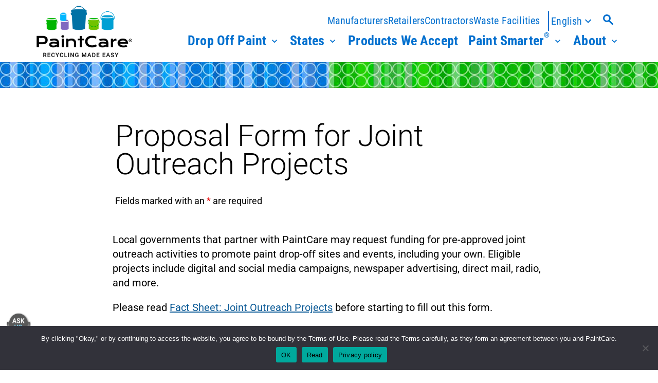

--- FILE ---
content_type: text/html; charset=utf-8
request_url: https://www.google.com/recaptcha/api2/anchor?ar=1&k=6Lc4NJAmAAAAADeiZlpOZ8ad0llyfXfRKlE7ZiIi&co=aHR0cHM6Ly93d3cucGFpbnRjYXJlLm9yZzo0NDM.&hl=en&v=N67nZn4AqZkNcbeMu4prBgzg&theme=light&size=normal&anchor-ms=20000&execute-ms=30000&cb=c29i43ux6wg7
body_size: 49241
content:
<!DOCTYPE HTML><html dir="ltr" lang="en"><head><meta http-equiv="Content-Type" content="text/html; charset=UTF-8">
<meta http-equiv="X-UA-Compatible" content="IE=edge">
<title>reCAPTCHA</title>
<style type="text/css">
/* cyrillic-ext */
@font-face {
  font-family: 'Roboto';
  font-style: normal;
  font-weight: 400;
  font-stretch: 100%;
  src: url(//fonts.gstatic.com/s/roboto/v48/KFO7CnqEu92Fr1ME7kSn66aGLdTylUAMa3GUBHMdazTgWw.woff2) format('woff2');
  unicode-range: U+0460-052F, U+1C80-1C8A, U+20B4, U+2DE0-2DFF, U+A640-A69F, U+FE2E-FE2F;
}
/* cyrillic */
@font-face {
  font-family: 'Roboto';
  font-style: normal;
  font-weight: 400;
  font-stretch: 100%;
  src: url(//fonts.gstatic.com/s/roboto/v48/KFO7CnqEu92Fr1ME7kSn66aGLdTylUAMa3iUBHMdazTgWw.woff2) format('woff2');
  unicode-range: U+0301, U+0400-045F, U+0490-0491, U+04B0-04B1, U+2116;
}
/* greek-ext */
@font-face {
  font-family: 'Roboto';
  font-style: normal;
  font-weight: 400;
  font-stretch: 100%;
  src: url(//fonts.gstatic.com/s/roboto/v48/KFO7CnqEu92Fr1ME7kSn66aGLdTylUAMa3CUBHMdazTgWw.woff2) format('woff2');
  unicode-range: U+1F00-1FFF;
}
/* greek */
@font-face {
  font-family: 'Roboto';
  font-style: normal;
  font-weight: 400;
  font-stretch: 100%;
  src: url(//fonts.gstatic.com/s/roboto/v48/KFO7CnqEu92Fr1ME7kSn66aGLdTylUAMa3-UBHMdazTgWw.woff2) format('woff2');
  unicode-range: U+0370-0377, U+037A-037F, U+0384-038A, U+038C, U+038E-03A1, U+03A3-03FF;
}
/* math */
@font-face {
  font-family: 'Roboto';
  font-style: normal;
  font-weight: 400;
  font-stretch: 100%;
  src: url(//fonts.gstatic.com/s/roboto/v48/KFO7CnqEu92Fr1ME7kSn66aGLdTylUAMawCUBHMdazTgWw.woff2) format('woff2');
  unicode-range: U+0302-0303, U+0305, U+0307-0308, U+0310, U+0312, U+0315, U+031A, U+0326-0327, U+032C, U+032F-0330, U+0332-0333, U+0338, U+033A, U+0346, U+034D, U+0391-03A1, U+03A3-03A9, U+03B1-03C9, U+03D1, U+03D5-03D6, U+03F0-03F1, U+03F4-03F5, U+2016-2017, U+2034-2038, U+203C, U+2040, U+2043, U+2047, U+2050, U+2057, U+205F, U+2070-2071, U+2074-208E, U+2090-209C, U+20D0-20DC, U+20E1, U+20E5-20EF, U+2100-2112, U+2114-2115, U+2117-2121, U+2123-214F, U+2190, U+2192, U+2194-21AE, U+21B0-21E5, U+21F1-21F2, U+21F4-2211, U+2213-2214, U+2216-22FF, U+2308-230B, U+2310, U+2319, U+231C-2321, U+2336-237A, U+237C, U+2395, U+239B-23B7, U+23D0, U+23DC-23E1, U+2474-2475, U+25AF, U+25B3, U+25B7, U+25BD, U+25C1, U+25CA, U+25CC, U+25FB, U+266D-266F, U+27C0-27FF, U+2900-2AFF, U+2B0E-2B11, U+2B30-2B4C, U+2BFE, U+3030, U+FF5B, U+FF5D, U+1D400-1D7FF, U+1EE00-1EEFF;
}
/* symbols */
@font-face {
  font-family: 'Roboto';
  font-style: normal;
  font-weight: 400;
  font-stretch: 100%;
  src: url(//fonts.gstatic.com/s/roboto/v48/KFO7CnqEu92Fr1ME7kSn66aGLdTylUAMaxKUBHMdazTgWw.woff2) format('woff2');
  unicode-range: U+0001-000C, U+000E-001F, U+007F-009F, U+20DD-20E0, U+20E2-20E4, U+2150-218F, U+2190, U+2192, U+2194-2199, U+21AF, U+21E6-21F0, U+21F3, U+2218-2219, U+2299, U+22C4-22C6, U+2300-243F, U+2440-244A, U+2460-24FF, U+25A0-27BF, U+2800-28FF, U+2921-2922, U+2981, U+29BF, U+29EB, U+2B00-2BFF, U+4DC0-4DFF, U+FFF9-FFFB, U+10140-1018E, U+10190-1019C, U+101A0, U+101D0-101FD, U+102E0-102FB, U+10E60-10E7E, U+1D2C0-1D2D3, U+1D2E0-1D37F, U+1F000-1F0FF, U+1F100-1F1AD, U+1F1E6-1F1FF, U+1F30D-1F30F, U+1F315, U+1F31C, U+1F31E, U+1F320-1F32C, U+1F336, U+1F378, U+1F37D, U+1F382, U+1F393-1F39F, U+1F3A7-1F3A8, U+1F3AC-1F3AF, U+1F3C2, U+1F3C4-1F3C6, U+1F3CA-1F3CE, U+1F3D4-1F3E0, U+1F3ED, U+1F3F1-1F3F3, U+1F3F5-1F3F7, U+1F408, U+1F415, U+1F41F, U+1F426, U+1F43F, U+1F441-1F442, U+1F444, U+1F446-1F449, U+1F44C-1F44E, U+1F453, U+1F46A, U+1F47D, U+1F4A3, U+1F4B0, U+1F4B3, U+1F4B9, U+1F4BB, U+1F4BF, U+1F4C8-1F4CB, U+1F4D6, U+1F4DA, U+1F4DF, U+1F4E3-1F4E6, U+1F4EA-1F4ED, U+1F4F7, U+1F4F9-1F4FB, U+1F4FD-1F4FE, U+1F503, U+1F507-1F50B, U+1F50D, U+1F512-1F513, U+1F53E-1F54A, U+1F54F-1F5FA, U+1F610, U+1F650-1F67F, U+1F687, U+1F68D, U+1F691, U+1F694, U+1F698, U+1F6AD, U+1F6B2, U+1F6B9-1F6BA, U+1F6BC, U+1F6C6-1F6CF, U+1F6D3-1F6D7, U+1F6E0-1F6EA, U+1F6F0-1F6F3, U+1F6F7-1F6FC, U+1F700-1F7FF, U+1F800-1F80B, U+1F810-1F847, U+1F850-1F859, U+1F860-1F887, U+1F890-1F8AD, U+1F8B0-1F8BB, U+1F8C0-1F8C1, U+1F900-1F90B, U+1F93B, U+1F946, U+1F984, U+1F996, U+1F9E9, U+1FA00-1FA6F, U+1FA70-1FA7C, U+1FA80-1FA89, U+1FA8F-1FAC6, U+1FACE-1FADC, U+1FADF-1FAE9, U+1FAF0-1FAF8, U+1FB00-1FBFF;
}
/* vietnamese */
@font-face {
  font-family: 'Roboto';
  font-style: normal;
  font-weight: 400;
  font-stretch: 100%;
  src: url(//fonts.gstatic.com/s/roboto/v48/KFO7CnqEu92Fr1ME7kSn66aGLdTylUAMa3OUBHMdazTgWw.woff2) format('woff2');
  unicode-range: U+0102-0103, U+0110-0111, U+0128-0129, U+0168-0169, U+01A0-01A1, U+01AF-01B0, U+0300-0301, U+0303-0304, U+0308-0309, U+0323, U+0329, U+1EA0-1EF9, U+20AB;
}
/* latin-ext */
@font-face {
  font-family: 'Roboto';
  font-style: normal;
  font-weight: 400;
  font-stretch: 100%;
  src: url(//fonts.gstatic.com/s/roboto/v48/KFO7CnqEu92Fr1ME7kSn66aGLdTylUAMa3KUBHMdazTgWw.woff2) format('woff2');
  unicode-range: U+0100-02BA, U+02BD-02C5, U+02C7-02CC, U+02CE-02D7, U+02DD-02FF, U+0304, U+0308, U+0329, U+1D00-1DBF, U+1E00-1E9F, U+1EF2-1EFF, U+2020, U+20A0-20AB, U+20AD-20C0, U+2113, U+2C60-2C7F, U+A720-A7FF;
}
/* latin */
@font-face {
  font-family: 'Roboto';
  font-style: normal;
  font-weight: 400;
  font-stretch: 100%;
  src: url(//fonts.gstatic.com/s/roboto/v48/KFO7CnqEu92Fr1ME7kSn66aGLdTylUAMa3yUBHMdazQ.woff2) format('woff2');
  unicode-range: U+0000-00FF, U+0131, U+0152-0153, U+02BB-02BC, U+02C6, U+02DA, U+02DC, U+0304, U+0308, U+0329, U+2000-206F, U+20AC, U+2122, U+2191, U+2193, U+2212, U+2215, U+FEFF, U+FFFD;
}
/* cyrillic-ext */
@font-face {
  font-family: 'Roboto';
  font-style: normal;
  font-weight: 500;
  font-stretch: 100%;
  src: url(//fonts.gstatic.com/s/roboto/v48/KFO7CnqEu92Fr1ME7kSn66aGLdTylUAMa3GUBHMdazTgWw.woff2) format('woff2');
  unicode-range: U+0460-052F, U+1C80-1C8A, U+20B4, U+2DE0-2DFF, U+A640-A69F, U+FE2E-FE2F;
}
/* cyrillic */
@font-face {
  font-family: 'Roboto';
  font-style: normal;
  font-weight: 500;
  font-stretch: 100%;
  src: url(//fonts.gstatic.com/s/roboto/v48/KFO7CnqEu92Fr1ME7kSn66aGLdTylUAMa3iUBHMdazTgWw.woff2) format('woff2');
  unicode-range: U+0301, U+0400-045F, U+0490-0491, U+04B0-04B1, U+2116;
}
/* greek-ext */
@font-face {
  font-family: 'Roboto';
  font-style: normal;
  font-weight: 500;
  font-stretch: 100%;
  src: url(//fonts.gstatic.com/s/roboto/v48/KFO7CnqEu92Fr1ME7kSn66aGLdTylUAMa3CUBHMdazTgWw.woff2) format('woff2');
  unicode-range: U+1F00-1FFF;
}
/* greek */
@font-face {
  font-family: 'Roboto';
  font-style: normal;
  font-weight: 500;
  font-stretch: 100%;
  src: url(//fonts.gstatic.com/s/roboto/v48/KFO7CnqEu92Fr1ME7kSn66aGLdTylUAMa3-UBHMdazTgWw.woff2) format('woff2');
  unicode-range: U+0370-0377, U+037A-037F, U+0384-038A, U+038C, U+038E-03A1, U+03A3-03FF;
}
/* math */
@font-face {
  font-family: 'Roboto';
  font-style: normal;
  font-weight: 500;
  font-stretch: 100%;
  src: url(//fonts.gstatic.com/s/roboto/v48/KFO7CnqEu92Fr1ME7kSn66aGLdTylUAMawCUBHMdazTgWw.woff2) format('woff2');
  unicode-range: U+0302-0303, U+0305, U+0307-0308, U+0310, U+0312, U+0315, U+031A, U+0326-0327, U+032C, U+032F-0330, U+0332-0333, U+0338, U+033A, U+0346, U+034D, U+0391-03A1, U+03A3-03A9, U+03B1-03C9, U+03D1, U+03D5-03D6, U+03F0-03F1, U+03F4-03F5, U+2016-2017, U+2034-2038, U+203C, U+2040, U+2043, U+2047, U+2050, U+2057, U+205F, U+2070-2071, U+2074-208E, U+2090-209C, U+20D0-20DC, U+20E1, U+20E5-20EF, U+2100-2112, U+2114-2115, U+2117-2121, U+2123-214F, U+2190, U+2192, U+2194-21AE, U+21B0-21E5, U+21F1-21F2, U+21F4-2211, U+2213-2214, U+2216-22FF, U+2308-230B, U+2310, U+2319, U+231C-2321, U+2336-237A, U+237C, U+2395, U+239B-23B7, U+23D0, U+23DC-23E1, U+2474-2475, U+25AF, U+25B3, U+25B7, U+25BD, U+25C1, U+25CA, U+25CC, U+25FB, U+266D-266F, U+27C0-27FF, U+2900-2AFF, U+2B0E-2B11, U+2B30-2B4C, U+2BFE, U+3030, U+FF5B, U+FF5D, U+1D400-1D7FF, U+1EE00-1EEFF;
}
/* symbols */
@font-face {
  font-family: 'Roboto';
  font-style: normal;
  font-weight: 500;
  font-stretch: 100%;
  src: url(//fonts.gstatic.com/s/roboto/v48/KFO7CnqEu92Fr1ME7kSn66aGLdTylUAMaxKUBHMdazTgWw.woff2) format('woff2');
  unicode-range: U+0001-000C, U+000E-001F, U+007F-009F, U+20DD-20E0, U+20E2-20E4, U+2150-218F, U+2190, U+2192, U+2194-2199, U+21AF, U+21E6-21F0, U+21F3, U+2218-2219, U+2299, U+22C4-22C6, U+2300-243F, U+2440-244A, U+2460-24FF, U+25A0-27BF, U+2800-28FF, U+2921-2922, U+2981, U+29BF, U+29EB, U+2B00-2BFF, U+4DC0-4DFF, U+FFF9-FFFB, U+10140-1018E, U+10190-1019C, U+101A0, U+101D0-101FD, U+102E0-102FB, U+10E60-10E7E, U+1D2C0-1D2D3, U+1D2E0-1D37F, U+1F000-1F0FF, U+1F100-1F1AD, U+1F1E6-1F1FF, U+1F30D-1F30F, U+1F315, U+1F31C, U+1F31E, U+1F320-1F32C, U+1F336, U+1F378, U+1F37D, U+1F382, U+1F393-1F39F, U+1F3A7-1F3A8, U+1F3AC-1F3AF, U+1F3C2, U+1F3C4-1F3C6, U+1F3CA-1F3CE, U+1F3D4-1F3E0, U+1F3ED, U+1F3F1-1F3F3, U+1F3F5-1F3F7, U+1F408, U+1F415, U+1F41F, U+1F426, U+1F43F, U+1F441-1F442, U+1F444, U+1F446-1F449, U+1F44C-1F44E, U+1F453, U+1F46A, U+1F47D, U+1F4A3, U+1F4B0, U+1F4B3, U+1F4B9, U+1F4BB, U+1F4BF, U+1F4C8-1F4CB, U+1F4D6, U+1F4DA, U+1F4DF, U+1F4E3-1F4E6, U+1F4EA-1F4ED, U+1F4F7, U+1F4F9-1F4FB, U+1F4FD-1F4FE, U+1F503, U+1F507-1F50B, U+1F50D, U+1F512-1F513, U+1F53E-1F54A, U+1F54F-1F5FA, U+1F610, U+1F650-1F67F, U+1F687, U+1F68D, U+1F691, U+1F694, U+1F698, U+1F6AD, U+1F6B2, U+1F6B9-1F6BA, U+1F6BC, U+1F6C6-1F6CF, U+1F6D3-1F6D7, U+1F6E0-1F6EA, U+1F6F0-1F6F3, U+1F6F7-1F6FC, U+1F700-1F7FF, U+1F800-1F80B, U+1F810-1F847, U+1F850-1F859, U+1F860-1F887, U+1F890-1F8AD, U+1F8B0-1F8BB, U+1F8C0-1F8C1, U+1F900-1F90B, U+1F93B, U+1F946, U+1F984, U+1F996, U+1F9E9, U+1FA00-1FA6F, U+1FA70-1FA7C, U+1FA80-1FA89, U+1FA8F-1FAC6, U+1FACE-1FADC, U+1FADF-1FAE9, U+1FAF0-1FAF8, U+1FB00-1FBFF;
}
/* vietnamese */
@font-face {
  font-family: 'Roboto';
  font-style: normal;
  font-weight: 500;
  font-stretch: 100%;
  src: url(//fonts.gstatic.com/s/roboto/v48/KFO7CnqEu92Fr1ME7kSn66aGLdTylUAMa3OUBHMdazTgWw.woff2) format('woff2');
  unicode-range: U+0102-0103, U+0110-0111, U+0128-0129, U+0168-0169, U+01A0-01A1, U+01AF-01B0, U+0300-0301, U+0303-0304, U+0308-0309, U+0323, U+0329, U+1EA0-1EF9, U+20AB;
}
/* latin-ext */
@font-face {
  font-family: 'Roboto';
  font-style: normal;
  font-weight: 500;
  font-stretch: 100%;
  src: url(//fonts.gstatic.com/s/roboto/v48/KFO7CnqEu92Fr1ME7kSn66aGLdTylUAMa3KUBHMdazTgWw.woff2) format('woff2');
  unicode-range: U+0100-02BA, U+02BD-02C5, U+02C7-02CC, U+02CE-02D7, U+02DD-02FF, U+0304, U+0308, U+0329, U+1D00-1DBF, U+1E00-1E9F, U+1EF2-1EFF, U+2020, U+20A0-20AB, U+20AD-20C0, U+2113, U+2C60-2C7F, U+A720-A7FF;
}
/* latin */
@font-face {
  font-family: 'Roboto';
  font-style: normal;
  font-weight: 500;
  font-stretch: 100%;
  src: url(//fonts.gstatic.com/s/roboto/v48/KFO7CnqEu92Fr1ME7kSn66aGLdTylUAMa3yUBHMdazQ.woff2) format('woff2');
  unicode-range: U+0000-00FF, U+0131, U+0152-0153, U+02BB-02BC, U+02C6, U+02DA, U+02DC, U+0304, U+0308, U+0329, U+2000-206F, U+20AC, U+2122, U+2191, U+2193, U+2212, U+2215, U+FEFF, U+FFFD;
}
/* cyrillic-ext */
@font-face {
  font-family: 'Roboto';
  font-style: normal;
  font-weight: 900;
  font-stretch: 100%;
  src: url(//fonts.gstatic.com/s/roboto/v48/KFO7CnqEu92Fr1ME7kSn66aGLdTylUAMa3GUBHMdazTgWw.woff2) format('woff2');
  unicode-range: U+0460-052F, U+1C80-1C8A, U+20B4, U+2DE0-2DFF, U+A640-A69F, U+FE2E-FE2F;
}
/* cyrillic */
@font-face {
  font-family: 'Roboto';
  font-style: normal;
  font-weight: 900;
  font-stretch: 100%;
  src: url(//fonts.gstatic.com/s/roboto/v48/KFO7CnqEu92Fr1ME7kSn66aGLdTylUAMa3iUBHMdazTgWw.woff2) format('woff2');
  unicode-range: U+0301, U+0400-045F, U+0490-0491, U+04B0-04B1, U+2116;
}
/* greek-ext */
@font-face {
  font-family: 'Roboto';
  font-style: normal;
  font-weight: 900;
  font-stretch: 100%;
  src: url(//fonts.gstatic.com/s/roboto/v48/KFO7CnqEu92Fr1ME7kSn66aGLdTylUAMa3CUBHMdazTgWw.woff2) format('woff2');
  unicode-range: U+1F00-1FFF;
}
/* greek */
@font-face {
  font-family: 'Roboto';
  font-style: normal;
  font-weight: 900;
  font-stretch: 100%;
  src: url(//fonts.gstatic.com/s/roboto/v48/KFO7CnqEu92Fr1ME7kSn66aGLdTylUAMa3-UBHMdazTgWw.woff2) format('woff2');
  unicode-range: U+0370-0377, U+037A-037F, U+0384-038A, U+038C, U+038E-03A1, U+03A3-03FF;
}
/* math */
@font-face {
  font-family: 'Roboto';
  font-style: normal;
  font-weight: 900;
  font-stretch: 100%;
  src: url(//fonts.gstatic.com/s/roboto/v48/KFO7CnqEu92Fr1ME7kSn66aGLdTylUAMawCUBHMdazTgWw.woff2) format('woff2');
  unicode-range: U+0302-0303, U+0305, U+0307-0308, U+0310, U+0312, U+0315, U+031A, U+0326-0327, U+032C, U+032F-0330, U+0332-0333, U+0338, U+033A, U+0346, U+034D, U+0391-03A1, U+03A3-03A9, U+03B1-03C9, U+03D1, U+03D5-03D6, U+03F0-03F1, U+03F4-03F5, U+2016-2017, U+2034-2038, U+203C, U+2040, U+2043, U+2047, U+2050, U+2057, U+205F, U+2070-2071, U+2074-208E, U+2090-209C, U+20D0-20DC, U+20E1, U+20E5-20EF, U+2100-2112, U+2114-2115, U+2117-2121, U+2123-214F, U+2190, U+2192, U+2194-21AE, U+21B0-21E5, U+21F1-21F2, U+21F4-2211, U+2213-2214, U+2216-22FF, U+2308-230B, U+2310, U+2319, U+231C-2321, U+2336-237A, U+237C, U+2395, U+239B-23B7, U+23D0, U+23DC-23E1, U+2474-2475, U+25AF, U+25B3, U+25B7, U+25BD, U+25C1, U+25CA, U+25CC, U+25FB, U+266D-266F, U+27C0-27FF, U+2900-2AFF, U+2B0E-2B11, U+2B30-2B4C, U+2BFE, U+3030, U+FF5B, U+FF5D, U+1D400-1D7FF, U+1EE00-1EEFF;
}
/* symbols */
@font-face {
  font-family: 'Roboto';
  font-style: normal;
  font-weight: 900;
  font-stretch: 100%;
  src: url(//fonts.gstatic.com/s/roboto/v48/KFO7CnqEu92Fr1ME7kSn66aGLdTylUAMaxKUBHMdazTgWw.woff2) format('woff2');
  unicode-range: U+0001-000C, U+000E-001F, U+007F-009F, U+20DD-20E0, U+20E2-20E4, U+2150-218F, U+2190, U+2192, U+2194-2199, U+21AF, U+21E6-21F0, U+21F3, U+2218-2219, U+2299, U+22C4-22C6, U+2300-243F, U+2440-244A, U+2460-24FF, U+25A0-27BF, U+2800-28FF, U+2921-2922, U+2981, U+29BF, U+29EB, U+2B00-2BFF, U+4DC0-4DFF, U+FFF9-FFFB, U+10140-1018E, U+10190-1019C, U+101A0, U+101D0-101FD, U+102E0-102FB, U+10E60-10E7E, U+1D2C0-1D2D3, U+1D2E0-1D37F, U+1F000-1F0FF, U+1F100-1F1AD, U+1F1E6-1F1FF, U+1F30D-1F30F, U+1F315, U+1F31C, U+1F31E, U+1F320-1F32C, U+1F336, U+1F378, U+1F37D, U+1F382, U+1F393-1F39F, U+1F3A7-1F3A8, U+1F3AC-1F3AF, U+1F3C2, U+1F3C4-1F3C6, U+1F3CA-1F3CE, U+1F3D4-1F3E0, U+1F3ED, U+1F3F1-1F3F3, U+1F3F5-1F3F7, U+1F408, U+1F415, U+1F41F, U+1F426, U+1F43F, U+1F441-1F442, U+1F444, U+1F446-1F449, U+1F44C-1F44E, U+1F453, U+1F46A, U+1F47D, U+1F4A3, U+1F4B0, U+1F4B3, U+1F4B9, U+1F4BB, U+1F4BF, U+1F4C8-1F4CB, U+1F4D6, U+1F4DA, U+1F4DF, U+1F4E3-1F4E6, U+1F4EA-1F4ED, U+1F4F7, U+1F4F9-1F4FB, U+1F4FD-1F4FE, U+1F503, U+1F507-1F50B, U+1F50D, U+1F512-1F513, U+1F53E-1F54A, U+1F54F-1F5FA, U+1F610, U+1F650-1F67F, U+1F687, U+1F68D, U+1F691, U+1F694, U+1F698, U+1F6AD, U+1F6B2, U+1F6B9-1F6BA, U+1F6BC, U+1F6C6-1F6CF, U+1F6D3-1F6D7, U+1F6E0-1F6EA, U+1F6F0-1F6F3, U+1F6F7-1F6FC, U+1F700-1F7FF, U+1F800-1F80B, U+1F810-1F847, U+1F850-1F859, U+1F860-1F887, U+1F890-1F8AD, U+1F8B0-1F8BB, U+1F8C0-1F8C1, U+1F900-1F90B, U+1F93B, U+1F946, U+1F984, U+1F996, U+1F9E9, U+1FA00-1FA6F, U+1FA70-1FA7C, U+1FA80-1FA89, U+1FA8F-1FAC6, U+1FACE-1FADC, U+1FADF-1FAE9, U+1FAF0-1FAF8, U+1FB00-1FBFF;
}
/* vietnamese */
@font-face {
  font-family: 'Roboto';
  font-style: normal;
  font-weight: 900;
  font-stretch: 100%;
  src: url(//fonts.gstatic.com/s/roboto/v48/KFO7CnqEu92Fr1ME7kSn66aGLdTylUAMa3OUBHMdazTgWw.woff2) format('woff2');
  unicode-range: U+0102-0103, U+0110-0111, U+0128-0129, U+0168-0169, U+01A0-01A1, U+01AF-01B0, U+0300-0301, U+0303-0304, U+0308-0309, U+0323, U+0329, U+1EA0-1EF9, U+20AB;
}
/* latin-ext */
@font-face {
  font-family: 'Roboto';
  font-style: normal;
  font-weight: 900;
  font-stretch: 100%;
  src: url(//fonts.gstatic.com/s/roboto/v48/KFO7CnqEu92Fr1ME7kSn66aGLdTylUAMa3KUBHMdazTgWw.woff2) format('woff2');
  unicode-range: U+0100-02BA, U+02BD-02C5, U+02C7-02CC, U+02CE-02D7, U+02DD-02FF, U+0304, U+0308, U+0329, U+1D00-1DBF, U+1E00-1E9F, U+1EF2-1EFF, U+2020, U+20A0-20AB, U+20AD-20C0, U+2113, U+2C60-2C7F, U+A720-A7FF;
}
/* latin */
@font-face {
  font-family: 'Roboto';
  font-style: normal;
  font-weight: 900;
  font-stretch: 100%;
  src: url(//fonts.gstatic.com/s/roboto/v48/KFO7CnqEu92Fr1ME7kSn66aGLdTylUAMa3yUBHMdazQ.woff2) format('woff2');
  unicode-range: U+0000-00FF, U+0131, U+0152-0153, U+02BB-02BC, U+02C6, U+02DA, U+02DC, U+0304, U+0308, U+0329, U+2000-206F, U+20AC, U+2122, U+2191, U+2193, U+2212, U+2215, U+FEFF, U+FFFD;
}

</style>
<link rel="stylesheet" type="text/css" href="https://www.gstatic.com/recaptcha/releases/N67nZn4AqZkNcbeMu4prBgzg/styles__ltr.css">
<script nonce="I0NyF_7Hl-otvXVMxP075w" type="text/javascript">window['__recaptcha_api'] = 'https://www.google.com/recaptcha/api2/';</script>
<script type="text/javascript" src="https://www.gstatic.com/recaptcha/releases/N67nZn4AqZkNcbeMu4prBgzg/recaptcha__en.js" nonce="I0NyF_7Hl-otvXVMxP075w">
      
    </script></head>
<body><div id="rc-anchor-alert" class="rc-anchor-alert"></div>
<input type="hidden" id="recaptcha-token" value="[base64]">
<script type="text/javascript" nonce="I0NyF_7Hl-otvXVMxP075w">
      recaptcha.anchor.Main.init("[\x22ainput\x22,[\x22bgdata\x22,\x22\x22,\[base64]/[base64]/[base64]/[base64]/[base64]/UltsKytdPUU6KEU8MjA0OD9SW2wrK109RT4+NnwxOTI6KChFJjY0NTEyKT09NTUyOTYmJk0rMTxjLmxlbmd0aCYmKGMuY2hhckNvZGVBdChNKzEpJjY0NTEyKT09NTYzMjA/[base64]/[base64]/[base64]/[base64]/[base64]/[base64]/[base64]\x22,\[base64]\\u003d\\u003d\x22,\x22JsKzQcKDwpfCnioDdgLCrWDDsXksw6wPw6PDqCtIcntRF8KKw4pMw4R4wrIYw7bDlyDCrTfClsKKwq/DigI/ZsKtwqvDjxkrfMO7w47DpcKtw6vDolnCq1NUb8OlFcKnM8Khw4fDn8KxJRl4woXCjMO/[base64]/CiGVnQHrDmxbDvMK2PsKZfxI/w4o5cR3Cn1Buwooaw7nDp8KFJVLCvXTDh8KbRsKfbMO2w6w/Y8OIKcKkXVPDqhJhMcOCwprCgzIYw7PDrcOKeMKTesKcEU13w4l8w4dJw5cLLxcbdXPClzTCnMOIJjMVw7fCocOwwqDCvzpKw4AIwpnDsBzDtTwQwonCh8ODFsOpMcKrw4RkMMKdwo0dwo7ClsK2YiQJZcO6DcKsw5PDgV84w4s9wpHCoXHDjF17SsKnw4Q/wp8iOVjDpMOuYX7DpHRxXMKdHHTDnmLCu0XDiRVCNsK4NsKlw73DuMKkw43Dk8K+WMKLw4zCqF3Dn1/[base64]/VyTDlV3Cj0p0w7Q0Z8KZX8OMw4PCicKiO3HDpMOJwrfDhsKiw5d/w5VFYsKlwoTChMKTw47DolTCt8KkNRx7fmPDgsOtwo8yGTQlwp3DpEt+R8Kww6MaasK0TEXClS/Ch0XDjFEYBCDDv8OmwrZMI8OyIQrCv8KyH0lOwp7Di8KGwrHDjEXDhWpcw6Y4a8KzMMOcUzcdwoHCsw3DvMObNmzDj1dTwqXDscKgwpAGLMOyaVbCrMKkWWDCuHl0V8ObNsKDwoLDlMK3fsKODsOLE3RQwpbCisKawr/DncKeLx/DmsOmw5xLDcKLw7bDl8KGw4RYJwvCksKaPTQhWTDDpsOfw57CrsKIXkYMTMOVFcOBwo0fwo0nQSbDhsOFwoAlwq/CvWbDsk7DncKrRsKbSSUTOMODwo5fwrrDtiHDlcOVVcO1dRHDoMKGeMKWw7ooRgAYE0NvRcO0YErChsO/[base64]/Ci8O+fATCo8K5wofDliXCjMO3w5dIcjXDmkbCg31VwqMGfMKhbcO6woNUTkcxQsOmwoFSCcKcUh/DoQnDqgEWUhU6RsKgwpF5T8KFwo1/woNDw4PChHhbwrl5djPDlMOlW8OwGTjDlExABhfCqGXCgsOsDMKKbmZXaV/DhcK8wr3DpAXCnR8pw7rDoHzCqMKpwrXCqMKcLcKBw6PDsMKUESkaJMOuw6/DvXMvw63Dvm3CsMKPDBrCtltzcDw9w5XDqwjCrMKhw4bCiUJpwqt6w4wzw7kvUnjDjgrDicK/w4HDr8KMecKlR1ZhYTjCmsKQHw7Dp14Dwp/Cpm9xw4tzO0N7UgV5wr7CuMKoLQsAwrXCi31Iw7IOwoXCqMOzdzfDtsK8wqPDkGjDjzsGw4LDlsK9V8KFwpvCk8KJw5hiw4xDGsKdCsKEJsOYwrnCgMKLw53DoVPCgxLDucO7U8KAw47DtcKOWMOiw78uQADDhA7DpjQKwr/[base64]/Ciiwqw5J6UEcdw5A8w4l8KHrDtjvCksKIw6rCl0XCusKIJMODOGBXC8KzB8OWwpDDu1zCrsO2AMKEGBDCu8KLwq/DgMK5KBPCpMOZVMK4wpV5woDDrsOtwpXChcOGZAnCrnLCu8KTw585wqvCocKpExIFImJgwo/Cj3RANx7CjnN5wrXDhMKaw401IMO/w6tCwpx1woo5YArCtsKFwptYV8OWwqgCTMK4wrxJwqnCpglOAMKuwprCo8Oow5h1wpHDrzTDgVE4JShhQHfDrsKNw55jd2chw5jDu8K0w5XCukTCqcOyem0XwovDsEoHIcKYwr/DkcOEc8OVJ8ONwqrDqHlnMU/[base64]/CjcK6w7hACwTCl8KWTmJow50/A3jDgn7Ck8ONZcK6WMKzQMKXw5/CriLDin/Cv8Kmw6Vmw4pUC8K6wrrCghjDhm7Dk0bDpVPDpAfCggDDsHMoUHPDvCcjSUtCF8KFICjDvcO9w6TDo8KQwrBgw548w5zDhmPCpVtVRMKIFBUfMCPCiMOiTzvDisOIwr/DiDddZXnDjcKswrFmd8KBwqYrwpIAB8OUTTgmOsODw5Jnb0B6wq8YbMOuwrcEwolkScOQcg7Dm8Opw7sYw6vCtsOnE8KUwoh0VcOKZ33DuTrCqxzCi0ktw4wLWlNsOznDti8wKcObwpUcw4HCgcOFw6jCqlI8cMOlVsOKBFpGFcKww6Iqwp/CgQp8wogcwoxDwpfCvRwNJhMpLMKNwpjCq27CkcKYw5TCpA/CsznDpmADwq3DozRGwrHDpH8DY8ORFU4IFMKUWsKSJg/[base64]/w6rCvmE8w4YjJn5bUAw/[base64]/DhcKCw5hgccOedsOhwrRrExjChWXCo2AuwrJxBiLCh8KOw5zDrwwDBCRlwoRfwrh0wql3PHHDlhbDvFVHwqp6wqMDw5d/w7DDiGnDmsKgwpfDrsKra3oXw7nDpCLDjcKJwrPCiTDCj1sIZDx+w4jDshPDqSFXNcOpS8O/w7YtL8OKw43CuMKwPsOcHkdyNEQgU8KbK8K5wp51K2/CmMOYwoEUJQwEw6AscSjCpH7Djn0Zw6bDnMKCPCTCkgYBRMOpG8O3w7LDj08Xw79Rw5/Crxt5KMOQwqDCgMOywonDvcOmwqpVAcOswrYTwo7DoSJUYWAcDMKdwrfDqsO+wovCgcOEDHAcX2ZEDcKVwppKw6lkwofDv8ONwoXCnU9sw69awpnDkcO0w4zCjsKAFDIxwpBJNBQiwoLDkDliwrt0wofDhsK/wph0PVEcdcOnwqtdwrcORRF9Z8OEw5w8TX0wbTrCuUzDtFtYw5DChhvCuMO3CTtZXMKXw7jDkCHCpVksMxDDp8OUwr8uwqVaJcKww7fDrMKnwpXCuMOfw63DvsO+OMObw4nDhhDCjMKsw6AQOsKYeFUwwp/CvMOLw7nCvBrDnltYw7PDgHIcwqVdw4LDjcK9PjHCncKYw6xMwojDmHNcU0nCjVPCqMOww4bDvsO/[base64]/DlMO1IjlHN8KZwoN0YMOlw7LDtR9mDFUhDcO9TsKLw4rCnsOJwohRw77DqC3Cu8Kmwqskwo57w7BTa1bDmWgLw5bCtmLDpcKJSsK7wocawrjCpcKaQ8KgY8KuwqNpe0/CmQNzI8KvDsOZGsKFwosOMF7CmsOhTcOsw4bDt8OCwo4vDidOw63DjsKqCcOpwrUPZmXDvwbCi8OcXcOoWm4Lw6TDlMKrw6A5XcOuwrFfK8ONw6tMYsKIw4ZdWcKzThgfwrFMw6rCpcKswr/Dh8KER8O8wpTDn3BVw6PCqVXCmsKad8KTK8ONw5U9LMK7IsKow7c0UsOCw5XDm8KJFEwDw7ZeDcKVwq59w40nwoLDuyTDglXCicKBw6LCnMKzwrvDmTvCssOIwqrCt8KtRsKnaVZYeVRxaQXDjFIBwrjCqUbCqcKUcktdK8K+VC3DkyHCu1/DtMOVDsKPXBjDjMKVOGHCrsOGecOiVVzDtGjDtCnCswt2Y8KRwpNWw57CicKpw73Cin/CkWxJSydQNmxcUsKnBxBTw6TDmsK5Dyk4LsOWLH1jwonCscOSwqBww4vDoUzDuSzCg8OUA2LDlncoN3RfCVcowpskw4jCs2DCicOjwq3CqnMxwqLDpG8Pw7PCtAV5JhzCmkvDk8KPw70kw6/[base64]/[base64]/[base64]/wptXTMOAwpTDmBJLwobCiXHDribDn8KPw4wowpAJZHcywoY3FMOVwrYtfD/CjBnCoUxSw4hCwoVHOFbDoxLCpsOIwrtfLsOZwrnCucOpaiAuw798SD8tw5AyFMKEw6ZewqJuwqslfsKeNcOqwpxCVyJnUGjDvBZIcFnDjMKCUMK/N8OKVMK5J09Jw5sFfTTDmk/Cj8O4wqvDm8ODwrJsP2jDrcK6BlfDkQRoH0RwGsOWAsKYXMKKw4jCoxbDtcOBw4HDnkoYMQZNw7nCtcK8E8OqQMKTw5s7w4LCpcKMfsO/wp0RwonDjjYaAThfwpzDsBYFL8Oow74mwpvDh8OiQGlGLMKEPTfDpmrDk8OuTMKhHhvCq8Ozwp3DjwXClsKUcF0Kw4tqXzPDinw7wp5TeMK7w5dmVMKmXTjChEdFwqk4w7HDjmN3wqIOJ8OeCUjCuA/CllFaPUR/[base64]/[base64]/DhHpZwrbDnQtAw4/DqcKnwoJbw6vCt0ILwqrCnU/CmsKqwr5Ww60CVsKoMCVFw4HDnC3Cmy/CrUzDvlbCrcKCFVwIw60Owp7CtBPCm8Krw54qwqFDGMONwqvCjsKgwpHCqRE6wqXDjcK6TCEbwp/Cuz1cdhZcw5TCkEA7F3XCiQrCt0HCrcOowqHDoFPDj1DCjcKDDlt4woPDl8Kpw5fDgsOPAsKzwoUXbHrDqQEVw5vDt38rRsKxF8K7SRjClsO/PsKhWMKmwqh5w73CpnHCosKXV8KUb8OLwqkkasOMw7VTwpTDr8O7anMKWsKMw7FhcsKNdjPDp8OYwrtxa8KEwprCnijDtVoawr53wq9lZMOba8OVP1bDnUZjKsKRwq3DmsOEwrHCoMKFw57DojDCon/CpcOiwrvCmcOdw4jCnjXDq8KEFMKZY1vDmcOpwp3Di8Omw7/CjcO2wpIQc8K+wpxVaxIIwoQhw78DJsKCwqnDjULDjcKRwpjCiMKQNVpOw4kzwrHCtsKFwo8YO8KfNVbDjsOTwpzCosKcwofCowLCgA7CpsOnwpHDj8OxwqhZwqNuOcKMwqkPwr0PZ8O7wpBNVcKIwpUabMOFwodww75ow6TCuj/Dn0/Ck2jCtcOhEMOKw60Iw6/CrsOEEMORJAcIBcKuRBpub8OCFcKUbsOQPsOGwoHDh0XDgcOMw7jDmyrCtyVRKQ7CgDNMw5Vpw6k9w5/CiAzDtAvCpMKXEcOiwptOwrzDu8Ohw53DvW9PYMKqJMKYw77CocOmERFyPkXCpFg1wrjCpklRw47Cp23CmHV+w4JhB2jDiMO/wpYKwqDDphZHQcK2EMKjAMOlfgNETcKwccOfwpRkWR7DiW3ClMKEYEJGNzJLwo4bBMKFw7h6wp3Cvmlcw5zDoizDp8Oxw6rDoQLCjAjDgwFcwonDrSsJFcO/[base64]/wrwowqlcwqrDk8KEw7xoFcKseMKAwq3DryvCmkXDnVl+ZSd/[base64]/w4jCmsOIbMKqbsOAwocJRHh/w6jDn8O0wpMMa0fDisOXwpLCnjgIw7/[base64]/CsXbDhgJlwqzDv8KuPxdANgjDtSU1wrbCscKRw5TDtHnDoMKsw45FwpPCg8K9woAUYcOYwprDvSTDtTXDiAZDXQ3DrUMfdSQMwqNqb8OIciILUD3DlcOcw7t1wrh/w5LDoFvClXbDl8OkworCo8Oqw5MyIMOTfMOLB3R9KsKUw6/CnjloH3vCl8KuBF7CkcKhwoQCw7vCrjrCo3bCulDCt3HCtcOqTMKwfcONFsKxFMKuSFIjw4JUwoU0QMO/K8OhByESw4rCk8KAw7DDoBk3w74JwpHDpsKFwp4zFsORwpjCiWjCm0rCmsKiw4g3TMKJwr4lw53DpMKhwrnCrCLChzohC8OQwol4VcKlGMKhVSx3RnRmw7/[base64]/[base64]/[base64]/EcODw4zDuCPDhhhIehvDnMKZw4PChsOzR8OOwq3Csyg2wppoWWRpAV/DksO0XcKNw6dWw4jCggzDuVDCuV9aVcKVWmsAY187c8K+KsK4w7rDsDzDlcOXw4EcwpHCmHrCjcOeVcOrE8OXI3xEUFAEw6Uxb3zCrMK5Y2kow4zDqn1DdsKuVGfDszjDtkIWIsOpHyzDocOIwoXChykQwo/DmjNzPsO/cF05AkfCoMK1wpoUfDLDscO5wrPClcKHw7MLwo7DrcOpw4TDjk3CtsKaw63CmifCgcK3w5/Co8OfEkzCtsKZP8O/wqQjbsKLBMO7MsKPAkYQwoNnX8OoDEDDv2jChV/CpsOxQjnChUXCjcOuw4nDn1nCocObwqweG1sLwo1bw6o2wo7Ct8KfdcO9BsK/OzfCkcKLEcOAEh4Rwo3CpcKzw7jDqMKnw4bCmMKww4dpw5zCrcOHTcKxB8K0w5QVwog0wo4jUl3DucOTN8Okw78+w5hGwo8WEC15w7BKw5t0FcOVH1tYwobDpsOww7XDn8KobgLDgnXDqzjDhgzClsKjA8O0ayfDrsOCIsKhw75jEiPDmAbDpxjCm1IwwrXDthk9wq/CkcKswoR2woF5CXPDr8KowpsOWFAldcKswrXDk8KQesOAHMK0wpgxN8ONwpDDm8KpDD9aw4jCq31XWDtFw4/DgsOgKcOrdDfCinRmwocQGHHDuMOnwop2JiZTV8K1wpIbZcOWJ8KKwpc1w5FHSGTConZLwpHCiMOpP3l/w7M4wq0pFMK+w6DCsSbDosOoQsOOw5jCgyJyEznDjMOJwrrCoV/Ci0kjw4tlIXbCjMOjw5Q8XcOSLcKiRHMVw5XDoHY4w457JVDDvcODUWhrwrl5w6nCpMKIw65Iw63DscO+aMO/w6QyP1tQUysJS8OdGcK0wrcewrNZw4dwR8KsajhyVz0Aw5zDnA7DnsOYFxEqXEovw73ChR4cY04SJ2rDlwvCkT18ZAYswoPDrWjCjhprQGQ5dl8jGsKuw6UAfg/Ck8KPwq4vwogHVMObHMKuFB5CNMOswoBAwr0Kw4LCr8O9asOJCFDDssObD8KbwpTCgztzw5jDnUDCiSjCuMOyw4fDkMOPw4UbwrMpLSk5wpZlWBllwp3DgMONGsKtw7nCh8KAw7kkMsKbEBZ6wrwCHcKewrgNwpBsIMOnwrMHwoUfwqrCuMOKPS/DpCXChcO4w7DCqFlFKsKBw4LCtgdIJVTCiXozw5M8DcO3w6RMWT3DpsKgTgkRw41mYsKNw5XDiMK0IMK+VcKdwqfDvsK4URZFwq4/RcKecsKDwovDlXXDqcOXw5vCtzoNcMOaBUDCowAPwqdrbmlcwr7Cokhhw4jCpsOaw6QpQcO4wo/DsMK4BMOtwrLDiMOVwpTDkzXCklZZW0TDgMKPJ2EvwpXDjcKWwoFHw4nDssOsw7rCiGxOVDgIwqkqw4XCmB0lwpUlw7dZwqvDvMKrWcObV8OZwovCnMKgwqzCm298w7TChsOwWSIAasKOCGXCpi/CqTbCl8KEV8Kxw57DoMOBU0nCvcKew7QtKcK0w47DnH/DrsKROzLDuzTCiCfDmk/DlMKRw4xqwrXCgDDCqQQCwqwxw7BuB8K/IMOOw5x6wolawpHCqw7CrnMjwrjDvw3Cog/[base64]/ChkMCKcOfwqlJwoZfJWIKwrXDoQnDhcKJwrTDvRTCk8Orw7nDn8KSUlRjPkpGGFQYdMO7w7TDnMKVw5xrKUYgOsKMwrAIQX/DhwpvTEbCqyd2CU0gwpjDucO2Dj1uw7dpw5xdwonDkFvCscOSGn/DicOCwqNjwq45w6stw63CsChFMsK/YcKZwrV4w60/[base64]/DT9fXsOkKwrCrCjCjsOyXyPDsRguKUbDnxfCmsKfwpDDvcOaIkbDlDkxwqzDniNcwobDpcKnw6hFwo/DpwtaeDzDlsOUw5ErDsOtwqTDrHzDh8O6TEjCnkhvwqXCp8K7wr08wocaKMKZAGJfDMKCwo4nX8OqVMOVwp/Cp8OYw5HDvSBIOcKUcMK/R0fDv2hJwowGwrQGZMOTwrLDnzfCqDgpbsOyU8O6wocbPEAkL3wCaMKcwofCrifDn8KvwpPCsh8pJgsTYgtbw50sw4PCh1VzwovDuzzCq1PDgcOlHcOmGMKiwoBfbwzDj8KyJXTCg8OYw5nDsDfDq1M0wq/CuW0qwoTDujLDuMOjw6B/wprDoMOww4lOwp0hwql3w6s1bcKWV8ODNmXDvMKgFXIPfMK/w6oMw67Dl0vDrQd6w4vCosO0wqZLKMKLEGHDlMOdNsOwWwPDrnTDocKJFQ5cBCTDvcOvRwvCusO+wqHDui7CswfDpsKxwp1CEyErJsOLKFJywp0Ew49tEMK0w4ZAWFbDrcOCw7XDt8KRUcOjwqt3aCrDllnCpcKiacOawqHDrsKewr/DosOmwoPCv3Bwwp8DeT7CpBtLYUrDqTjCvMKIw6zDsUsnwrppw6ZcwpIJRcKldcOIFz/Dj8Orw6VaLGNUZMOgdSUHGcKDwqZ4aMOvIcO+ecKhUS7DgX0sNsKUw690wrrDlcK2wrDCgcKMUhE1wqtHHcKxwpHDqMKPA8KvLMKxwqFKw6lKwp3DunXCvcKUKW4UXCDDqWnCvFMkdVBNRCjDsijCvErDg8O9BQ4jU8OawrDDqRXCizrDjMKLwpjChcOowqp/w58vCVvDkH7Cm2PDuVPCgFrCnsKEE8OhZ8Krw7DCt3wqEiPDusKPw6Itw7xhIRHCiTAHNRZhw4lBIz1Kwok4w7LCk8OEwqkGYsKWwpVyDUx0TlTDqsKJAMOBRsODbSVxwoxfKcKSYEpMwqMaw6o6w7fDh8O0wpoxcC3Dj8Kiw7PChixwE39cVsOPHn/DosKkwqsCcsKuWX8OMMOdY8KdwrMZGj8saMO5HXTDmFjDm8Khw4vCn8KkcsKnwodTw5vDnMKTRynCn8K4KcOhBQsJCcOGAnDCsTIZw7PCpwzDrWXCkAHChz7CtGo2wr7DvjbDnMO9fx8ALsKzwrYbw6Jnw6/Drhg1w5lKA8KBYxTCmcKeL8OzbG7Ciy3CuDs8OBgrKMOFL8Osw7o1w6x9KcOLwrbDimcBF1rDl8K4wpV9AMOEHVjDlsOywofCicKiwq9aw4lTdnpLKlzCjyTCkmzDjU/CpMKETsOdZ8OaJnLCmMONf2LDpi90Xn/DkcKPPcOuwr4dElAhU8OUSMK/wqsSdsOEw6LCnm4CGh3CkCNIwo4wwq/Ci27DhAZmw4phwq7CuV/CrcKhZ8KYwoLCji9owpPCrlJ8TcK/cGYWw71Tw7wmw7RHw7VPT8OhYsOzc8OOR8OSAMKDw6DDtlPClm7CpMK/wofDn8KqeUrDsDAzw4rCicO6wofDlMKeGj81wqIHwq3Dsj8GAcOEw57CtREJwplrw6g1e8KUwqXDtkYUZWN6GcKlCMOnwqw7PMO6eXbDi8KqYsORCsORwpYoVsKiQsKXw4pFZUHCpgPDkzY7w4M5SQnDhMKHXsODwo8/YMODUsKkckbCrMOARMKQw43CucKIEHpgwp9/wqjDt2ZqwrPCpxxWwrTCoMK7BF9fIyEkdsO1F0fCsx9kAR90Bh/DpQ7CrMKtPWwiw4xMOsOOP8K4WsOowrRDwpTDiH8KFCrCuyVbfB1mw6BTKQnDisOuMkHClHREw40LcHNLw7bCpsO/[base64]/Co8O6WsKRwrPDhsKoGxTDqcKwXQ3DnMK6w7/[base64]/CvgIOwqpdBXzCp8Kfw5DDogLCtx5obMOCeybCuMOuwqDCs8OewqHCjUYCH8K2wpt4aCPDisOrwpcHLUoKw4bCjsKGTsODw4NqZSvCqsKgwoVrw7BBZMKcw4bDh8O4wpfDq8O5SnzDumRwMF3DiWldVjg/XcOFw6cHRMKob8KrFMOAw6IgZcOGwpMgEsOHacKJZQV/w6fCiMOodcOVVGIGYsOIdMOWw5zCsyE3aQl0w5YAwojClcOnwpMmC8OPO8OYw7Fpw5nCk8ORwpFDVsOPWcONNy/CusKBw5NHw7h1FTtOcMKQw70YwoMyw4MoVsKhwot0wp5EMsKrJsOpw7tDwo/[base64]/[base64]/wqcRw6vDlMOuH8OKw4vDnE4Xw6XDocKkP3fDl8Orw43CpTVcPAlHwoNRSsOOCXzCuAnCs8K4DMKUXsO7w6LCmyfCi8OUUsKPwqvDv8KQGsOFwrZNwqnDv1AAL8Kfw7BGY3XCtWHCksKxwqrDgMKiw5RQwrzCmAN/PMOFw45hwqVmw5ZHw7XCvsK8LMKEwoHCtMKoV3ktEwTDoEgXCMKVwrA5eXNGXn/DqFXDmsKQw71oEcKlw6hWRsOnw53DgcKnAMK2w6ZywqAtwpPCtVTDlyPDgcOteMK6bcKsw5XDv217MlJiw5LCqsOmcMOrwqo6bsO3UTDCuMKewprCjkXChMO1w6/CpcO9AcO2LRF5WsKlGAgOwo93w73DsxFSwoxrw4AdRXrDisKvw6d4G8KkwrrChQtTW8O4w6jDg1nCiwwuw4oIw4gTD8KqbmIvw5zDpMOLCl5bw6sYw6fCsDREw6XCsQsWUy7CtDdCS8K5w4bChWBkEcO7YkA+HMO9Gy03w7bCiMKXDT3DnsO4wo/[base64]/wqtWVMKIUMOGNsKNwonClsOjdGhWw7YSw68kwpvCiQvCj8KFCsOrw4jDliogw7ViwoNrwpBdwqfDol/DoWjDoW96w4rCmMOhwp3DvVHCrMO/[base64]/CmsOWB8KKwoRhEAENLmXCuS4jJhHDlDXCtUwqwr45wpvChTsWaMKoHsOoX8K/w6DCknVhH1XCq8K2woMaw6cPwq/CocKkwodiU14KFsKffcOVwrdmw4UdwqQKVMOxwq4Ow7ELwqIJw7nCvsOoC8OCBlBNw4PCtMKpL8OmOhbChMOsw7vDt8K9wrkrBMODwpXCribDm8K0w5LChsOXcsOKwoPCiMOANMKTwpnDgcOhSsOkwr9AA8KKwq/[base64]/Dr8OPN2wHE1AZw7Ftwphlw5ANwr5UDHXCpkXDvBnCokUDVMOtEgohwq0KwofDtRjCsMOywohAacK+QwzDngDClMKyUVbCj0vCqgYKa8O5dFsaaHzDlsKKw4ExwqduXcKvwoLCi2fDgsKEwpgvwqXDrHPDuBFjMhLCjGIlU8KkacOiJMOLQcOLOsOYF3/Di8KnM8OUw7LDlsKgBMOww6JgJFTCuH3DrX3CjsKAw5tzIkPCvi/CnkZcwrl3w5Ntw49xbk9Qwpc/F8KNw5ZRwoRdHEPCs8OCw6zDicOfwqMFaSzDuRFyMcK+XcKzw7tXwqjCosO1OsOfw4XDhUfDpQvCjFLCoW7DhMOTBFHDrz9FGnDCusOHwq7Dp8K7wovCksOzwqfDmwVlXD4LwqnDkhRWZV8wHlUVcsOXwqbCizAGwpPDpitPwrR+TsK1MMOJwq/Dv8ObQwLCpcKfKF1ewr3Di8OHeQkHw4B0X8Ofwr/Dl8OnwpMbw5kmw4HCtMKxOMOlPkQ2DMOwwqIjwr/Cr8OiYsO6wr3DnmrDg8KZaMKkYcKUw7Rrw5vDtTpYw4/DkMKIw7nDtEfDrMONOMKuHE16PxU3SR1vw6lMfcKrBsOHw4nCusOvw6HDojHDiMKdAi7CgmbCuMOkwrBxFn08woNhw4Jgw6LCvMOLw6LDuMKUccOqUnk8w5BVwqFJwrAjw7LDm8OhLk/ChcOSZTrCrRjDi1nDvcKAwqXDpsOkVsKtVcO9w542McOTJsK0w5BpXGvDryDDvcKmw4/CgHpEIMOtw6gQVV45HGAkw4vCg37CnE4WIETDiVTCr8KUw6vDqsKVw5rCsTs2wo3CkXXCtcOEw6fDoXxnw5BHM8ONw7nCikd2w4XDpMKewoR4wpjDvCjDknjDnlTCt8OlwqnDpT/DgsKiRcO1dw3DosOGU8KzME9xa8K0UcOGw47DmsKVecKDw7zDk8KbAsO8w6Niw53DocOIw615S3vCgMOlw7h/[base64]/FkcLJEZPw58Qw7ZQwqxvIMOxw5AxPsKVwolhw4XCncOJR1AnBTDCnn5Zw7/CusKoGUQAw7l9BMO9w5rCgVXDgmYyw7cKT8OhBMK5fSfDiSHCicO+wqjDksOGehcGB2gBwpBHw6kLw6rCucOAJ1PCicK+w51PbRUmw7Zsw7zCuMOGwqUpJ8OEw4XDuDrDrnNODMOMw5M+P8O/MRPDnMKFwoZLwovCqMOFTz7DlMOswrIkw4d3w57DhCg2OcOHEjVZQUfCnsKqGx0gwrvDj8KEOMOWw7jCrDEZNcK3YMK1wqfCqm1IdCvCizJtXsKmN8Kew4xOOzLCocOMMSlBcQdtQhJJMMOSO3/[base64]/[base64]/Dq8KCwrXDpMOEHEjCvHrCvcOtw6rDkgbDtsO5w7YuVS/CmQ5qGBjCh8KidCBcw43CqsK8fHxracKNTmvDg8KqY2XDqMKNw65jIElDFsOQE8KoDzFHNkDDkFLCtwg3wpTDpMKhwq1+VSDCmXBlDsKzw6bCjm/CkXjCmsOaeMK0wq1CGMKpFS9ew645XcONCxI5wrjDs0lrTnVYw7PDg1Mgwowzw5oeY1Qke8KJw4BOw4xBUsKrw74/OMKADMKia17Dr8OdV1NMw7/[base64]/Di0vCjMORwoV3N8O5w7bCiTMuw7JUFMOZMRLDmnXDkF4HSSHCscOUw63Dv2MaS2RNYsKnw6Z2woZOw5/[base64]/[base64]/[base64]/wp7CrcO4OcOyS8KeOMOLw4TCmhXDpXMEwo/CkBlBCRYtwrUuWDAUwq7CqxLDscKTDMOOKsOiWMOlwpDCvsO5TMOwwr/[base64]/CigJ0w7ZkXsKMwoXCgsOcI8Onw7zChMKDHmjCi0LCkQ/Dp27DrwkNw6gMXsOnQcKlw5cDdMKZwqrCgcKCwqoPS3zDocOFBmBsBcOuXcONeCTCiWnCp8OLw5JbLBHCng09wpFBTcK2RRt5wqPCtMO7KMKpwqPCpgVZEcKnXXUARcKadAXDrcOCQ3XDksKOwotDUcKbw6vDsMKtP2I5aDnDnV8YZMKZXT/Ci8OVwqTDlsOPGsKyw5htdMKdQ8KbWTEPCDjDglZBw74OwqrDpcOaKcO9bcOJUVBfVCHCtQItwqjCqWnDlDtpZUA5w7ZUQ8O5w60BRyDCpcO2fMKiY8OgNsKRZmdEMiHDhhfDl8OCeMO5TsO4w4nDoDXCucKaHTESFBXCssKBblUHNE42AcK+w7/ClynCgjPDpioSwoJ/wpnDnCbDlwR9b8Kow73DrGjCo8KSLwrDgCg1wrPCncOWwqFCw6YtYcO4w5TDi8O5IDxbRjLCuBs7wqpbwoRrF8K/w7fDicOvwqA2w7UWTHoESF3CrcKyLwPDi8OBUcOBdhXCi8K5w7DDncOsO8OnwpUMYyI1wo3Cu8OafUPDucKkw6vCjsOxwroxMMKCYHIoK2JyJ8OoT8K9QsO+ST7ClzHDp8OHw6BIXzzDicOCw53DmDlDcsO6wrlMw44Rw7MGwr/CmnsRczXDu2LDlsOsasORwpZwwrvDhsO1wqPDksOQBn5kXnnCl1Y4wojDnC4oecKlFcKzw7PDvMO/wqLDgsKMwrcvSMODwpfClcKpdsKSw6oXcMKbw4bCpcOdU8KXCCrCmQLDk8OSw4hOX0QtesOOwoXCkMKxwol5w5t/w6gswopbwoQzw4FRHsKZDVZgwpbChsOYwrnDscKqPzo3wp3Dh8OKw7taQXrCjsOowpcFdMKbXhZUF8KgKhBmw5h2EsO0FiR/fcKewoNRPcKqXDLCsHMRw4NWwrfDqMOVw6/CqWTCtcKJHsK/wq7Cm8KuSB3Ds8KkwqTCnBrCryQWw5DDiCMpw5VYPwDCjcKaw4fDu0jCjXLDgsKRwoViw6I4w6k8woU/[base64]/Dm8OUwrlrZ8OIS8OfS8OewpwFw4xlckZ1eUnCiMK/[base64]/DMKhwoXCsVLDjHHCmMOKwr5DdVkaw6ApX8K4el86wp8WGMKcwovCrHtZGMKofsKee8KOBcOyHw7DnmPDisKuX8KpJ2lTw7R4CzLDpcKpwpAwc8KZM8K5w6PDvxjCgDzDuhxhD8KaOcK9woTDrWbCuTdqbnnDuB84w6dsw7Z4w4rCpWDDhcObND/[base64]/wrTCuVoEw6kFRTkXWF7CgB16wpDDqMONSsOdKMK7YQTCvMKrw4rDl8Kkw61xwrBEMQfCtTvDlE1ewoXDjUYQKmrCrF5tSz8Gw4nDisK5w4p7w4/[base64]/ChivChxzClMKvw53Dp15Bw5tow5QnBMOFw7HDtmRNwq4uAkdkw6ApN8OhCR/Dvx8Pw7Edw6fCj1VjaC5RwpMaLMOUGj5zFsKXUcKzJDB4w4HDs8Ouw4pqOXjCqQDCuEvCs1pBECTCqxvCpsKFCMObwoQsUzAxw4gxODTDkgR9fBIJJR81MwsMwppOw4hkw5IpBsK/AcOhflzCoBIMLXTCusOOwpbCl8O/[base64]/DtRAmw78CIcKSwrYDwrskIk3CicKsw5ULwqLDrgHCpntpPn3CsMOjNSovwpwCwoFadjbDqhbDvMOHwr9zwqrDmGQiwrENwqNCOmDDn8KEwpkOwpgWwpVkw6xMw5Jowr4bbCQWworCux/DncKYwpbDrGsbBcKOw7rCgcKqPXooDC7CpsK5eA/[base64]/DsGEwDgvCh8O1w6JVNcKwNwRPw6obw7AzwpXCqSQiJ8OpwpLDqsKhwrvDt8KTAsKXKcOvDcOYSsK9ScKLw7LDlsOcRsOIcF5Wwr/Cr8O7NsO2XsO3aDXDsxnCmcOOwpHDqcOPBTNbw47DisOZw6Nbw6nChsKkwqTDtsKAZnXDokrDrkfDolzDqcKCLXfDjl8VWMO8w6o8LMONXMOVwogUwpPDoADDnCI2wrfCssOkw5tUXsOpOWkWfsKQRX7CrgrCncKBLBBdZsKhF2RdwqNwP0rCgmhNbWjCksKRwrU+SD/CugvCuBHDvSQkwrQIw5XDu8Ofwp/CnsO2wqDDphLCgMO9MFbCocKtE8KXwqE1NsOQaMOuw4A3w60mDzjDrwjDln8YY8KQHDzDmzfCvHpZV1dYwr4Lw7Jvw4AawrnDvzbDpcOXw6VQTMKBGh/CuDUEw7zCk8OKczhwUcObRMOjeFTCrsKpHSxqw7IHNsKaM8K5O1RnNMOpw5fDh2Rwwqx6wrvCjXzCtDDCiycRO3DCvsOHwqTCqcKPc2jCnsOwbAM3G3QUw5TCkMKNSMKvLSnCr8OqGRF+Wjsiwr0WcsK+w4TCn8OawpxWXsO4Nk8Wwo7CmQBadcKzwr/CjlE9VDFiw6zDt8OeLcOgw43CugolLcKZWHDDnFfCu0sLw6cwIcOLXcO1w7/DoxLDqGwzSsOawr9hbcOfw6bDm8KTwqM7LGMVwr3CpcOIblNTRiLClg8BdsOdVMKDIn9iw6XDoF3DvsKnb8K3VcK5PsOcUcKcNcOawphXwpM4JjXDpj4zak/DnS3DqC8OwowfCgoyVGYcagjDrcKVMcOwFMODw6XDsT7ChXzDs8OYwqXDtnFEw6vDm8Olw5IbPsKrQMOawp/Drx/CvwjDlhEJd8KrcWXDpB5pRMKTw5sEw6kDecOpeCJjwonCggU6PBpGw53ClcOEYQrDlcOKwrzDjMKfw74BLnBbwr7CmsKjw7d6KcKow7DDicKHdMKWwq3CkcOlwqbCnBBtKcK8wrsCw6NMGsO4w5rCv8KqIB/CpMOJVxDCj8KtAjjCtMK/wrHCp23Duh7CncOowqNCw63Cs8OqLGvDs2zCrljCmcOBw77DijXDjDA7w5oxCsOGc8OEw7nDtR/[base64]/UcKCT8K/w75GSsKeY2RMwqN+GMKuw5vDshcuA0NjdlUSw7TDv8KVw54VacO1HCgIfzJRZsK/DW1aEBNoJy1pwrMeQsOLw6kCw6PCm8O4wqY4QwhOHsKow6FjwoLDl8OIXsOaYcO9w47CscKSIlgnw4DCksKkHsK3V8KJwqLCnsO3w6RuRnUndsOLVQhABlQ1w4XCkcK0dlJuSGBrJsKPwpBSw4M/w5sWwoQbw67CuWwfJ8Osw6oudMOmwrnDrSwzwpjDoi3Dr8KXYUDCvsOEFCwSw4Qpw5Q4w6BfWcOjf8OFeEbCjcOHTMKyVyNGQMK0wqlqw5tbNsK/OmYsw4bCiWgSCsK/BlLDjwjDgsKaw7TCtVt5fsOKRMO7eyzDucOrbiDCp8OCDGLCpcKjGmHDqsKzeBzCkjLChCHCgQ3CjkTDljNyworCusO4FsKMw6Ixw5BBwpPCo8KMJHhXNAh4wpPDkMOew50+wovDvUzCmBs3JGvCmMKBcAPDucKfIGrDtsKXb3fDgCjDnsOXFy/CtTbDqMKhwqVyacOKKHppw59vwp3Ch8O1w6JiBiQQw4bDpcOECcKSwpPCk8OUw7R+wpQ7bgNLCF3DhsOgV07DmcKZwqrClWfChzHCqsKpG8Ktw6R0wozCs1dbPgAIw5zCiyPDlsK2w5vCrlYRwpE9w59dKMOOw5HDt8KYK8KQwpNyw58lw4YTbUp0AC/Cs1PDp2TDgsOXOcO2IgYLw7RpGMOLXxdGwqTDicKFW2DCi8KlHCdncsKSWcOyZEjDoEkFw4FuPUjDkhgsCXXCvsKaOcO3w6XChXQAw55bw58sw7vDiXkGw4DDksO5w71ZwqrDssKDw707cMOAwqHDgjJEP8KWYsK4GgcOwqFHewzChsKaWMKPwqQMcMKNXlvDtk/CqsKIw5HCn8K4w6VEIsKpYcO/wrbDqcOYw51iw53CojTCksKiwq0GHSEJFg4Nw5jCs8KvNsOlUsKWZirCoXrDtcKqwrkjw4gALcOVCDdlw7TDl8KzSkcZbnjCg8ONNHbDl1FUXsO/BMOeSQs5woLDgMOCwrTDhw8pcsOFw6LCjMK6w7AKw65Kw6BUwr7DjMKSY8OhO8Okw6QWwoI0XcKxM0sXw5fCsGMnw7/Ctxc1wprDomvCs1s4w6HCqMOZwqNZKizDpsKWwpgALsO7UMKnw4ssJMOKLhYfXVvDnMK+UsOzK8OxBi1YXsOLLcOebGhiPgPDl8Opwp5GaMOCZnksFXBXw6/CtcKpekfDnQ/DkwDDgyvCkMKEwqUSBcO6wrHClRzCncOOUALDtgwBCQAQbcO7WcKsBB/DqSocw5dTDjbDi8Kfw43DicOMBgMIw7/DiEgIbzXCv8Kcwp7ClMOHw57DqsKgw5PDucOXwqJ+YzLCt8K6E1UZCsOGwpU2w73ChsOhw4/DokTDqMKgwrbCs8KtwrgsQsK7EF/DkcKJeMKMZcOyw7PDvQhlw5JWwpEIasKGTT/DpcKNwqbCkCfDpsO1wrrCm8OsQz4Mw4zCsMKzwp7DjG15wr5cf8Kqwrs0P8OzwqRZwoB1YSJiLFbDvxR5XgdHw40/w6zCpcK2wqXChSlHwpoSwrY5DQwhw5PCg8KqU8O3TMKYT8KCTDIGwoBww43DgHXDkzrCm0o+PsK8woV3DMKew7R6wr/DsBXDmmAhwqzDu8Kww5zCosOVDcKfwoDDpsOiwpMpbMOrKzstwpDCjMOawqHDhFUGBiUCLcK2JFDClsKNWALDqsK6w7PDp8K3w4XCrsOdF8Oww7vDpcOvb8K1fcKJwowTL0zCoWRtW8Knw7/Cl8OqV8OfaMOfw6AwUVDCrQvDvmlDIFFMdSBWMFMQwowgw70NwrrClcK5NsKUw7vDv0NqAlA6QcKxUj/DhcKPw6/DvcO8WVHCkcOqAFbDj8KgIk/[base64]/Cq8K+S0JKEEwiwoXCr8OCSivCsFvDhk4yccOlT8KewogpwozCusOfw7zCmcOBwpsAH8KzwpVKOsKewrPCukzCksOIwqLCnHt/w7LCjVfClyHCjcOKZyjDrXFYw7DChhYnw6DDv8KowobDrjnCusOmw5ZfwoHDnQzCrcKhDzUiw4DDqw/Do8KrcMKSQsOoczzChUxLLcKVKcOwBhrDocOIw597F0zDo0crYsODw67Dg8K6GcONEcOZHsKow4bCsEnDhjLDs8OwdcKkwpVJwp7DkRthcE3Cv0/CsEtXX3p7wrrDqHfCjsOCNRzCsMKkWMKbfsK+TUbCksKowpjDn8KzERbCkn3CtkFKw4PCv8Kjw4bCh8KjwoxVRAjCkcKXwppVKcOhw4/DigPDoMOZwobDoUhxDcO8w548E8KMw5LCtyt/FwzDmGoNwqTDvMK1w6NcQhzCqFJIwr3CuS4PNm3CpX55QcKxwoI+XsKFdDpgwojCr8KowqTCnsOEw5vDky/DssOHw67Dj2nCjsOTwrDCs8KZw4EFHT3CnsOTw4zDg8ODfxlhIzPDmsOhwoxHaMOUL8Kjw5QQWMO+w7hmwrnDuMO/w6/DrsOBwp/Ci0TCkH7CjwHCn8OhV8KKM8OOWsOTwr/DpcOlFiXCgElhwpgOwrIDwqnChcKnw7kqwqXCs09oVWYlwq4Uw5fDsx3Cs3xYwqLDuid6LUDDvn1Awo3DqB/ChsOJb0A/LcOFw4rDssKNwqc1bcKfw4bCkWjCjDXDgAMywqdQQWQIw7g1wqAfw5IMLsKQYGLDvsO9ClLDvW3DqFnDnMK2EXtuw6nDhcKTdGXDt8OfSsKTwqxLUcOFw5BqTX9iBBZGw5/[base64]/Co8KlXzfDlcK8DcK1OMKCGkHChMOjwp3DpUAzcC3DosK/[base64]/CqGMcwolsw5bCgFwPw486QlzDjcKJOcKJwp/ClQBwwr14NCnCqh7Cuwk2YsOwMgXDrzjDl0HDrsKvacKubkbDlMOBHCQGK8K0VE/DrsKoc8OnccOOwqNHZCnCjsKHDMOiE8Omw7rDlcK1w4XDkUvDggEQOMOgcGjDncKjwrYvwqPCrsKDwr7CpgAZwps/wp3Cq2LDp3hTXQNbE8O2w6jDr8OiQ8KhV8OybMOyVj1SfTV2RcKRwqlrZATDssKjwoHCvHR4w6/ChgsVMcKmGHHDnMOaw6TCo8OkcSI+TMKoaSbChzMZwp/ChsKNc8KNw7fDiSfDpwvDg0nCjzDCn8OzwqDDiMKkw7JwwqbDjRfClMKIIB4sw6YcwqrCocOawqPCnsKBwo1cwqjCrcKEMWTDoEPCiU4lM8OVYcKHEExVbhDDt09hwqcCwqzDsFAHwo40w7dVBB3CrMK0woTDg8KTcMOiEcKLRl/Dt3LDhkjCrsKsHHrCmsK4SzAcwqvCulbCksKnwrfDgTDDiABywrZCZMOpb0YCwoUqNgHCg8Klw6o5w54yOA3DrltAwrAmwp/CrkHCosKsw759ARDDtRrDvMK/SsKzwqFzw70LFMKww4vCugrCuD7Dv8OrOcOldFnCgQAzIMOWMgkfw4PClsOOWALDu8OOw55OHAHDqsKqwqDCm8O6w4dhLVfCiQHDnMKlJzlFFMOHG8KMw4rCqMKSOVUhwpgmw4LCnsO+dsK1QcK+wqMuSQ3DvGMIdMO8w6JJw7/Dn8OqUcO8wozDvToFfTjDmMOHw5rCvzjDisOwZsOGC8KHQzXDs8OOwrrDlcOWwr7DlMKkMibDqi1rwpQxN8KaOMOAFw7Dnyt7YhAJw6/[base64]/w7PCt8K4wofDocK9I07Dl8ONwq0TCMKaw4vDmSF0wpUSO0MAwqwCwqrCn8OfOjwwwpZDw7LCh8K0QcKfwpZWw5E4R8K7wqA/w5/DqjVYdiJPw4Axw7fDhsOhwp7CgmxzwolGw47DuVfDjsKawodabsOVCjTCrkgRVFPDiMONPMKFwpZ6UEbCpBoeaMObwq3CkcKnwqXDt8KpwoXCj8KuMUnDoMOQVsK0wqDDkx5wDsOdwpjCmsKkwrrCpEbCicOpMhlRfsOOOMKkVXxJcMO/BlvCjMK9LBkew6VdZ2Riw5DCj8OJwp3DtMOKXiJhwoUxwrIhw7jDniojwrRdwqLCqMO/GsKww7TCpGLCn8K3GTsSdsKnw5DCgmYyOyPDhl3CoyRkwrvDscKzXS7DnTYwVcO0woLCtm3Dn8OFw51hwptLJG5/ITpyw4jCg8KvwpxFBkTDjwPDkMOIw47DvSjCp8KpCH3DqsKRCsOeQMKrwrHDuhPCs8KTwpzCggbDj8KMw6LDqsOYwqlWw6kIPMOQEwDCqcKgwrPCuUnCr8OBw4DDnCkbP8Ohwq/DvgfCr07DlMKzEmzDvU4\\u003d\x22],null,[\x22conf\x22,null,\x226Lc4NJAmAAAAADeiZlpOZ8ad0llyfXfRKlE7ZiIi\x22,0,null,null,null,1,[16,21,125,63,73,95,87,41,43,42,83,102,105,109,121],[7059694,600],0,null,null,null,null,0,null,0,1,700,1,null,0,\[base64]/76lBhnEnQkZnOKMAhmv8xEZ\x22,0,1,null,null,1,null,0,0,null,null,null,0],\x22https://www.paintcare.org:443\x22,null,[1,1,1],null,null,null,0,3600,[\x22https://www.google.com/intl/en/policies/privacy/\x22,\x22https://www.google.com/intl/en/policies/terms/\x22],\x22UUfSz5O27ujiE2IEv/wRVbWg0vpa2SXtaw+yrlc9ECM\\u003d\x22,0,0,null,1,1769713955213,0,0,[164,236,227,61,115],null,[227],\x22RC-Q8yJTTUQQyuWrQ\x22,null,null,null,null,null,\x220dAFcWeA6z6ERZX2cz0AalrrDchyK7zdVEy-sQlHJi6wKoex5SDqWHdGAhpYZqRjDVTzb7EUq5Zee2Q6vAvDDVAse2fYMwpshX5g\x22,1769796755166]");
    </script></body></html>

--- FILE ---
content_type: text/css; charset=UTF-8
request_url: https://www.paintcare.org/wp-content/themes/divi-child/assets/dist/main.css?ver=1.0.6
body_size: 32724
content:
/* cyrillic-ext */
@font-face {
  font-family: "Roboto";
  font-style: italic;
  font-weight: 100;
  font-stretch: 100%;
  font-display: swap;
  src: url(/wp-content/themes/divi-child/assets/fonts/roboto-italic-cyrillic-ext.woff2) format("woff2");
  unicode-range: U+0460-052F, U+1C80-1C8A, U+20B4, U+2DE0-2DFF, U+A640-A69F, U+FE2E-FE2F;
}
/* cyrillic */
@font-face {
  font-family: "Roboto";
  font-style: italic;
  font-weight: 100;
  font-stretch: 100%;
  font-display: swap;
  src: url(/wp-content/themes/divi-child/assets/fonts/roboto-italic-cyrillic.woff2) format("woff2");
  unicode-range: U+0301, U+0400-045F, U+0490-0491, U+04B0-04B1, U+2116;
}
/* greek-ext */
@font-face {
  font-family: "Roboto";
  font-style: italic;
  font-weight: 100;
  font-stretch: 100%;
  font-display: swap;
  src: url(/wp-content/themes/divi-child/assets/fonts/roboto-italic-greek-ext.woff2) format("woff2");
  unicode-range: U+1F00-1FFF;
}
/* greek */
@font-face {
  font-family: "Roboto";
  font-style: italic;
  font-weight: 100;
  font-stretch: 100%;
  font-display: swap;
  src: url(/wp-content/themes/divi-child/assets/fonts/roboto-italic-greek.woff2) format("woff2");
  unicode-range: U+0370-0377, U+037A-037F, U+0384-038A, U+038C, U+038E-03A1, U+03A3-03FF;
}
/* math */
@font-face {
  font-family: "Roboto";
  font-style: italic;
  font-weight: 100;
  font-stretch: 100%;
  font-display: swap;
  src: url(/wp-content/themes/divi-child/assets/fonts/roboto-italic-math.woff2) format("woff2");
  unicode-range: U+0302-0303, U+0305, U+0307-0308, U+0310, U+0312, U+0315, U+031A, U+0326-0327, U+032C, U+032F-0330, U+0332-0333, U+0338, U+033A, U+0346, U+034D, U+0391-03A1, U+03A3-03A9, U+03B1-03C9, U+03D1, U+03D5-03D6, U+03F0-03F1, U+03F4-03F5, U+2016-2017, U+2034-2038, U+203C, U+2040, U+2043, U+2047, U+2050, U+2057, U+205F, U+2070-2071, U+2074-208E, U+2090-209C, U+20D0-20DC, U+20E1, U+20E5-20EF, U+2100-2112, U+2114-2115, U+2117-2121, U+2123-214F, U+2190, U+2192, U+2194-21AE, U+21B0-21E5, U+21F1-21F2, U+21F4-2211, U+2213-2214, U+2216-22FF, U+2308-230B, U+2310, U+2319, U+231C-2321, U+2336-237A, U+237C, U+2395, U+239B-23B7, U+23D0, U+23DC-23E1, U+2474-2475, U+25AF, U+25B3, U+25B7, U+25BD, U+25C1, U+25CA, U+25CC, U+25FB, U+266D-266F, U+27C0-27FF, U+2900-2AFF, U+2B0E-2B11, U+2B30-2B4C, U+2BFE, U+3030, U+FF5B, U+FF5D, U+1D400-1D7FF, U+1EE00-1EEFF;
}
/* symbols */
@font-face {
  font-family: "Roboto";
  font-style: italic;
  font-weight: 100;
  font-stretch: 100%;
  font-display: swap;
  src: url(/wp-content/themes/divi-child/assets/fonts/roboto-italic-symbols.woff2) format("woff2");
  unicode-range: U+0001-000C, U+000E-001F, U+007F-009F, U+20DD-20E0, U+20E2-20E4, U+2150-218F, U+2190, U+2192, U+2194-2199, U+21AF, U+21E6-21F0, U+21F3, U+2218-2219, U+2299, U+22C4-22C6, U+2300-243F, U+2440-244A, U+2460-24FF, U+25A0-27BF, U+2800-28FF, U+2921-2922, U+2981, U+29BF, U+29EB, U+2B00-2BFF, U+4DC0-4DFF, U+FFF9-FFFB, U+10140-1018E, U+10190-1019C, U+101A0, U+101D0-101FD, U+102E0-102FB, U+10E60-10E7E, U+1D2C0-1D2D3, U+1D2E0-1D37F, U+1F000-1F0FF, U+1F100-1F1AD, U+1F1E6-1F1FF, U+1F30D-1F30F, U+1F315, U+1F31C, U+1F31E, U+1F320-1F32C, U+1F336, U+1F378, U+1F37D, U+1F382, U+1F393-1F39F, U+1F3A7-1F3A8, U+1F3AC-1F3AF, U+1F3C2, U+1F3C4-1F3C6, U+1F3CA-1F3CE, U+1F3D4-1F3E0, U+1F3ED, U+1F3F1-1F3F3, U+1F3F5-1F3F7, U+1F408, U+1F415, U+1F41F, U+1F426, U+1F43F, U+1F441-1F442, U+1F444, U+1F446-1F449, U+1F44C-1F44E, U+1F453, U+1F46A, U+1F47D, U+1F4A3, U+1F4B0, U+1F4B3, U+1F4B9, U+1F4BB, U+1F4BF, U+1F4C8-1F4CB, U+1F4D6, U+1F4DA, U+1F4DF, U+1F4E3-1F4E6, U+1F4EA-1F4ED, U+1F4F7, U+1F4F9-1F4FB, U+1F4FD-1F4FE, U+1F503, U+1F507-1F50B, U+1F50D, U+1F512-1F513, U+1F53E-1F54A, U+1F54F-1F5FA, U+1F610, U+1F650-1F67F, U+1F687, U+1F68D, U+1F691, U+1F694, U+1F698, U+1F6AD, U+1F6B2, U+1F6B9-1F6BA, U+1F6BC, U+1F6C6-1F6CF, U+1F6D3-1F6D7, U+1F6E0-1F6EA, U+1F6F0-1F6F3, U+1F6F7-1F6FC, U+1F700-1F7FF, U+1F800-1F80B, U+1F810-1F847, U+1F850-1F859, U+1F860-1F887, U+1F890-1F8AD, U+1F8B0-1F8BB, U+1F8C0-1F8C1, U+1F900-1F90B, U+1F93B, U+1F946, U+1F984, U+1F996, U+1F9E9, U+1FA00-1FA6F, U+1FA70-1FA7C, U+1FA80-1FA89, U+1FA8F-1FAC6, U+1FACE-1FADC, U+1FADF-1FAE9, U+1FAF0-1FAF8, U+1FB00-1FBFF;
}
/* vietnamese */
@font-face {
  font-family: "Roboto";
  font-style: italic;
  font-weight: 100;
  font-stretch: 100%;
  font-display: swap;
  src: url(/wp-content/themes/divi-child/assets/fonts/roboto-italic-vietnamese.woff2) format("woff2");
  unicode-range: U+0102-0103, U+0110-0111, U+0128-0129, U+0168-0169, U+01A0-01A1, U+01AF-01B0, U+0300-0301, U+0303-0304, U+0308-0309, U+0323, U+0329, U+1EA0-1EF9, U+20AB;
}
/* latin-ext */
@font-face {
  font-family: "Roboto";
  font-style: italic;
  font-weight: 100;
  font-stretch: 100%;
  font-display: swap;
  src: url(/wp-content/themes/divi-child/assets/fonts/roboto-italic-latin-ext.woff2) format("woff2");
  unicode-range: U+0100-02BA, U+02BD-02C5, U+02C7-02CC, U+02CE-02D7, U+02DD-02FF, U+0304, U+0308, U+0329, U+1D00-1DBF, U+1E00-1E9F, U+1EF2-1EFF, U+2020, U+20A0-20AB, U+20AD-20C0, U+2113, U+2C60-2C7F, U+A720-A7FF;
}
/* latin */
@font-face {
  font-family: "Roboto";
  font-style: italic;
  font-weight: 100;
  font-stretch: 100%;
  font-display: swap;
  src: url(/wp-content/themes/divi-child/assets/fonts/roboto-italic-latin.woff2) format("woff2");
  unicode-range: U+0000-00FF, U+0131, U+0152-0153, U+02BB-02BC, U+02C6, U+02DA, U+02DC, U+0304, U+0308, U+0329, U+2000-206F, U+20AC, U+2122, U+2191, U+2193, U+2212, U+2215, U+FEFF, U+FFFD;
}
/* cyrillic-ext */
@font-face {
  font-family: "Roboto";
  font-style: italic;
  font-weight: 300;
  font-stretch: 100%;
  font-display: swap;
  src: url(/wp-content/themes/divi-child/assets/fonts/roboto-italic-cyrillic-ext.woff2) format("woff2");
  unicode-range: U+0460-052F, U+1C80-1C8A, U+20B4, U+2DE0-2DFF, U+A640-A69F, U+FE2E-FE2F;
}
/* cyrillic */
@font-face {
  font-family: "Roboto";
  font-style: italic;
  font-weight: 300;
  font-stretch: 100%;
  font-display: swap;
  src: url(/wp-content/themes/divi-child/assets/fonts/roboto-italic-cyrillic.woff2) format("woff2");
  unicode-range: U+0301, U+0400-045F, U+0490-0491, U+04B0-04B1, U+2116;
}
/* greek-ext */
@font-face {
  font-family: "Roboto";
  font-style: italic;
  font-weight: 300;
  font-stretch: 100%;
  font-display: swap;
  src: url(/wp-content/themes/divi-child/assets/fonts/roboto-italic-greek-ext.woff2) format("woff2");
  unicode-range: U+1F00-1FFF;
}
/* greek */
@font-face {
  font-family: "Roboto";
  font-style: italic;
  font-weight: 300;
  font-stretch: 100%;
  font-display: swap;
  src: url(/wp-content/themes/divi-child/assets/fonts/roboto-italic-greek.woff2) format("woff2");
  unicode-range: U+0370-0377, U+037A-037F, U+0384-038A, U+038C, U+038E-03A1, U+03A3-03FF;
}
/* math */
@font-face {
  font-family: "Roboto";
  font-style: italic;
  font-weight: 300;
  font-stretch: 100%;
  font-display: swap;
  src: url(/wp-content/themes/divi-child/assets/fonts/roboto-italic-math.woff2) format("woff2");
  unicode-range: U+0302-0303, U+0305, U+0307-0308, U+0310, U+0312, U+0315, U+031A, U+0326-0327, U+032C, U+032F-0330, U+0332-0333, U+0338, U+033A, U+0346, U+034D, U+0391-03A1, U+03A3-03A9, U+03B1-03C9, U+03D1, U+03D5-03D6, U+03F0-03F1, U+03F4-03F5, U+2016-2017, U+2034-2038, U+203C, U+2040, U+2043, U+2047, U+2050, U+2057, U+205F, U+2070-2071, U+2074-208E, U+2090-209C, U+20D0-20DC, U+20E1, U+20E5-20EF, U+2100-2112, U+2114-2115, U+2117-2121, U+2123-214F, U+2190, U+2192, U+2194-21AE, U+21B0-21E5, U+21F1-21F2, U+21F4-2211, U+2213-2214, U+2216-22FF, U+2308-230B, U+2310, U+2319, U+231C-2321, U+2336-237A, U+237C, U+2395, U+239B-23B7, U+23D0, U+23DC-23E1, U+2474-2475, U+25AF, U+25B3, U+25B7, U+25BD, U+25C1, U+25CA, U+25CC, U+25FB, U+266D-266F, U+27C0-27FF, U+2900-2AFF, U+2B0E-2B11, U+2B30-2B4C, U+2BFE, U+3030, U+FF5B, U+FF5D, U+1D400-1D7FF, U+1EE00-1EEFF;
}
/* symbols */
@font-face {
  font-family: "Roboto";
  font-style: italic;
  font-weight: 300;
  font-stretch: 100%;
  font-display: swap;
  src: url(/wp-content/themes/divi-child/assets/fonts/roboto-italic-symbols.woff2) format("woff2");
  unicode-range: U+0001-000C, U+000E-001F, U+007F-009F, U+20DD-20E0, U+20E2-20E4, U+2150-218F, U+2190, U+2192, U+2194-2199, U+21AF, U+21E6-21F0, U+21F3, U+2218-2219, U+2299, U+22C4-22C6, U+2300-243F, U+2440-244A, U+2460-24FF, U+25A0-27BF, U+2800-28FF, U+2921-2922, U+2981, U+29BF, U+29EB, U+2B00-2BFF, U+4DC0-4DFF, U+FFF9-FFFB, U+10140-1018E, U+10190-1019C, U+101A0, U+101D0-101FD, U+102E0-102FB, U+10E60-10E7E, U+1D2C0-1D2D3, U+1D2E0-1D37F, U+1F000-1F0FF, U+1F100-1F1AD, U+1F1E6-1F1FF, U+1F30D-1F30F, U+1F315, U+1F31C, U+1F31E, U+1F320-1F32C, U+1F336, U+1F378, U+1F37D, U+1F382, U+1F393-1F39F, U+1F3A7-1F3A8, U+1F3AC-1F3AF, U+1F3C2, U+1F3C4-1F3C6, U+1F3CA-1F3CE, U+1F3D4-1F3E0, U+1F3ED, U+1F3F1-1F3F3, U+1F3F5-1F3F7, U+1F408, U+1F415, U+1F41F, U+1F426, U+1F43F, U+1F441-1F442, U+1F444, U+1F446-1F449, U+1F44C-1F44E, U+1F453, U+1F46A, U+1F47D, U+1F4A3, U+1F4B0, U+1F4B3, U+1F4B9, U+1F4BB, U+1F4BF, U+1F4C8-1F4CB, U+1F4D6, U+1F4DA, U+1F4DF, U+1F4E3-1F4E6, U+1F4EA-1F4ED, U+1F4F7, U+1F4F9-1F4FB, U+1F4FD-1F4FE, U+1F503, U+1F507-1F50B, U+1F50D, U+1F512-1F513, U+1F53E-1F54A, U+1F54F-1F5FA, U+1F610, U+1F650-1F67F, U+1F687, U+1F68D, U+1F691, U+1F694, U+1F698, U+1F6AD, U+1F6B2, U+1F6B9-1F6BA, U+1F6BC, U+1F6C6-1F6CF, U+1F6D3-1F6D7, U+1F6E0-1F6EA, U+1F6F0-1F6F3, U+1F6F7-1F6FC, U+1F700-1F7FF, U+1F800-1F80B, U+1F810-1F847, U+1F850-1F859, U+1F860-1F887, U+1F890-1F8AD, U+1F8B0-1F8BB, U+1F8C0-1F8C1, U+1F900-1F90B, U+1F93B, U+1F946, U+1F984, U+1F996, U+1F9E9, U+1FA00-1FA6F, U+1FA70-1FA7C, U+1FA80-1FA89, U+1FA8F-1FAC6, U+1FACE-1FADC, U+1FADF-1FAE9, U+1FAF0-1FAF8, U+1FB00-1FBFF;
}
/* vietnamese */
@font-face {
  font-family: "Roboto";
  font-style: italic;
  font-weight: 300;
  font-stretch: 100%;
  font-display: swap;
  src: url(/wp-content/themes/divi-child/assets/fonts/roboto-italic-vietnamese.woff2) format("woff2");
  unicode-range: U+0102-0103, U+0110-0111, U+0128-0129, U+0168-0169, U+01A0-01A1, U+01AF-01B0, U+0300-0301, U+0303-0304, U+0308-0309, U+0323, U+0329, U+1EA0-1EF9, U+20AB;
}
/* latin-ext */
@font-face {
  font-family: "Roboto";
  font-style: italic;
  font-weight: 300;
  font-stretch: 100%;
  font-display: swap;
  src: url(/wp-content/themes/divi-child/assets/fonts/roboto-italic-latin-ext.woff2) format("woff2");
  unicode-range: U+0100-02BA, U+02BD-02C5, U+02C7-02CC, U+02CE-02D7, U+02DD-02FF, U+0304, U+0308, U+0329, U+1D00-1DBF, U+1E00-1E9F, U+1EF2-1EFF, U+2020, U+20A0-20AB, U+20AD-20C0, U+2113, U+2C60-2C7F, U+A720-A7FF;
}
/* latin */
@font-face {
  font-family: "Roboto";
  font-style: italic;
  font-weight: 300;
  font-stretch: 100%;
  font-display: swap;
  src: url(/wp-content/themes/divi-child/assets/fonts/roboto-italic-latin.woff2) format("woff2");
  unicode-range: U+0000-00FF, U+0131, U+0152-0153, U+02BB-02BC, U+02C6, U+02DA, U+02DC, U+0304, U+0308, U+0329, U+2000-206F, U+20AC, U+2122, U+2191, U+2193, U+2212, U+2215, U+FEFF, U+FFFD;
}
/* cyrillic-ext */
@font-face {
  font-family: "Roboto";
  font-style: italic;
  font-weight: 400;
  font-stretch: 100%;
  font-display: swap;
  src: url(/wp-content/themes/divi-child/assets/fonts/roboto-italic-cyrillic-ext.woff2) format("woff2");
  unicode-range: U+0460-052F, U+1C80-1C8A, U+20B4, U+2DE0-2DFF, U+A640-A69F, U+FE2E-FE2F;
}
/* cyrillic */
@font-face {
  font-family: "Roboto";
  font-style: italic;
  font-weight: 400;
  font-stretch: 100%;
  font-display: swap;
  src: url(/wp-content/themes/divi-child/assets/fonts/roboto-italic-cyrillic.woff2) format("woff2");
  unicode-range: U+0301, U+0400-045F, U+0490-0491, U+04B0-04B1, U+2116;
}
/* greek-ext */
@font-face {
  font-family: "Roboto";
  font-style: italic;
  font-weight: 400;
  font-stretch: 100%;
  font-display: swap;
  src: url(/wp-content/themes/divi-child/assets/fonts/roboto-italic-greek-ext.woff2) format("woff2");
  unicode-range: U+1F00-1FFF;
}
/* greek */
@font-face {
  font-family: "Roboto";
  font-style: italic;
  font-weight: 400;
  font-stretch: 100%;
  font-display: swap;
  src: url(/wp-content/themes/divi-child/assets/fonts/roboto-italic-greek.woff2) format("woff2");
  unicode-range: U+0370-0377, U+037A-037F, U+0384-038A, U+038C, U+038E-03A1, U+03A3-03FF;
}
/* math */
@font-face {
  font-family: "Roboto";
  font-style: italic;
  font-weight: 400;
  font-stretch: 100%;
  font-display: swap;
  src: url(/wp-content/themes/divi-child/assets/fonts/roboto-italic-math.woff2) format("woff2");
  unicode-range: U+0302-0303, U+0305, U+0307-0308, U+0310, U+0312, U+0315, U+031A, U+0326-0327, U+032C, U+032F-0330, U+0332-0333, U+0338, U+033A, U+0346, U+034D, U+0391-03A1, U+03A3-03A9, U+03B1-03C9, U+03D1, U+03D5-03D6, U+03F0-03F1, U+03F4-03F5, U+2016-2017, U+2034-2038, U+203C, U+2040, U+2043, U+2047, U+2050, U+2057, U+205F, U+2070-2071, U+2074-208E, U+2090-209C, U+20D0-20DC, U+20E1, U+20E5-20EF, U+2100-2112, U+2114-2115, U+2117-2121, U+2123-214F, U+2190, U+2192, U+2194-21AE, U+21B0-21E5, U+21F1-21F2, U+21F4-2211, U+2213-2214, U+2216-22FF, U+2308-230B, U+2310, U+2319, U+231C-2321, U+2336-237A, U+237C, U+2395, U+239B-23B7, U+23D0, U+23DC-23E1, U+2474-2475, U+25AF, U+25B3, U+25B7, U+25BD, U+25C1, U+25CA, U+25CC, U+25FB, U+266D-266F, U+27C0-27FF, U+2900-2AFF, U+2B0E-2B11, U+2B30-2B4C, U+2BFE, U+3030, U+FF5B, U+FF5D, U+1D400-1D7FF, U+1EE00-1EEFF;
}
/* symbols */
@font-face {
  font-family: "Roboto";
  font-style: italic;
  font-weight: 400;
  font-stretch: 100%;
  font-display: swap;
  src: url(/wp-content/themes/divi-child/assets/fonts/roboto-italic-symbols.woff2) format("woff2");
  unicode-range: U+0001-000C, U+000E-001F, U+007F-009F, U+20DD-20E0, U+20E2-20E4, U+2150-218F, U+2190, U+2192, U+2194-2199, U+21AF, U+21E6-21F0, U+21F3, U+2218-2219, U+2299, U+22C4-22C6, U+2300-243F, U+2440-244A, U+2460-24FF, U+25A0-27BF, U+2800-28FF, U+2921-2922, U+2981, U+29BF, U+29EB, U+2B00-2BFF, U+4DC0-4DFF, U+FFF9-FFFB, U+10140-1018E, U+10190-1019C, U+101A0, U+101D0-101FD, U+102E0-102FB, U+10E60-10E7E, U+1D2C0-1D2D3, U+1D2E0-1D37F, U+1F000-1F0FF, U+1F100-1F1AD, U+1F1E6-1F1FF, U+1F30D-1F30F, U+1F315, U+1F31C, U+1F31E, U+1F320-1F32C, U+1F336, U+1F378, U+1F37D, U+1F382, U+1F393-1F39F, U+1F3A7-1F3A8, U+1F3AC-1F3AF, U+1F3C2, U+1F3C4-1F3C6, U+1F3CA-1F3CE, U+1F3D4-1F3E0, U+1F3ED, U+1F3F1-1F3F3, U+1F3F5-1F3F7, U+1F408, U+1F415, U+1F41F, U+1F426, U+1F43F, U+1F441-1F442, U+1F444, U+1F446-1F449, U+1F44C-1F44E, U+1F453, U+1F46A, U+1F47D, U+1F4A3, U+1F4B0, U+1F4B3, U+1F4B9, U+1F4BB, U+1F4BF, U+1F4C8-1F4CB, U+1F4D6, U+1F4DA, U+1F4DF, U+1F4E3-1F4E6, U+1F4EA-1F4ED, U+1F4F7, U+1F4F9-1F4FB, U+1F4FD-1F4FE, U+1F503, U+1F507-1F50B, U+1F50D, U+1F512-1F513, U+1F53E-1F54A, U+1F54F-1F5FA, U+1F610, U+1F650-1F67F, U+1F687, U+1F68D, U+1F691, U+1F694, U+1F698, U+1F6AD, U+1F6B2, U+1F6B9-1F6BA, U+1F6BC, U+1F6C6-1F6CF, U+1F6D3-1F6D7, U+1F6E0-1F6EA, U+1F6F0-1F6F3, U+1F6F7-1F6FC, U+1F700-1F7FF, U+1F800-1F80B, U+1F810-1F847, U+1F850-1F859, U+1F860-1F887, U+1F890-1F8AD, U+1F8B0-1F8BB, U+1F8C0-1F8C1, U+1F900-1F90B, U+1F93B, U+1F946, U+1F984, U+1F996, U+1F9E9, U+1FA00-1FA6F, U+1FA70-1FA7C, U+1FA80-1FA89, U+1FA8F-1FAC6, U+1FACE-1FADC, U+1FADF-1FAE9, U+1FAF0-1FAF8, U+1FB00-1FBFF;
}
/* vietnamese */
@font-face {
  font-family: "Roboto";
  font-style: italic;
  font-weight: 400;
  font-stretch: 100%;
  font-display: swap;
  src: url(/wp-content/themes/divi-child/assets/fonts/roboto-italic-vietnamese.woff2) format("woff2");
  unicode-range: U+0102-0103, U+0110-0111, U+0128-0129, U+0168-0169, U+01A0-01A1, U+01AF-01B0, U+0300-0301, U+0303-0304, U+0308-0309, U+0323, U+0329, U+1EA0-1EF9, U+20AB;
}
/* latin-ext */
@font-face {
  font-family: "Roboto";
  font-style: italic;
  font-weight: 400;
  font-stretch: 100%;
  font-display: swap;
  src: url(/wp-content/themes/divi-child/assets/fonts/roboto-italic-latin-ext.woff2) format("woff2");
  unicode-range: U+0100-02BA, U+02BD-02C5, U+02C7-02CC, U+02CE-02D7, U+02DD-02FF, U+0304, U+0308, U+0329, U+1D00-1DBF, U+1E00-1E9F, U+1EF2-1EFF, U+2020, U+20A0-20AB, U+20AD-20C0, U+2113, U+2C60-2C7F, U+A720-A7FF;
}
/* latin */
@font-face {
  font-family: "Roboto";
  font-style: italic;
  font-weight: 400;
  font-stretch: 100%;
  font-display: swap;
  src: url(/wp-content/themes/divi-child/assets/fonts/roboto-italic-latin.woff2) format("woff2");
  unicode-range: U+0000-00FF, U+0131, U+0152-0153, U+02BB-02BC, U+02C6, U+02DA, U+02DC, U+0304, U+0308, U+0329, U+2000-206F, U+20AC, U+2122, U+2191, U+2193, U+2212, U+2215, U+FEFF, U+FFFD;
}
/* cyrillic-ext */
@font-face {
  font-family: "Roboto";
  font-style: italic;
  font-weight: 500;
  font-stretch: 100%;
  font-display: swap;
  src: url(/wp-content/themes/divi-child/assets/fonts/roboto-italic-cyrillic-ext.woff2) format("woff2");
  unicode-range: U+0460-052F, U+1C80-1C8A, U+20B4, U+2DE0-2DFF, U+A640-A69F, U+FE2E-FE2F;
}
/* cyrillic */
@font-face {
  font-family: "Roboto";
  font-style: italic;
  font-weight: 500;
  font-stretch: 100%;
  font-display: swap;
  src: url(/wp-content/themes/divi-child/assets/fonts/roboto-italic-cyrillic.woff2) format("woff2");
  unicode-range: U+0301, U+0400-045F, U+0490-0491, U+04B0-04B1, U+2116;
}
/* greek-ext */
@font-face {
  font-family: "Roboto";
  font-style: italic;
  font-weight: 500;
  font-stretch: 100%;
  font-display: swap;
  src: url(/wp-content/themes/divi-child/assets/fonts/roboto-italic-greek-ext.woff2) format("woff2");
  unicode-range: U+1F00-1FFF;
}
/* greek */
@font-face {
  font-family: "Roboto";
  font-style: italic;
  font-weight: 500;
  font-stretch: 100%;
  font-display: swap;
  src: url(/wp-content/themes/divi-child/assets/fonts/roboto-italic-greek.woff2) format("woff2");
  unicode-range: U+0370-0377, U+037A-037F, U+0384-038A, U+038C, U+038E-03A1, U+03A3-03FF;
}
/* math */
@font-face {
  font-family: "Roboto";
  font-style: italic;
  font-weight: 500;
  font-stretch: 100%;
  font-display: swap;
  src: url(/wp-content/themes/divi-child/assets/fonts/roboto-italic-math.woff2) format("woff2");
  unicode-range: U+0302-0303, U+0305, U+0307-0308, U+0310, U+0312, U+0315, U+031A, U+0326-0327, U+032C, U+032F-0330, U+0332-0333, U+0338, U+033A, U+0346, U+034D, U+0391-03A1, U+03A3-03A9, U+03B1-03C9, U+03D1, U+03D5-03D6, U+03F0-03F1, U+03F4-03F5, U+2016-2017, U+2034-2038, U+203C, U+2040, U+2043, U+2047, U+2050, U+2057, U+205F, U+2070-2071, U+2074-208E, U+2090-209C, U+20D0-20DC, U+20E1, U+20E5-20EF, U+2100-2112, U+2114-2115, U+2117-2121, U+2123-214F, U+2190, U+2192, U+2194-21AE, U+21B0-21E5, U+21F1-21F2, U+21F4-2211, U+2213-2214, U+2216-22FF, U+2308-230B, U+2310, U+2319, U+231C-2321, U+2336-237A, U+237C, U+2395, U+239B-23B7, U+23D0, U+23DC-23E1, U+2474-2475, U+25AF, U+25B3, U+25B7, U+25BD, U+25C1, U+25CA, U+25CC, U+25FB, U+266D-266F, U+27C0-27FF, U+2900-2AFF, U+2B0E-2B11, U+2B30-2B4C, U+2BFE, U+3030, U+FF5B, U+FF5D, U+1D400-1D7FF, U+1EE00-1EEFF;
}
/* symbols */
@font-face {
  font-family: "Roboto";
  font-style: italic;
  font-weight: 500;
  font-stretch: 100%;
  font-display: swap;
  src: url(/wp-content/themes/divi-child/assets/fonts/roboto-italic-symbols.woff2) format("woff2");
  unicode-range: U+0001-000C, U+000E-001F, U+007F-009F, U+20DD-20E0, U+20E2-20E4, U+2150-218F, U+2190, U+2192, U+2194-2199, U+21AF, U+21E6-21F0, U+21F3, U+2218-2219, U+2299, U+22C4-22C6, U+2300-243F, U+2440-244A, U+2460-24FF, U+25A0-27BF, U+2800-28FF, U+2921-2922, U+2981, U+29BF, U+29EB, U+2B00-2BFF, U+4DC0-4DFF, U+FFF9-FFFB, U+10140-1018E, U+10190-1019C, U+101A0, U+101D0-101FD, U+102E0-102FB, U+10E60-10E7E, U+1D2C0-1D2D3, U+1D2E0-1D37F, U+1F000-1F0FF, U+1F100-1F1AD, U+1F1E6-1F1FF, U+1F30D-1F30F, U+1F315, U+1F31C, U+1F31E, U+1F320-1F32C, U+1F336, U+1F378, U+1F37D, U+1F382, U+1F393-1F39F, U+1F3A7-1F3A8, U+1F3AC-1F3AF, U+1F3C2, U+1F3C4-1F3C6, U+1F3CA-1F3CE, U+1F3D4-1F3E0, U+1F3ED, U+1F3F1-1F3F3, U+1F3F5-1F3F7, U+1F408, U+1F415, U+1F41F, U+1F426, U+1F43F, U+1F441-1F442, U+1F444, U+1F446-1F449, U+1F44C-1F44E, U+1F453, U+1F46A, U+1F47D, U+1F4A3, U+1F4B0, U+1F4B3, U+1F4B9, U+1F4BB, U+1F4BF, U+1F4C8-1F4CB, U+1F4D6, U+1F4DA, U+1F4DF, U+1F4E3-1F4E6, U+1F4EA-1F4ED, U+1F4F7, U+1F4F9-1F4FB, U+1F4FD-1F4FE, U+1F503, U+1F507-1F50B, U+1F50D, U+1F512-1F513, U+1F53E-1F54A, U+1F54F-1F5FA, U+1F610, U+1F650-1F67F, U+1F687, U+1F68D, U+1F691, U+1F694, U+1F698, U+1F6AD, U+1F6B2, U+1F6B9-1F6BA, U+1F6BC, U+1F6C6-1F6CF, U+1F6D3-1F6D7, U+1F6E0-1F6EA, U+1F6F0-1F6F3, U+1F6F7-1F6FC, U+1F700-1F7FF, U+1F800-1F80B, U+1F810-1F847, U+1F850-1F859, U+1F860-1F887, U+1F890-1F8AD, U+1F8B0-1F8BB, U+1F8C0-1F8C1, U+1F900-1F90B, U+1F93B, U+1F946, U+1F984, U+1F996, U+1F9E9, U+1FA00-1FA6F, U+1FA70-1FA7C, U+1FA80-1FA89, U+1FA8F-1FAC6, U+1FACE-1FADC, U+1FADF-1FAE9, U+1FAF0-1FAF8, U+1FB00-1FBFF;
}
/* vietnamese */
@font-face {
  font-family: "Roboto";
  font-style: italic;
  font-weight: 500;
  font-stretch: 100%;
  font-display: swap;
  src: url(/wp-content/themes/divi-child/assets/fonts/roboto-italic-vietnamese.woff2) format("woff2");
  unicode-range: U+0102-0103, U+0110-0111, U+0128-0129, U+0168-0169, U+01A0-01A1, U+01AF-01B0, U+0300-0301, U+0303-0304, U+0308-0309, U+0323, U+0329, U+1EA0-1EF9, U+20AB;
}
/* latin-ext */
@font-face {
  font-family: "Roboto";
  font-style: italic;
  font-weight: 500;
  font-stretch: 100%;
  font-display: swap;
  src: url(/wp-content/themes/divi-child/assets/fonts/roboto-italic-latin-ext.woff2) format("woff2");
  unicode-range: U+0100-02BA, U+02BD-02C5, U+02C7-02CC, U+02CE-02D7, U+02DD-02FF, U+0304, U+0308, U+0329, U+1D00-1DBF, U+1E00-1E9F, U+1EF2-1EFF, U+2020, U+20A0-20AB, U+20AD-20C0, U+2113, U+2C60-2C7F, U+A720-A7FF;
}
/* latin */
@font-face {
  font-family: "Roboto";
  font-style: italic;
  font-weight: 500;
  font-stretch: 100%;
  font-display: swap;
  src: url(/wp-content/themes/divi-child/assets/fonts/roboto-italic-latin.woff2) format("woff2");
  unicode-range: U+0000-00FF, U+0131, U+0152-0153, U+02BB-02BC, U+02C6, U+02DA, U+02DC, U+0304, U+0308, U+0329, U+2000-206F, U+20AC, U+2122, U+2191, U+2193, U+2212, U+2215, U+FEFF, U+FFFD;
}
/* cyrillic-ext */
@font-face {
  font-family: "Roboto";
  font-style: italic;
  font-weight: 700;
  font-stretch: 100%;
  font-display: swap;
  src: url(/wp-content/themes/divi-child/assets/fonts/roboto-italic-cyrillic-ext.woff2) format("woff2");
  unicode-range: U+0460-052F, U+1C80-1C8A, U+20B4, U+2DE0-2DFF, U+A640-A69F, U+FE2E-FE2F;
}
/* cyrillic */
@font-face {
  font-family: "Roboto";
  font-style: italic;
  font-weight: 700;
  font-stretch: 100%;
  font-display: swap;
  src: url(/wp-content/themes/divi-child/assets/fonts/roboto-italic-cyrillic.woff2) format("woff2");
  unicode-range: U+0301, U+0400-045F, U+0490-0491, U+04B0-04B1, U+2116;
}
/* greek-ext */
@font-face {
  font-family: "Roboto";
  font-style: italic;
  font-weight: 700;
  font-stretch: 100%;
  font-display: swap;
  src: url(/wp-content/themes/divi-child/assets/fonts/roboto-italic-greek-ext.woff2) format("woff2");
  unicode-range: U+1F00-1FFF;
}
/* greek */
@font-face {
  font-family: "Roboto";
  font-style: italic;
  font-weight: 700;
  font-stretch: 100%;
  font-display: swap;
  src: url(/wp-content/themes/divi-child/assets/fonts/roboto-italic-greek.woff2) format("woff2");
  unicode-range: U+0370-0377, U+037A-037F, U+0384-038A, U+038C, U+038E-03A1, U+03A3-03FF;
}
/* math */
@font-face {
  font-family: "Roboto";
  font-style: italic;
  font-weight: 700;
  font-stretch: 100%;
  font-display: swap;
  src: url(/wp-content/themes/divi-child/assets/fonts/roboto-italic-math.woff2) format("woff2");
  unicode-range: U+0302-0303, U+0305, U+0307-0308, U+0310, U+0312, U+0315, U+031A, U+0326-0327, U+032C, U+032F-0330, U+0332-0333, U+0338, U+033A, U+0346, U+034D, U+0391-03A1, U+03A3-03A9, U+03B1-03C9, U+03D1, U+03D5-03D6, U+03F0-03F1, U+03F4-03F5, U+2016-2017, U+2034-2038, U+203C, U+2040, U+2043, U+2047, U+2050, U+2057, U+205F, U+2070-2071, U+2074-208E, U+2090-209C, U+20D0-20DC, U+20E1, U+20E5-20EF, U+2100-2112, U+2114-2115, U+2117-2121, U+2123-214F, U+2190, U+2192, U+2194-21AE, U+21B0-21E5, U+21F1-21F2, U+21F4-2211, U+2213-2214, U+2216-22FF, U+2308-230B, U+2310, U+2319, U+231C-2321, U+2336-237A, U+237C, U+2395, U+239B-23B7, U+23D0, U+23DC-23E1, U+2474-2475, U+25AF, U+25B3, U+25B7, U+25BD, U+25C1, U+25CA, U+25CC, U+25FB, U+266D-266F, U+27C0-27FF, U+2900-2AFF, U+2B0E-2B11, U+2B30-2B4C, U+2BFE, U+3030, U+FF5B, U+FF5D, U+1D400-1D7FF, U+1EE00-1EEFF;
}
/* symbols */
@font-face {
  font-family: "Roboto";
  font-style: italic;
  font-weight: 700;
  font-stretch: 100%;
  font-display: swap;
  src: url(/wp-content/themes/divi-child/assets/fonts/roboto-italic-symbols.woff2) format("woff2");
  unicode-range: U+0001-000C, U+000E-001F, U+007F-009F, U+20DD-20E0, U+20E2-20E4, U+2150-218F, U+2190, U+2192, U+2194-2199, U+21AF, U+21E6-21F0, U+21F3, U+2218-2219, U+2299, U+22C4-22C6, U+2300-243F, U+2440-244A, U+2460-24FF, U+25A0-27BF, U+2800-28FF, U+2921-2922, U+2981, U+29BF, U+29EB, U+2B00-2BFF, U+4DC0-4DFF, U+FFF9-FFFB, U+10140-1018E, U+10190-1019C, U+101A0, U+101D0-101FD, U+102E0-102FB, U+10E60-10E7E, U+1D2C0-1D2D3, U+1D2E0-1D37F, U+1F000-1F0FF, U+1F100-1F1AD, U+1F1E6-1F1FF, U+1F30D-1F30F, U+1F315, U+1F31C, U+1F31E, U+1F320-1F32C, U+1F336, U+1F378, U+1F37D, U+1F382, U+1F393-1F39F, U+1F3A7-1F3A8, U+1F3AC-1F3AF, U+1F3C2, U+1F3C4-1F3C6, U+1F3CA-1F3CE, U+1F3D4-1F3E0, U+1F3ED, U+1F3F1-1F3F3, U+1F3F5-1F3F7, U+1F408, U+1F415, U+1F41F, U+1F426, U+1F43F, U+1F441-1F442, U+1F444, U+1F446-1F449, U+1F44C-1F44E, U+1F453, U+1F46A, U+1F47D, U+1F4A3, U+1F4B0, U+1F4B3, U+1F4B9, U+1F4BB, U+1F4BF, U+1F4C8-1F4CB, U+1F4D6, U+1F4DA, U+1F4DF, U+1F4E3-1F4E6, U+1F4EA-1F4ED, U+1F4F7, U+1F4F9-1F4FB, U+1F4FD-1F4FE, U+1F503, U+1F507-1F50B, U+1F50D, U+1F512-1F513, U+1F53E-1F54A, U+1F54F-1F5FA, U+1F610, U+1F650-1F67F, U+1F687, U+1F68D, U+1F691, U+1F694, U+1F698, U+1F6AD, U+1F6B2, U+1F6B9-1F6BA, U+1F6BC, U+1F6C6-1F6CF, U+1F6D3-1F6D7, U+1F6E0-1F6EA, U+1F6F0-1F6F3, U+1F6F7-1F6FC, U+1F700-1F7FF, U+1F800-1F80B, U+1F810-1F847, U+1F850-1F859, U+1F860-1F887, U+1F890-1F8AD, U+1F8B0-1F8BB, U+1F8C0-1F8C1, U+1F900-1F90B, U+1F93B, U+1F946, U+1F984, U+1F996, U+1F9E9, U+1FA00-1FA6F, U+1FA70-1FA7C, U+1FA80-1FA89, U+1FA8F-1FAC6, U+1FACE-1FADC, U+1FADF-1FAE9, U+1FAF0-1FAF8, U+1FB00-1FBFF;
}
/* vietnamese */
@font-face {
  font-family: "Roboto";
  font-style: italic;
  font-weight: 700;
  font-stretch: 100%;
  font-display: swap;
  src: url(/wp-content/themes/divi-child/assets/fonts/roboto-italic-vietnamese.woff2) format("woff2");
  unicode-range: U+0102-0103, U+0110-0111, U+0128-0129, U+0168-0169, U+01A0-01A1, U+01AF-01B0, U+0300-0301, U+0303-0304, U+0308-0309, U+0323, U+0329, U+1EA0-1EF9, U+20AB;
}
/* latin-ext */
@font-face {
  font-family: "Roboto";
  font-style: italic;
  font-weight: 700;
  font-stretch: 100%;
  font-display: swap;
  src: url(/wp-content/themes/divi-child/assets/fonts/roboto-italic-latin-ext.woff2) format("woff2");
  unicode-range: U+0100-02BA, U+02BD-02C5, U+02C7-02CC, U+02CE-02D7, U+02DD-02FF, U+0304, U+0308, U+0329, U+1D00-1DBF, U+1E00-1E9F, U+1EF2-1EFF, U+2020, U+20A0-20AB, U+20AD-20C0, U+2113, U+2C60-2C7F, U+A720-A7FF;
}
/* latin */
@font-face {
  font-family: "Roboto";
  font-style: italic;
  font-weight: 700;
  font-stretch: 100%;
  font-display: swap;
  src: url(/wp-content/themes/divi-child/assets/fonts/roboto-italic-latin.woff2) format("woff2");
  unicode-range: U+0000-00FF, U+0131, U+0152-0153, U+02BB-02BC, U+02C6, U+02DA, U+02DC, U+0304, U+0308, U+0329, U+2000-206F, U+20AC, U+2122, U+2191, U+2193, U+2212, U+2215, U+FEFF, U+FFFD;
}
/* cyrillic-ext */
@font-face {
  font-family: "Roboto";
  font-style: italic;
  font-weight: 900;
  font-stretch: 100%;
  font-display: swap;
  src: url(/wp-content/themes/divi-child/assets/fonts/roboto-italic-cyrillic-ext.woff2) format("woff2");
  unicode-range: U+0460-052F, U+1C80-1C8A, U+20B4, U+2DE0-2DFF, U+A640-A69F, U+FE2E-FE2F;
}
/* cyrillic */
@font-face {
  font-family: "Roboto";
  font-style: italic;
  font-weight: 900;
  font-stretch: 100%;
  font-display: swap;
  src: url(/wp-content/themes/divi-child/assets/fonts/roboto-italic-cyrillic.woff2) format("woff2");
  unicode-range: U+0301, U+0400-045F, U+0490-0491, U+04B0-04B1, U+2116;
}
/* greek-ext */
@font-face {
  font-family: "Roboto";
  font-style: italic;
  font-weight: 900;
  font-stretch: 100%;
  font-display: swap;
  src: url(/wp-content/themes/divi-child/assets/fonts/roboto-italic-greek-ext.woff2) format("woff2");
  unicode-range: U+1F00-1FFF;
}
/* greek */
@font-face {
  font-family: "Roboto";
  font-style: italic;
  font-weight: 900;
  font-stretch: 100%;
  font-display: swap;
  src: url(/wp-content/themes/divi-child/assets/fonts/roboto-italic-greek.woff2) format("woff2");
  unicode-range: U+0370-0377, U+037A-037F, U+0384-038A, U+038C, U+038E-03A1, U+03A3-03FF;
}
/* math */
@font-face {
  font-family: "Roboto";
  font-style: italic;
  font-weight: 900;
  font-stretch: 100%;
  font-display: swap;
  src: url(/wp-content/themes/divi-child/assets/fonts/roboto-italic-math.woff2) format("woff2");
  unicode-range: U+0302-0303, U+0305, U+0307-0308, U+0310, U+0312, U+0315, U+031A, U+0326-0327, U+032C, U+032F-0330, U+0332-0333, U+0338, U+033A, U+0346, U+034D, U+0391-03A1, U+03A3-03A9, U+03B1-03C9, U+03D1, U+03D5-03D6, U+03F0-03F1, U+03F4-03F5, U+2016-2017, U+2034-2038, U+203C, U+2040, U+2043, U+2047, U+2050, U+2057, U+205F, U+2070-2071, U+2074-208E, U+2090-209C, U+20D0-20DC, U+20E1, U+20E5-20EF, U+2100-2112, U+2114-2115, U+2117-2121, U+2123-214F, U+2190, U+2192, U+2194-21AE, U+21B0-21E5, U+21F1-21F2, U+21F4-2211, U+2213-2214, U+2216-22FF, U+2308-230B, U+2310, U+2319, U+231C-2321, U+2336-237A, U+237C, U+2395, U+239B-23B7, U+23D0, U+23DC-23E1, U+2474-2475, U+25AF, U+25B3, U+25B7, U+25BD, U+25C1, U+25CA, U+25CC, U+25FB, U+266D-266F, U+27C0-27FF, U+2900-2AFF, U+2B0E-2B11, U+2B30-2B4C, U+2BFE, U+3030, U+FF5B, U+FF5D, U+1D400-1D7FF, U+1EE00-1EEFF;
}
/* symbols */
@font-face {
  font-family: "Roboto";
  font-style: italic;
  font-weight: 900;
  font-stretch: 100%;
  font-display: swap;
  src: url(/wp-content/themes/divi-child/assets/fonts/roboto-italic-symbols.woff2) format("woff2");
  unicode-range: U+0001-000C, U+000E-001F, U+007F-009F, U+20DD-20E0, U+20E2-20E4, U+2150-218F, U+2190, U+2192, U+2194-2199, U+21AF, U+21E6-21F0, U+21F3, U+2218-2219, U+2299, U+22C4-22C6, U+2300-243F, U+2440-244A, U+2460-24FF, U+25A0-27BF, U+2800-28FF, U+2921-2922, U+2981, U+29BF, U+29EB, U+2B00-2BFF, U+4DC0-4DFF, U+FFF9-FFFB, U+10140-1018E, U+10190-1019C, U+101A0, U+101D0-101FD, U+102E0-102FB, U+10E60-10E7E, U+1D2C0-1D2D3, U+1D2E0-1D37F, U+1F000-1F0FF, U+1F100-1F1AD, U+1F1E6-1F1FF, U+1F30D-1F30F, U+1F315, U+1F31C, U+1F31E, U+1F320-1F32C, U+1F336, U+1F378, U+1F37D, U+1F382, U+1F393-1F39F, U+1F3A7-1F3A8, U+1F3AC-1F3AF, U+1F3C2, U+1F3C4-1F3C6, U+1F3CA-1F3CE, U+1F3D4-1F3E0, U+1F3ED, U+1F3F1-1F3F3, U+1F3F5-1F3F7, U+1F408, U+1F415, U+1F41F, U+1F426, U+1F43F, U+1F441-1F442, U+1F444, U+1F446-1F449, U+1F44C-1F44E, U+1F453, U+1F46A, U+1F47D, U+1F4A3, U+1F4B0, U+1F4B3, U+1F4B9, U+1F4BB, U+1F4BF, U+1F4C8-1F4CB, U+1F4D6, U+1F4DA, U+1F4DF, U+1F4E3-1F4E6, U+1F4EA-1F4ED, U+1F4F7, U+1F4F9-1F4FB, U+1F4FD-1F4FE, U+1F503, U+1F507-1F50B, U+1F50D, U+1F512-1F513, U+1F53E-1F54A, U+1F54F-1F5FA, U+1F610, U+1F650-1F67F, U+1F687, U+1F68D, U+1F691, U+1F694, U+1F698, U+1F6AD, U+1F6B2, U+1F6B9-1F6BA, U+1F6BC, U+1F6C6-1F6CF, U+1F6D3-1F6D7, U+1F6E0-1F6EA, U+1F6F0-1F6F3, U+1F6F7-1F6FC, U+1F700-1F7FF, U+1F800-1F80B, U+1F810-1F847, U+1F850-1F859, U+1F860-1F887, U+1F890-1F8AD, U+1F8B0-1F8BB, U+1F8C0-1F8C1, U+1F900-1F90B, U+1F93B, U+1F946, U+1F984, U+1F996, U+1F9E9, U+1FA00-1FA6F, U+1FA70-1FA7C, U+1FA80-1FA89, U+1FA8F-1FAC6, U+1FACE-1FADC, U+1FADF-1FAE9, U+1FAF0-1FAF8, U+1FB00-1FBFF;
}
/* vietnamese */
@font-face {
  font-family: "Roboto";
  font-style: italic;
  font-weight: 900;
  font-stretch: 100%;
  font-display: swap;
  src: url(/wp-content/themes/divi-child/assets/fonts/roboto-italic-vietnamese.woff2) format("woff2");
  unicode-range: U+0102-0103, U+0110-0111, U+0128-0129, U+0168-0169, U+01A0-01A1, U+01AF-01B0, U+0300-0301, U+0303-0304, U+0308-0309, U+0323, U+0329, U+1EA0-1EF9, U+20AB;
}
/* latin-ext */
@font-face {
  font-family: "Roboto";
  font-style: italic;
  font-weight: 900;
  font-stretch: 100%;
  font-display: swap;
  src: url(/wp-content/themes/divi-child/assets/fonts/roboto-italic-latin-ext.woff2) format("woff2");
  unicode-range: U+0100-02BA, U+02BD-02C5, U+02C7-02CC, U+02CE-02D7, U+02DD-02FF, U+0304, U+0308, U+0329, U+1D00-1DBF, U+1E00-1E9F, U+1EF2-1EFF, U+2020, U+20A0-20AB, U+20AD-20C0, U+2113, U+2C60-2C7F, U+A720-A7FF;
}
/* latin */
@font-face {
  font-family: "Roboto";
  font-style: italic;
  font-weight: 900;
  font-stretch: 100%;
  font-display: swap;
  src: url(/wp-content/themes/divi-child/assets/fonts/roboto-italic-latin.woff2) format("woff2");
  unicode-range: U+0000-00FF, U+0131, U+0152-0153, U+02BB-02BC, U+02C6, U+02DA, U+02DC, U+0304, U+0308, U+0329, U+2000-206F, U+20AC, U+2122, U+2191, U+2193, U+2212, U+2215, U+FEFF, U+FFFD;
}
/* cyrillic-ext */
@font-face {
  font-family: "Roboto";
  font-style: normal;
  font-weight: 100;
  font-stretch: 100%;
  font-display: swap;
  src: url(/wp-content/themes/divi-child/assets/fonts/roboto-normal-cyrillic-ext.woff2) format("woff2");
  unicode-range: U+0460-052F, U+1C80-1C8A, U+20B4, U+2DE0-2DFF, U+A640-A69F, U+FE2E-FE2F;
}
/* cyrillic */
@font-face {
  font-family: "Roboto";
  font-style: normal;
  font-weight: 100;
  font-stretch: 100%;
  font-display: swap;
  src: url(/wp-content/themes/divi-child/assets/fonts/roboto-normal-cyrillic.woff2) format("woff2");
  unicode-range: U+0301, U+0400-045F, U+0490-0491, U+04B0-04B1, U+2116;
}
/* greek-ext */
@font-face {
  font-family: "Roboto";
  font-style: normal;
  font-weight: 100;
  font-stretch: 100%;
  font-display: swap;
  src: url(/wp-content/themes/divi-child/assets/fonts/roboto-normal-greek-ext.woff2) format("woff2");
  unicode-range: U+1F00-1FFF;
}
/* greek */
@font-face {
  font-family: "Roboto";
  font-style: normal;
  font-weight: 100;
  font-stretch: 100%;
  font-display: swap;
  src: url(/wp-content/themes/divi-child/assets/fonts/roboto-normal-greek.woff2) format("woff2");
  unicode-range: U+0370-0377, U+037A-037F, U+0384-038A, U+038C, U+038E-03A1, U+03A3-03FF;
}
/* math */
@font-face {
  font-family: "Roboto";
  font-style: normal;
  font-weight: 100;
  font-stretch: 100%;
  font-display: swap;
  src: url(/wp-content/themes/divi-child/assets/fonts/roboto-normal-math.woff2) format("woff2");
  unicode-range: U+0302-0303, U+0305, U+0307-0308, U+0310, U+0312, U+0315, U+031A, U+0326-0327, U+032C, U+032F-0330, U+0332-0333, U+0338, U+033A, U+0346, U+034D, U+0391-03A1, U+03A3-03A9, U+03B1-03C9, U+03D1, U+03D5-03D6, U+03F0-03F1, U+03F4-03F5, U+2016-2017, U+2034-2038, U+203C, U+2040, U+2043, U+2047, U+2050, U+2057, U+205F, U+2070-2071, U+2074-208E, U+2090-209C, U+20D0-20DC, U+20E1, U+20E5-20EF, U+2100-2112, U+2114-2115, U+2117-2121, U+2123-214F, U+2190, U+2192, U+2194-21AE, U+21B0-21E5, U+21F1-21F2, U+21F4-2211, U+2213-2214, U+2216-22FF, U+2308-230B, U+2310, U+2319, U+231C-2321, U+2336-237A, U+237C, U+2395, U+239B-23B7, U+23D0, U+23DC-23E1, U+2474-2475, U+25AF, U+25B3, U+25B7, U+25BD, U+25C1, U+25CA, U+25CC, U+25FB, U+266D-266F, U+27C0-27FF, U+2900-2AFF, U+2B0E-2B11, U+2B30-2B4C, U+2BFE, U+3030, U+FF5B, U+FF5D, U+1D400-1D7FF, U+1EE00-1EEFF;
}
/* symbols */
@font-face {
  font-family: "Roboto";
  font-style: normal;
  font-weight: 100;
  font-stretch: 100%;
  font-display: swap;
  src: url(/wp-content/themes/divi-child/assets/fonts/roboto-normal-symbols.woff2) format("woff2");
  unicode-range: U+0001-000C, U+000E-001F, U+007F-009F, U+20DD-20E0, U+20E2-20E4, U+2150-218F, U+2190, U+2192, U+2194-2199, U+21AF, U+21E6-21F0, U+21F3, U+2218-2219, U+2299, U+22C4-22C6, U+2300-243F, U+2440-244A, U+2460-24FF, U+25A0-27BF, U+2800-28FF, U+2921-2922, U+2981, U+29BF, U+29EB, U+2B00-2BFF, U+4DC0-4DFF, U+FFF9-FFFB, U+10140-1018E, U+10190-1019C, U+101A0, U+101D0-101FD, U+102E0-102FB, U+10E60-10E7E, U+1D2C0-1D2D3, U+1D2E0-1D37F, U+1F000-1F0FF, U+1F100-1F1AD, U+1F1E6-1F1FF, U+1F30D-1F30F, U+1F315, U+1F31C, U+1F31E, U+1F320-1F32C, U+1F336, U+1F378, U+1F37D, U+1F382, U+1F393-1F39F, U+1F3A7-1F3A8, U+1F3AC-1F3AF, U+1F3C2, U+1F3C4-1F3C6, U+1F3CA-1F3CE, U+1F3D4-1F3E0, U+1F3ED, U+1F3F1-1F3F3, U+1F3F5-1F3F7, U+1F408, U+1F415, U+1F41F, U+1F426, U+1F43F, U+1F441-1F442, U+1F444, U+1F446-1F449, U+1F44C-1F44E, U+1F453, U+1F46A, U+1F47D, U+1F4A3, U+1F4B0, U+1F4B3, U+1F4B9, U+1F4BB, U+1F4BF, U+1F4C8-1F4CB, U+1F4D6, U+1F4DA, U+1F4DF, U+1F4E3-1F4E6, U+1F4EA-1F4ED, U+1F4F7, U+1F4F9-1F4FB, U+1F4FD-1F4FE, U+1F503, U+1F507-1F50B, U+1F50D, U+1F512-1F513, U+1F53E-1F54A, U+1F54F-1F5FA, U+1F610, U+1F650-1F67F, U+1F687, U+1F68D, U+1F691, U+1F694, U+1F698, U+1F6AD, U+1F6B2, U+1F6B9-1F6BA, U+1F6BC, U+1F6C6-1F6CF, U+1F6D3-1F6D7, U+1F6E0-1F6EA, U+1F6F0-1F6F3, U+1F6F7-1F6FC, U+1F700-1F7FF, U+1F800-1F80B, U+1F810-1F847, U+1F850-1F859, U+1F860-1F887, U+1F890-1F8AD, U+1F8B0-1F8BB, U+1F8C0-1F8C1, U+1F900-1F90B, U+1F93B, U+1F946, U+1F984, U+1F996, U+1F9E9, U+1FA00-1FA6F, U+1FA70-1FA7C, U+1FA80-1FA89, U+1FA8F-1FAC6, U+1FACE-1FADC, U+1FADF-1FAE9, U+1FAF0-1FAF8, U+1FB00-1FBFF;
}
/* vietnamese */
@font-face {
  font-family: "Roboto";
  font-style: normal;
  font-weight: 100;
  font-stretch: 100%;
  font-display: swap;
  src: url(/wp-content/themes/divi-child/assets/fonts/roboto-normal-vietnamese.woff2) format("woff2");
  unicode-range: U+0102-0103, U+0110-0111, U+0128-0129, U+0168-0169, U+01A0-01A1, U+01AF-01B0, U+0300-0301, U+0303-0304, U+0308-0309, U+0323, U+0329, U+1EA0-1EF9, U+20AB;
}
/* latin-ext */
@font-face {
  font-family: "Roboto";
  font-style: normal;
  font-weight: 100;
  font-stretch: 100%;
  font-display: swap;
  src: url(/wp-content/themes/divi-child/assets/fonts/roboto-normal-latin-ext.woff2) format("woff2");
  unicode-range: U+0100-02BA, U+02BD-02C5, U+02C7-02CC, U+02CE-02D7, U+02DD-02FF, U+0304, U+0308, U+0329, U+1D00-1DBF, U+1E00-1E9F, U+1EF2-1EFF, U+2020, U+20A0-20AB, U+20AD-20C0, U+2113, U+2C60-2C7F, U+A720-A7FF;
}
/* latin */
@font-face {
  font-family: "Roboto";
  font-style: normal;
  font-weight: 100;
  font-stretch: 100%;
  font-display: swap;
  src: url(/wp-content/themes/divi-child/assets/fonts/roboto-normal-latin.woff2) format("woff2");
  unicode-range: U+0000-00FF, U+0131, U+0152-0153, U+02BB-02BC, U+02C6, U+02DA, U+02DC, U+0304, U+0308, U+0329, U+2000-206F, U+20AC, U+2122, U+2191, U+2193, U+2212, U+2215, U+FEFF, U+FFFD;
}
/* cyrillic-ext */
@font-face {
  font-family: "Roboto";
  font-style: normal;
  font-weight: 300;
  font-stretch: 100%;
  font-display: swap;
  src: url(/wp-content/themes/divi-child/assets/fonts/roboto-normal-cyrillic-ext.woff2) format("woff2");
  unicode-range: U+0460-052F, U+1C80-1C8A, U+20B4, U+2DE0-2DFF, U+A640-A69F, U+FE2E-FE2F;
}
/* cyrillic */
@font-face {
  font-family: "Roboto";
  font-style: normal;
  font-weight: 300;
  font-stretch: 100%;
  font-display: swap;
  src: url(/wp-content/themes/divi-child/assets/fonts/roboto-normal-cyrillic.woff2) format("woff2");
  unicode-range: U+0301, U+0400-045F, U+0490-0491, U+04B0-04B1, U+2116;
}
/* greek-ext */
@font-face {
  font-family: "Roboto";
  font-style: normal;
  font-weight: 300;
  font-stretch: 100%;
  font-display: swap;
  src: url(/wp-content/themes/divi-child/assets/fonts/roboto-normal-greek-ext.woff2) format("woff2");
  unicode-range: U+1F00-1FFF;
}
/* greek */
@font-face {
  font-family: "Roboto";
  font-style: normal;
  font-weight: 300;
  font-stretch: 100%;
  font-display: swap;
  src: url(/wp-content/themes/divi-child/assets/fonts/roboto-normal-greek.woff2) format("woff2");
  unicode-range: U+0370-0377, U+037A-037F, U+0384-038A, U+038C, U+038E-03A1, U+03A3-03FF;
}
/* math */
@font-face {
  font-family: "Roboto";
  font-style: normal;
  font-weight: 300;
  font-stretch: 100%;
  font-display: swap;
  src: url(/wp-content/themes/divi-child/assets/fonts/roboto-normal-math.woff2) format("woff2");
  unicode-range: U+0302-0303, U+0305, U+0307-0308, U+0310, U+0312, U+0315, U+031A, U+0326-0327, U+032C, U+032F-0330, U+0332-0333, U+0338, U+033A, U+0346, U+034D, U+0391-03A1, U+03A3-03A9, U+03B1-03C9, U+03D1, U+03D5-03D6, U+03F0-03F1, U+03F4-03F5, U+2016-2017, U+2034-2038, U+203C, U+2040, U+2043, U+2047, U+2050, U+2057, U+205F, U+2070-2071, U+2074-208E, U+2090-209C, U+20D0-20DC, U+20E1, U+20E5-20EF, U+2100-2112, U+2114-2115, U+2117-2121, U+2123-214F, U+2190, U+2192, U+2194-21AE, U+21B0-21E5, U+21F1-21F2, U+21F4-2211, U+2213-2214, U+2216-22FF, U+2308-230B, U+2310, U+2319, U+231C-2321, U+2336-237A, U+237C, U+2395, U+239B-23B7, U+23D0, U+23DC-23E1, U+2474-2475, U+25AF, U+25B3, U+25B7, U+25BD, U+25C1, U+25CA, U+25CC, U+25FB, U+266D-266F, U+27C0-27FF, U+2900-2AFF, U+2B0E-2B11, U+2B30-2B4C, U+2BFE, U+3030, U+FF5B, U+FF5D, U+1D400-1D7FF, U+1EE00-1EEFF;
}
/* symbols */
@font-face {
  font-family: "Roboto";
  font-style: normal;
  font-weight: 300;
  font-stretch: 100%;
  font-display: swap;
  src: url(/wp-content/themes/divi-child/assets/fonts/roboto-normal-symbols.woff2) format("woff2");
  unicode-range: U+0001-000C, U+000E-001F, U+007F-009F, U+20DD-20E0, U+20E2-20E4, U+2150-218F, U+2190, U+2192, U+2194-2199, U+21AF, U+21E6-21F0, U+21F3, U+2218-2219, U+2299, U+22C4-22C6, U+2300-243F, U+2440-244A, U+2460-24FF, U+25A0-27BF, U+2800-28FF, U+2921-2922, U+2981, U+29BF, U+29EB, U+2B00-2BFF, U+4DC0-4DFF, U+FFF9-FFFB, U+10140-1018E, U+10190-1019C, U+101A0, U+101D0-101FD, U+102E0-102FB, U+10E60-10E7E, U+1D2C0-1D2D3, U+1D2E0-1D37F, U+1F000-1F0FF, U+1F100-1F1AD, U+1F1E6-1F1FF, U+1F30D-1F30F, U+1F315, U+1F31C, U+1F31E, U+1F320-1F32C, U+1F336, U+1F378, U+1F37D, U+1F382, U+1F393-1F39F, U+1F3A7-1F3A8, U+1F3AC-1F3AF, U+1F3C2, U+1F3C4-1F3C6, U+1F3CA-1F3CE, U+1F3D4-1F3E0, U+1F3ED, U+1F3F1-1F3F3, U+1F3F5-1F3F7, U+1F408, U+1F415, U+1F41F, U+1F426, U+1F43F, U+1F441-1F442, U+1F444, U+1F446-1F449, U+1F44C-1F44E, U+1F453, U+1F46A, U+1F47D, U+1F4A3, U+1F4B0, U+1F4B3, U+1F4B9, U+1F4BB, U+1F4BF, U+1F4C8-1F4CB, U+1F4D6, U+1F4DA, U+1F4DF, U+1F4E3-1F4E6, U+1F4EA-1F4ED, U+1F4F7, U+1F4F9-1F4FB, U+1F4FD-1F4FE, U+1F503, U+1F507-1F50B, U+1F50D, U+1F512-1F513, U+1F53E-1F54A, U+1F54F-1F5FA, U+1F610, U+1F650-1F67F, U+1F687, U+1F68D, U+1F691, U+1F694, U+1F698, U+1F6AD, U+1F6B2, U+1F6B9-1F6BA, U+1F6BC, U+1F6C6-1F6CF, U+1F6D3-1F6D7, U+1F6E0-1F6EA, U+1F6F0-1F6F3, U+1F6F7-1F6FC, U+1F700-1F7FF, U+1F800-1F80B, U+1F810-1F847, U+1F850-1F859, U+1F860-1F887, U+1F890-1F8AD, U+1F8B0-1F8BB, U+1F8C0-1F8C1, U+1F900-1F90B, U+1F93B, U+1F946, U+1F984, U+1F996, U+1F9E9, U+1FA00-1FA6F, U+1FA70-1FA7C, U+1FA80-1FA89, U+1FA8F-1FAC6, U+1FACE-1FADC, U+1FADF-1FAE9, U+1FAF0-1FAF8, U+1FB00-1FBFF;
}
/* vietnamese */
@font-face {
  font-family: "Roboto";
  font-style: normal;
  font-weight: 300;
  font-stretch: 100%;
  font-display: swap;
  src: url(/wp-content/themes/divi-child/assets/fonts/roboto-normal-vietnamese.woff2) format("woff2");
  unicode-range: U+0102-0103, U+0110-0111, U+0128-0129, U+0168-0169, U+01A0-01A1, U+01AF-01B0, U+0300-0301, U+0303-0304, U+0308-0309, U+0323, U+0329, U+1EA0-1EF9, U+20AB;
}
/* latin-ext */
@font-face {
  font-family: "Roboto";
  font-style: normal;
  font-weight: 300;
  font-stretch: 100%;
  font-display: swap;
  src: url(/wp-content/themes/divi-child/assets/fonts/roboto-normal-latin-ext.woff2) format("woff2");
  unicode-range: U+0100-02BA, U+02BD-02C5, U+02C7-02CC, U+02CE-02D7, U+02DD-02FF, U+0304, U+0308, U+0329, U+1D00-1DBF, U+1E00-1E9F, U+1EF2-1EFF, U+2020, U+20A0-20AB, U+20AD-20C0, U+2113, U+2C60-2C7F, U+A720-A7FF;
}
/* latin */
@font-face {
  font-family: "Roboto";
  font-style: normal;
  font-weight: 300;
  font-stretch: 100%;
  font-display: swap;
  src: url(/wp-content/themes/divi-child/assets/fonts/roboto-normal-latin.woff2) format("woff2");
  unicode-range: U+0000-00FF, U+0131, U+0152-0153, U+02BB-02BC, U+02C6, U+02DA, U+02DC, U+0304, U+0308, U+0329, U+2000-206F, U+20AC, U+2122, U+2191, U+2193, U+2212, U+2215, U+FEFF, U+FFFD;
}
/* cyrillic-ext */
@font-face {
  font-family: "Roboto";
  font-style: normal;
  font-weight: 400;
  font-stretch: 100%;
  font-display: swap;
  src: url(/wp-content/themes/divi-child/assets/fonts/roboto-normal-cyrillic-ext.woff2) format("woff2");
  unicode-range: U+0460-052F, U+1C80-1C8A, U+20B4, U+2DE0-2DFF, U+A640-A69F, U+FE2E-FE2F;
}
/* cyrillic */
@font-face {
  font-family: "Roboto";
  font-style: normal;
  font-weight: 400;
  font-stretch: 100%;
  font-display: swap;
  src: url(/wp-content/themes/divi-child/assets/fonts/roboto-normal-cyrillic.woff2) format("woff2");
  unicode-range: U+0301, U+0400-045F, U+0490-0491, U+04B0-04B1, U+2116;
}
/* greek-ext */
@font-face {
  font-family: "Roboto";
  font-style: normal;
  font-weight: 400;
  font-stretch: 100%;
  font-display: swap;
  src: url(/wp-content/themes/divi-child/assets/fonts/roboto-normal-greek-ext.woff2) format("woff2");
  unicode-range: U+1F00-1FFF;
}
/* greek */
@font-face {
  font-family: "Roboto";
  font-style: normal;
  font-weight: 400;
  font-stretch: 100%;
  font-display: swap;
  src: url(/wp-content/themes/divi-child/assets/fonts/roboto-normal-greek.woff2) format("woff2");
  unicode-range: U+0370-0377, U+037A-037F, U+0384-038A, U+038C, U+038E-03A1, U+03A3-03FF;
}
/* math */
@font-face {
  font-family: "Roboto";
  font-style: normal;
  font-weight: 400;
  font-stretch: 100%;
  font-display: swap;
  src: url(/wp-content/themes/divi-child/assets/fonts/roboto-normal-math.woff2) format("woff2");
  unicode-range: U+0302-0303, U+0305, U+0307-0308, U+0310, U+0312, U+0315, U+031A, U+0326-0327, U+032C, U+032F-0330, U+0332-0333, U+0338, U+033A, U+0346, U+034D, U+0391-03A1, U+03A3-03A9, U+03B1-03C9, U+03D1, U+03D5-03D6, U+03F0-03F1, U+03F4-03F5, U+2016-2017, U+2034-2038, U+203C, U+2040, U+2043, U+2047, U+2050, U+2057, U+205F, U+2070-2071, U+2074-208E, U+2090-209C, U+20D0-20DC, U+20E1, U+20E5-20EF, U+2100-2112, U+2114-2115, U+2117-2121, U+2123-214F, U+2190, U+2192, U+2194-21AE, U+21B0-21E5, U+21F1-21F2, U+21F4-2211, U+2213-2214, U+2216-22FF, U+2308-230B, U+2310, U+2319, U+231C-2321, U+2336-237A, U+237C, U+2395, U+239B-23B7, U+23D0, U+23DC-23E1, U+2474-2475, U+25AF, U+25B3, U+25B7, U+25BD, U+25C1, U+25CA, U+25CC, U+25FB, U+266D-266F, U+27C0-27FF, U+2900-2AFF, U+2B0E-2B11, U+2B30-2B4C, U+2BFE, U+3030, U+FF5B, U+FF5D, U+1D400-1D7FF, U+1EE00-1EEFF;
}
/* symbols */
@font-face {
  font-family: "Roboto";
  font-style: normal;
  font-weight: 400;
  font-stretch: 100%;
  font-display: swap;
  src: url(/wp-content/themes/divi-child/assets/fonts/roboto-normal-symbols.woff2) format("woff2");
  unicode-range: U+0001-000C, U+000E-001F, U+007F-009F, U+20DD-20E0, U+20E2-20E4, U+2150-218F, U+2190, U+2192, U+2194-2199, U+21AF, U+21E6-21F0, U+21F3, U+2218-2219, U+2299, U+22C4-22C6, U+2300-243F, U+2440-244A, U+2460-24FF, U+25A0-27BF, U+2800-28FF, U+2921-2922, U+2981, U+29BF, U+29EB, U+2B00-2BFF, U+4DC0-4DFF, U+FFF9-FFFB, U+10140-1018E, U+10190-1019C, U+101A0, U+101D0-101FD, U+102E0-102FB, U+10E60-10E7E, U+1D2C0-1D2D3, U+1D2E0-1D37F, U+1F000-1F0FF, U+1F100-1F1AD, U+1F1E6-1F1FF, U+1F30D-1F30F, U+1F315, U+1F31C, U+1F31E, U+1F320-1F32C, U+1F336, U+1F378, U+1F37D, U+1F382, U+1F393-1F39F, U+1F3A7-1F3A8, U+1F3AC-1F3AF, U+1F3C2, U+1F3C4-1F3C6, U+1F3CA-1F3CE, U+1F3D4-1F3E0, U+1F3ED, U+1F3F1-1F3F3, U+1F3F5-1F3F7, U+1F408, U+1F415, U+1F41F, U+1F426, U+1F43F, U+1F441-1F442, U+1F444, U+1F446-1F449, U+1F44C-1F44E, U+1F453, U+1F46A, U+1F47D, U+1F4A3, U+1F4B0, U+1F4B3, U+1F4B9, U+1F4BB, U+1F4BF, U+1F4C8-1F4CB, U+1F4D6, U+1F4DA, U+1F4DF, U+1F4E3-1F4E6, U+1F4EA-1F4ED, U+1F4F7, U+1F4F9-1F4FB, U+1F4FD-1F4FE, U+1F503, U+1F507-1F50B, U+1F50D, U+1F512-1F513, U+1F53E-1F54A, U+1F54F-1F5FA, U+1F610, U+1F650-1F67F, U+1F687, U+1F68D, U+1F691, U+1F694, U+1F698, U+1F6AD, U+1F6B2, U+1F6B9-1F6BA, U+1F6BC, U+1F6C6-1F6CF, U+1F6D3-1F6D7, U+1F6E0-1F6EA, U+1F6F0-1F6F3, U+1F6F7-1F6FC, U+1F700-1F7FF, U+1F800-1F80B, U+1F810-1F847, U+1F850-1F859, U+1F860-1F887, U+1F890-1F8AD, U+1F8B0-1F8BB, U+1F8C0-1F8C1, U+1F900-1F90B, U+1F93B, U+1F946, U+1F984, U+1F996, U+1F9E9, U+1FA00-1FA6F, U+1FA70-1FA7C, U+1FA80-1FA89, U+1FA8F-1FAC6, U+1FACE-1FADC, U+1FADF-1FAE9, U+1FAF0-1FAF8, U+1FB00-1FBFF;
}
/* vietnamese */
@font-face {
  font-family: "Roboto";
  font-style: normal;
  font-weight: 400;
  font-stretch: 100%;
  font-display: swap;
  src: url(/wp-content/themes/divi-child/assets/fonts/roboto-normal-vietnamese.woff2) format("woff2");
  unicode-range: U+0102-0103, U+0110-0111, U+0128-0129, U+0168-0169, U+01A0-01A1, U+01AF-01B0, U+0300-0301, U+0303-0304, U+0308-0309, U+0323, U+0329, U+1EA0-1EF9, U+20AB;
}
/* latin-ext */
@font-face {
  font-family: "Roboto";
  font-style: normal;
  font-weight: 400;
  font-stretch: 100%;
  font-display: swap;
  src: url(/wp-content/themes/divi-child/assets/fonts/roboto-normal-latin-ext.woff2) format("woff2");
  unicode-range: U+0100-02BA, U+02BD-02C5, U+02C7-02CC, U+02CE-02D7, U+02DD-02FF, U+0304, U+0308, U+0329, U+1D00-1DBF, U+1E00-1E9F, U+1EF2-1EFF, U+2020, U+20A0-20AB, U+20AD-20C0, U+2113, U+2C60-2C7F, U+A720-A7FF;
}
/* latin */
@font-face {
  font-family: "Roboto";
  font-style: normal;
  font-weight: 400;
  font-stretch: 100%;
  font-display: swap;
  src: url(/wp-content/themes/divi-child/assets/fonts/roboto-normal-latin.woff2) format("woff2");
  unicode-range: U+0000-00FF, U+0131, U+0152-0153, U+02BB-02BC, U+02C6, U+02DA, U+02DC, U+0304, U+0308, U+0329, U+2000-206F, U+20AC, U+2122, U+2191, U+2193, U+2212, U+2215, U+FEFF, U+FFFD;
}
/* cyrillic-ext */
@font-face {
  font-family: "Roboto";
  font-style: normal;
  font-weight: 500;
  font-stretch: 100%;
  font-display: swap;
  src: url(/wp-content/themes/divi-child/assets/fonts/roboto-normal-cyrillic-ext.woff2) format("woff2");
  unicode-range: U+0460-052F, U+1C80-1C8A, U+20B4, U+2DE0-2DFF, U+A640-A69F, U+FE2E-FE2F;
}
/* cyrillic */
@font-face {
  font-family: "Roboto";
  font-style: normal;
  font-weight: 500;
  font-stretch: 100%;
  font-display: swap;
  src: url(/wp-content/themes/divi-child/assets/fonts/roboto-normal-cyrillic.woff2) format("woff2");
  unicode-range: U+0301, U+0400-045F, U+0490-0491, U+04B0-04B1, U+2116;
}
/* greek-ext */
@font-face {
  font-family: "Roboto";
  font-style: normal;
  font-weight: 500;
  font-stretch: 100%;
  font-display: swap;
  src: url(/wp-content/themes/divi-child/assets/fonts/roboto-normal-greek-ext.woff2) format("woff2");
  unicode-range: U+1F00-1FFF;
}
/* greek */
@font-face {
  font-family: "Roboto";
  font-style: normal;
  font-weight: 500;
  font-stretch: 100%;
  font-display: swap;
  src: url(/wp-content/themes/divi-child/assets/fonts/roboto-normal-greek.woff2) format("woff2");
  unicode-range: U+0370-0377, U+037A-037F, U+0384-038A, U+038C, U+038E-03A1, U+03A3-03FF;
}
/* math */
@font-face {
  font-family: "Roboto";
  font-style: normal;
  font-weight: 500;
  font-stretch: 100%;
  font-display: swap;
  src: url(/wp-content/themes/divi-child/assets/fonts/roboto-normal-math.woff2) format("woff2");
  unicode-range: U+0302-0303, U+0305, U+0307-0308, U+0310, U+0312, U+0315, U+031A, U+0326-0327, U+032C, U+032F-0330, U+0332-0333, U+0338, U+033A, U+0346, U+034D, U+0391-03A1, U+03A3-03A9, U+03B1-03C9, U+03D1, U+03D5-03D6, U+03F0-03F1, U+03F4-03F5, U+2016-2017, U+2034-2038, U+203C, U+2040, U+2043, U+2047, U+2050, U+2057, U+205F, U+2070-2071, U+2074-208E, U+2090-209C, U+20D0-20DC, U+20E1, U+20E5-20EF, U+2100-2112, U+2114-2115, U+2117-2121, U+2123-214F, U+2190, U+2192, U+2194-21AE, U+21B0-21E5, U+21F1-21F2, U+21F4-2211, U+2213-2214, U+2216-22FF, U+2308-230B, U+2310, U+2319, U+231C-2321, U+2336-237A, U+237C, U+2395, U+239B-23B7, U+23D0, U+23DC-23E1, U+2474-2475, U+25AF, U+25B3, U+25B7, U+25BD, U+25C1, U+25CA, U+25CC, U+25FB, U+266D-266F, U+27C0-27FF, U+2900-2AFF, U+2B0E-2B11, U+2B30-2B4C, U+2BFE, U+3030, U+FF5B, U+FF5D, U+1D400-1D7FF, U+1EE00-1EEFF;
}
/* symbols */
@font-face {
  font-family: "Roboto";
  font-style: normal;
  font-weight: 500;
  font-stretch: 100%;
  font-display: swap;
  src: url(/wp-content/themes/divi-child/assets/fonts/roboto-normal-symbols.woff2) format("woff2");
  unicode-range: U+0001-000C, U+000E-001F, U+007F-009F, U+20DD-20E0, U+20E2-20E4, U+2150-218F, U+2190, U+2192, U+2194-2199, U+21AF, U+21E6-21F0, U+21F3, U+2218-2219, U+2299, U+22C4-22C6, U+2300-243F, U+2440-244A, U+2460-24FF, U+25A0-27BF, U+2800-28FF, U+2921-2922, U+2981, U+29BF, U+29EB, U+2B00-2BFF, U+4DC0-4DFF, U+FFF9-FFFB, U+10140-1018E, U+10190-1019C, U+101A0, U+101D0-101FD, U+102E0-102FB, U+10E60-10E7E, U+1D2C0-1D2D3, U+1D2E0-1D37F, U+1F000-1F0FF, U+1F100-1F1AD, U+1F1E6-1F1FF, U+1F30D-1F30F, U+1F315, U+1F31C, U+1F31E, U+1F320-1F32C, U+1F336, U+1F378, U+1F37D, U+1F382, U+1F393-1F39F, U+1F3A7-1F3A8, U+1F3AC-1F3AF, U+1F3C2, U+1F3C4-1F3C6, U+1F3CA-1F3CE, U+1F3D4-1F3E0, U+1F3ED, U+1F3F1-1F3F3, U+1F3F5-1F3F7, U+1F408, U+1F415, U+1F41F, U+1F426, U+1F43F, U+1F441-1F442, U+1F444, U+1F446-1F449, U+1F44C-1F44E, U+1F453, U+1F46A, U+1F47D, U+1F4A3, U+1F4B0, U+1F4B3, U+1F4B9, U+1F4BB, U+1F4BF, U+1F4C8-1F4CB, U+1F4D6, U+1F4DA, U+1F4DF, U+1F4E3-1F4E6, U+1F4EA-1F4ED, U+1F4F7, U+1F4F9-1F4FB, U+1F4FD-1F4FE, U+1F503, U+1F507-1F50B, U+1F50D, U+1F512-1F513, U+1F53E-1F54A, U+1F54F-1F5FA, U+1F610, U+1F650-1F67F, U+1F687, U+1F68D, U+1F691, U+1F694, U+1F698, U+1F6AD, U+1F6B2, U+1F6B9-1F6BA, U+1F6BC, U+1F6C6-1F6CF, U+1F6D3-1F6D7, U+1F6E0-1F6EA, U+1F6F0-1F6F3, U+1F6F7-1F6FC, U+1F700-1F7FF, U+1F800-1F80B, U+1F810-1F847, U+1F850-1F859, U+1F860-1F887, U+1F890-1F8AD, U+1F8B0-1F8BB, U+1F8C0-1F8C1, U+1F900-1F90B, U+1F93B, U+1F946, U+1F984, U+1F996, U+1F9E9, U+1FA00-1FA6F, U+1FA70-1FA7C, U+1FA80-1FA89, U+1FA8F-1FAC6, U+1FACE-1FADC, U+1FADF-1FAE9, U+1FAF0-1FAF8, U+1FB00-1FBFF;
}
/* vietnamese */
@font-face {
  font-family: "Roboto";
  font-style: normal;
  font-weight: 500;
  font-stretch: 100%;
  font-display: swap;
  src: url(/wp-content/themes/divi-child/assets/fonts/roboto-normal-vietnamese.woff2) format("woff2");
  unicode-range: U+0102-0103, U+0110-0111, U+0128-0129, U+0168-0169, U+01A0-01A1, U+01AF-01B0, U+0300-0301, U+0303-0304, U+0308-0309, U+0323, U+0329, U+1EA0-1EF9, U+20AB;
}
/* latin-ext */
@font-face {
  font-family: "Roboto";
  font-style: normal;
  font-weight: 500;
  font-stretch: 100%;
  font-display: swap;
  src: url(/wp-content/themes/divi-child/assets/fonts/roboto-normal-latin-ext.woff2) format("woff2");
  unicode-range: U+0100-02BA, U+02BD-02C5, U+02C7-02CC, U+02CE-02D7, U+02DD-02FF, U+0304, U+0308, U+0329, U+1D00-1DBF, U+1E00-1E9F, U+1EF2-1EFF, U+2020, U+20A0-20AB, U+20AD-20C0, U+2113, U+2C60-2C7F, U+A720-A7FF;
}
/* latin */
@font-face {
  font-family: "Roboto";
  font-style: normal;
  font-weight: 500;
  font-stretch: 100%;
  font-display: swap;
  src: url(/wp-content/themes/divi-child/assets/fonts/roboto-normal-latin.woff2) format("woff2");
  unicode-range: U+0000-00FF, U+0131, U+0152-0153, U+02BB-02BC, U+02C6, U+02DA, U+02DC, U+0304, U+0308, U+0329, U+2000-206F, U+20AC, U+2122, U+2191, U+2193, U+2212, U+2215, U+FEFF, U+FFFD;
}
/* cyrillic-ext */
@font-face {
  font-family: "Roboto";
  font-style: normal;
  font-weight: 700;
  font-stretch: 100%;
  font-display: swap;
  src: url(/wp-content/themes/divi-child/assets/fonts/roboto-normal-cyrillic-ext.woff2) format("woff2");
  unicode-range: U+0460-052F, U+1C80-1C8A, U+20B4, U+2DE0-2DFF, U+A640-A69F, U+FE2E-FE2F;
}
/* cyrillic */
@font-face {
  font-family: "Roboto";
  font-style: normal;
  font-weight: 700;
  font-stretch: 100%;
  font-display: swap;
  src: url(/wp-content/themes/divi-child/assets/fonts/roboto-normal-cyrillic.woff2) format("woff2");
  unicode-range: U+0301, U+0400-045F, U+0490-0491, U+04B0-04B1, U+2116;
}
/* greek-ext */
@font-face {
  font-family: "Roboto";
  font-style: normal;
  font-weight: 700;
  font-stretch: 100%;
  font-display: swap;
  src: url(/wp-content/themes/divi-child/assets/fonts/roboto-normal-greek-ext.woff2) format("woff2");
  unicode-range: U+1F00-1FFF;
}
/* greek */
@font-face {
  font-family: "Roboto";
  font-style: normal;
  font-weight: 700;
  font-stretch: 100%;
  font-display: swap;
  src: url(/wp-content/themes/divi-child/assets/fonts/roboto-normal-greek.woff2) format("woff2");
  unicode-range: U+0370-0377, U+037A-037F, U+0384-038A, U+038C, U+038E-03A1, U+03A3-03FF;
}
/* math */
@font-face {
  font-family: "Roboto";
  font-style: normal;
  font-weight: 700;
  font-stretch: 100%;
  font-display: swap;
  src: url(/wp-content/themes/divi-child/assets/fonts/roboto-normal-math.woff2) format("woff2");
  unicode-range: U+0302-0303, U+0305, U+0307-0308, U+0310, U+0312, U+0315, U+031A, U+0326-0327, U+032C, U+032F-0330, U+0332-0333, U+0338, U+033A, U+0346, U+034D, U+0391-03A1, U+03A3-03A9, U+03B1-03C9, U+03D1, U+03D5-03D6, U+03F0-03F1, U+03F4-03F5, U+2016-2017, U+2034-2038, U+203C, U+2040, U+2043, U+2047, U+2050, U+2057, U+205F, U+2070-2071, U+2074-208E, U+2090-209C, U+20D0-20DC, U+20E1, U+20E5-20EF, U+2100-2112, U+2114-2115, U+2117-2121, U+2123-214F, U+2190, U+2192, U+2194-21AE, U+21B0-21E5, U+21F1-21F2, U+21F4-2211, U+2213-2214, U+2216-22FF, U+2308-230B, U+2310, U+2319, U+231C-2321, U+2336-237A, U+237C, U+2395, U+239B-23B7, U+23D0, U+23DC-23E1, U+2474-2475, U+25AF, U+25B3, U+25B7, U+25BD, U+25C1, U+25CA, U+25CC, U+25FB, U+266D-266F, U+27C0-27FF, U+2900-2AFF, U+2B0E-2B11, U+2B30-2B4C, U+2BFE, U+3030, U+FF5B, U+FF5D, U+1D400-1D7FF, U+1EE00-1EEFF;
}
/* symbols */
@font-face {
  font-family: "Roboto";
  font-style: normal;
  font-weight: 700;
  font-stretch: 100%;
  font-display: swap;
  src: url(/wp-content/themes/divi-child/assets/fonts/roboto-normal-symbols.woff2) format("woff2");
  unicode-range: U+0001-000C, U+000E-001F, U+007F-009F, U+20DD-20E0, U+20E2-20E4, U+2150-218F, U+2190, U+2192, U+2194-2199, U+21AF, U+21E6-21F0, U+21F3, U+2218-2219, U+2299, U+22C4-22C6, U+2300-243F, U+2440-244A, U+2460-24FF, U+25A0-27BF, U+2800-28FF, U+2921-2922, U+2981, U+29BF, U+29EB, U+2B00-2BFF, U+4DC0-4DFF, U+FFF9-FFFB, U+10140-1018E, U+10190-1019C, U+101A0, U+101D0-101FD, U+102E0-102FB, U+10E60-10E7E, U+1D2C0-1D2D3, U+1D2E0-1D37F, U+1F000-1F0FF, U+1F100-1F1AD, U+1F1E6-1F1FF, U+1F30D-1F30F, U+1F315, U+1F31C, U+1F31E, U+1F320-1F32C, U+1F336, U+1F378, U+1F37D, U+1F382, U+1F393-1F39F, U+1F3A7-1F3A8, U+1F3AC-1F3AF, U+1F3C2, U+1F3C4-1F3C6, U+1F3CA-1F3CE, U+1F3D4-1F3E0, U+1F3ED, U+1F3F1-1F3F3, U+1F3F5-1F3F7, U+1F408, U+1F415, U+1F41F, U+1F426, U+1F43F, U+1F441-1F442, U+1F444, U+1F446-1F449, U+1F44C-1F44E, U+1F453, U+1F46A, U+1F47D, U+1F4A3, U+1F4B0, U+1F4B3, U+1F4B9, U+1F4BB, U+1F4BF, U+1F4C8-1F4CB, U+1F4D6, U+1F4DA, U+1F4DF, U+1F4E3-1F4E6, U+1F4EA-1F4ED, U+1F4F7, U+1F4F9-1F4FB, U+1F4FD-1F4FE, U+1F503, U+1F507-1F50B, U+1F50D, U+1F512-1F513, U+1F53E-1F54A, U+1F54F-1F5FA, U+1F610, U+1F650-1F67F, U+1F687, U+1F68D, U+1F691, U+1F694, U+1F698, U+1F6AD, U+1F6B2, U+1F6B9-1F6BA, U+1F6BC, U+1F6C6-1F6CF, U+1F6D3-1F6D7, U+1F6E0-1F6EA, U+1F6F0-1F6F3, U+1F6F7-1F6FC, U+1F700-1F7FF, U+1F800-1F80B, U+1F810-1F847, U+1F850-1F859, U+1F860-1F887, U+1F890-1F8AD, U+1F8B0-1F8BB, U+1F8C0-1F8C1, U+1F900-1F90B, U+1F93B, U+1F946, U+1F984, U+1F996, U+1F9E9, U+1FA00-1FA6F, U+1FA70-1FA7C, U+1FA80-1FA89, U+1FA8F-1FAC6, U+1FACE-1FADC, U+1FADF-1FAE9, U+1FAF0-1FAF8, U+1FB00-1FBFF;
}
/* vietnamese */
@font-face {
  font-family: "Roboto";
  font-style: normal;
  font-weight: 700;
  font-stretch: 100%;
  font-display: swap;
  src: url(/wp-content/themes/divi-child/assets/fonts/roboto-normal-vietnamese.woff2) format("woff2");
  unicode-range: U+0102-0103, U+0110-0111, U+0128-0129, U+0168-0169, U+01A0-01A1, U+01AF-01B0, U+0300-0301, U+0303-0304, U+0308-0309, U+0323, U+0329, U+1EA0-1EF9, U+20AB;
}
/* latin-ext */
@font-face {
  font-family: "Roboto";
  font-style: normal;
  font-weight: 700;
  font-stretch: 100%;
  font-display: swap;
  src: url(/wp-content/themes/divi-child/assets/fonts/roboto-normal-latin-ext.woff2) format("woff2");
  unicode-range: U+0100-02BA, U+02BD-02C5, U+02C7-02CC, U+02CE-02D7, U+02DD-02FF, U+0304, U+0308, U+0329, U+1D00-1DBF, U+1E00-1E9F, U+1EF2-1EFF, U+2020, U+20A0-20AB, U+20AD-20C0, U+2113, U+2C60-2C7F, U+A720-A7FF;
}
/* latin */
@font-face {
  font-family: "Roboto";
  font-style: normal;
  font-weight: 700;
  font-stretch: 100%;
  font-display: swap;
  src: url(/wp-content/themes/divi-child/assets/fonts/roboto-normal-latin.woff2) format("woff2");
  unicode-range: U+0000-00FF, U+0131, U+0152-0153, U+02BB-02BC, U+02C6, U+02DA, U+02DC, U+0304, U+0308, U+0329, U+2000-206F, U+20AC, U+2122, U+2191, U+2193, U+2212, U+2215, U+FEFF, U+FFFD;
}
/* cyrillic-ext */
@font-face {
  font-family: "Roboto";
  font-style: normal;
  font-weight: 900;
  font-stretch: 100%;
  font-display: swap;
  src: url(/wp-content/themes/divi-child/assets/fonts/roboto-normal-cyrillic-ext.woff2) format("woff2");
  unicode-range: U+0460-052F, U+1C80-1C8A, U+20B4, U+2DE0-2DFF, U+A640-A69F, U+FE2E-FE2F;
}
/* cyrillic */
@font-face {
  font-family: "Roboto";
  font-style: normal;
  font-weight: 900;
  font-stretch: 100%;
  font-display: swap;
  src: url(/wp-content/themes/divi-child/assets/fonts/roboto-normal-cyrillic.woff2) format("woff2");
  unicode-range: U+0301, U+0400-045F, U+0490-0491, U+04B0-04B1, U+2116;
}
/* greek-ext */
@font-face {
  font-family: "Roboto";
  font-style: normal;
  font-weight: 900;
  font-stretch: 100%;
  font-display: swap;
  src: url(/wp-content/themes/divi-child/assets/fonts/roboto-normal-greek-ext.woff2) format("woff2");
  unicode-range: U+1F00-1FFF;
}
/* greek */
@font-face {
  font-family: "Roboto";
  font-style: normal;
  font-weight: 900;
  font-stretch: 100%;
  font-display: swap;
  src: url(/wp-content/themes/divi-child/assets/fonts/roboto-normal-greek.woff2) format("woff2");
  unicode-range: U+0370-0377, U+037A-037F, U+0384-038A, U+038C, U+038E-03A1, U+03A3-03FF;
}
/* math */
@font-face {
  font-family: "Roboto";
  font-style: normal;
  font-weight: 900;
  font-stretch: 100%;
  font-display: swap;
  src: url(/wp-content/themes/divi-child/assets/fonts/roboto-normal-math.woff2) format("woff2");
  unicode-range: U+0302-0303, U+0305, U+0307-0308, U+0310, U+0312, U+0315, U+031A, U+0326-0327, U+032C, U+032F-0330, U+0332-0333, U+0338, U+033A, U+0346, U+034D, U+0391-03A1, U+03A3-03A9, U+03B1-03C9, U+03D1, U+03D5-03D6, U+03F0-03F1, U+03F4-03F5, U+2016-2017, U+2034-2038, U+203C, U+2040, U+2043, U+2047, U+2050, U+2057, U+205F, U+2070-2071, U+2074-208E, U+2090-209C, U+20D0-20DC, U+20E1, U+20E5-20EF, U+2100-2112, U+2114-2115, U+2117-2121, U+2123-214F, U+2190, U+2192, U+2194-21AE, U+21B0-21E5, U+21F1-21F2, U+21F4-2211, U+2213-2214, U+2216-22FF, U+2308-230B, U+2310, U+2319, U+231C-2321, U+2336-237A, U+237C, U+2395, U+239B-23B7, U+23D0, U+23DC-23E1, U+2474-2475, U+25AF, U+25B3, U+25B7, U+25BD, U+25C1, U+25CA, U+25CC, U+25FB, U+266D-266F, U+27C0-27FF, U+2900-2AFF, U+2B0E-2B11, U+2B30-2B4C, U+2BFE, U+3030, U+FF5B, U+FF5D, U+1D400-1D7FF, U+1EE00-1EEFF;
}
/* symbols */
@font-face {
  font-family: "Roboto";
  font-style: normal;
  font-weight: 900;
  font-stretch: 100%;
  font-display: swap;
  src: url(/wp-content/themes/divi-child/assets/fonts/roboto-normal-symbols.woff2) format("woff2");
  unicode-range: U+0001-000C, U+000E-001F, U+007F-009F, U+20DD-20E0, U+20E2-20E4, U+2150-218F, U+2190, U+2192, U+2194-2199, U+21AF, U+21E6-21F0, U+21F3, U+2218-2219, U+2299, U+22C4-22C6, U+2300-243F, U+2440-244A, U+2460-24FF, U+25A0-27BF, U+2800-28FF, U+2921-2922, U+2981, U+29BF, U+29EB, U+2B00-2BFF, U+4DC0-4DFF, U+FFF9-FFFB, U+10140-1018E, U+10190-1019C, U+101A0, U+101D0-101FD, U+102E0-102FB, U+10E60-10E7E, U+1D2C0-1D2D3, U+1D2E0-1D37F, U+1F000-1F0FF, U+1F100-1F1AD, U+1F1E6-1F1FF, U+1F30D-1F30F, U+1F315, U+1F31C, U+1F31E, U+1F320-1F32C, U+1F336, U+1F378, U+1F37D, U+1F382, U+1F393-1F39F, U+1F3A7-1F3A8, U+1F3AC-1F3AF, U+1F3C2, U+1F3C4-1F3C6, U+1F3CA-1F3CE, U+1F3D4-1F3E0, U+1F3ED, U+1F3F1-1F3F3, U+1F3F5-1F3F7, U+1F408, U+1F415, U+1F41F, U+1F426, U+1F43F, U+1F441-1F442, U+1F444, U+1F446-1F449, U+1F44C-1F44E, U+1F453, U+1F46A, U+1F47D, U+1F4A3, U+1F4B0, U+1F4B3, U+1F4B9, U+1F4BB, U+1F4BF, U+1F4C8-1F4CB, U+1F4D6, U+1F4DA, U+1F4DF, U+1F4E3-1F4E6, U+1F4EA-1F4ED, U+1F4F7, U+1F4F9-1F4FB, U+1F4FD-1F4FE, U+1F503, U+1F507-1F50B, U+1F50D, U+1F512-1F513, U+1F53E-1F54A, U+1F54F-1F5FA, U+1F610, U+1F650-1F67F, U+1F687, U+1F68D, U+1F691, U+1F694, U+1F698, U+1F6AD, U+1F6B2, U+1F6B9-1F6BA, U+1F6BC, U+1F6C6-1F6CF, U+1F6D3-1F6D7, U+1F6E0-1F6EA, U+1F6F0-1F6F3, U+1F6F7-1F6FC, U+1F700-1F7FF, U+1F800-1F80B, U+1F810-1F847, U+1F850-1F859, U+1F860-1F887, U+1F890-1F8AD, U+1F8B0-1F8BB, U+1F8C0-1F8C1, U+1F900-1F90B, U+1F93B, U+1F946, U+1F984, U+1F996, U+1F9E9, U+1FA00-1FA6F, U+1FA70-1FA7C, U+1FA80-1FA89, U+1FA8F-1FAC6, U+1FACE-1FADC, U+1FADF-1FAE9, U+1FAF0-1FAF8, U+1FB00-1FBFF;
}
/* vietnamese */
@font-face {
  font-family: "Roboto";
  font-style: normal;
  font-weight: 900;
  font-stretch: 100%;
  font-display: swap;
  src: url(/wp-content/themes/divi-child/assets/fonts/roboto-normal-vietnamese.woff2) format("woff2");
  unicode-range: U+0102-0103, U+0110-0111, U+0128-0129, U+0168-0169, U+01A0-01A1, U+01AF-01B0, U+0300-0301, U+0303-0304, U+0308-0309, U+0323, U+0329, U+1EA0-1EF9, U+20AB;
}
/* latin-ext */
@font-face {
  font-family: "Roboto";
  font-style: normal;
  font-weight: 900;
  font-stretch: 100%;
  font-display: swap;
  src: url(/wp-content/themes/divi-child/assets/fonts/roboto-normal-latin-ext.woff2) format("woff2");
  unicode-range: U+0100-02BA, U+02BD-02C5, U+02C7-02CC, U+02CE-02D7, U+02DD-02FF, U+0304, U+0308, U+0329, U+1D00-1DBF, U+1E00-1E9F, U+1EF2-1EFF, U+2020, U+20A0-20AB, U+20AD-20C0, U+2113, U+2C60-2C7F, U+A720-A7FF;
}
/* latin */
@font-face {
  font-family: "Roboto";
  font-style: normal;
  font-weight: 900;
  font-stretch: 100%;
  font-display: swap;
  src: url(/wp-content/themes/divi-child/assets/fonts/roboto-normal-latin.woff2) format("woff2");
  unicode-range: U+0000-00FF, U+0131, U+0152-0153, U+02BB-02BC, U+02C6, U+02DA, U+02DC, U+0304, U+0308, U+0329, U+2000-206F, U+20AC, U+2122, U+2191, U+2193, U+2212, U+2215, U+FEFF, U+FFFD;
}
/* cyrillic-ext */
@font-face {
  font-family: "Roboto Condensed";
  font-style: italic;
  font-weight: 400;
  font-display: swap;
  src: url(/wp-content/themes/divi-child/assets/fonts/roboto-condensed-italic-cyrillic-ext.woff2) format("woff2");
  unicode-range: U+0460-052F, U+1C80-1C8A, U+20B4, U+2DE0-2DFF, U+A640-A69F, U+FE2E-FE2F;
}
/* cyrillic */
@font-face {
  font-family: "Roboto Condensed";
  font-style: italic;
  font-weight: 400;
  font-display: swap;
  src: url(/wp-content/themes/divi-child/assets/fonts/roboto-condensed-italic-cyrillic.woff2) format("woff2");
  unicode-range: U+0301, U+0400-045F, U+0490-0491, U+04B0-04B1, U+2116;
}
/* greek-ext */
@font-face {
  font-family: "Roboto Condensed";
  font-style: italic;
  font-weight: 400;
  font-display: swap;
  src: url(/wp-content/themes/divi-child/assets/fonts/roboto-condensed-italic-greek-ext.woff2) format("woff2");
  unicode-range: U+1F00-1FFF;
}
/* greek */
@font-face {
  font-family: "Roboto Condensed";
  font-style: italic;
  font-weight: 400;
  font-display: swap;
  src: url(/wp-content/themes/divi-child/assets/fonts/roboto-condensed-italic-greek.woff2) format("woff2");
  unicode-range: U+0370-0377, U+037A-037F, U+0384-038A, U+038C, U+038E-03A1, U+03A3-03FF;
}
/* vietnamese */
@font-face {
  font-family: "Roboto Condensed";
  font-style: italic;
  font-weight: 400;
  font-display: swap;
  src: url(/wp-content/themes/divi-child/assets/fonts/roboto-condensed-italic-vietnamese.woff2) format("woff2");
  unicode-range: U+0102-0103, U+0110-0111, U+0128-0129, U+0168-0169, U+01A0-01A1, U+01AF-01B0, U+0300-0301, U+0303-0304, U+0308-0309, U+0323, U+0329, U+1EA0-1EF9, U+20AB;
}
/* latin-ext */
@font-face {
  font-family: "Roboto Condensed";
  font-style: italic;
  font-weight: 400;
  font-display: swap;
  src: url(/wp-content/themes/divi-child/assets/fonts/roboto-condensed-italic-latin-ext.woff2) format("woff2");
  unicode-range: U+0100-02BA, U+02BD-02C5, U+02C7-02CC, U+02CE-02D7, U+02DD-02FF, U+0304, U+0308, U+0329, U+1D00-1DBF, U+1E00-1E9F, U+1EF2-1EFF, U+2020, U+20A0-20AB, U+20AD-20C0, U+2113, U+2C60-2C7F, U+A720-A7FF;
}
/* latin */
@font-face {
  font-family: "Roboto Condensed";
  font-style: italic;
  font-weight: 400;
  font-display: swap;
  src: url(/wp-content/themes/divi-child/assets/fonts/roboto-condensed-italic-latin.woff2) format("woff2");
  unicode-range: U+0000-00FF, U+0131, U+0152-0153, U+02BB-02BC, U+02C6, U+02DA, U+02DC, U+0304, U+0308, U+0329, U+2000-206F, U+20AC, U+2122, U+2191, U+2193, U+2212, U+2215, U+FEFF, U+FFFD;
}
/* cyrillic-ext */
@font-face {
  font-family: "Roboto Condensed";
  font-style: normal;
  font-weight: 300;
  font-display: swap;
  src: url(/wp-content/themes/divi-child/assets/fonts/roboto-condensed-normal-cyrillic-ext.woff2) format("woff2");
  unicode-range: U+0460-052F, U+1C80-1C8A, U+20B4, U+2DE0-2DFF, U+A640-A69F, U+FE2E-FE2F;
}
/* cyrillic */
@font-face {
  font-family: "Roboto Condensed";
  font-style: normal;
  font-weight: 300;
  font-display: swap;
  src: url(/wp-content/themes/divi-child/assets/fonts/roboto-condensed-normal-cyrillic.woff2) format("woff2");
  unicode-range: U+0301, U+0400-045F, U+0490-0491, U+04B0-04B1, U+2116;
}
/* greek-ext */
@font-face {
  font-family: "Roboto Condensed";
  font-style: normal;
  font-weight: 300;
  font-display: swap;
  src: url(/wp-content/themes/divi-child/assets/fonts/roboto-condensed-normal-greek-ext.woff2) format("woff2");
  unicode-range: U+1F00-1FFF;
}
/* greek */
@font-face {
  font-family: "Roboto Condensed";
  font-style: normal;
  font-weight: 300;
  font-display: swap;
  src: url(/wp-content/themes/divi-child/assets/fonts/roboto-condensed-normal-greek.woff2) format("woff2");
  unicode-range: U+0370-0377, U+037A-037F, U+0384-038A, U+038C, U+038E-03A1, U+03A3-03FF;
}
/* vietnamese */
@font-face {
  font-family: "Roboto Condensed";
  font-style: normal;
  font-weight: 300;
  font-display: swap;
  src: url(/wp-content/themes/divi-child/assets/fonts/roboto-condensed-normal-vietnamese.woff2) format("woff2");
  unicode-range: U+0102-0103, U+0110-0111, U+0128-0129, U+0168-0169, U+01A0-01A1, U+01AF-01B0, U+0300-0301, U+0303-0304, U+0308-0309, U+0323, U+0329, U+1EA0-1EF9, U+20AB;
}
/* latin-ext */
@font-face {
  font-family: "Roboto Condensed";
  font-style: normal;
  font-weight: 300;
  font-display: swap;
  src: url(/wp-content/themes/divi-child/assets/fonts/roboto-condensed-normal-latin-ext.woff2) format("woff2");
  unicode-range: U+0100-02BA, U+02BD-02C5, U+02C7-02CC, U+02CE-02D7, U+02DD-02FF, U+0304, U+0308, U+0329, U+1D00-1DBF, U+1E00-1E9F, U+1EF2-1EFF, U+2020, U+20A0-20AB, U+20AD-20C0, U+2113, U+2C60-2C7F, U+A720-A7FF;
}
/* latin */
@font-face {
  font-family: "Roboto Condensed";
  font-style: normal;
  font-weight: 300;
  font-display: swap;
  src: url(/wp-content/themes/divi-child/assets/fonts/roboto-condensed-normal-latin.woff2) format("woff2");
  unicode-range: U+0000-00FF, U+0131, U+0152-0153, U+02BB-02BC, U+02C6, U+02DA, U+02DC, U+0304, U+0308, U+0329, U+2000-206F, U+20AC, U+2122, U+2191, U+2193, U+2212, U+2215, U+FEFF, U+FFFD;
}
/* cyrillic-ext */
@font-face {
  font-family: "Roboto Condensed";
  font-style: normal;
  font-weight: 400;
  font-display: swap;
  src: url(/wp-content/themes/divi-child/assets/fonts/roboto-condensed-normal-cyrillic-ext.woff2) format("woff2");
  unicode-range: U+0460-052F, U+1C80-1C8A, U+20B4, U+2DE0-2DFF, U+A640-A69F, U+FE2E-FE2F;
}
/* cyrillic */
@font-face {
  font-family: "Roboto Condensed";
  font-style: normal;
  font-weight: 400;
  font-display: swap;
  src: url(/wp-content/themes/divi-child/assets/fonts/roboto-condensed-normal-cyrillic.woff2) format("woff2");
  unicode-range: U+0301, U+0400-045F, U+0490-0491, U+04B0-04B1, U+2116;
}
/* greek-ext */
@font-face {
  font-family: "Roboto Condensed";
  font-style: normal;
  font-weight: 400;
  font-display: swap;
  src: url(/wp-content/themes/divi-child/assets/fonts/roboto-condensed-normal-greek-ext.woff2) format("woff2");
  unicode-range: U+1F00-1FFF;
}
/* greek */
@font-face {
  font-family: "Roboto Condensed";
  font-style: normal;
  font-weight: 400;
  font-display: swap;
  src: url(/wp-content/themes/divi-child/assets/fonts/roboto-condensed-normal-greek.woff2) format("woff2");
  unicode-range: U+0370-0377, U+037A-037F, U+0384-038A, U+038C, U+038E-03A1, U+03A3-03FF;
}
/* vietnamese */
@font-face {
  font-family: "Roboto Condensed";
  font-style: normal;
  font-weight: 400;
  font-display: swap;
  src: url(/wp-content/themes/divi-child/assets/fonts/roboto-condensed-normal-vietnamese.woff2) format("woff2");
  unicode-range: U+0102-0103, U+0110-0111, U+0128-0129, U+0168-0169, U+01A0-01A1, U+01AF-01B0, U+0300-0301, U+0303-0304, U+0308-0309, U+0323, U+0329, U+1EA0-1EF9, U+20AB;
}
/* latin-ext */
@font-face {
  font-family: "Roboto Condensed";
  font-style: normal;
  font-weight: 400;
  font-display: swap;
  src: url(/wp-content/themes/divi-child/assets/fonts/roboto-condensed-normal-latin-ext.woff2) format("woff2");
  unicode-range: U+0100-02BA, U+02BD-02C5, U+02C7-02CC, U+02CE-02D7, U+02DD-02FF, U+0304, U+0308, U+0329, U+1D00-1DBF, U+1E00-1E9F, U+1EF2-1EFF, U+2020, U+20A0-20AB, U+20AD-20C0, U+2113, U+2C60-2C7F, U+A720-A7FF;
}
/* latin */
@font-face {
  font-family: "Roboto Condensed";
  font-style: normal;
  font-weight: 400;
  font-display: swap;
  src: url(/wp-content/themes/divi-child/assets/fonts/roboto-condensed-normal-latin.woff2) format("woff2");
  unicode-range: U+0000-00FF, U+0131, U+0152-0153, U+02BB-02BC, U+02C6, U+02DA, U+02DC, U+0304, U+0308, U+0329, U+2000-206F, U+20AC, U+2122, U+2191, U+2193, U+2212, U+2215, U+FEFF, U+FFFD;
}
/* cyrillic-ext */
@font-face {
  font-family: "Roboto Condensed";
  font-style: normal;
  font-weight: 700;
  font-display: swap;
  src: url(/wp-content/themes/divi-child/assets/fonts/roboto-condensed-normal-cyrillic-ext.woff2) format("woff2");
  unicode-range: U+0460-052F, U+1C80-1C8A, U+20B4, U+2DE0-2DFF, U+A640-A69F, U+FE2E-FE2F;
}
/* cyrillic */
@font-face {
  font-family: "Roboto Condensed";
  font-style: normal;
  font-weight: 700;
  font-display: swap;
  src: url(/wp-content/themes/divi-child/assets/fonts/roboto-condensed-normal-cyrillic.woff2) format("woff2");
  unicode-range: U+0301, U+0400-045F, U+0490-0491, U+04B0-04B1, U+2116;
}
/* greek-ext */
@font-face {
  font-family: "Roboto Condensed";
  font-style: normal;
  font-weight: 700;
  font-display: swap;
  src: url(/wp-content/themes/divi-child/assets/fonts/roboto-condensed-normal-greek-ext.woff2) format("woff2");
  unicode-range: U+1F00-1FFF;
}
/* greek */
@font-face {
  font-family: "Roboto Condensed";
  font-style: normal;
  font-weight: 700;
  font-display: swap;
  src: url(/wp-content/themes/divi-child/assets/fonts/roboto-condensed-normal-greek.woff2) format("woff2");
  unicode-range: U+0370-0377, U+037A-037F, U+0384-038A, U+038C, U+038E-03A1, U+03A3-03FF;
}
/* vietnamese */
@font-face {
  font-family: "Roboto Condensed";
  font-style: normal;
  font-weight: 700;
  font-display: swap;
  src: url(/wp-content/themes/divi-child/assets/fonts/roboto-condensed-normal-vietnamese.woff2) format("woff2");
  unicode-range: U+0102-0103, U+0110-0111, U+0128-0129, U+0168-0169, U+01A0-01A1, U+01AF-01B0, U+0300-0301, U+0303-0304, U+0308-0309, U+0323, U+0329, U+1EA0-1EF9, U+20AB;
}
/* latin-ext */
@font-face {
  font-family: "Roboto Condensed";
  font-style: normal;
  font-weight: 700;
  font-display: swap;
  src: url(/wp-content/themes/divi-child/assets/fonts/roboto-condensed-normal-latin-ext.woff2) format("woff2");
  unicode-range: U+0100-02BA, U+02BD-02C5, U+02C7-02CC, U+02CE-02D7, U+02DD-02FF, U+0304, U+0308, U+0329, U+1D00-1DBF, U+1E00-1E9F, U+1EF2-1EFF, U+2020, U+20A0-20AB, U+20AD-20C0, U+2113, U+2C60-2C7F, U+A720-A7FF;
}
/* latin */
@font-face {
  font-family: "Roboto Condensed";
  font-style: normal;
  font-weight: 700;
  font-display: swap;
  src: url(/wp-content/themes/divi-child/assets/fonts/roboto-condensed-normal-latin.woff2) format("woff2");
  unicode-range: U+0000-00FF, U+0131, U+0152-0153, U+02BB-02BC, U+02C6, U+02DA, U+02DC, U+0304, U+0308, U+0329, U+2000-206F, U+20AC, U+2122, U+2191, U+2193, U+2212, U+2215, U+FEFF, U+FFFD;
}
/* cyrillic-ext */
@font-face {
  font-family: "Roboto Slab";
  font-style: normal;
  font-weight: 300;
  font-display: swap;
  src: url(/wp-content/themes/divi-child/assets/fonts/roboto-slab-normal-cyrillic-ext.woff2) format("woff2");
  unicode-range: U+0460-052F, U+1C80-1C8A, U+20B4, U+2DE0-2DFF, U+A640-A69F, U+FE2E-FE2F;
}
/* cyrillic */
@font-face {
  font-family: "Roboto Slab";
  font-style: normal;
  font-weight: 300;
  font-display: swap;
  src: url(/wp-content/themes/divi-child/assets/fonts/roboto-slab-normal-cyrillic.woff2) format("woff2");
  unicode-range: U+0301, U+0400-045F, U+0490-0491, U+04B0-04B1, U+2116;
}
/* greek-ext */
@font-face {
  font-family: "Roboto Slab";
  font-style: normal;
  font-weight: 300;
  font-display: swap;
  src: url(/wp-content/themes/divi-child/assets/fonts/roboto-slab-normal-greek-ext.woff2) format("woff2");
  unicode-range: U+1F00-1FFF;
}
/* greek */
@font-face {
  font-family: "Roboto Slab";
  font-style: normal;
  font-weight: 300;
  font-display: swap;
  src: url(/wp-content/themes/divi-child/assets/fonts/roboto-slab-normal-greek.woff2) format("woff2");
  unicode-range: U+0370-0377, U+037A-037F, U+0384-038A, U+038C, U+038E-03A1, U+03A3-03FF;
}
/* vietnamese */
@font-face {
  font-family: "Roboto Slab";
  font-style: normal;
  font-weight: 300;
  font-display: swap;
  src: url(/wp-content/themes/divi-child/assets/fonts/roboto-slab-normal-vietnamese.woff2) format("woff2");
  unicode-range: U+0102-0103, U+0110-0111, U+0128-0129, U+0168-0169, U+01A0-01A1, U+01AF-01B0, U+0300-0301, U+0303-0304, U+0308-0309, U+0323, U+0329, U+1EA0-1EF9, U+20AB;
}
/* latin-ext */
@font-face {
  font-family: "Roboto Slab";
  font-style: normal;
  font-weight: 300;
  font-display: swap;
  src: url(/wp-content/themes/divi-child/assets/fonts/roboto-slab-normal-latin-ext.woff2) format("woff2");
  unicode-range: U+0100-02BA, U+02BD-02C5, U+02C7-02CC, U+02CE-02D7, U+02DD-02FF, U+0304, U+0308, U+0329, U+1D00-1DBF, U+1E00-1E9F, U+1EF2-1EFF, U+2020, U+20A0-20AB, U+20AD-20C0, U+2113, U+2C60-2C7F, U+A720-A7FF;
}
/* latin */
@font-face {
  font-family: "Roboto Slab";
  font-style: normal;
  font-weight: 300;
  font-display: swap;
  src: url(/wp-content/themes/divi-child/assets/fonts/roboto-slab-normal-latin.woff2) format("woff2");
  unicode-range: U+0000-00FF, U+0131, U+0152-0153, U+02BB-02BC, U+02C6, U+02DA, U+02DC, U+0304, U+0308, U+0329, U+2000-206F, U+20AC, U+2122, U+2191, U+2193, U+2212, U+2215, U+FEFF, U+FFFD;
}
/* cyrillic-ext */
@font-face {
  font-family: "Roboto Slab";
  font-style: normal;
  font-weight: 400;
  font-display: swap;
  src: url(/wp-content/themes/divi-child/assets/fonts/roboto-slab-cyrillic-ext.woff2) format("woff2");
  unicode-range: U+0460-052F, U+1C80-1C8A, U+20B4, U+2DE0-2DFF, U+A640-A69F, U+FE2E-FE2F;
}
/* cyrillic */
@font-face {
  font-family: "Roboto Slab";
  font-style: normal;
  font-weight: 400;
  font-display: swap;
  src: url(/wp-content/themes/divi-child/assets/fonts/roboto-slab-normal-cyrillic.woff2) format("woff2");
  unicode-range: U+0301, U+0400-045F, U+0490-0491, U+04B0-04B1, U+2116;
}
/* greek-ext */
@font-face {
  font-family: "Roboto Slab";
  font-style: normal;
  font-weight: 400;
  font-display: swap;
  src: url(/wp-content/themes/divi-child/assets/fonts/roboto-slab-normal-greek-ext.woff2) format("woff2");
  unicode-range: U+1F00-1FFF;
}
/* greek */
@font-face {
  font-family: "Roboto Slab";
  font-style: normal;
  font-weight: 400;
  font-display: swap;
  src: url(/wp-content/themes/divi-child/assets/fonts/roboto-slab-normal-greek.woff2) format("woff2");
  unicode-range: U+0370-0377, U+037A-037F, U+0384-038A, U+038C, U+038E-03A1, U+03A3-03FF;
}
/* vietnamese */
@font-face {
  font-family: "Roboto Slab";
  font-style: normal;
  font-weight: 400;
  font-display: swap;
  src: url(/wp-content/themes/divi-child/assets/fonts/roboto-slab-normal-vietnamese.woff2) format("woff2");
  unicode-range: U+0102-0103, U+0110-0111, U+0128-0129, U+0168-0169, U+01A0-01A1, U+01AF-01B0, U+0300-0301, U+0303-0304, U+0308-0309, U+0323, U+0329, U+1EA0-1EF9, U+20AB;
}
/* latin-ext */
@font-face {
  font-family: "Roboto Slab";
  font-style: normal;
  font-weight: 400;
  font-display: swap;
  src: url(/wp-content/themes/divi-child/assets/fonts/roboto-slab-normal-latin-ext.woff2) format("woff2");
  unicode-range: U+0100-02BA, U+02BD-02C5, U+02C7-02CC, U+02CE-02D7, U+02DD-02FF, U+0304, U+0308, U+0329, U+1D00-1DBF, U+1E00-1E9F, U+1EF2-1EFF, U+2020, U+20A0-20AB, U+20AD-20C0, U+2113, U+2C60-2C7F, U+A720-A7FF;
}
/* latin */
@font-face {
  font-family: "Roboto Slab";
  font-style: normal;
  font-weight: 400;
  font-display: swap;
  src: url(/wp-content/themes/divi-child/assets/fonts/roboto-slab-normal-latin.woff2) format("woff2");
  unicode-range: U+0000-00FF, U+0131, U+0152-0153, U+02BB-02BC, U+02C6, U+02DA, U+02DC, U+0304, U+0308, U+0329, U+2000-206F, U+20AC, U+2122, U+2191, U+2193, U+2212, U+2215, U+FEFF, U+FFFD;
}
/* cyrillic-ext */
@font-face {
  font-family: "Roboto Slab";
  font-style: normal;
  font-weight: 500;
  font-display: swap;
  src: url(/wp-content/themes/divi-child/assets/fonts/roboto-slab-cyrillic-ext.woff2) format("woff2");
  unicode-range: U+0460-052F, U+1C80-1C8A, U+20B4, U+2DE0-2DFF, U+A640-A69F, U+FE2E-FE2F;
}
/* cyrillic */
@font-face {
  font-family: "Roboto Slab";
  font-style: normal;
  font-weight: 500;
  font-display: swap;
  src: url(/wp-content/themes/divi-child/assets/fonts/roboto-slab-normal-cyrillic.woff2) format("woff2");
  unicode-range: U+0301, U+0400-045F, U+0490-0491, U+04B0-04B1, U+2116;
}
/* greek-ext */
@font-face {
  font-family: "Roboto Slab";
  font-style: normal;
  font-weight: 500;
  font-display: swap;
  src: url(/wp-content/themes/divi-child/assets/fonts/roboto-slab-normal-greek-ext.woff2) format("woff2");
  unicode-range: U+1F00-1FFF;
}
/* greek */
@font-face {
  font-family: "Roboto Slab";
  font-style: normal;
  font-weight: 500;
  font-display: swap;
  src: url(/wp-content/themes/divi-child/assets/fonts/roboto-slab-normal-greek.woff2) format("woff2");
  unicode-range: U+0370-0377, U+037A-037F, U+0384-038A, U+038C, U+038E-03A1, U+03A3-03FF;
}
/* vietnamese */
@font-face {
  font-family: "Roboto Slab";
  font-style: normal;
  font-weight: 500;
  font-display: swap;
  src: url(/wp-content/themes/divi-child/assets/fonts/roboto-slab-normal-vietnamese.woff2) format("woff2");
  unicode-range: U+0102-0103, U+0110-0111, U+0128-0129, U+0168-0169, U+01A0-01A1, U+01AF-01B0, U+0300-0301, U+0303-0304, U+0308-0309, U+0323, U+0329, U+1EA0-1EF9, U+20AB;
}
/* latin-ext */
@font-face {
  font-family: "Roboto Slab";
  font-style: normal;
  font-weight: 500;
  font-display: swap;
  src: url(/wp-content/themes/divi-child/assets/fonts/roboto-slab-normal-latin-ext.woff2) format("woff2");
  unicode-range: U+0100-02BA, U+02BD-02C5, U+02C7-02CC, U+02CE-02D7, U+02DD-02FF, U+0304, U+0308, U+0329, U+1D00-1DBF, U+1E00-1E9F, U+1EF2-1EFF, U+2020, U+20A0-20AB, U+20AD-20C0, U+2113, U+2C60-2C7F, U+A720-A7FF;
}
/* latin */
@font-face {
  font-family: "Roboto Slab";
  font-style: normal;
  font-weight: 500;
  font-display: swap;
  src: url(/wp-content/themes/divi-child/assets/fonts/roboto-slab-normal-latin.woff2) format("woff2");
  unicode-range: U+0000-00FF, U+0131, U+0152-0153, U+02BB-02BC, U+02C6, U+02DA, U+02DC, U+0304, U+0308, U+0329, U+2000-206F, U+20AC, U+2122, U+2191, U+2193, U+2212, U+2215, U+FEFF, U+FFFD;
}
/* cyrillic-ext */
@font-face {
  font-family: "Roboto Slab";
  font-style: normal;
  font-weight: 600;
  font-display: swap;
  src: url(/wp-content/themes/divi-child/assets/fonts/roboto-slab-cyrillic-ext.woff2) format("woff2");
  unicode-range: U+0460-052F, U+1C80-1C8A, U+20B4, U+2DE0-2DFF, U+A640-A69F, U+FE2E-FE2F;
}
/* cyrillic */
@font-face {
  font-family: "Roboto Slab";
  font-style: normal;
  font-weight: 600;
  font-display: swap;
  src: url(/wp-content/themes/divi-child/assets/fonts/roboto-slab-normal-cyrillic.woff2) format("woff2");
  unicode-range: U+0301, U+0400-045F, U+0490-0491, U+04B0-04B1, U+2116;
}
/* greek-ext */
@font-face {
  font-family: "Roboto Slab";
  font-style: normal;
  font-weight: 600;
  font-display: swap;
  src: url(/wp-content/themes/divi-child/assets/fonts/roboto-slab-normal-greek-ext.woff2) format("woff2");
  unicode-range: U+1F00-1FFF;
}
/* greek */
@font-face {
  font-family: "Roboto Slab";
  font-style: normal;
  font-weight: 600;
  font-display: swap;
  src: url(/wp-content/themes/divi-child/assets/fonts/roboto-slab-normal-greek.woff2) format("woff2");
  unicode-range: U+0370-0377, U+037A-037F, U+0384-038A, U+038C, U+038E-03A1, U+03A3-03FF;
}
/* vietnamese */
@font-face {
  font-family: "Roboto Slab";
  font-style: normal;
  font-weight: 600;
  font-display: swap;
  src: url(/wp-content/themes/divi-child/assets/fonts/roboto-slab-normal-vietnamese.woff2) format("woff2");
  unicode-range: U+0102-0103, U+0110-0111, U+0128-0129, U+0168-0169, U+01A0-01A1, U+01AF-01B0, U+0300-0301, U+0303-0304, U+0308-0309, U+0323, U+0329, U+1EA0-1EF9, U+20AB;
}
/* latin-ext */
@font-face {
  font-family: "Roboto Slab";
  font-style: normal;
  font-weight: 600;
  font-display: swap;
  src: url(/wp-content/themes/divi-child/assets/fonts/roboto-slab-normal-latin-ext.woff2) format("woff2");
  unicode-range: U+0100-02BA, U+02BD-02C5, U+02C7-02CC, U+02CE-02D7, U+02DD-02FF, U+0304, U+0308, U+0329, U+1D00-1DBF, U+1E00-1E9F, U+1EF2-1EFF, U+2020, U+20A0-20AB, U+20AD-20C0, U+2113, U+2C60-2C7F, U+A720-A7FF;
}
/* latin */
@font-face {
  font-family: "Roboto Slab";
  font-style: normal;
  font-weight: 600;
  font-display: swap;
  src: url(/wp-content/themes/divi-child/assets/fonts/roboto-slab-normal-latin.woff2) format("woff2");
  unicode-range: U+0000-00FF, U+0131, U+0152-0153, U+02BB-02BC, U+02C6, U+02DA, U+02DC, U+0304, U+0308, U+0329, U+2000-206F, U+20AC, U+2122, U+2191, U+2193, U+2212, U+2215, U+FEFF, U+FFFD;
}
/* cyrillic-ext */
@font-face {
  font-family: "Roboto Slab";
  font-style: normal;
  font-weight: 700;
  font-display: swap;
  src: url(/wp-content/themes/divi-child/assets/fonts/roboto-slab-cyrillic-ext.woff2) format("woff2");
  unicode-range: U+0460-052F, U+1C80-1C8A, U+20B4, U+2DE0-2DFF, U+A640-A69F, U+FE2E-FE2F;
}
/* cyrillic */
@font-face {
  font-family: "Roboto Slab";
  font-style: normal;
  font-weight: 700;
  font-display: swap;
  src: url(/wp-content/themes/divi-child/assets/fonts/roboto-slab-normal-cyrillic.woff2) format("woff2");
  unicode-range: U+0301, U+0400-045F, U+0490-0491, U+04B0-04B1, U+2116;
}
/* greek-ext */
@font-face {
  font-family: "Roboto Slab";
  font-style: normal;
  font-weight: 700;
  font-display: swap;
  src: url(/wp-content/themes/divi-child/assets/fonts/roboto-slab-normal-greek-ext.woff2) format("woff2");
  unicode-range: U+1F00-1FFF;
}
/* greek */
@font-face {
  font-family: "Roboto Slab";
  font-style: normal;
  font-weight: 700;
  font-display: swap;
  src: url(/wp-content/themes/divi-child/assets/fonts/roboto-slab-normal-greek.woff2) format("woff2");
  unicode-range: U+0370-0377, U+037A-037F, U+0384-038A, U+038C, U+038E-03A1, U+03A3-03FF;
}
/* vietnamese */
@font-face {
  font-family: "Roboto Slab";
  font-style: normal;
  font-weight: 700;
  font-display: swap;
  src: url(/wp-content/themes/divi-child/assets/fonts/roboto-slab-normal-vietnamese.woff2) format("woff2");
  unicode-range: U+0102-0103, U+0110-0111, U+0128-0129, U+0168-0169, U+01A0-01A1, U+01AF-01B0, U+0300-0301, U+0303-0304, U+0308-0309, U+0323, U+0329, U+1EA0-1EF9, U+20AB;
}
/* latin-ext */
@font-face {
  font-family: "Roboto Slab";
  font-style: normal;
  font-weight: 700;
  font-display: swap;
  src: url(/wp-content/themes/divi-child/assets/fonts/roboto-slab-normal-latin-ext.woff2) format("woff2");
  unicode-range: U+0100-02BA, U+02BD-02C5, U+02C7-02CC, U+02CE-02D7, U+02DD-02FF, U+0304, U+0308, U+0329, U+1D00-1DBF, U+1E00-1E9F, U+1EF2-1EFF, U+2020, U+20A0-20AB, U+20AD-20C0, U+2113, U+2C60-2C7F, U+A720-A7FF;
}
/* latin */
@font-face {
  font-family: "Roboto Slab";
  font-style: normal;
  font-weight: 700;
  font-display: swap;
  src: url(/wp-content/themes/divi-child/assets/fonts/roboto-slab-normal-latin.woff2) format("woff2");
  unicode-range: U+0000-00FF, U+0131, U+0152-0153, U+02BB-02BC, U+02C6, U+02DA, U+02DC, U+0304, U+0308, U+0329, U+2000-206F, U+20AC, U+2122, U+2191, U+2193, U+2212, U+2215, U+FEFF, U+FFFD;
}
/* CSS Overrides for ACA terms plugin popup */
#aca-terms-popup {
  min-height: unset;
  bottom: 0;
  left: 0;
  right: 0;
  top: unset;
}

#aca-terms-popup .aca-terms-modal-content {
  display: flex;
  gap: 30px;
  max-width: 100%;
  width: 100%;
  box-shadow: none;
}

#aca-terms-popup .aca-terms-section {
  border-bottom: unset;
  margin-bottom: 0;
}

#aca-terms-popup .terms-button {
  text-decoration: none;
}

@media (max-width: 500px) {
  #aca-terms-popup .aca-terms-modal-content {
    flex-direction: column;
  }
  #aca-terms-popup p {
    font-size: 15px;
    line-height: 1.2 !important;
  }
  #aca-terms-popup .terms-button {
    width: unset;
  }
}
.banner-bar {
  position: relative;
  z-index: 10;
  height: 650px;
}
.banner-bar .et_pb_column {
  position: static;
}
.banner-bar .textbg {
  position: absolute;
  bottom: 120px;
  right: -198px;
  width: 1031px;
  height: 450px;
  padding: 95px 254px 0 167px;
  background: url("/wp-content/themes/divi-child/images/paint-bg.png") no-repeat;
}
.banner-bar .askbutton {
  width: 120px;
  height: 121px;
  border-radius: 8px;
  box-shadow: 4px 4px 8px rgba(0, 0, 0, 0.2);
  position: fixed;
  bottom: 40px;
  right: 40px;
  display: none;
  padding: 0;
  background: #ffffff !important;
}
.banner-bar .askbutton .et_pb_promo_description,
.banner-bar .askbutton a.et_pb_button::after {
  display: none;
}
.banner-bar .askbutton a.et_pb_button {
  display: block;
  width: 100%;
  height: 100%;
  font-size: 0;
  border: 0;
  background: url("/wp-content/themes/divi-child/images/askus-button.png") center no-repeat;
}
.banner-bar .askbutton .et_pb_button_wrapper {
  width: 100%;
  height: 100%;
}

@media only screen and (max-width: 1899px) {
  .banner-bar .textbg {
    right: -198px;
    width: 931px;
    padding: 75px 240px 0 170px;
  }
}
@media only screen and (max-width: 1669px) {
  .banner-bar .textbg {
    width: 850px;
    padding: 60px 220px 0 150px;
    background-size: 100%;
  }
}
@media only screen and (max-width: 1439px) {
  .banner-bar .textbg h1 {
    padding: 14px 3px;
    font-size: 45px;
  }
  .banner-bar .textbg p {
    font-size: 24px;
    line-height: 30px;
  }
  .banner-bar .textbg {
    bottom: 80px;
    right: -198px;
    width: 830px;
    height: 350px;
    padding: 55px 220px 0 140px;
    background-size: 100%;
  }
  .banner-bar {
    height: 550px;
  }
}
@media only screen and (max-width: 1279px) {
  .banner-bar .textbg {
    bottom: 30px;
    right: -198px;
    width: 730px;
    height: 350px;
    padding: 45px 220px 0 120px;
    background-size: 100%;
  }
}
@media only screen and (max-width: 980px) {
  .banner-bar {
    height: 500px;
    background-position: right -300px top;
  }
  .banner-bar .textbg {
    bottom: 0;
    right: -198px;
    width: 700px;
    height: 300px;
    padding: 45px 220px 0 120px;
    background-size: 100%;
  }
}
@media only screen and (max-width: 767px) {
  .banner-bar {
    background-position: top;
    background-size: cover;
    height: auto;
    margin-bottom: 227px;
  }
  .banner-bar .askbutton {
    width: 60px;
    height: 60px;
  }
  .banner-bar .askbutton a.et_pb_button {
    background-size: 100%;
  }
  .banner-bar .textbg {
    /*bottom: -250px;*/
    bottom: -300px;
    right: 0;
    width: 100%;
    height: auto;
    padding: 50px 15px 100px;
    text-align: center;
    background-position: center;
    background-size: cover;
  }
}
.bannerstate.banner-slideshow {
  position: relative !important;
  height: 550px;
}
.bannerstate.banner-slideshow img {
  min-height: 250px;
  background-color: #eae9e6;
}

.pc-banner-slide-overlay {
  position: absolute;
  padding: 55px 85px 75px 85px;
  background: url(/wp-content/themes/divi-child/images/paint-bg.png) no-repeat;
  background-size: 100% 100%;
  display: flex;
  align-items: center;
  justify-content: center;
  margin: 0;
  height: auto;
  width: fit-content;
  right: -90px;
  bottom: 120px;
  color: white;
}
.pc-banner-slide-overlay__inner {
  max-width: 500px;
  width: 100%;
}
.pc-banner-slide-overlay *,
.pc-banner-slide-overlay p {
  font-family: Roboto;
  font-size: 20px;
  font-style: normal;
  font-weight: 400;
  line-height: 135%; /* 27px */
  letter-spacing: 0.6px;
}
.pc-banner-slide-overlay a {
  color: #F2C94C;
  padding: 0;
  text-transform: unset;
  display: inline-block;
  text-align: center;
  width: 100%;
  font-weight: 700;
  font-size: 24px;
}
.pc-banner-slide-overlay a:after {
  display: none;
}
.pc-banner-slide-overlay a:hover {
  color: #ffffff;
  text-decoration: underline;
}

@media (max-width: 767px) {
  .pc-banner-slide-overlay {
    position: static;
    background: #036fcf;
    padding: 20px;
    right: unset;
    bottom: unset;
  }
  .pc-banner-slide-overlay a {
    width: fit-content;
    margin: 0 auto;
  }
  .pc-banner-slide-overlay p {
    text-align: center;
  }
  .pc-banner-slide-overlay__inner {
    max-width: unset;
  }
  /*
    .home .bannerstate {
      margin-bottom: 0;
    }
    .home .banner-bar {
      margin: 0 !important;
      padding: 0 !important;
    }	
  	.home .bannerstate img.show {
      min-height: 200px;
  	}
  */
}
.dropoff-bar {
  margin: 0 auto;
  padding: 0 !important;
  border: 4px solid #026fce;
  max-width: 1280px;
  width: 90%;
}
.dropoff-bar p {
  padding-bottom: 20px;
  font-weight: 300;
  font-size: 54px;
  color: #000000;
  font-weight: 400;
  font-size: 20px;
  line-height: 1.5;
  letter-spacing: 1px;
}
@media (max-width: 768px) {
  .dropoff-bar p {
    font-size: 16px;
    line-height: 1.25;
  }
}
.dropoff-bar p a {
  font-weight: 700;
  text-transform: uppercase;
  color: #004298;
  text-decoration: underline;
}
.dropoff-bar h3 {
  padding: 0 0 4px 30px;
  color: #ffffff !important;
  line-height: 60px;
  letter-spacing: 1px;
  background-color: #026fce;
  font-weight: 700;
  text-transform: uppercase;
  font-size: clamp(1.75rem, 0.5rem + 1.5vw, 2.5rem) !important;
}
.dropoff-bar iframe {
  width: 100%;
  height: 825px;
  border: 0 !important;
}
@media (max-width: 450px) {
  .dropoff-bar iframe {
    height: 55vh !important;
  }
}
@media (max-width: 650px) {
  .dropoff-bar iframe {
    height: 390px !important;
  }
}
@media (max-width: 849px) {
  .dropoff-bar iframe {
    height: 550px !important;
  }
}
@media (max-width: 1024px) {
  .dropoff-bar iframe {
    height: 600px !important;
  }
}
@media (max-width: 1399px) {
  .dropoff-bar iframe {
    height: 625px !important;
  }
}
@media (max-width: 1499px) {
  .dropoff-bar iframe {
    height: 675px !important;
  }
}
@media (max-width: 1749px) {
  .dropoff-bar iframe {
    height: 725px !important;
  }
}
.dropoff-bar .introtext {
  padding: 38px 75px 50px 38px;
}
@media (max-width: 768px) {
  .dropoff-bar .introtext {
    padding: 20px 15px;
  }
}
@media (max-width: 980px) {
  .dropoff-bar .introtext {
    padding: 20px 30px;
  }
}
.dropoff-bar .mapbg {
  padding: 0;
  text-align: center !important;
}
@media only screen and (min-width: 850px) {
  .dropoff-bar .mapbg {
    padding: 0 15px;
  }
}
@media only screen and (min-width: 1100px) {
  .dropoff-bar .mapbg {
    padding: 0 40px;
  }
}
.dropoff-bar .et_pb_row {
  width: 100% !important;
  padding: 0 !important;
}

@media only screen and (max-width: 639px) {
  .dropoff-bar .mapbg .et_pb_text_inner {
    overflow: auto;
  }
}
body .et-l--footer .footertop-bar .et_pb_social_media_follow li a.icon,
body.et-db #et-boc .et-l--footer .footertop-bar .et_pb_social_media_follow li a.icon {
  display: flex;
  justify-content: center;
  align-items: center;
  width: 60px;
  height: 60px;
  border-radius: 50%;
  background: #ffffff !important;
}

body .et-l--footer .footertop-bar .et_pb_social_media_follow li a.icon::before,
body.et-db #et-boc .et-l--footer .footertop-bar .et_pb_social_media_follow li a.icon::before {
  width: auto;
  height: auto;
  color: #0370cf;
  font-size: 30px;
}

.et-db #et-boc .et-l .et_pb_section.footerbottom-bar,
.et-db .et-l--footer #et-boc .et-l .et_pb_section {
  background-color: transparent;
}

.et-l--footer {
  background: #0370cf;
}
.et-l--footer .footertop-bar {
  padding: 0 54px !important;
  background: #0370cf !important;
}
.et-l--footer .footertop-bar p {
  color: #fefefe;
  font-weight: 400;
  font-size: 20px;
  line-height: 30px;
  letter-spacing: 0;
}
.et-l--footer .footertop-bar p a {
  color: #ffffff;
}
.et-l--footer .footertop-bar p strong {
  font-weight: 900;
}
.et-l--footer .footertop-bar .et_pb_row {
  width: 100% !important;
  max-width: 100% !important;
}
.et-l--footer .footertop-bar .et-last-child {
  padding-top: 0;
  text-align: right;
}
.et-l--footer .footertop-bar ul.et_pb_social_media_follow {
  padding-top: 30px !important;
  text-align: center;
}
.et-l--footer .footertop-bar ul.et_pb_social_media_follow li {
  display: inline-block;
  padding: 0 10px;
}
.et-l--footer .footerbottom-bar {
  padding: 0 54px !important;
  background: #004298;
}
.et-l--footer .footerbottom-bar .et_pb_row {
  width: 100% !important;
  max-width: 100% !important;
  padding: 12px 0 !important;
}
.et-l--footer .footerbottom-bar .et_pb_menu .et-menu li a,
.et-l--footer .footerbottom-bar p {
  color: #fefefe;
  font-weight: 400;
  font-size: 18px;
  letter-spacing: 0.5px;
}
.et-l--footer .footerbottom-bar .et_pb_menu_0_tb_footer.et_pb_menu {
  background: 0 0 !important;
}
.et-l--footer .footerbottom-bar .et_pb_menu .et-menu {
  float: right;
}
.et-l--footer .footerbottom-bar .et_pb_menu .et-menu li {
  float: left;
  margin-top: 8px;
  padding: 0 0 0 18px;
}
.et-l--footer .footerbottom-bar .et_pb_menu .et-menu li a {
  font-family: Roboto;
  text-transform: uppercase;
}
.et-l--footer .footerbottom-bar .et_pb_menu .et_pb_menu__menu {
  float: right;
  width: auto;
}
.et-l--footer .footerbottom-bar .et_pb_menu .et_pb_menu__wrap {
  justify-content: flex-end !important;
}

@media only screen and (max-width: 1439px) {
  .et-l--footer .footertop-bar {
    padding: 0 20px !important;
  }
  .et-l--footer .footerbottom-bar {
    padding: 0 20px !important;
  }
  .et-l--footer .footerbottom-bar .et_pb_menu .et-menu li a {
    font-size: 20px;
  }
  .et-l--footer .footertop-bar p {
    font-size: 22px;
    line-height: 32px;
  }
}
@media only screen and (max-width: 1279px) {
  .et-l--footer .footertop-bar p {
    font-size: 18px;
    line-height: 30px;
  }
  .et-l--footer .footerbottom-bar p {
    font-size: 18px;
    line-height: 30px;
  }
  .et-l--footer .footerbottom-bar .et_pb_menu .et-menu li a {
    font-size: 18px;
  }
  body .et-l--footer .footertop-bar .et_pb_social_media_follow li a.icon {
    width: 60px;
    height: 60px;
  }
  body .et-l--footer .footertop-bar .et_pb_social_media_follow li a.icon::before {
    font-size: 36px;
  }
}
@media only screen and (max-width: 980px) {
  .et-l--footer .footertop-bar p {
    text-align: center;
  }
  .et-l--footer .footertop-bar ul.et_pb_social_media_follow li {
    margin-bottom: 20px;
  }
  .et-l--footer .footerbottom-bar p {
    text-align: center;
  }
  .et-l--footer .et_pb_menu .et_pb_menu__menu {
    display: block;
  }
  .et-l--footer .et_mobile_nav_menu {
    display: none !important;
  }
  .et-l--footer .footerbottom-bar .et_pb_menu .et_pb_menu__menu {
    justify-content: center;
    float: none;
    width: 100%;
  }
  .et-l--footer .footerbottom-bar .et_pb_menu .et-menu {
    display: flex !important;
    justify-content: center;
    float: none;
    width: 100%;
  }
  .et-l--footer .footerbottom-bar .et_pb_menu .et-menu li a {
    padding: 0 !important;
  }
}
@media only screen and (max-width: 374px) {
  .et-l--footer .footertop-bar p {
    font-size: 16px;
    line-height: 26px;
  }
  .et-l--footer .footerbottom-bar p {
    font-size: 16px;
    line-height: 26px;
  }
  .et-l--footer .footerbottom-bar .et_pb_menu .et-menu li a {
    font-size: 16px;
    line-height: 26px;
  }
  .et-l--footer .footerbottom-bar .et_pb_menu .et-menu li {
    padding: 0 0 0 15px;
  }
}
.et-l--header {
  position: relative;
  z-index: 101;
  width: 100%;
  margin: 0 auto;
}
.et-l--header .et_builder_inner_content {
  overflow: visible;
}
.et-l--header .et_pb_section {
  padding: 0 !important;
}
.et-l--header .et_section_regular {
  position: relative;
}
.et-l--header .top-bar {
  position: static !important;
  display: none;
  width: 100% !important;
  height: auto;
  padding: 11px 0 0 !important;
  text-align: center;
  background: #ff5d00;
}
.et-l--header .top-bar::before {
  position: absolute;
  top: 0;
  left: 50%;
  content: "";
  width: 100vw;
  height: 100%;
  background: #ff5d00;
  transform: translateX(-50%);
}
.et-l--header .top-bar p {
  margin: 0;
  padding: 10px 60px;
  color: #fefefe;
  font-weight: 400;
  font-size: 18px;
  line-height: 24px;
  letter-spacing: 0.027em;
}
.et-l--header .top-bar p strong {
  font-weight: 700;
}
.et-l--header .top-bar a {
  color: #fefefe;
}
.et-l--header .top-bar a.closebtn {
  position: absolute !important;
  top: 5px;
  right: 10px;
  width: 16px;
  height: 16px;
  padding: 0;
  font-size: 0 !important;
  border: 0 !important;
  border-radius: 0;
  background: url("/wp-content/themes/divi-child/images/closebtn.png") no-repeat !important;
}
.et-l--header .top-bar .et_pb_button_module_wrapper {
  position: absolute;
  top: 10px;
  right: 10px;
}
.et-l--header .top-bar .et_pb_column {
  position: static !important;
}
.et-l--header .logo-bar {
  width: 100% !important;
  max-width: 100% !important;
  padding: 0 !important;
}
.et-l--header .logo-bar img {
  display: block;
}
.et-l--header .logo-bar .mainmenu {
  height: 78px;
  padding: 15px 0 0 20px;
  background: 0 0 !important;
}
.et-l--header .logo-bar .mainmenu ul {
  list-style: none;
  overflow: hidden;
}
.et-l--header .logo-bar .mainmenu li {
  float: left;
  margin: 0;
  padding: 1px 0 0;
}
.et-l--header .logo-bar .mainmenu li:last-child {
  padding-right: 0;
}
.et-l--header .logo-bar .mainmenu li a:hover {
  text-decoration: underline;
  opacity: 1;
}
.et-l--header .logo-bar .secondarymenu li:last-child {
  padding-right: 0;
}
.et-l--header .logo-bar .secondarymenu li a:hover {
  background: #004298;
  text-decoration: underline;
  opacity: 1;
}
.et-l--header .logo-bar .secondarymenu .widget_maxmegamenu {
  width: 100% !important;
  margin-bottom: 0;
}
.et-l--header .logo-bar .secondarymenu .widget_media_image img {
  display: block;
  margin: 0;
}
.et-l--header .logo-bar .secondarymenu #mega-menu-wrap-secondary-menu {
  margin-left: -11px;
  background: 0 0;
}
.et-l--header .logo-bar .secondarymenu #mega-menu-wrap-secondary-menu #mega-menu-secondary-menu > li.mega-menu-item {
  float: left;
}
.et-l--header .logo-bar .secondarymenu #mega-menu-wrap-secondary-menu #mega-menu-secondary-menu > li.mega-menu-item > a.mega-menu-link,
.et-l--header .logo-bar .secondarymenu #mega-menu-wrap-secondary-menu #mega-menu-secondary-menu li a {
  display: flex;
}
.et-l--header .logo-bar .secondarymenu #mega-menu-wrap-secondary-menu #mega-menu-secondary-menu > li.mega-menu-item > a.mega-menu-link:hover {
  background: #004298;
  text-decoration: underline;
  opacity: 1;
}
.et-l--header .logo-bar .secondarymenu #mega-menu-wrap-secondary-menu #mega-menu-secondary-menu > li.mega-menu-megamenu > ul.mega-sub-menu {
  left: 130px !important;
  display: flex;
  flex-wrap: wrap;
  max-width: 420px;
  margin-left: 11px;
  padding: 0;
  border: #000000 solid 1px;
  border-top: 0;
  background: #ffffff;
}
.et-l--header .logo-bar .secondarymenu #mega-menu-wrap-secondary-menu #mega-menu-secondary-menu > li.mega-menu-megamenu > ul.mega-sub-menu li.mega-menu-column > ul.mega-sub-menu > li.mega-menu-item h4.mega-block-title {
  padding: 15px;
  color: #ffffff;
  font-weight: 700;
  font-size: 24px;
  font-family: Roboto, sans-serif;
  line-height: 36px;
}
.et-l--header .logo-bar .secondarymenu #mega-menu-wrap-secondary-menu #mega-menu-secondary-menu li.mega-menu-item.mega-menu-megamenu ul.mega-sub-menu ul.mega-sub-menu {
  display: flex;
  flex-wrap: wrap;
  margin-left: 0;
  padding: 0 !important;
}
.et-l--header .logo-bar .secondarymenu #mega-menu-wrap-secondary-menu #mega-menu-secondary-menu li.mega-menu-megamenu > ul.mega-sub-menu > li.mega-menu-row .mega-menu-column#mega-menu-454-0-1 {
  padding: 0 0 25px;
}
.et-l--header .logo-bar .secondarymenu #mega-menu-wrap-secondary-menu #mega-menu-secondary-menu li.mega-menu-megamenu > ul.mega-sub-menu > li.mega-menu-row .mega-menu-column#mega-menu-454-0-1 ul.menu {
  padding: 20px 0 0 !important;
  column-count: 2;
  break-inside: avoid;
  -webkit-column-break-inside: avoid;
  -moz-column-break-inside: avoid;
}
.et-l--header .logo-bar .secondarymenu #mega-menu-wrap-secondary-menu #mega-menu-secondary-menu li.mega-menu-megamenu > ul.mega-sub-menu > li.mega-menu-row .mega-menu-column#mega-menu-454-0-1 ul.menu li {
  float: none;
}
.et-l--header .logo-bar .secondarymenu #mega-menu-wrap-secondary-menu #mega-menu-secondary-menu li.mega-menu-item.singlecol > ul.mega-sub-menu li a:hover,
.et-l--header .logo-bar .secondarymenu #mega-menu-wrap-secondary-menu #mega-menu-secondary-menu li.mega-menu-item.singlecol > ul.mega-sub-menu li.mega-current-menu-item a,
.et-l--header .logo-bar .secondarymenu #mega-menu-wrap-secondary-menu #mega-menu-secondary-menu li.mega-menu-megamenu > ul.mega-sub-menu > li.mega-menu-row .mega-menu-column#mega-menu-454-0-1 ul.menu li a:hover,
.et-l--header .logo-bar .secondarymenu #mega-menu-wrap-secondary-menu #mega-menu-secondary-menu li.mega-menu-megamenu > ul.mega-sub-menu > li.mega-menu-row .mega-menu-column#mega-menu-454-0-1 ul.menu li.current-menu-item a {
  background: #ccf0ff;
}
.et-l--header .logo-bar .secondarymenu #mega-menu-wrap-secondary-menu #mega-menu-secondary-menu li.mega-menu-megamenu > ul.mega-sub-menu > li.mega-menu-row .mega-menu-column > ul.mega-sub-menu > li.mega-menu-item {
  padding: 0;
}
.et-l--header .logo-bar .secondarymenu #mega-menu-wrap-secondary-menu #mega-menu-secondary-menu li.mega-menu-megamenu > ul.mega-sub-menu > li.mega-menu-row .mega-menu-column > ul.mega-sub-menu > li.mega-menu-item.widget_media_image {
  padding: 15px 0 20px;
}
.et-l--header .logo-bar .secondarymenu #mega-menu-wrap-secondary-menu #mega-menu-secondary-menu li.mega-menu-item.singlecol > ul.mega-sub-menu {
  padding: 20px !important;
  border: #000000 solid 1px;
  border-top: 0;
  background: #ffffff;
}
.et-l--header .logo-bar .secondarymenu #mega-menu-wrap-secondary-menu #mega-menu-secondary-menu li.mega-menu-item.singlecol > ul.mega-sub-menu li a {
  padding: 5px 15px;
  color: #000000;
  font-weight: 700;
  font-size: 24px;
  font-family: Roboto, sans-serif;
  line-height: 30px;
  letter-spacing: 0;
  text-transform: none;
  background: 0 0;
}
.et-l--header .logo-bar a.dropoffbtn {
  position: absolute;
  top: calc(100% + 3px);
  right: -3px;
  display: block;
  min-width: 175px;
  padding: 0 14px !important;
  color: #026fcf !important;
  font-weight: 900;
  font-size: 16px;
  line-height: 43px !important;
  letter-spacing: 0.08em;
  text-align: center;
  text-decoration: none;
  border: 0 !important;
  border-radius: 0;
  background: #ffffff !important;
}
.et-l--header .logo-bar a.dropoffbtn::after {
  display: none;
}
.et-l--header .logo-bar a.dropoffbtn:hover {
  color: #ffffff;
  background: #000000;
}
.et-l--header .logo-bar .logobg {
  display: flex;
  justify-content: center;
  align-items: center;
  max-width: 220px;
  min-height: 121px;
  padding: 0 0 0 7px;
  background: #ffffff;
}
.et-l--header .logo-bar .et_pb_image_0_tb_header {
  margin: 0 auto !important;
}
.et-l--header .logo-bar svg {
  display: block;
  width: 90%;
  height: 121px;
  margin: 0 auto;
}
.et-l--header .logo-bar .languagebar {
  float: right !important;
  max-width: 56px;
  padding: 3px 0 0;
}
.et-l--header .logo-bar .languagebar a.searchbutton {
  display: block !important;
  width: 53px;
  height: 35px;
  font-size: 0;
  line-height: 0px;
  border: 0;
  border-radius: 0;
  background: #004298 url("/wp-content/themes/divi-child/images/search-icon.svg") center no-repeat !important;
  background-size: 23px !important;
  text-indent: -9999px;
}
.et-l--header .logo-bar .languagebar .et-menu-nav ul,
.et-l--header .logo-bar .languagebar .et_pb_text ul {
  width: 100%;
  margin: 0;
  padding: 3px 0 0 !important;
  list-style: none;
}
.et-l--header .logo-bar .languagebar .et-menu-nav ul {
  display: block;
}
.et-l--header .logo-bar .languagebar .et-menu-nav ul li,
.et-l--header .logo-bar .languagebar .et_pb_text li {
  display: block;
  float: left;
  width: 50%;
  margin: 0;
  padding: 0 3px 0 0 !important;
}
.et-l--header .logo-bar .languagebar .et_pb_search {
  position: absolute !important;
  top: 38px;
  right: 4px;
  z-index: 10;
  display: none;
  width: 300px;
  border: #ffffff solid 1px !important;
  border-radius: 0 !important;
  background: #ffffff;
}
.et-l--header .logo-bar .languagebar .et_pb_search input.et_pb_searchsubmit {
  color: #ffffff !important;
  background: #004298 !important;
}
.et-l--header .logo-bar .languagebar .et_pb_search.et_pb_search_0_tb_header input.et_pb_s {
  height: 35px;
  padding: 10px 0;
  color: #004298;
}
.et-l--header .logo-bar .languagebar .et-menu-nav ul li:marker,
.et-l--header .logo-bar .languagebar .et_pb_text li:marker {
  display: none;
}
.et-l--header .logo-bar .languagebar .et-menu-nav ul li a,
.et-l--header .logo-bar .languagebar .et_pb_text li a {
  display: block !important;
  padding: 0 !important;
  color: #ffffff !important;
  font-weight: 700 !important;
  font-size: 15px !important;
  font-family: Roboto Condensed, sans-serif;
  line-height: 34px !important;
  letter-spacing: 0 !important;
  text-align: center;
  text-transform: uppercase !important;
  background-color: #004298;
}
.et-l--header .logo-bar .languagebar .et_pb_menu_2_tb_header.et_pb_menu {
  background: 0 0 !important;
}
.et-l--header .logo-bar .languagebar .et_pb_menu .et-menu-nav,
.et-l--header .logo-bar .languagebar .et_pb_menu .et_pb_menu__menu {
  width: 100%;
}
.et-l--header.stickyhead {
  position: fixed;
  top: 0;
  left: 0;
  z-index: 101;
  width: 100%;
}
.et-l--header.stickyhead .top-bar {
  display: none;
}

.et-db #et-boc .et-l--header .logo-bar .languagebar .et_pb_menu .et-menu-nav ul.et-menu > li {
  padding-right: 3px !important;
}

@media only screen and (max-width: 1669px) {
  .et-l--header .logo-bar .secondarymenu ul {
    padding-left: 11px !important;
  }
  .et-l--header .logo-bar .mainmenu {
    padding: 15px 0 0;
  }
}
@media only screen and (max-width: 1439px) {
  .et-l--header .top-bar p {
    font-size: 20px;
  }
  .et-l--header .logo-bar .mainmenu li {
    padding: 5px 0 0;
  }
  .et-l--header .logo-bar .secondarymenu li a {
    font-size: 18px;
    letter-spacing: 1px;
  }
  .et-l--header .logo-bar .secondarymenu li {
    padding: 0;
  }
  .et-l--header .logo-bar .secondarymenu li a,
  .et-l--header .logo-bar .secondarymenu #mega-menu-wrap-secondary-menu #mega-menu-secondary-menu > li.mega-menu-item > a.mega-menu-link {
    padding: 11px 18px 9px;
  }
}
@media only screen and (max-width: 1279px) {
  .et-l--header .logo-bar .secondarymenu ul {
    padding-left: 11px !important;
  }
  .et-l--header .top-bar p {
    font-size: 16px;
  }
  .et-l--header .top-bar {
    height: auto;
    padding: 15px 0 !important;
  }
  .et-l--header .logo-bar .mainmenu li a {
    padding: 11px 20px 9px !important;
    font-size: 13px !important;
    letter-spacing: 0 !important;
  }
  .et-l--header .logo-bar .logobg {
    padding: 0 10px;
  }
  .et-l--header .logo-bar .secondarymenu #mega-menu-wrap-secondary-menu #mega-menu-secondary-menu li.mega-menu-megamenu > ul.mega-sub-menu > li.mega-menu-row .mega-menu-column#mega-menu-454-0-1 {
    padding: 0 15px;
  }
  .et-l--header .logo-bar .secondarymenu #mega-menu-wrap-secondary-menu #mega-menu-secondary-menu li.mega-menu-megamenu > ul.mega-sub-menu > li.mega-menu-row .mega-menu-column#mega-menu-454-0-1 ul.menu li a {
    padding: 5px 15px;
    font-size: 22px;
    line-height: 28px;
  }
}
@media only screen and (max-width: 980px) {
  body .et-l--header .mobilemenu-bar .et_pb_row--with-menu .et_mobile_menu {
    position: relative;
    display: block !important;
    padding: 0;
    text-transform: uppercase;
    border: 0;
    background: none !important;
    background-color: none !important;
    box-shadow: 0 0 0 rgba(0, 0, 0, 0);
  }
  body .et-l--header .mobilemenu-bar .et_pb_row--with-menu .mobilesecondmenu .et_mobile_menu {
    padding: 20px 15px;
    background: #0370cf !important;
  }
  body .et-l--header .mobilemenu-bar .et_pb_row--with-menu .mobilesecondmenu .et_mobile_menu li a {
    padding: 0;
    font-size: 16px;
    line-height: 26px;
    text-transform: none;
    border: 0;
  }
  .et-l--header .top-bar a.closebtn {
    top: 10px;
    right: 10px;
  }
  .et-l--header .logo-bar {
    border-bottom: #016ecf solid 5px;
    background: #ffffff;
  }
  .et-l--header .logo-bar .menubar {
    position: static;
    display: none;
    width: 100%;
  }
  .et-l--header .logo-bar .mainmenu {
    position: absolute;
    top: 0;
    right: 0;
    width: 100%;
    padding-left: 0;
  }
  .et-l--header .logo-bar .mainmenu .et_mobile_nav_menu {
    margin-top: 15px;
    margin-right: 100px;
  }
  .et-l--header .logo-bar .mainmenu ul {
    padding: 0;
  }
  .et-l--header .logo-bar .mainmenu li {
    display: block;
    float: none;
    padding: 0;
  }
  .et-l--header .logo-bar .mainmenu li a {
    padding: 10px 15px;
    color: #000000;
    font-size: 16px;
  }
  .et-l--header .logo-bar .secondarymenu ul {
    padding-left: 0 !important;
    padding: 0;
  }
  .et-l--header .logo-bar .secondarymenu li {
    display: block;
    float: none;
    padding: 0;
  }
  .et-l--header .logo-bar .secondarymenu li a {
    padding: 10px 15px;
    color: #000000;
    font-size: 14px;
  }
  .et-l--header .logo-bar a.dropoffbtn {
    top: calc(100% + 16px);
    right: calc(100vw - 175px);
    line-height: 42px !important;
  }
  .et-l--header .logo-bar .logobg {
    max-width: 180px;
    min-height: 100px;
  }
  .et-l--header .logo-bar .languagebar {
    position: absolute;
    top: 23px;
    right: 12px;
  }
  .et-l--header .logo-bar .languagebar .et_pb_menu__menu {
    display: block !important;
  }
  .et-l--header .logo-bar .languagebar .et_mobile_nav_menu {
    display: none !important;
  }
  .et-l--header .logo-bar .languagebar .et_pb_search {
    top: 40px;
    right: 2px;
    border: #004298 solid 1px;
  }
  .et-l--header .logo-bar .secondarymenu {
    height: auto;
    padding: 0;
  }
  .et-l--header .logo-bar .languagebar .et_pb_text li a, .et-l--header .logo-bar.languagebar .et-menu-nav ul li a {
    font-size: 20px;
  }
  .et-l--header .logo-bar.showsearch {
    z-index: 12 !important;
  }
  .et-l--header .logo-bar a.dropoffbtn {
    display: none !important;
  }
  .et-l--header .mobilemenu-bar .widget_maxmegamenu {
    width: 100% !important;
  }
  .et-l--header .mobilemenu-bar .et_pb_bg_layout_light .et_pb_widget li a {
    color: #000000;
    font-size: 18px;
  }
  .et-l--header .mobilemenu-bar .et_pb_widget_area ul.menu {
    column-count: 2;
  }
  .et-l--header .mobilemenu-bar #mega-menu-wrap-secondary-menu .mega-menu-toggle + #mega-menu-secondary-menu {
    display: block;
    width: 100%;
    padding-left: 0 !important;
  }
  .et-l--header .mobilemenu-bar #mega-menu-wrap-secondary-menu .mega-menu-toggle {
    display: none;
  }
  .et-l--header .mobilemenu-bar #mega-menu-wrap-secondary-menu #mega-menu-secondary-menu > li.mega-menu-megamenu > ul.mega-sub-menu {
    background: #ffffff;
  }
  .et-l--header .mobilemenu-bar #mega-menu-wrap-secondary-menu #mega-menu-secondary-menu > li.mega-singlecol.mega-menu-flyout ul.mega-sub-menu {
    padding: 20px !important;
    background: #ffffff;
  }
  .et-l--header .mobilemenu-bar #mega-menu-wrap-secondary-menu #mega-menu-secondary-menu > li.mega-singlecol.mega-menu-flyout ul.mega-sub-menu li a {
    color: #000000;
    font-weight: 500;
    font-size: 18px;
    background: none;
  }
  .et-l--header .mobilemenu-bar #mega-menu-wrap-secondary-menu #mega-menu-secondary-menu > li.mega-menu-megamenu > ul.mega-sub-menu li.mega-menu-column > ul.mega-sub-menu > li.mega-menu-item h4.mega-block-title {
    padding-bottom: 0;
    color: #000000;
    font-size: 20px;
  }
}
@media only screen and (max-width: 767px) {
  .et-l--header .top-bar p {
    max-width: 100% !important;
    margin: 0 auto;
    padding: 20px;
    font-size: 15px;
    line-height: 19px;
    text-align: center;
  }
  .et-l--header .top-bar a.closebtn {
    top: 10px;
    right: 10px;
  }
  .et-l--header .logo-bar .languagebar {
    position: absolute;
    top: 11px;
    right: 12px;
  }
  .et-l--header .logo-bar svg {
    height: 100px;
  }
  .et-l--header .logo-bar .languagebar .et_pb_search {
    top: 41px;
    right: 2px;
  }
}
@media only screen and (max-width: 639px) {
  .et-l--header .top-bar p {
    max-width: 400px;
    margin: 0 auto;
  }
  .et-l--header .logo-bar .languagebar {
    top: 11px;
  }
}
@media only screen and (max-width: 479px) {
  .et-l--header .top-bar {
    min-height: 90px;
  }
  .et-l--header .top-bar p {
    max-width: 250px;
    padding: 0 15px;
  }
  .et-l--header .logo-bar .logobg {
    max-width: 180px;
    min-height: 100px;
  }
  .et-l--header .logo-bar a.dropoffbtn {
    top: calc(100% + 35px);
  }
  .et-l--header .logo-bar .languagebar {
    top: 11px;
  }
}
@media only screen and (max-width: 374px) {
  .et-l--header .top-bar .et_pb_text_inner {
    max-width: 300px;
  }
  .et-l--header .logo-bar .logobg {
    max-width: 180px;
    min-height: 100px;
    padding: 0 5px;
  }
}
.single-event .event-header {
  display: flex;
  justify-content: flex-end;
  align-items: stretch;
  padding: 0 24px;
  width: 100%;
  min-height: 490px;
  position: relative;
  background-size: cover;
  background-position: center;
  background-repeat: no-repeat;
  box-shadow: 2px 2px 15px 0px rgba(0, 0, 0, 0.15);
}
.single-event .event-header:after {
  content: "";
  position: absolute;
  top: 0;
  right: 0;
  bottom: 0;
  left: 0;
  background: linear-gradient(180deg, rgba(255, 255, 255, 0) 0%, rgba(38, 38, 38, 0.38) 31.55%, rgba(0, 0, 0, 0.45) 45.41%);
  height: 100%;
  width: 100%;
}
.single-event .event-header__content {
  color: white;
  font-family: "Roboto";
  font-size: 32px;
  font-style: normal;
  font-weight: 700;
  line-height: 0.87;
  display: flex;
  flex-direction: column;
  justify-content: center;
  gap: 12px;
  width: 100%;
  height: 100%;
  min-height: 490px;
  max-width: 395px;
  z-index: 1;
}
.single-event .event-header__content__title {
  font-family: "Roboto Condensed";
  font-size: 56px;
  font-style: normal;
  font-weight: 700;
  line-height: 1.14;
  letter-spacing: 0.336px;
  padding-bottom: 4px;
}
.single-event .event-content__breadcrumbs {
  font-family: "Roboto";
  font-size: 16px;
  font-style: normal;
  font-weight: 400;
  line-height: 1.75;
  display: flex;
  align-items: flex-start;
  column-gap: 8px;
  color: #0370CF;
}
.single-event .event-content__breadcrumbs .event-breadcrumbs-icon-home {
  margin-top: 6px;
}
.single-event .event-content__breadcrumbs__text {
  display: flex;
  flex-wrap: wrap;
  align-items: center;
  column-gap: 8px;
}
.single-event .event-content__breadcrumbs__current-page {
  font-weight: 700;
}
.single-event .event-content__breadcrumbs a {
  text-decoration: none;
  color: inherit !important;
}
.single-event .event-content__breadcrumbs a:hover {
  text-decoration: underline;
}
.single-event .event-content__breadcrumbs .event-breadcrumbs-icon-home,
.single-event .event-content__breadcrumbs .event-breadcrumbs-icon-arrow {
  width: 16px;
  height: 16px;
  min-width: 16px;
}
.single-event .event-content__main {
  display: flex;
  padding: 24px 0;
  gap: 100px;
}
.single-event .event-content__main h1.main-title {
  font-family: "Roboto Condensed";
}
.single-event .event-content__main__content {
  flex-basis: 66%;
  min-height: 120vh;
}
@media (max-width: 600px) {
  .single-event .event-content__main__content h1.main-title,
  .single-event .event-content__main__content .event-tags {
    display: none;
  }
}
.single-event .event-content__main__content h1, .single-event .event-content__main__content h2, .single-event .event-content__main__content h3, .single-event .event-content__main__content h4, .single-event .event-content__main__content h5, .single-event .event-content__main__content h6 {
  font-family: "Roboto Condensed";
  font-style: normal;
}
.single-event .event-content__main__content h1 strong, .single-event .event-content__main__content h2 strong, .single-event .event-content__main__content h3 strong, .single-event .event-content__main__content h4 strong, .single-event .event-content__main__content h5 strong, .single-event .event-content__main__content h6 strong {
  font-weight: 700;
}
.single-event .event-content__main__content h1 {
  font-size: 48px;
  font-weight: 600;
  line-height: 1.16;
}
@media (max-width: 600px) {
  .single-event .event-content__main__content h1 {
    font-size: 28px;
    line-height: 36px;
  }
}
.single-event .event-content__main__content h2 {
  font-size: 32px;
  font-weight: 600;
  line-height: 1.25;
}
@media (max-width: 600px) {
  .single-event .event-content__main__content h2 {
    font-size: 24px;
    line-height: 32px;
  }
}
.single-event .event-content__main__content h3 {
  font-size: 24px;
  font-weight: 600;
  line-height: 1.33;
}
@media (max-width: 600px) {
  .single-event .event-content__main__content h3 {
    font-size: 20px;
    line-height: 28px;
  }
}
.single-event .event-content__main__content h4 {
  font-size: 20px;
  font-weight: 600;
  line-height: 1.33;
}
@media (max-width: 600px) {
  .single-event .event-content__main__content h4 {
    font-size: 18px;
    line-height: 1.33;
  }
}
.single-event .event-content__main__content h5 {
  font-size: 18px;
  font-weight: 600;
  line-height: 1.33;
}
@media (max-width: 600px) {
  .single-event .event-content__main__content h5 {
    font-size: 16px;
    line-height: 1.33;
  }
}
.single-event .event-content__main__content h6 {
  font-size: 16px;
  font-weight: 600;
  line-height: 1.33;
}
@media (max-width: 600px) {
  .single-event .event-content__main__content h6 {
    font-size: 14px;
    line-height: 16px;
  }
}
.single-event .event-content__main__sidebar {
  flex-basis: 33%;
  top: 20px;
  position: -webkit-sticky;
  position: sticky;
  align-self: flex-start;
  display: flex;
  flex-direction: column;
  gap: 16px;
  padding-bottom: 48px;
}
.single-event .event-content__main__sidebar h1.main-title,
.single-event .event-content__main__sidebar .event-tags {
  display: none;
}
@media (max-width: 600px) {
  .single-event .event-content__main__sidebar h1.main-title,
  .single-event .event-content__main__sidebar .event-tags {
    display: flex;
  }
}
.single-event .event-content__main__sidebar h1 {
  font-size: 28px;
  font-weight: 600;
  line-height: 36px;
}
.single-event .event-content__sidebar__meta-row {
  display: flex;
  flex-direction: column;
  gap: 8px;
}
.single-event .event-content__sidebar__meta-row__header {
  font-family: "Roboto Condensed";
  font-size: 32px;
  font-style: normal;
  font-weight: 600;
  line-height: 1.25;
}
@media (max-width: 600px) {
  .single-event .event-content__sidebar__meta-row__header {
    display: none;
  }
}
.single-event .event-content__sidebar__meta-row__content, .single-event .event-content__sidebar__meta-row__content__text p {
  font-family: "Roboto";
  font-size: 20px;
  font-style: normal;
  font-weight: 400;
  line-height: 1.4;
  display: flex;
  justify-content: flex-start;
  align-items: flex-start;
  gap: 8px;
}
@media (max-width: 600px) {
  .single-event .event-content__sidebar__meta-row__content, .single-event .event-content__sidebar__meta-row__content__text p {
    font-size: 18px !important;
    line-height: 28px;
  }
}
.single-event .event-content__sidebar__meta-row__content a, .single-event .event-content__sidebar__meta-row__content__text p a {
  text-decoration: none;
}
.single-event .event-content__sidebar__meta-row ul.event-dates {
  list-style: none;
  padding: 0;
  margin: 0;
  display: flex;
  gap: 8px;
  flex-direction: column;
}
.single-event .event-location__link:hover {
  text-decoration: underline;
}
.single-event .event-registration-link {
  display: flex;
  justify-content: center;
  align-items: center;
  padding: 12px 50px;
  text-decoration: none;
  transition: all 0.3s ease-in-out;
  font-family: "Roboto";
  font-size: 20px;
  font-style: normal;
  font-weight: 600;
  line-height: 1.4;
  letter-spacing: 0.12px;
  text-transform: uppercase;
  border-radius: 4px;
}
.single-event .event-registration-link--style-disabled {
  opacity: 0.5;
  pointer-events: none;
}
.single-event .event-registration-link--cs-yellow {
  background: #F2C94C;
  color: #000;
}
.single-event .event-registration-link--cs-yellow:hover {
  background: #004298;
  color: white;
}
.single-event .event-registration-link--cs-lime {
  background: #8dc114;
  color: #000;
}
.single-event .event-registration-link--cs-lime:hover {
  background: #004298;
  color: white;
}
.single-event .event-registration-link--cs-orange {
  background: #ff9300;
  color: #000;
}
.single-event .event-registration-link--cs-orange:hover {
  background: #004298;
  color: white;
}
.single-event .event-registration-link--cs-red {
  background: #ff5c00;
  color: #fff;
}
.single-event .event-registration-link--cs-red:hover {
  background: #004298;
  color: white;
}
.single-event .event-prefooter {
  border-top: 5px solid #0370CF;
  padding: 48px 0;
  width: 100%;
  display: flex;
  align-items: center;
  gap: 40px;
}
.single-event .event-prefooter__image {
  min-width: 330px;
  max-width: 330px;
}
.single-event .event-prefooter p {
  font-family: "Roboto";
  font-size: 20px;
  font-style: normal;
  line-height: 28px;
}
.single-event .event-prefooter p strong {
  font-weight: 700;
}
.single-event .event-prefooter h2 {
  font-family: "Roboto Condensed";
  font-weight: 600;
  font-size: 48px;
  line-height: 1.16;
}
.single-event .event-registration__mobile-placeholder {
  display: none;
}

.wp-block-list.permitted, .wp-block-list.forbidden {
  list-style-type: none;
  margin: 0 0 24px 0;
}
.wp-block-list.permitted li, .wp-block-list.forbidden li {
  display: flex;
  gap: 8px;
  align-items: flex-start;
  margin-bottom: 8px;
}
.wp-block-list.permitted li:before, .wp-block-list.forbidden li:before {
  height: 24px;
  width: 24px;
  min-width: 24px;
  content: "";
  display: inline-block;
  background-repeat: no-repeat;
  background-size: contain;
  background-position: center;
}
.wp-block-list.permitted li:before {
  background-image: url("[data-uri]");
}
.wp-block-list.forbidden li:before {
  background-image: url("[data-uri]");
}

body.single-event #page-container {
  overflow: unset;
}
body.single-event.et_pb_gutter.et_pb_gutters1.et_right_sidebar #main-content .container:before {
  display: none;
}
body.single-event:not(.et-tb) #main-content .container {
  padding-top: 20px;
}
@media (max-width: 600px) {
  body.single-event:not(.et-tb) #main-content .container {
    margin-left: 0;
    margin-right: 0;
    padding-left: 20px;
    padding-right: 20px;
  }
}
body.single-event .wp-block-buttons {
  display: flex;
}
body.single-event .wp-block-buttons .wp-block-button__link.wp-element-button {
  border-radius: 4px;
  border: 2px solid #123298;
  padding: 12px 50px;
  text-decoration: none;
  font-family: "Roboto";
  font-size: 20px;
  font-style: normal;
  font-weight: 600;
  line-height: 1.4;
  letter-spacing: 0.12px;
  text-transform: uppercase;
  display: flex;
  justify-content: center;
  align-items: center;
  width: fit-content;
  transition: all 0.3s ease-in-out;
}
body.single-event .wp-block-buttons .wp-block-button__link.wp-element-button:hover {
  background: #123298;
  color: white;
}

@media (max-width: 600px) {
  .single-event .event-header {
    min-height: unset;
    padding-bottom: 52%;
  }
  .single-event .event-header__content {
    display: none;
  }
  .single-event .event-header:after {
    display: none;
  }
  .single-event .event-content__main {
    flex-direction: column-reverse;
    gap: 0;
  }
  .single-event .event-content__main .event-content__main__content,
  .single-event .event-content__main .event-content__main__sidebar {
    flex-basis: 100%;
    width: 100%;
  }
  .single-event .event-prefooter {
    flex-direction: column;
  }
  .single-event .event-prefooter .event-prefooter__image,
  .single-event .event-prefooter .event-prefooter__content {
    flex-basis: 100%;
  }
  .single-event .event-registration__mobile-placeholder {
    display: flex;
    margin-left: -20px;
    margin-right: -20px;
    width: calc(100% + 60px);
  }
  .single-event .event-registration__mobile-placeholder .event-content__sidebar__meta-row__content {
    box-shadow: 2px 2px 15px 0px rgba(0, 0, 0, 0.15);
  }
  .single-event .event-registration .event-content__sidebar__meta-row__content {
    padding: 20px;
    width: 100%;
  }
  .single-event .event-registration .event-registration-link {
    padding: 12px 0;
    display: flex;
    justify-content: center;
    align-items: center;
    width: 100%;
    text-align: center;
  }
  .single-event.event-registration--float .event-content__sidebar__meta-row.event-registration .event-content__sidebar__meta-row__content {
    position: fixed;
    bottom: 0;
    left: 0;
    right: 0;
    background: #fff;
    z-index: 9999;
    box-shadow: 0px -2px 4px rgba(0, 0, 0, 0.1);
  }
  .single-event.event-registration--float.event-registration--float--at-bottom .event-content__sidebar__meta-row.event-registration .event-content__sidebar__meta-row__content {
    display: none;
  }
  .single-event .event-content__main p {
    font-size: 16px;
    line-height: 28px;
  }
}
.event-tags {
  display: flex;
  align-items: center;
  gap: 16px;
  margin-bottom: 16px;
}
.event-tags .event-tag {
  display: flex;
  padding: 0px 16px;
  justify-content: center;
  align-items: center;
  border-radius: 10px;
  background: #F2C94C;
  color: black;
  font-family: "Roboto Condensed";
  font-size: 14px;
  font-style: normal;
  font-weight: 600;
  line-height: 1.42;
  letter-spacing: 0.14px;
  text-transform: uppercase;
}

.loop-event {
  container-name: loop-event;
  container-type: inline-size;
}
.loop-event:has(a:not(.loop-event__content__view-all):hover) .loop-event__image {
  transform: scale(1.05);
}
.loop-event__image__container {
  position: relative;
  margin-bottom: 16px;
  display: block;
  text-decoration: none;
  width: 100%;
  padding-bottom: 72%;
  overflow: hidden;
  box-shadow: 2px 2px 15px 0px rgba(0, 0, 0, 0.15);
}
.loop-event__image__container .loop-event__image {
  position: absolute;
  width: 100%;
  background-repeat: no-repeat;
  background-size: cover;
  background-position: center;
  padding-bottom: 72%;
  transition: all 0.3s ease-in-out;
}
.loop-event__image__container .event-tags {
  position: absolute;
  bottom: 12px;
  right: 12px;
  z-index: 1;
  margin-bottom: 0;
}
.loop-event__content {
  display: flex;
  flex-direction: column;
}
.loop-event__content__location {
  font-family: "Roboto";
  font-size: 16px !important;
  font-style: normal;
  font-weight: 400;
  line-height: 1.5;
  display: flex;
  justify-content: flex-start;
  align-items: center;
  gap: 4px;
  margin-bottom: 10px;
}
.loop-event__content__title {
  text-decoration: none;
}
.loop-event__content__title:hover {
  text-decoration: underline;
}
.loop-event__content__title h3 {
  font-family: "Roboto Condensed" !important;
  font-size: 24px !important;
  font-style: normal;
  font-weight: 600 !important;
  line-height: 1.33;
  color: black;
  padding: 0 !important;
}
.loop-event__content__dt {
  font-family: "Roboto";
  font-size: 16px !important;
  font-style: normal;
  font-weight: 400;
  line-height: 1;
  display: inline-flex;
  justify-content: flex-start;
  align-items: center;
  column-gap: 8px;
  flex-wrap: wrap;
}
.loop-event__content__dt .event-date-icon {
  display: none;
}
.loop-event__content__view-all {
  border-radius: 4px;
  background: #134298;
  color: #FFF;
  padding: 12px 50px;
  font-family: Roboto;
  font-size: 20px;
  font-style: normal;
  font-weight: 600;
  line-height: 1.4;
  letter-spacing: 0.12px;
  text-transform: uppercase;
  text-decoration: none;
  width: fit-content;
  text-align: center;
  margin-top: 16px;
  display: none;
}

@media (max-width: 600px) {
  .loop-event__inner .loop-event__image__container {
    margin-bottom: 16px;
    padding-bottom: 66%;
  }
  .loop-event__inner .loop-event__image__container .loop-event__image {
    padding-bottom: 66%;
  }
  .loop-event__inner .loop-event__content__location {
    font-size: 14px !important;
    margin-bottom: 12px;
  }
  .loop-event__inner .loop-event__content__title {
    margin-bottom: 4px;
  }
  .loop-event__inner .loop-event__content__title h3 {
    font-size: 20px !important;
    line-height: 1.3 !important;
  }
  .loop-event__inner .loop-event__content__dt {
    font-size: 14px !important;
  }
}
@container loop-event (min-width: 600px) {
  .loop-event__inner {
    display: flex;
    gap: 60px;
  }
  .loop-event__inner .loop-event__content__title h3 {
    font-size: 32px !important;
    line-height: 1.25 !important;
    margin-bottom: 8px;
  }
  .loop-event__inner .loop-event__content__dt {
    font-size: 20px !important;
    line-height: 1.4;
  }
  .loop-event__inner .loop-event__content {
    justify-content: center;
  }
  .loop-event__inner .loop-event__content__location {
    margin-bottom: 4px;
  }
  .loop-event__inner .loop-event__image__container {
    padding-bottom: unset;
    max-width: 450px;
  }
  .loop-event__inner .loop-event__image__container .loop-event__image {
    position: unset;
  }
}
.facetwp-template[data-name=events_2025] {
  padding-top: 48px;
}

.state-events-listing .facetwp-template,
.facetwp-template[data-name=events_2025] {
  display: grid;
  grid-template-columns: 1fr 1fr 1fr;
  row-gap: 48px;
  column-gap: 24px;
  padding-bottom: 48px;
}
@media (max-width: 1024px) {
  .state-events-listing .facetwp-template,
  .facetwp-template[data-name=events_2025] {
    grid-template-columns: 1fr 1fr;
  }
}
@media (max-width: 600px) {
  .state-events-listing .facetwp-template,
  .facetwp-template[data-name=events_2025] {
    grid-template-columns: 1fr;
    padding-top: 20px;
    padding-bottom: 40px;
  }
}

.et_pb_row.state-events-listing {
  width: 100% !important;
}

.state-events-listing {
  /*
  &[data-post-count="3"] {
  	.facetwp-template {
  		grid-template-columns: 1fr 1fr  1fr;
  		max-width: 700px;
  	}
  }
  */
}
.state-events-listing .state-events-listing__view-all {
  border-radius: 4px;
  background: #134298;
  color: #FFF;
  padding: 12px 50px;
  font-family: Roboto;
  font-size: 20px;
  font-style: normal;
  font-weight: 600;
  line-height: 1.4;
  letter-spacing: 0.12px;
  text-transform: uppercase;
  text-decoration: none;
  display: block;
  margin: 0 auto;
  width: fit-content;
  text-align: center;
}
.state-events-listing h2 {
  font-family: "Roboto Condensed" !important;
  font-size: 48px !important;
  font-weight: 600 !important;
  line-height: 1.16 !important;
}
.state-events-listing .facetwp-template {
  padding-top: 24px;
}
.state-events-listing[data-post-count="1"] .state-events-listing__view-all {
  display: none;
}
.state-events-listing[data-post-count="1"] .facetwp-template {
  grid-template-columns: 1fr !important;
}
.state-events-listing[data-post-count="1"] .facetwp-template .loop-event__content__view-all {
  display: block;
}
.state-events-listing[data-post-count="2"] .facetwp-template {
  grid-template-columns: 1fr 1fr;
  max-width: 900px;
  margin: 0 auto;
}
.state-events-listing[data-post-count="2"] .facetwp-template, .state-events-listing[data-post-count="3"] .facetwp-template {
  margin: 0 auto;
}
.state-events-listing[data-post-count="2"] .facetwp-template .loop-event__content__location, .state-events-listing[data-post-count="3"] .facetwp-template .loop-event__content__location {
  order: 3;
}
.state-events-listing[data-post-count="2"] .facetwp-template .loop-event__content__title, .state-events-listing[data-post-count="3"] .facetwp-template .loop-event__content__title {
  order: 1;
  margin-bottom: 8px;
}
.state-events-listing[data-post-count="2"] .facetwp-template .loop-event__content__dt, .state-events-listing[data-post-count="3"] .facetwp-template .loop-event__content__dt {
  order: 2;
  margin-bottom: 8px;
}
.state-events-listing[data-post-count="2"] .facetwp-template .loop-event__content__dt .event-date-icon, .state-events-listing[data-post-count="3"] .facetwp-template .loop-event__content__dt .event-date-icon {
  display: block;
}
.state-events-listing[data-post-count="2"] .facetwp-template .loop-event__content__dt .loop-event__content__dt__time,
.state-events-listing[data-post-count="2"] .facetwp-template .loop-event__content__dt .event-date-time-separator, .state-events-listing[data-post-count="3"] .facetwp-template .loop-event__content__dt .loop-event__content__dt__time,
.state-events-listing[data-post-count="3"] .facetwp-template .loop-event__content__dt .event-date-time-separator {
  display: none;
}
@media (max-width: 600px) {
  .state-events-listing[data-post-count="2"] .facetwp-template, .state-events-listing[data-post-count="3"] .facetwp-template {
    grid-template-columns: 1fr;
  }
}

.events-hero {
  padding: 0 !important;
  height: 50vh;
  min-height: 490px;
  box-shadow: 2px 2px 15px 0px rgba(0, 0, 0, 0.15);
}
@media (max-width: 768px) {
  .events-hero {
    height: unset;
    min-height: unset;
  }
}
.events-hero > .et_pb_row {
  padding: 0 !important;
  max-width: unset !important;
  width: 100% !important;
  height: 100% !important;
}
.events-hero > .et_pb_row > .et_pb_column {
  height: 100%;
  width: 100%;
}
.events-hero > .et_pb_row > .et_pb_column .et_pb_text {
  width: 100%;
  height: 100%;
  display: flex;
  justify-content: flex-end;
  align-items: center;
  background: linear-gradient(90deg, rgba(255, 255, 255, 0) 0%, rgba(38, 38, 38, 0.38) 31.55%, rgba(0, 0, 0, 0.45) 45.41%);
}
.events-hero > .et_pb_row > .et_pb_column .et_pb_text_inner {
  color: white;
  height: 100%;
  min-height: 200px;
  display: flex;
  align-items: center;
  justify-content: flex-end;
  width: 80%;
  padding: 30px 10px 30px 40%;
}
@media (max-width: 850px) {
  .events-hero > .et_pb_row > .et_pb_column .et_pb_text_inner {
    padding: 30px 28px 30px 20%;
  }
}
.events-hero > .et_pb_row > .et_pb_column .et_pb_text_inner h1 {
  font-family: "Roboto Condensed";
  font-size: 56px;
  font-style: normal;
  font-weight: 600;
  line-height: 1.14;
  letter-spacing: 0.336px;
  color: inherit;
  padding: 0;
  margin: 0;
}
@media (max-width: 768px) {
  .events-hero > .et_pb_row > .et_pb_column .et_pb_text_inner h1 {
    font-size: 28px;
    line-height: 1;
    letter-spacing: 0.168px;
  }
}

.events-listing .et_pb_row .et_pb_text_inner {
  padding-top: 5px;
}
.events-listing .et_pb_row {
  padding: 0 !important;
}
.events-listing h2 {
  font-family: "Roboto Condensed";
  font-size: 48px;
  font-style: normal;
  font-weight: 600;
  line-height: 1.16;
}
@media (max-width: 768px) {
  .events-listing h2 {
    font-size: 28px;
    line-height: 36px;
  }
}
.events-listing iframe {
  margin-top: 48px;
  border: 2px solid black;
}
.events-listing .facetwp-facet-event_state_fselect {
  background: #134298;
  box-shadow: 2px 2px 15px 0px rgba(0, 0, 0, 0.15);
  margin: -40px auto 0 auto;
  display: flex;
  gap: 24px;
  padding: 16px 56px;
  justify-content: center;
  align-items: center;
  width: fit-content;
}
.events-listing .facetwp-facet-event_state_fselect:before {
  content: "Filter by State:";
  color: white;
  font-family: "Roboto";
  font-size: 24px;
  font-style: normal;
  font-weight: 700;
  line-height: 1.12;
}
@media (max-width: 768px) {
  .events-listing .facetwp-facet-event_state_fselect {
    display: none;
  }
}
.events-listing .facetwp-facet-event_state_fselect_mobile {
  display: none;
  width: 100%;
  margin: 0 auto 20px 0;
}
.events-listing .facetwp-facet-event_state_fselect_mobile .fs-wrap {
  width: 100%;
  border: 2px solid #134298;
}
@media (max-width: 768px) {
  .events-listing .facetwp-facet-event_state_fselect_mobile {
    display: flex;
  }
}
.events-listing .facetwp-facet-event_state_fselect_mobile .fs-search,
.events-listing .facetwp-facet-event_state_fselect .fs-search {
  display: none;
}
.events-listing .facetwp-facet-event_state_fselect_mobile .fs-label,
.events-listing .facetwp-facet-event_state_fselect .fs-label {
  color: #134298;
  font-family: "Roboto";
  font-size: 20px;
  font-style: normal;
  font-weight: 400;
  line-height: 1.4;
  padding: 8px 16px;
}
.events-listing .facetwp-facet-event_state_fselect_mobile .fs-arrow,
.events-listing .facetwp-facet-event_state_fselect .fs-arrow {
  border: unset !important;
  background-image: url("[data-uri]");
  background-repeat: no-repeat;
  background-size: contain;
  background-position: center;
  height: 28px;
  width: 28px;
}
.events-listing .facetwp-facet-events_pager {
  display: flex;
  justify-content: center;
}
.events-listing .facetwp-facet-events_pager .facetwp-load-more {
  border-radius: 4px;
  background: #004298;
  padding: 12px 50px;
  color: white;
  font-family: Roboto;
  font-size: 20px;
  font-style: normal;
  font-weight: 600;
  line-height: 1.4;
  letter-spacing: 0.12px;
  text-transform: uppercase;
  border: none;
  cursor: pointer;
  transition: all 0.3s ease-in-out;
}
@media (max-width: 400px) {
  .events-listing .facetwp-facet-events_pager .facetwp-load-more {
    width: 100%;
    padding: 12px 0;
  }
}
.events-listing .facetwp-facet-events_pager .facetwp-load-more:hover {
  background: #F2C94C;
  color: black;
}

@media only screen and (max-width: 600px) {
  .et_pb_section.events-listing > .et_pb_row {
    width: calc(100% - 40px);
    margin-left: 20px !important;
    margin-right: 20px !important;
  }
}
@media (min-width: 600px) {
  .show-in-mobile {
    display: none !important;
  }
}

@media (max-width: 600px) {
  .hide-in-mobile {
    display: none !important;
  }
}

.page-template-page-template-retailers .feespage h2 {
  padding-bottom: 10px;
  color: #0c5b97;
  font-weight: 700;
  font-size: 25px;
  font-family: Roboto, Helvetica, Arial, Lucida, sans-serif;
  text-transform: uppercase;
}

.page-template-page-template-fees .feespage h3,
.page-template-page-template-retailers .feespage h3 {
  padding-bottom: 10px;
  color: #000000;
  font-weight: 700;
  font-size: 24px;
  font-family: Roboto, Helvetica, Arial, Lucida, sans-serif;
  line-height: 28px;
  text-transform: inherit;
}

.feespage h5 {
  padding-bottom: 30px;
  color: #000000;
  font-weight: 400;
  font-size: 23px;
}

.feespage h5 a::after {
  position: absolute;
  top: 8px;
  right: 0;
  content: "";
  border-top: transparent solid 10px;
  border-bottom: transparent solid 10px;
  border-left: #026ecf solid 14px;
}

.feespage h5 a:hover {
  text-decoration: none;
}

.feespage h1 {
  padding-top: 35px;
  padding-bottom: 30px;
  color: #000000;
  font-weight: 300;
  font-size: 67px;
}

.feespage p {
  padding-bottom: 30px;
}

.feespage p,
.feespage p:not(.has-background):last-of-type {
  color: #000000;
  font-weight: 400;
  font-size: 23px;
  line-height: 28px;
}

.feespage p a {
  color: #0c5b97;
}

.feespage .downloadlist li p,
.feespage .downloadlist li p:not(.has-background):last-of-type,
.feespage .dropdown1 li p,
.feespage .dropdown1 li p:not(.has-background):last-of-type,
.feespage p:not(.has-background):last-of-type {
  padding-bottom: 0;
}

.feespage h4 {
  padding-top: 20px;
  color: #000000;
  font-size: 23px;
  line-height: 28px;
}

.feespage ul {
  margin-left: 25px;
  padding: 0 0 30px;
  list-style: disc;
}

.feespage ul:last-of-type {
  padding-bottom: 0;
}

.feespage .dropdown1 ul {
  padding: 0;
}

.feespage .downloadlist li,
.feespage .dropdown1 li,
.feespage .factsheetlist li {
  padding-bottom: 30px;
}

.feespage .dropdown1 ul li:last-child {
  padding-bottom: 0;
}

.feespage h3 {
  color: #0c5b97;
  font-weight: 700;
  font-size: 25px;
  text-transform: uppercase;
}

.feespage h5 a {
  position: relative;
  padding-right: 30px;
  color: #026fcf;
  text-decoration: underline;
}

.feespage h5 a::after {
  content: "";
  position: absolute;
  right: 0;
  top: 6px;
  border-top: rgba(0, 0, 0, 0) solid 10px;
  border-bottom: rgba(0, 0, 0, 0) solid 10px;
  border-left: #026ecf solid 14px;
}

.feespage h5 a:hover {
  text-decoration: none;
}

.feespage li {
  padding: 0 0 0 1px;
  color: #000000;
  font-weight: 400;
  font-size: 23px;
  line-height: 28px;
}

@media only screen and (max-width: 479px) {
  .feespage h1 {
    font-size: 30px;
  }
}
@media only screen and (max-width: 639px) {
  .feespage h1 {
    font-size: 32px;
  }
}
@media only screen and (max-width: 767px) {
  .feespage h1 {
    padding-top: 10px;
    font-size: 42px;
  }
  .feespage h3 {
    font-size: 20px;
  }
  .feespage p,
  .feespage p:not(.has-background):last-of-type {
    font-size: 16px;
    line-height: 26px;
  }
  .feespage li {
    font-size: 16px;
    line-height: 26px;
  }
}
@media only screen and (max-width: 980px) {
  .feespage h3 {
    font-size: 23px;
  }
}
@media only screen and (max-width: 1279px) {
  .feespage h1 {
    font-size: 48px;
  }
  .feespage p,
  .feespage p:not(.has-background):last-of-type {
    font-size: 18px;
    line-height: 28px;
  }
  .feespage li {
    font-size: 18px;
    line-height: 28px;
  }
}
@media only screen and (max-width: 1439px) {
  .feespage h1 {
    font-size: 54px;
  }
  .feespage p,
  .feespage p:not(.has-background):last-of-type {
    font-size: 20px;
    line-height: 30px;
  }
  .feespage li {
    font-size: 20px;
    line-height: 30px;
  }
}
.hero-bar {
  min-height: 150px;
  margin-bottom: 20px;
  background-repeat: no-repeat;
  background-position: center;
  background-size: cover;
}

.single-events .hero-bar {
  min-height: 75px;
}

.hero-bar.inner {
  margin: 0;
}

.hero-bar.inner .herobanner2 {
  width: 100%;
  height: 100px;
  background-repeat: no-repeat;
  background-size: cover;
}

.hero-bar.inner .mobile {
  display: none;
}

.hero-bar img {
  display: block;
  width: 100%;
  height: auto;
}

.hero-bar.inner,
.hero-bar.inner2 {
  min-height: inherit;
}

.hero-bar.inner {
  min-height: inherit;
  margin: 0;
}

.hero-bar.inner .herobanner2 {
  width: 100%;
  height: 100px;
  background-repeat: no-repeat;
  background-size: cover;
}

.hero-bar.inner .mobile {
  display: none;
}

.hero-bar img {
  width: 100%;
  height: auto;
  display: block;
}

.hero-bar.inner2 {
  min-height: inherit;
}

@media only screen and (max-width: 767px) {
  .hero-bar.inner .herobanner2.desktop {
    display: none;
  }
  .hero-bar.inner .herobanner2.mobile {
    display: block;
    height: 50px;
  }
}
#nf-form-28-cont h2 {
  font-family: "Roboto Condensed";
  font-size: 32px;
  font-style: normal;
  font-weight: 600;
  line-height: 40px;
  color: black;
  padding-top: 24px;
  padding-bottom: 24px;
  text-transform: unset;
}
#nf-form-28-cont h3 {
  font-family: "Roboto Condensed";
  font-size: 24px;
  font-style: normal;
  font-weight: 600;
  line-height: 32px;
  padding: 15px 0;
}
#nf-form-28-cont hr {
  margin: 32px 0 0 0;
}
#nf-form-28-cont .nf-row:has(#nf-field-1468) {
  display: none;
}
#nf-form-28-cont .nf-form-content .list-select-wrap .nf-field-element > div,
#nf-form-28-cont .nf-form-content input:not([type=button]),
#nf-form-28-cont .nf-form-content textarea {
  background-color: white;
}
#nf-form-28-cont .nf-row:has(#nf-field-1421) nf-cells nf-fields nf-field:nth-child(1) .nf-after-field .nf-error {
  min-height: 27px;
}
#nf-form-28-cont .nf-row:has(#nf-field-1437-container) nf-cells,
#nf-form-28-cont .nf-row:has(#nf-field-1442-container) nf-cells {
  display: grid;
  grid-template-columns: 1fr 1fr 1fr;
  column-gap: 20px;
}
#nf-form-28-cont .nf-row:has(#nf-field-1437-container) nf-cells .nf-cell,
#nf-form-28-cont .nf-row:has(#nf-field-1442-container) nf-cells .nf-cell {
  width: 100% !important;
}
#nf-form-28-cont .nf-row:has(#nf-field-1437-container) nf-cells .nf-cell:nth-child(4),
#nf-form-28-cont .nf-row:has(#nf-field-1442-container) nf-cells .nf-cell:nth-child(4) {
  display: none;
}
#nf-form-28-cont .nf-row:has(#nf-field-1437-container) nf-cells .nf-cell .nf-field-label label,
#nf-form-28-cont .nf-row:has(#nf-field-1442-container) nf-cells .nf-cell .nf-field-label label {
  white-space: nowrap;
}
@media (max-width: 700px) {
  #nf-form-28-cont .nf-row:has(#nf-field-1437-container) nf-cells,
  #nf-form-28-cont .nf-row:has(#nf-field-1442-container) nf-cells {
    grid-template-columns: 1fr;
  }
}
#nf-form-28-cont .nf-field-element p {
  font-family: Roboto;
  font-size: 16px;
  font-style: normal;
  font-weight: 400;
  line-height: 28px;
  padding-bottom: 8px;
}
#nf-form-28-cont ul li label {
  font-family: Roboto;
  font-size: 16px;
  font-style: normal;
  font-weight: 400;
  line-height: 28px;
}
#nf-form-28-cont .nf-form-content input:not([type=button]) {
  padding: 4px 8px;
}
#nf-form-28-cont .nf-field-container {
  margin-bottom: 12px;
}
#nf-form-28-cont .nf-field-label {
  margin-bottom: 8px;
}
#nf-form-28-cont .nf-form-content .listcheckbox-wrap li,
#nf-form-28-cont .nf-form-content .listradio-wrap li {
  margin-bottom: 8px !important;
}
#nf-form-28-cont .nf-form-content .list-select-wrap .nf-field-element > div,
#nf-form-28-cont .nf-form-content input:not([type=button]),
#nf-form-28-cont .nf-form-content textarea {
  border-color: black;
}
#nf-form-28-cont #nf-field-1388 {
  width: 100%;
}
#nf-form-28-cont input[type=submit] {
  border-radius: 4px;
  background-color: #004298 !important;
  color: white;
  display: flex;
  padding: 12px 50px !important;
  justify-content: center;
  align-items: center;
  cursor: pointer;
  text-transform: uppercase;
  font-size: 20px;
  line-height: 28px;
}

body {
  font-weight: 400;
}

a {
  color: #0c5b97;
  text-decoration: underline;
}

#page-container {
  overflow: hidden;
}

.bannerstate img.show,
.home .et-l--header .top-bar,
.steps-bar > .et_pb_column img {
  display: block;
}

.et-db #et-boc .et-l .et_pb_button.et_pb_button_1_tb_header:not(.mobilemenu) {
  display: block !important;
  width: 53px;
  height: 35px;
  font-size: 0;
  line-height: 0px;
  border: 0;
  border-radius: 0;
  background: #004298 url("/wp-content/themes/divi-child/images/search-icon.svg") center no-repeat !important;
  background-size: 23px !important;
  text-indent: -9999px;
}

.et-db #et-boc .et-l .et_pb_menu .et-menu-nav > ul {
  width: 100%;
  margin: 0;
  padding: 3px 0 0 !important;
  list-style: none;
}

.the-state-menu {
  width: 0 !important;
}

.et-db #et-boc .et-l .et_pb_button.dropoffbtn {
  position: absolute;
  top: calc(100% + 3px);
  right: -3px;
  display: block;
  min-width: 175px;
  padding: 0 14px !important;
  color: #026fcf !important;
  font-weight: 900;
  font-size: 16px;
  line-height: 43px !important;
  letter-spacing: 0.08em;
  text-align: center;
  text-decoration: none;
  border: 0 !important;
  border-radius: 0;
  background: #ffffff !important;
}

.languagebar .et_pb_menu_1_tb_header.et_pb_menu {
  background: 0 0 !important;
}

.page-id-306 .et-l--header .logo-bar a.dropoffbtn {
  color: #ffffff;
  background: #00b7ff;
}

.et_builder_inner_content {
  overflow: hidden;
}

.container {
  width: 86.2%;
}

.stickycont {
  padding-top: 121px;
}

.mobilebanner {
  display: none;
}

.intro-bar {
  color: #000000;
}
.intro-bar.centering {
  padding-top: 65px;
  padding-bottom: 35px;
  margin: 0 auto;
}

@media (max-width: 799px) {
  .intro-bar .centering {
    width: 90%;
    max-width: 90%;
  }
}
@media (min-width: 800px) {
  .intro-bar .centering {
    width: 65%;
    max-width: 65%;
  }
}
.intro-bar h1 {
  padding-top: 35px;
  padding-bottom: 30px;
  font-size: 67px;
  font-weight: 300;
  color: #000;
}

.intro-bar h1 {
  padding-top: 0px;
}

.intro-bar h1 span {
  font-size: inherit !important;
}

.intro-bar select {
  padding: 0 57px 0 28px;
  display: block;
  margin: 10px 0 15px;
  width: 100%;
  max-width: 345px;
  height: 68px;
  border: #b8b8b8 solid 2px;
  color: #595958;
  font-size: 30px;
  font-weight: 400;
  -webkit-appearance: none;
  -moz-appearance: none;
  appearance: none;
  appearance: none;
  background: #fff url(images/triangle.png) right 12px center no-repeat;
}

.intro-bar input.submit, .intro-bar a.button {
  width: 100%;
  display: block;
  max-width: 345px;
  height: 45px;
  border-radius: 4px;
  border-radius: 4px;
  color: #fff;
  font-size: 23px;
  font-weight: 700;
  letter-spacing: 4px;
  cursor: pointer;
  border: 0;
  text-align: center;
  text-transform: uppercase;
  background-color: #006fbb;
}

.intro-bar input.submit:hover, .intro-bar a.button:hover {
  color: #fff;
  background-color: #000;
}

.intro-bar a.button {
  line-height: 45px;
}

.intro-bar .dropdown1 {
  padding-top: 20px;
}

.intro-bar.v2 {
  background: #edf4fa;
}

.intro-bar .dropdown2 {
  padding-bottom: 30px;
}

.intro-bar .dataTables_wrapper .tablepress, .intro-bar .tablepress.tablepress-id-5, .table-bar .tablepress.tablepress-id-5 {
  border-top: #000000 solid 1px;
  border-left: #000000 solid 1px;
}

.intro-bar .tablepress tfoot th, .intro-bar .tablepress thead th, .intro-bar .tablepress tbody td {
  border-bottom: #000000 solid 1px;
  border-right: #000000 solid 1px;
  font-size: 20px;
  line-height: 28px;
  color: #000;
  font-weight: 400;
  padding: 5px;
  min-width: 90px;
}

.intro-bar .tablepress tbody td:nth-of-type(1) {
  font-weight: 700;
}

.intro-bar .tablepress tfoot th, .intro-bar .tablepress thead th {
  font-weight: 700;
  background: none;
}

.intro-bar .registercontent {
  padding-bottom: 10px;
  overflow: hidden;
}

.intro-bar .registercontent .registerbd h3 {
  color: #000;
}

.intro-bar .registercontent form {
  padding-bottom: 0px;
}

.intro-bar .registercontent .registerbd {
  padding-top: 40px;
  float: left;
  width: 55%;
  padding-right: 20px;
}

.intro-bar .registercontent .registerbd + .registerbd {
  width: 45%;
  padding-right: 0;
}

.table-bar {
  background: #edf4fa;
}

.table-bar .centering {
  padding: 40px 0;
  margin: 0 auto;
  width: 65%;
  max-width: 65%;
}

.dataTables_scroll .dataTables_scrollHead .tablepress th {
  border-bottom: 0px;
}

.table-bar .dataTables_wrapper .tablepress {
  border-top: #000000 solid 1px;
  border-left: #000000 solid 1px;
}

.table-bar .tablepress tfoot th, .table-bar .tablepress thead th, .table-bar .tablepress tbody td {
  border-bottom: #000000 solid 1px;
  border-right: #000000 solid 1px;
  font-size: 20px;
  line-height: 28px;
  color: #000;
  font-weight: 400;
  padding: 5px;
  min-width: 90px;
}

.table-bar .tablepress tfoot th, .table-bar .tablepress thead th {
  font-weight: 700;
  background: none;
}

.table-bar .tablepress tbody td:nth-of-type(1) {
  font-weight: 700;
}

.page-template-default .entry-content .tablepress {
  border-top: #000000 solid 1px;
  border-left: #000000 solid 1px;
}

.page-template-default .entry-content .tablepress tfoot th, .page-template-default .entry-content .tablepress thead th, .page-template-default .entry-content .tablepress tbody td {
  border-bottom: #000000 solid 1px;
  border-right: #000000 solid 1px;
  font-size: 20px;
  line-height: 28px;
  color: #000;
  font-weight: 400;
  padding: 5px;
  min-width: 90px;
}

.page-template-default .entry-content .tablepress tfoot th, .page-template-default .entry-content .tablepress thead th {
  font-weight: 700;
  background: none;
}

.page-template-page-template-contractors h2, .page-template-page-template-manufacturing .entry-content h2, .page-template-page-template-story h2, .blog #left-area h2, .page-template-page-template-retailers .feespage h2 {
  padding-bottom: 10px;
  font-size: 25px;
  text-transform: uppercase;
  font-weight: 700;
  color: #0c5b97;
  font-family: Roboto, Helvetica, Arial, Lucida, sans-serif;
}

.page-template-page-template-contractors h3, .page-template-page-template-story .entry-content h3, .page-id-306 .entry-content .productweaccept h3, .page-id-306 .entry-content .sitelocater-text h3, .page-template-page-template-manufacturing .register-bar h3, .page-template-page-template-manufacturing .entry-content h3, .page-template-page-template-fees .feespage h3, .page-template-page-template-retailers .feespage h3 {
  padding-bottom: 10px;
  font-size: 26px;
  font-weight: 700;
  line-height: 30px;
  color: #000;
  text-transform: inherit;
  font-family: Roboto, Helvetica, Arial, Lucida, sans-serif;
}

.et-db #et-boc .et-l .et_pb_widget ol li ol li,
.et-db #et-boc .et-l .et_pb_widget ul li ul li {
  margin-bottom: 0;
  margin-left: 0;
}

body .wp-chatbot-ball {
  width: 120px;
  height: 121px;
  border-radius: 8px;
  box-shadow: 4px 4px 8px rgba(0, 0, 0, 0.2);
}

body .wp-chatbot-ball {
  background: 0 0 !important;
}

body #wp-chatbot-ball .wp-chatbot-ball img {
  /*
  width: 101px !important;
  height: 91px !important;
  */
  max-width: 100%;
  margin: 0 auto;
  border-radius: 0 !important;
}

.intro-bar h1 {
  padding-top: 0;
  padding-bottom: 30px;
  font-size: 67px;
  font-weight: 300;
  color: #000;
}

.register-bar .dropdown1 h4 {
  font-size: 26px;
  line-height: 30px;
}

.single-states .additional-bar .et_pb_row {
  padding-left: 40px !important;
  padding-right: 40px !important;
}

.single-states .dropoff-bar {
  max-width: 1280px !important;
  width: 100% !important;
}

.ls-image {
  padding: 32px 0px;
  width: calc(50% - 5px);
  display: inline-block;
  vertical-align: top;
}

.ls-text {
  padding: 32px 0px 32px 40px;
  width: calc(50% - 5px);
  display: inline-block;
  vertical-align: top;
}

.herobanner {
  height: 75px;
}

.herobanner,
.herobanner1,
.herobanner2 {
  width: 100%;
  background-repeat: no-repeat;
  background-position: center;
  background-size: cover;
}

.herobanner1 {
  height: 50px;
  padding: 0;
}

.herobanner2 {
  height: 150px;
}

.bannerstate {
  position: relative;
}

.bannerstate img {
  width: 100%;
  height: 100%;
  object-fit: cover;
}

.bannerstate .bannertext {
  position: absolute;
  left: 50%;
  bottom: 10px;
  width: 100%;
  max-width: 1360px;
  padding: 0 40px;
  transform: translateX(-50%);
}

.bannerstate .post-meta,
.latestnews-bar .et_pb_posts p.post-meta,
.singel-post #left-area .et_post_meta_wrapper .post-meta + img {
  display: none;
}

.bannerstate h1 {
  padding: 0;
  color: #ffffff;
  font-weight: 300;
  font-size: 65px;
  letter-spacing: 2px;
}

.home.page-template-default .entry-content {
  position: relative;
  z-index: 10;
  padding-bottom: 0;
}

.contentpart {
  padding: 0 0 80px;
  background: #eae9e6 url("/wp-content/themes/divi-child/images/bg2.png") -140px center !important;
}

@media (max-width: 799px) {
  .page-template-page-template-manufacturing #main-content .et_section_regular .et_pb_row,
  .page-template-page-template-story #main-content.fullview .et_section_regular .et_pb_row {
    width: 90%;
    max-width: 90%;
  }
}
@media (min-width: 800px) {
  .page-template-page-template-manufacturing #main-content .et_section_regular .et_pb_row,
  .page-template-page-template-story #main-content.fullview .et_section_regular .et_pb_row {
    width: 65%;
    max-width: 65%;
  }
}
.et_pb_gutters1.et_right_sidebar.single-post #left-area {
  padding-right: 30px;
}

.steps-bar {
  width: 100%;
  max-width: 1360px !important;
  padding: 70px 8px 76px !important;
}

html[lang=es] .steps-bar .et_pb_image_wrap img {
  opacity: 0;
}

html[lang=en-US] .steps-bar .et_pb_image {
  background-image: none !important;
}

.steps-bar > .et_pb_column {
  width: calc(33.33% - 64px);
  margin: 0 32px;
  box-shadow: 8px 8px 16px rgba(0, 0, 0, 0.2);
}

.steps-bar > .et_pb_column .et_pb_text:first-child {
  display: flex;
  justify-content: center;
  align-items: center;
  min-height: 150px;
  padding: 10px;
  text-align: center;
  border: #6a9801 solid 4px;
  background-color: #ffffff;
  background-size: 60px;
}

.steps-bar > .et_pb_column .et_pb_text:first-child p {
  color: #000000;
  font-weight: 500;
  font-size: 25px;
  line-height: 32px;
  letter-spacing: 1px;
}

.steps-bar > .et_pb_column .et_pb_text:last-child {
  background: #bbda72;
}

.steps-bar > .et_pb_column:nth-child(2) .et_pb_text:first-child {
  border: #009ada solid 4px;
}

.steps-bar > .et_pb_column:nth-child(2) h3 a {
  background: #009edb;
}

.steps-bar > .et_pb_column:nth-child(3) .et_pb_text:first-child {
  border: #dc7d09 solid 4px;
}

.steps-bar > .et_pb_column:nth-child(3) h3 a {
  background: #dc7d09;
}

.latestnews-bar {
  width: calc(100% - 80px);
  max-width: 1280px !important;
  padding: 0 !important;
  border: #9b9ca1 solid 4px;
  box-shadow: 8px 8px 16px rgba(0, 0, 0, 0.2);
  overflow: hidden;
}

@media only screen and (min-width: 1150px) {
  .latestnews-bar .entry-title,
  .latestnews-bar .post-content {
    display: block !important;
  }
  .latestnews-bar .et_pb_ajax_pagination_container {
    justify-content: space-around;
  }
}
.latestnews-bar .et_pb_posts {
  padding: 30px 0 20px 30px;
  background: #ffffff;
  overflow: hidden;
}

.latestnews-bar .et_pb_posts .et_pb_post {
  float: left;
  width: 50%;
  margin-bottom: 10px !important;
  padding-right: 50px;
}

.latestnews-bar .et_pb_posts a.entry-featured-image-url {
  float: left;
  max-width: 170px;
  margin-right: 20px;
  border: #000000 solid 2px;
  border-radius: 50%;
  overflow: hidden;
}

.latestnews-bar .et_pb_posts a.entry-featured-image-url img {
  width: auto;
  height: 170px;
  max-width: inherit;
  object-fit: cover;
}

.latestnews-bar .et_pb_posts .post-content,
.latestnews-bar .et_pb_posts .post-content .post-content-inner,
.latestnews-bar .et_pb_posts .post-content .post-content-inner p {
  display: inline;
}

.latestnews-bar .et_pb_posts a.more-link {
  position: relative;
  display: inline-block;
  clear: none;
  padding-right: 30px;
  color: #036fcf;
  font-weight: 500;
  font-size: 22px;
  font-family: Roboto;
  letter-spacing: 0;
  text-transform: uppercase;
}

.latestnews-bar .et_pb_posts a.more-link::before {
  position: absolute;
  top: 4px;
  right: 0;
  content: "";
  border-top: transparent solid 10px;
  border-bottom: transparent solid 10px;
  border-left: #036fcf solid 16px;
}

.latestnews-bar .et_pb_post .entry-featured-image-url {
  margin-bottom: 0;
}

body #main-content .fullview {
  padding-top: 23px !important;
  padding-bottom: 75px;
}

body:not(.home) #main-content .container.statefull {
  width: 100%;
  max-width: 100%;
  padding-top: 0;
}

h1.main_title {
  padding: 35px 0 0 5px;
  color: #000000;
  font-weight: 300;
  font-size: 67px;
}

body #main-content .fullview h1.main_title {
  padding: 0 0 70px 5px;
}

.single-states #left-area {
  padding-bottom: 80px;
}

.statebg {
  width: 100%;
}

.statebg.storypage {
  padding-bottom: 40px;
}

.statebg.storypage .statemap {
  margin-top: -150px;
  padding-top: 0;
}

.statebg h3 {
  padding: 22px 0 22px 66px;
  color: #ffffff;
  font-weight: 700;
  font-size: 40px;
  font-family: Roboto;
  line-height: 42px;
  letter-spacing: 5px;
  background: #8dc114;
}

.statemap {
  max-width: 1280px;
  margin: 0 auto;
  text-align: center;
}

.page-template-page-template-states .statemap {
  padding: 0 20px;
}

.statemap svg {
  height: auto;
  max-width: 100%;
  margin: 40px auto 30px;
  padding-bottom: 40px;
  background: url("/wp-content/themes/divi-child/images/map-bg.png") bottom 0 left no-repeat;
  background-size: 100% auto;
}

.statemap svg path {
  fill: #b3b3b3;
}

.statemap svg a path {
  fill: #85c64d;
}

.statemap .hidelines {
  display: none;
}

.statemap a.newyork.hovers path,
.statemap a:hover path {
  fill: #065faf;
}

.statebg .statetype {
  padding: 0 0 26px;
}

.statebg .statetype ul {
  text-align: center;
  list-style: none;
}

.statebg .statetype li {
  display: inline-block;
  padding: 0 18px;
  color: #000000;
  font-weight: 400;
  font-size: 20px;
  line-height: 39px;
  overflow: hidden;
}

.statebg .statetype li span {
  float: left;
  width: 39px;
  height: 39px;
  margin-right: 20px;
  background: url("/wp-content/themes/divi-child/images/green-bg1.png") no-repeat;
}

.statebg .statetype li.vert span {
  background: url("/wp-content/themes/divi-child/images/green-bg2.png") no-repeat;
}

.statebg .statetype li.horiz span {
  background: url("/wp-content/themes/divi-child/images/green-bg3.png") no-repeat;
}

.statebg .statetype li.horizcolor2 span {
  border: #069fdb solid 1px;
  background: #00b7ff;
}

.stateintro p,
.statename {
  font-weight: 400;
  font-size: 22px;
}

.statename {
  position: absolute;
  top: 0;
  left: 0;
  margin-top: -50px;
  margin-left: -20px;
  padding: 7px 20px;
  border: #00b7ff solid 2px;
  border-radius: 10px;
  background: #ffffff;
  opacity: 0;
}

.statename.showsname {
  opacity: 1;
}

.beforecontent {
  padding: 0;
}

.beforecontent .container {
  width: 100%;
  max-width: 1280px;
  padding: 0 215px;
  padding-top: 2% !important;
}

#left-area .post-181,
.selectstatebg {
  position: relative;
}

.selectstatebg {
  min-width: 25%;
}

@media (max-width: 799px) {
  .selectstatebg .selectstate {
    margin-bottom: 25px;
  }
}
.selectstatebg .selectstate select {
  width: 100%;
  height: 68px;
  padding: 0 57px 0 28px;
  color: #595958;
  font-weight: 400;
  font-size: 30px;
  border: #b8b8b8 solid 2px;
  background: #ffffff url("/wp-content/themes/divi-child/images/triangle.png") right 12px center no-repeat;
  appearance: none;
}

.stateintro {
  padding-bottom: 65px;
  text-align: center;
}

.stateintro .et_pb_section {
  padding: 0;
}

.stateintro .et_pb_row {
  max-width: 1390px;
  padding: 0 40px;
}

.stateintro p {
  color: #000000;
}

.stateintro a.more,
.stateintro p a {
  position: relative;
  display: inline-block;
  clear: none;
  padding-right: 22px;
  color: #026fcf;
  font-weight: 500;
  font-family: Roboto;
  letter-spacing: 0.5px;
  text-transform: uppercase;
}

.stateintro a.more::before,
.stateintro p a::before {
  position: absolute;
  top: 5px;
  right: 0;
  content: "";
  border-top: transparent solid 10px;
  border-bottom: transparent solid 10px;
  border-left: #026fcf solid 15px;
}

.stateintro a.more:hover,
.stateintro p a:hover {
  color: #005097;
}

.stateintro a.more:hover::before,
.stateintro p a:hover::before {
  border-left: #005097 solid 15px;
}

.statepage .container {
  position: static;
}

.info-bar {
  padding: 0 40px !important;
}

.info-bar.et_pb_row.et_pb_equal_columns > .et_pb_column {
  width: 47.7%;
  padding-bottom: 20px;
}

@media (max-width: 799px) {
  .info-bar.et_pb_row.et_pb_equal_columns > .et_pb_column {
    margin-bottom: 30px !important;
  }
}
.info-bar.et_pb_row.et_pb_equal_columns > .et_pb_column.et_pb_column_1 {
  float: right;
  width: 49.9%;
  margin-left: 2.4%;
}

.info-bar h2 {
  padding: 0 0 0 32px;
  letter-spacing: 2.25px;
}

.info-bar .et_pb_text_1 .et_pb_text_inner {
  padding: 15px 20px 0 28px;
}

.info-bar .et_pb_text_3 .et_pb_text_inner {
  padding: 15px 20px 0 30px;
}

.info-bar .et_pb_text_3 .et_pb_text_inner ul {
  margin-left: 0;
}

.info-bar .et_pb_text_inner h5,
.info-bar .et_pb_text_inner p {
  color: #000000;
  font-weight: 400;
  font-size: 24px !important;
  line-height: 34px;
  letter-spacing: 0.26px;
}

.info-bar .et_pb_text_inner h5 {
  padding-top: 1em;
  padding-bottom: 0;
}

.info-bar .et_pb_text_inner p a,
.single-states .et_pb_post .entry-content {
  position: relative;
}

.info-bar .et_pb_text_inner h5 a {
  position: relative;
  color: #0c5b97 !important;
}

.info-bar .et_pb_text_inner h5 a:not(.no-arrow)::after {
  position: absolute;
  content: "";
  margin: 10px 0 0 10px;
  border-top: transparent solid 10px;
  border-bottom: transparent solid 10px;
  border-left: #036fcf solid 16px;
}

.additional-bar .et_pb_text_inner p a:hover,
.info-bar .et_pb_text_inner ul {
  color: #000000;
}

.additional-bar .et_pb_text_inner p,
.info-bar .et_pb_text_inner li {
  font-weight: 400;
  font-size: 24px;
  line-height: 34px;
  letter-spacing: 0.25px;
}

.califoniapopup,
.contactpopup {
  position: absolute;
  top: 135px;
  left: 50%;
  z-index: 10;
  display: none;
  width: 100%;
  border: #000000 solid 1px;
  transform: translateX(-50%);
  overflow: hidden;
}

.contactpopup {
  max-width: 1240px;
  padding: 30px 0 25px 20px;
  background: #ffffff;
}

.contactpopup.repeaterrow2 {
  max-width: 685px;
  margin-left: -275px;
}

.contactpopup.repeaterrow1 {
  max-width: 570px;
  margin-left: -340px;
}

.califoniapopup a.closebtn,
.contactpopup a.closebtn {
  position: absolute;
  top: 7px;
  right: 6px;
  width: 18px;
  height: 18px;
  font-size: 0;
  background: url("/wp-content/themes/divi-child/images/close-icon1.png") no-repeat;
}

.contactpopup .popuplist {
  float: left;
  width: 33.33%;
  padding-right: 15px;
}

.contactpopup.repeaterrow2 .popuplist {
  width: 50%;
}

.contactpopup.repeaterrow1 .popuplist {
  width: 100%;
}

.contactpopup h4 {
  padding-bottom: 0;
  color: #000000;
  font-weight: 700;
  font-size: 23px;
}

.contactpopup p {
  color: #000000;
  font-size: 21px;
  line-height: 28px;
}

.contactpopup p a[href^=tel] {
  color: #000000;
  cursor: text;
}

.califoniapopup {
  max-width: 1610px;
  padding: 30px 20px 25px 40px;
  background: #ffffff;
  /* background-size: 710px; */
}

.califoniapopup .listing {
  /* float: left; */
  flex: 1;
  /* width: 400px; */
}

/* .califoniapopup .listing + .listing { */
/* float: right; */
/* width: 380px; */
/* } */
.califoniapopup .list {
  position: relative;
  padding: 20px 0 20px 30px;
}

.califoniapopup .list.bar-top {
  padding-top: 10px;
  border-top: #000000 solid 1px;
}

.califoniapopup .bar,
.califoniapopup span.arrow {
  position: absolute;
  top: 5px;
  left: 0;
  display: block;
  width: 16px;
  height: 92px;
}

.califoniapopup h5 {
  padding: 0;
  color: #000000;
  font-weight: 700;
  font-size: 25px;
  line-height: 30px;
}

.califoniapopup p,
.califoniapopup ul li {
  color: #000000;
  font-weight: 400;
  font-size: 20px;
  line-height: 24px;
}

.califoniapopup p {
  padding-bottom: 15px;
}

.califoniapopup p a {
  color: #026fcf;
}

.califoniapopup p a[href^=tel] {
  cursor: text;
}

.califoniapopup ul {
  margin: 0 !important;
  padding: 0 !important;
  column-count: 2;
  list-style: none;
}

.califoniapopup ul li {
  list-style: none;
}

.califoniapopup .singlecol ul {
  column-count: 1;
}

/* .califoniapopup span.arrow {
	top: 15px;
	left: 179px;

	width: 360px;
	height: 4px;

	background: #6d6e71;
} */
/*
.califoniapopup span.arrow::after {
	content: '';
	position: absolute;
	right: -16px;
	top: -5px;
	border: 0;
	border-top: transparent solid 7px;
	border-bottom: transparent solid 7px;
	border-left: #6d6e71 solid 18px;
} */
/*
.califoniapopup .list2 span.arrow {
	width: 435px;
}

.califoniapopup .list2 span.arrow::before,
.page-template-default .entry-content a.mobilemenu {
	display: none;
}

.califoniapopup .list3 span.arrow {
	top: -86px;
	left: 80%;
	transform: rotate(-28deg);
	transform: rotate(-28deg);

	width: 413px;
}

.califoniapopup .list3 span.arrow::before {
	top: auto;
	bottom: 0;

	height: 110px;
}

.califoniapopup .list4 span.arrow {
	top: 203px;
	right: 92%;
	left: auto;
	transform: rotate(-35deg);
	transform: rotate(-35deg);

	width: 538px;
}

.califoniapopup .list4 span.arrow::before {
	right: 215px;

	height: 540px;
}

.califoniapopup .list4 span.arrow::after {
	top: -5px;
	right: auto;
	bottom: 0;
	left: -16px;

	border: 0;
	border-top: transparent solid 7px;
	border-right: #6d6e71 solid 18px;
	border-bottom: transparent solid 7px;
}

.califoniapopup .list5 span.arrow {
	top: 49px;
	right: 105%;
	left: auto;

	width: 345px;
}

.califoniapopup .list5 span.arrow::before {
	right: 127px;

	height: 325px;
}

.califoniapopup .list5 span.arrow::after {
	top: -5px;
	right: auto;
	bottom: 0;
	left: -16px;

	border: 0;
	border-top: transparent solid 7px;
	border-right: #6d6e71 solid 18px;
	border-bottom: transparent solid 7px;
}

.califoniapopup .list6 span.arrow {
	top: 118px;
	right: 97%;
	left: auto;
	transform: rotate(-44deg);
	transform: rotate(-44deg);

	width: 200px;
}

.califoniapopup .list6 span.arrow::before {
	right: 90px;

	height: 210px;
}

.califoniapopup .list6 span.arrow::after {
	top: -5px;
	right: auto;
	bottom: 0;
	left: -16px;

	border: 0;
	border-top: transparent solid 7px;
	border-right: #6d6e71 solid 18px;
	border-bottom: transparent solid 7px;
} */
.califoniapopup h3 {
  padding-bottom: 20px;
  font-weight: 300;
  font-size: 54px;
}

.califoniapopup .list6 ul {
  padding-bottom: 35px !important;
  border-bottom: 2px solid #6d6e71;
}

.califoniapopup .listing-container {
  display: flex;
}

@media (max-width: 750px) {
  .califoniapopup .listing-container {
    flex-direction: column;
  }
}
.califoniapopup .state-map {
  flex: 3;
  padding: 0 25px 0 0;
}

@media (max-width: 750px) {
  .califoniapopup .state-map {
    order: 2;
  }
}
.additional-bar {
  margin-top: 0;
  margin-bottom: 0;
  padding-top: 0 !important;
  padding-bottom: 0 !important;
}

.additional-bar .et_pb_row {
  padding: 0;
}

.additional-bar .et_pb_module .et_pb_text_inner h3 {
  padding-bottom: 5px;
  color: #000000;
  font-weight: 700;
  font-size: 35px !important;
  line-height: 50px;
  letter-spacing: 1px;
}

.additional-bar .et_pb_text_inner p {
  color: #000000;
  letter-spacing: 1px;
  text-transform: uppercase;
}

.additional-bar .et_pb_text_inner p a {
  color: #0370CF;
}

@media (max-width: 599px) {
  .additional-bar .et_pb_row {
    width: 100%;
  }
}
@media (max-width: 1023px) {
  .additional-bar .et_pb_row {
    width: 90% !important;
  }
}
@media (min-width: 600px) {
  .additional-bar .et_pb_row {
    display: flex;
  }
}
@media (min-width: 1024px) {
  .additional-bar .et_pb_row {
    width: 70% !important;
  }
}
.additional-bar .et_pb_row img {
  width: 120px !important;
}

.additional-bar .et_pb_row .et_pb_column_3_4 {
  flex: 1 1 auto;
}

@media (max-width: 799px) {
  .additional-bar .et_pb_row .et_pb_column_1_4 {
    flex: 1 1 30%;
    margin: 0 35px 0 0 !important;
  }
}
@media (min-width: 800px) {
  .additional-bar .et_pb_row .et_pb_column_1_4 {
    flex: 1;
    margin: 15px 25px 0 0 !important;
  }
}
.paintevent-bar {
  width: 100% !important;
  max-width: none !important;
}

@media (max-width: 599px) {
  .paintevent-bar {
    display: flex;
    flex-direction: column;
    padding: 30px !important;
    background-position: -250px !important;
  }
}
@media (max-width: 799px) {
  .paintevent-bar {
    background: url("/wp-content/themes/divi-child/images/blue-bg.png") no-repeat;
    background-position: -100px !important;
  }
}
@media (max-width: 599px) {
  .paintevent-bar .et_pb_column:first-child {
    width: 100% !important;
    margin-top: 25px !important;
    margin-bottom: 25px !important;
  }
}
@media (min-width: 600px) {
  .paintevent-bar .et_pb_column:first-child {
    display: flex;
    justify-content: flex-end;
    width: 35% !important;
    padding: 15px;
  }
}
@media (min-width: 800px) {
  .paintevent-bar .et_pb_column:first-child {
    display: flex;
    justify-content: flex-end;
    width: 40% !important;
    min-height: 250px !important;
    padding: 25px 50px 40px 25px;
    background: url("/wp-content/themes/divi-child/images/blue-bg.png") no-repeat;
    background-position: right top !important;
  }
}
@media (min-width: 1024px) {
  .paintevent-bar .et_pb_column:first-child {
    width: 45% !important;
    min-height: 250px !important;
    padding: 30px 100px 50px 25px;
  }
}
.paintevent-bar .et_pb_column:first-child .et_pb_module {
  display: flex;
  flex-direction: column;
  justify-content: center;
}

.paintevent-bar .et_pb_column:first-child h3 {
  padding-bottom: 0;
  color: #000000;
  font-weight: 700;
  font-size: 40px !important;
  font-family: Roboto Slab, serif !important;
}

.paintevent-bar .et_pb_column:first-child h4 {
  padding-top: 10px;
  padding-bottom: 0;
  color: #000000;
  font-weight: 400;
  font-size: 31px !important;
  letter-spacing: 1px;
}

@media (max-width: 599px) {
  .paintevent-bar .et-last-child {
    width: 100% !important;
    margin-bottom: 25px !important;
  }
}
@media (min-width: 600px) {
  .paintevent-bar .et-last-child {
    width: 65% !important;
    padding: 0;
  }
}
@media (min-width: 800px) {
  .paintevent-bar .et-last-child {
    width: 60% !important;
    padding: 25px 25px 0;
  }
}
@media (min-width: 1024px) {
  .paintevent-bar .et-last-child {
    width: 55% !important;
  }
}
.paintevent-bar .et-last-child ul {
  padding: 0 !important;
  list-style: none;
  list-style-type: none !important;
}

.paintevent-bar .et-last-child li {
  color: #000000;
  font-weight: 400;
  font-size: 35px;
  line-height: 70px;
  letter-spacing: 1px;
  text-align: left;
}

.paintevent-bar .et-last-child li a {
  color: #000000;
  text-decoration: none;
  border-bottom: #000000 solid 2px;
}

.paintevent-bar .et-last-child li a strong {
  padding-right: 40px;
  font-weight: 900;
  font-size: 40px;
  letter-spacing: 1px;
}

.moreinfoblock {
  display: flex;
  justify-content: center;
  margin-top: 30px !important;
  margin-bottom: 30px !important;
}

@media (max-width: 599px) {
  .moreinfoblock {
    flex-direction: column;
    align-items: center;
  }
}
.moreinfoblock::before {
  position: absolute;
  top: 0;
  left: 50%;
  content: "";
  width: 100vw;
  height: 100%;
  background: #ecf9ff;
  transform: translateX(-50%);
}

.moreinfoblock .et_pb_text_align_center {
  padding: 67px 0 0;
  text-align: left !important;
  background: 0 0 !important;
}

.moreinfoblock .et_pb_promo_description {
  position: relative;
  float: left;
  padding-right: 55px;
  padding-bottom: 0 !important;
  color: #0c0c00;
  font-weight: 700;
  font-size: 35px;
  letter-spacing: 1px;
}

.fees-bar p a::after,
.moreinfoblock .et_pb_promo_description::after {
  position: absolute;
  top: 30px;
  right: 12px;
  content: "";
  border-top: transparent solid 15px;
  border-bottom: transparent solid 15px;
  border-left: #0070bc solid 26px;
}

@media only screen and (max-width: 995px) {
  .moreinfoblock .et_pb_column_1_4 {
    margin-right: 25px;
  }
}
.moreinfoblock .et_pb_column {
  display: flex;
  align-items: center;
}

@media only screen and (max-width: 995px) {
  .moreinfoblock .et_pb_column {
    width: auto !important;
  }
}
.fees-bar {
  width: 100% !important;
  max-width: 1360px;
  padding: 25px 40px 0 !important;
}

.fees-bar h3 {
  padding-bottom: 25px;
  color: #006fbb;
  font-weight: 700;
  font-size: 45px !important;
  letter-spacing: 1px;
}

.fees-bar p {
  color: #000000;
  font-weight: 400;
  font-size: 24px;
  line-height: 34px;
}

.fees-bar p a {
  position: relative;
  display: inline-block;
  padding: 0 28px 0 0;
  /*color: #036fcf;*/
  color: #0370CF;
}

.fees-bar p a::after {
  top: 10px;
  right: 0;
  border-top: transparent solid 10px;
  border-bottom: transparent solid 10px;
  border-left: #036fcf solid 16px;
}

.paintbox-bar {
  width: 100%;
  max-width: 1275px !important;
  padding: 60px 0 30px !important;
}

.paintbox-bar .et_pb_module:first-child {
  display: flex;
  justify-content: center;
  align-items: flex-end;
  height: 240px;
  padding-bottom: 20px;
  text-align: center;
  border-bottom: 3px solid #006fbb;
}

.paintbox-bar h4 {
  padding-bottom: 15px;
  color: #006fbb;
  font-weight: 900;
  font-size: 34px !important;
  line-height: 40.8px;
}

@media (max-width: 599px) {
  .paintbox-bar h4 {
    text-align: center;
  }
}
.paintbox-bar h5 {
  padding: 25px 10px 0;
  color: #000000;
  font-weight: 400;
  font-size: 24px !important;
  line-height: 29px;
  letter-spacing: 0.86px;
  text-align: center;
}

.brochurebar {
  padding: 48px 0 58px;
  background: #ecf9ff;
  overflow: hidden;
}

.brochurebar .centering {
  width: 100%;
  max-width: 1360px;
  margin: 0 auto;
  padding: 0 40px !important;
}

.brochurebar .img {
  float: left;
  width: 177px;
  padding-right: 40px;
}

.brochurebar .img img {
  border: 2px solid #000000;
  box-shadow: 8px 8px 4px rgba(0, 0, 0, 0.3);
}

.brochurebar .text {
  float: left;
  width: 600px;
  padding: 22px 0 0;
}

.brochurebar h3 {
  padding-bottom: 32px;
  color: #006fbb;
  font-weight: 700;
  font-size: 50px !important;
}

.brochurebar form {
  max-width: 435px;
}

.brochurebar select,
.register-bar select {
  width: 100%;
  margin-bottom: 15px;
  color: #595958;
  font-weight: 400;
  appearance: none;
}

.brochurebar select {
  display: block;
  height: 55px;
  padding: 0 30px;
  font-size: 25px;
  background: #ffffff url("/wp-content/themes/divi-child/images/triangle.png") right 24px center no-repeat;
}

.brochurebar input.download {
  width: 100%;
  height: 55px;
  color: #ffffff;
  font-weight: 700;
  font-size: 25px;
  letter-spacing: 2px;
  text-align: center;
  text-transform: uppercase;
  border: 0;
  border-radius: 4px;
  background-color: #006fbb;
  cursor: pointer;
}

.brochurebar input.download:hover,
.register-bar input.submit:hover {
  background: #055083;
}

.hero-banner {
  min-height: 150px;
  margin-bottom: 20px;
  background-repeat: no-repeat;
  background-position: center;
  background-size: cover;
}

.hero-banner-small {
  min-height: 75px;
}

.et_pb_menu .et_pb_menu__menu {
  width: 100%;
}

.archive #sidebar .et_pb_widget ul,
.blog #sidebar .et_pb_widget ul,
.single-post #sidebar .et_pb_widget ul {
  display: block !important;
  width: 100%;
  margin: 0;
  padding: 0;
  border-top: #a9a9a9 dotted 4px;
  list-style: none;
}

.archive #sidebar .et_pb_widget ul li,
.blog #sidebar .et_pb_widget ul li,
.single-post #sidebar .et_pb_widget ul li {
  display: block !important;
  float: none;
  width: 100%;
  margin: 0 !important;
  padding: 0;
  border-bottom: #a9a9a9 dotted 4px;
}

.titlebar h1 {
  padding: 20px 20px 0 0;
  text-align: left;
}

.border-text p a {
  color: #000000;
  font-weight: 700;
}

.locator-bar {
  padding: 18px 0 15px !important;
}

.locator-bar iframe {
  border: 0 !important;
  background: #ffffff;
}

@media only screen and (max-width: 450px) {
  .locator-bar iframe {
    height: 300px;
  }
}
@media only screen and (min-width: 451px) and (max-width: 650px) {
  .locator-bar iframe {
    height: 390px;
  }
}
@media only screen and (min-width: 650px) {
  .locator-bar iframe {
    height: 550px;
  }
}
@media only screen and (min-width: 750px) {
  .locator-bar iframe {
    height: 550px;
  }
}
@media only screen and (min-width: 850px) {
  .locator-bar iframe {
    height: 600px;
  }
}
@media only screen and (min-width: 950px) {
  .locator-bar iframe {
    height: 600px;
  }
}
@media only screen and (min-width: 1025px) {
  .locator-bar iframe {
    height: 625px;
  }
}
@media only screen and (min-width: 1400px) {
  .locator-bar iframe {
    height: 675px;
  }
}
@media only screen and (min-width: 1500px) {
  .locator-bar iframe {
    height: 725px;
  }
}
@media only screen and (min-width: 1750px) {
  .locator-bar iframe {
    height: 825px;
  }
}
.locator-bar .et_pb_row {
  max-width: 1280px !important;
  padding: 20px;
  background: #ffffff;
}

.productweaccept {
  width: 100% !important;
  max-width: 1360px !important;
}

.productweaccept .et_pb_column {
  padding-right: 30px;
}

.entry-content .productweaccept h3,
.entry-content .sitelocater-text h3 {
  color: #026fcf;
  font-weight: 700;
  font-size: 25px;
  font-family: Roboto, Helvetica, Arial, Lucida, sans-serif;
}

.entry-content .productweaccept h4 {
  font-weight: 700;
  font-size: 25px;
  line-height: 30px;
}

.entry-content .productweaccept h4 a {
  position: relative;
  display: block;
  padding-right: 24px;
}

.entry-content .productweaccept h4 a::after,
.page-template-page-template-manufacturing .entry-content h5 a::after {
  position: absolute;
  top: 8px;
  right: 0;
  content: "";
  border-top: transparent solid 10px;
  border-bottom: transparent solid 10px;
  border-left: #026ecf solid 14px;
}

.entry-content .productweaccept h4 a:hover {
  color: #026ecf;
}

.productweaccept .et_pb_column_3_5 + .et_pb_column_1_5 {
  width: 310px;
}

.productweaccept .et_pb_column_3_5 {
  width: calc(80% - 310px);
}

.entry-content .sitelocater-text h3 {
  color: #026fcf !important;
}

.dropofflinks,
.statemap {
  padding-bottom: 0;
}

.statetext span {
  position: relative;
  display: block;
  padding-left: 36px;
  color: #000000;
  font-size: 20px;
  line-height: 22px;
}

.statetext span::before {
  position: absolute;
  top: 0;
  left: 0;
  content: "";
  width: 22px;
  height: 22px;
  background: #016ecf;
}

.dropofflinks ul {
  margin: 0;
  list-style: none;
}

.dropofflinks li {
  float: left;
  padding-right: 34px;
}

.dropofflinks li a {
  color: #0c5b97;
  font-weight: 700;
  font-size: 23px;
  font-family: Roboto Condensed, sans-serif;
  text-decoration: underline;
}

.dropofflinks li a:hover,
.page-template-page-template-manufacturing .entry-content h5 a:hover {
  text-decoration: none;
}

.page-template-page-template-manufacturing .entry-content h1 {
  padding-top: 35px;
  padding-bottom: 30px;
  color: #000000;
  font-weight: 300;
  font-size: 67px;
  line-height: 95%;
}

.eventdetails-bar p,
.page-template-page-template-manufacturing .entry-content p,
.register-bar p {
  padding-bottom: 30px;
  color: #000000;
  font-weight: 400;
  font-size: 23px;
  line-height: 28px;
}

.page-template-page-template-manufacturing .entry-content p a {
  color: #0c5b97;
}

.page-template-page-template-manufacturing .entry-content h4 {
  padding-top: 20px;
  color: #000000;
  font-size: 23px;
  line-height: 28px;
}

.page-template-page-template-manufacturing .entry-content ul {
  margin-left: 25px;
  padding: 0 0 30px;
}

.page-template-page-template-manufacturing .entry-content li {
  padding: 0 0 0 1px;
  color: #000000;
  font-weight: 400;
  font-size: 23px;
  line-height: 28px;
}

.page-template-page-template-manufacturing .entry-content h5 {
  padding-bottom: 30px;
  color: #000000;
  font-weight: 400;
  font-size: 23px;
}

.page-template-page-template-manufacturing .entry-content h5 a {
  position: relative;
  padding-right: 30px;
  color: #0c5b97;
  text-decoration: underline;
}

.page-template-page-template-manufacturing .entry-content h5 a::after {
  top: 6px;
}

.register-bar {
  padding: 30px 0 55px;
  background: #edf4fa;
}

.register-bar .centering {
  display: flex;
  flex-wrap: wrap;
  justify-content: space-between;
  margin: auto;
}

@media (max-width: 799px) {
  .register-bar .centering {
    width: 90%;
    max-width: 90%;
  }
}
@media (min-width: 800px) {
  .register-bar .centering {
    width: 65%;
    max-width: 65%;
  }
}
.register-bar h3 {
  padding-bottom: 10px;
  font-size: 25px;
  text-transform: uppercase;
}

.register-bar .leftcontent {
  width: 50%;
}

.register-bar .mapimg {
  width: 45%;
  text-align: center;
}

.register-bar .dropdown1 {
  padding: 0 0 30px;
}

.register-bar h4,
.register-bar input.submit {
  font-weight: 700;
  font-size: 23px;
  text-transform: uppercase;
}

.register-bar h4 {
  padding-bottom: 10px;
  color: #000400;
  text-transform: none;
}

.register-bar select {
  height: 68px;
  max-width: 345px;
  padding: 0 57px 0 28px;
  font-size: 23px;
  border: #b8b8b8 solid 2px;
  background: #ffffff url("/wp-content/themes/divi-child/images/triangle.png") right 12px center no-repeat;
}

.register-bar input.submit {
  width: 100%;
  height: 45px;
  max-width: 345px;
  color: #ffffff;
  letter-spacing: 4px;
  text-align: center;
  border: 0;
  border-radius: 4px;
  background-color: #006fbb;
  cursor: pointer;
}

.smarterpaint {
  padding: 0;
}

.archive.et_right_sidebar #main-content .container::before,
.blog #sidebar a.mobilemenu,
.blog.et_right_sidebar #main-content .container::before,
.single-post.et_right_sidebar #main-content .container::before {
  display: none;
}

.eventdetails-bar {
  width: 100%;
  padding: 45px 0 50px;
  overflow: hidden;
}

.eventdetails-bar .centering {
  width: 100%;
  max-width: 1360px;
  margin: 0 auto;
  padding: 0 40px;
}

.eventdetails-bar .title {
  padding-bottom: 22px;
}

.eventdetails-bar h1 {
  padding-bottom: 15px;
  color: #000000;
  font-weight: 300;
  font-size: 67px;
}

.eventdetails-bar span.subtitle {
  display: block;
  padding: 0 0 10px 5px;
  color: #0c5b97;
  font-weight: 700;
  font-size: 24px;
  letter-spacing: 0.06em;
}

.eventdetails-bar .options {
  position: relative;
  padding: 0;
  background: #eceffc;
}

.eventdetails-bar .options::before {
  position: absolute;
  top: 0;
  left: 50%;
  content: "";
  width: 100vw;
  height: 100%;
  background: #eceffc;
  transform: translateX(-50%);
}

.eventdetails-bar .options .optionsmid {
  position: relative;
  padding: 24px 0 35px;
  overflow: hidden;
}

.eventdetails-bar .options .eventoption {
  float: left;
  width: 55%;
}

.eventdetails-bar .options .googlemap {
  float: right;
  width: 40%;
  border: #000000 solid 1px;
}

.eventdetails-bar .options .googlemap iframe {
  display: block;
  width: 100%;
}

.eventdetails-bar .options .arrival,
.eventdetails-bar .options p {
  padding-bottom: 18px;
  overflow: hidden;
}

.eventdetails-bar .options .arrival strong,
.eventdetails-bar .options p strong {
  float: left;
  width: 170px;
  text-transform: uppercase;
}

.eventdetails-bar .options .arrival .arrivetext,
.eventdetails-bar .options p span {
  float: right;
  width: calc(100% - 170px);
}

.eventdetails-bar .options .arrival strong {
  color: #000000;
  font-size: 23px;
}

.eventdetails-bar .options .iconbg {
  display: flex;
  flex-wrap: wrap;
  align-items: center;
  overflow: hidden;
}

.eventdetails-bar .options .iconbg img {
  float: left;
  margin-right: 25px;
}

.eventdetails-bar .options .iconbg .textbg {
  width: calc(100% - 90px);
  color: #000000;
  font-weight: 700;
  font-size: 23px;
}

.eventdetails-bar .fullcontent {
  padding: 50px 0 0;
  overflow: hidden;
}

.eventdetails-bar .fullcontent .leftcontent {
  float: left;
  width: 100%;
}

.eventdetails-bar .fullcontent .leftcontent h3 {
  padding-bottom: 15px;
  color: #026fcf;
  font-weight: 700;
  font-size: 29px;
  line-height: 29px;
}

.eventdetails-bar .fullcontent .leftcontent .intro {
  padding-bottom: 15px;
  overflow: hidden;
}

.eventdetails-bar .fullcontent p:not(.has-background):last-of-type {
  padding-bottom: 20px;
}

.eventdetails-bar .fullcontent .leftcontent h4 {
  color: #000400;
  font-weight: 700;
  font-size: 24px;
  line-height: 28px;
  text-transform: uppercase;
}

.blog .container h1,
.eventdetails-bar .fullcontent .leftcontent .block2 {
  padding-bottom: 10px;
}

.eventdetails-bar .fullcontent .leftcontent .paintcare {
  float: left;
  width: 47%;
}

.eventdetails-bar .fullcontent .leftcontent .nonpaintcare {
  float: right;
  width: 47%;
}

.eventdetails-bar .fullcontent .businesscontent {
  clear: both;
  width: 100%;
}

.eventdetails-bar .fullcontent .leftcontent .paintcare h4 {
  padding-left: 40px;
  background: url("/wp-content/themes/divi-child/images/green-tick.png") left 0 no-repeat;
}

.eventdetails-bar .fullcontent .leftcontent .nonpaintcare h4 {
  padding-left: 40px;
  background: url("/wp-content/themes/divi-child/images/red-tick.png") left 0 no-repeat;
}

.eventdetails-bar .fullcontent .leftcontent p {
  padding-bottom: 18px;
}

.eventdetails-bar .fullcontent .leftcontent ul {
  padding: 0 0 15px 40px;
  list-style: none;
}

.eventdetails-bar .fullcontent .rightcontent {
  float: right;
  width: 100%;
}

.eventdetails-bar .fullcontent .rightcontent .businesscontent,
.intro-bar .registercontent form {
  padding-bottom: 20px;
}

.eventdetails-bar .fullcontent .rightcontent .businesscontent h4 {
  color: #000400;
  font-weight: 700;
  font-size: 24px;
  line-height: 28px;
  text-transform: uppercase;
}

.eventdetails-bar .fullcontent .covid19 {
  margin-bottom: 30px;
  padding: 16px 15px 10px 16px;
  border: #231f20 dotted 5px;
}

.eventdetails-bar .fullcontent .covid19 h4 {
  padding-bottom: 12px;
  font-weight: 700;
  font-size: 28px;
  text-transform: uppercase;
}

.eventdetails-bar .fullcontent .covid19 h4 span {
  display: inline-block;
  padding: 4px 27px 4px 25px;
  color: #ffffff;
  line-height: 43px;
  background: #ff9300;
}

.eventdetails-bar .fullcontent .covid19 h5 {
  padding-bottom: 10px;
  color: #000000;
  font-weight: 700;
  font-size: 23px;
  font-style: italic;
}

.eventdetails-bar .fullcontent .covid19 ul {
  padding: 0 0 8px 26px;
  list-style: disc;
}

.eventdetails-bar .fullcontent .covid19 li,
.eventdetails-bar .fullcontent .leftcontent li {
  color: #000000;
  font-weight: 400;
  font-size: 23px;
  line-height: 28px;
}

.eventdetails-bar .fullcontent .pdfdownload {
  max-width: 100%;
  padding-bottom: 30px;
}

.eventdetails-bar .fullcontent .pdfdownload a {
  display: inline-block;
  width: auto;
  padding: 10px 30px;
  color: #ffffff;
  font-weight: 700;
  font-size: 23px;
  line-height: 30px;
  letter-spacing: 4px;
  text-align: center;
  text-transform: uppercase;
  text-decoration: none;
  border: 0;
  border-radius: 4px;
  background-color: #006fbb;
  cursor: pointer;
}

.eventdetails-bar .fullcontent .pdfdownload a:hover {
  background: #055083;
}

.eventdetails-bar .bottomcontent {
  max-width: 100%;
}

.eventdetails-bar .event-sponsors {
  margin-top: 40px;
  padding: 25px 0 15px;
  background: #f4f4f4;
  overflow: hidden;
}

.eventdetails-bar .event-sponsors .sponsor {
  padding: 12px 0;
  overflow: hidden;
}

.eventdetails-bar .event-sponsors .img {
  float: left;
  width: 190px;
  padding-right: 10px;
}

.eventdetails-bar .event-sponsors .text {
  float: right;
  width: calc(100% - 190px);
}

.column-cc-1,
.column-cc-2,
.column-cc-3,
.column-cc-4 {
  float: left;
  width: 50%;
  padding: 20px 0;
  text-align: center;
}

.contactlist {
  clear: both;
  width: 100%;
}

body.et-db.single #et-boc .et-l .et_pb_social_media_follow_network_0_tb_footer a.icon {
  display: flex;
  justify-content: center;
  align-items: center;
  width: 60px;
  height: 60px;
  border-radius: 50%;
  background: #ffffff !important;
}

body.et-db.single #et-boc .et-l .et_pb_social_media_follow_network_0_tb_footer a.icon::before {
  width: auto;
  height: auto;
  color: #0370cf;
  font-size: 30px;
}

.et-db #et-boc .et-l .et_pb_section.footerbottom-bar {
  background-color: transparent;
}

.blog #sidebar #text-3,
.single.single-states .et_pb_post {
  margin-bottom: 0;
}

.herobanner2.hightreduce {
  height: 100px;
}

.herobanner2.hightreduce1 {
  height: 50px;
  padding: 0;
}

.herobanner2.hightreduce2 {
  height: 50px !important;
  padding: 0;
}

.search-results.et_pb_gutter.et_pb_gutters1 #left-area h2 a:hover {
  text-decoration: none;
}

.archive .container,
.blog .container,
.single-post .container {
  padding-top: 35px !important;
}

@media (max-width: 799px) {
  .archive .container,
  .blog .container,
  .single-post .container {
    width: 90%;
    max-width: 90%;
  }
}
@media (min-width: 800px) {
  .archive .container,
  .blog .container,
  .single-post .container {
    width: 65%;
    max-width: 65%;
  }
}
.archive #left-area,
.blog #left-area,
.single-post .container #left-area {
  padding-right: 100px !important;
  padding-bottom: 30px !important;
}

.archive #sidebar,
.blog #sidebar,
.single-post .container #sidebar {
  padding-left: 0;
}

.archive #sidebar h4,
.blog #sidebar h4,
.single-post #sidebar h4 {
  padding-bottom: 15px;
  color: #000000;
  font-weight: 700;
  font-size: 32px;
  font-family: Roboto Condensed, sans-serif;
  text-align: center;
}

.archive #sidebar .widget_categories h4,
.blog #sidebar .widget_categories h4,
.single-pos #sidebar .widget_categories h4 {
  font-size: 26px;
}

.archive #sidebar .et_pb_widget ul li a,
.blog #sidebar .et_pb_widget ul li a,
.single-post #sidebar .et_pb_widget ul li a {
  display: block;
  padding: 5px 15px;
  color: #000000;
  font-size: 23px;
  line-height: 32px;
  text-align: center;
}

.archive #sidebar .et_pb_widget ul li a:hover,
.blog #sidebar .et_pb_widget ul li a:hover,
.single-post #sidebar .et_pb_widget ul li a:hover {
  color: #000000;
  background: #ddecb8;
}

.archive #sidebar .et_pb_widget ul li.current-menu-item a,
.blog #sidebar .et_pb_widget ul li.current-menu-item a,
.single-post #sidebar .et_pb_widget ul li.current-menu-item a {
  color: #000000;
  font-weight: 700;
  background: #bfedff;
}

.archive #left-area .et_pb_post,
.blog #left-area .et_pb_post,
.search-results.et_pb_gutter.et_pb_gutters1 #left-area .et_pb_post,
.search-results.et_pb_gutter.et_pb_gutters1 #left-area p,
.single-post #left-area p {
  color: #000000;
  font-weight: 400;
  font-size: 23px;
  line-height: 28px;
}

.archive #left-area .post-meta,
.archive #sidebar .widget_categories ul li a,
.blog #left-area .post-meta,
.blog #sidebar .widget_categories ul li a,
.single-post #left-area .post-meta,
.single-post #sidebar .widget_categories ul li a {
  font-size: 20px;
}

.archive #sidebar .widget_categories,
.blog #sidebar .widget_categories,
.single-post #sidebar .widget_categories {
  padding-top: 100px;
}

.et_pb_fullwidth_image_0 {
  min-height: inherit !important;
}

.intro-bar .maintainintro .row .items,
.search-results #sidebar,
.search-results.et_pb_gutter.et_pb_gutters1 #left-area a.entry-featured-image-url,
.search-results.et_pb_gutter.et_pb_gutters1 #left-area p.post-meta,
.search-results.et_right_sidebar #main-content .container::before {
  display: none;
}

.search-results.et_pb_gutter.et_pb_gutters1 #left-area {
  float: none;
  width: 100%;
  max-width: 1280px;
  margin: 0 auto;
  padding: 0 80px 30px;
}

.search-results.et_pb_gutter.et_pb_gutters1 #left-area h2 {
  color: #000000;
  font-weight: 300;
}

.moregap {
  padding-top: 220px;
  transition: 0.7s all;
}

.et_pb_module.et_pb_text {
  scroll-margin-top: 5em;
}

.home .bannerstate img.show {
  width: 100%;
  height: 100%;
  object-fit: cover;
}

.home .bannerstate {
  position: absolute;
  height: 650px;
}

.home .et_pb_section {
  background-color: transparent;
}

.intro-bar .maintainintro .row {
  margin-top: 18px;
}

.intro-bar .maintainintro .row h4 {
  position: relative;
  margin: 18px 0;
  padding-top: 0;
  padding-bottom: 0;
  cursor: pointer;
}

.intro-bar .maintainintro .row h4 strong::after {
  position: absolute;
  right: 0;
  content: "+";
}

.intro-bar .maintainintro .row ul {
  padding-bottom: 25px;
}

.intro-bar .maintainintro .row h4 strong {
  position: relative;
  padding-right: 25px;
}

.intro-bar .maintainintro .row h4.active strong::after {
  content: "-";
  font-size: 28px;
}

.et-db #et-boc .et-l .et_pb_menu--without-logo .et_pb_menu__menu > nav > ul {
  padding: 3px 0 0 !important;
}

.et-db #et-boc .et-l .et_pb_menu--without-logo .et_pb_menu__menu > nav > ul > li {
  margin-top: 0 !important;
}

.et-db #et-boc .et-l .et_pb_menu .et_pb_menu__menu > nav > ul > li {
  display: inline-block !important;
}

.et-db #et-boc .et-l .et_pb_menu .et-menu > li {
  padding-right: 0 !important;
  padding-left: 0 !important;
}

.et-db #et-boc .et-l .et_pb_widget_area ul {
  padding-left: 23px !important;
}

.nf-form-content {
  margin-left: -5px !important;
  padding: 0 !important;
}

p:not(.has-background):last-of-type {
  padding-bottom: 1em;
}

p + ul {
  margin-top: -10px !important;
}

.legend-title,
.search-results h1.main_title {
  display: none;
}

ul.legend {
  width: 100%;
  padding: 0 !important;
  list-style: none;
}

ul.legend li {
  display: flex;
  flex-flow: column wrap;
  align-items: center;
  width: 25%;
  padding: 15px;
  text-align: center;
}

ul.legend li img {
  max-width: 26px;
}

ul.legend li p {
  margin-top: 0;
  padding-left: 3px;
  font-size: 15px !important;
  line-height: 17px !important;
  vertical-align: top;
}

.search-results.et_pb_gutter.et_pb_gutters1 #left-area h2 a {
  color: #0c5b97;
  font-weight: 700;
  font-size: 22px;
  text-decoration: underline;
}

#annual-reports {
  padding-top: 130px;
}

#law {
  /*padding-top: 150px !important;*/
}

.page-id-1582 #law {
  /*padding-top: 190px !important;*/
}

.page-id-1877 ul#menu-language-menu {
  height: 37px;
}

.page-id-1877 ul#menu-language-menu li {
  display: none;
  visibility: hidden;
}

.p-image-container,
ul.legend {
  display: flex;
}

.p-image-container .p-image {
  flex: 1 1 600px;
}

div ol,
div ul {
  margin-left: 25px;
  list-style-type: disc;
}

.intro-bar .centering {
  margin: 0 auto;
  padding-top: 65px;
  padding-bottom: 35px;
}

@media (max-width: 799px) {
  .intro-bar .centering {
    width: 90%;
    max-width: 90%;
  }
}
@media (min-width: 800px) {
  .intro-bar .centering {
    width: 65%;
    max-width: 65%;
  }
}
.intro-bar select {
  display: block;
  width: 100%;
  height: 68px;
  max-width: 345px;
  margin: 25px 0 15px;
  padding: 0 57px 0 28px;
  color: #595958;
  font-weight: 400;
  font-size: 23px;
  border: #b8b8b8 solid 2px;
  background: #ffffff url("/wp-content/themes/divi-child/images/triangle.png") right 12px center no-repeat;
  appearance: none;
}

.intro-bar a.button,
.intro-bar input.submit {
  display: block;
  width: 100%;
  height: 45px;
  max-width: 345px;
  color: #ffffff;
  font-weight: 700;
  font-size: 23px;
  letter-spacing: 4px;
  text-align: center;
  text-transform: uppercase;
  border: 0;
  border-radius: 4px;
  background-color: #006fbb;
  cursor: pointer;
}

.intro-bar a.button:hover,
.intro-bar input.submit:hover {
  color: #ffffff;
  background-color: #000000;
}

.intro-bar a.button {
  line-height: 45px;
}

.intro-bar .dropdown1 {
  padding-top: 20px;
}

.intro-bar.v2,
.table-bar {
  background: #edf4fa;
}

.intro-bar .dropdown2 {
  padding-bottom: 30px;
}

.intro-bar .dataTables_wrapper .tablepress {
  border-top: #026fcf solid 1px;
  border-left: #026fcf solid 1px;
}

.intro-bar .tablepress tbody td,
.intro-bar .tablepress tfoot th,
.intro-bar .tablepress thead th,
.table-bar .tablepress tbody td,
.table-bar .tablepress tfoot th,
.table-bar .tablepress thead th {
  min-width: 90px;
  padding: 5px;
  color: #000000;
  font-weight: 400;
  font-size: 20px;
  line-height: 28px;
  border-right: #026fcf solid 1px;
  border-bottom: #026fcf solid 1px;
}

.intro-bar .registercontent {
  padding-bottom: 10px;
  overflow: hidden;
}

.intro-bar .registercontent .registerbd h3 {
  color: #000000;
}

.intro-bar .registercontent .registerbd {
  float: left;
  width: 55%;
  padding-right: 20px;
}

.intro-bar .registercontent .registerbd + .registerbd {
  width: 45%;
  padding-right: 0;
}

.table-bar .centering {
  width: 65%;
  max-width: 65%;
  margin: 0 auto;
  padding: 40px 0;
}

.table-bar .dataTables_wrapper .tablepress {
  border-top: #026fcf solid 1px;
  border-left: #026fcf solid 1px;
}

.blog #left-area h2,
.page-template-page-template-contractors h2,
.page-template-page-template-manufacturing .entry-content h2,
.page-template-page-template-story h2 {
  padding-bottom: 10px;
  color: #0c5b97;
  font-weight: 700;
  font-size: 25px;
  font-family: Roboto, Helvetica, Arial, Lucida, sans-serif;
  text-transform: uppercase;
}

.page-id-306 .entry-content .productweaccept h3,
.page-id-306 .entry-content .sitelocater-text h3,
.page-template-page-template-contractors h3,
.page-template-page-template-manufacturing .entry-content h3,
.page-template-page-template-manufacturing .register-bar h3,
.page-template-page-template-story .entry-content h3 {
  padding-bottom: 10px;
  color: #000000;
  font-weight: 700;
  font-size: 24px;
  font-family: Roboto, Helvetica, Arial, Lucida, sans-serif;
  line-height: 28px;
  text-transform: inherit;
}

@media only screen and (max-width: 1439px) {
  .table-bar .tablepress tbody td,
  .table-bar .tablepress tfoot th,
  .table-bar .tablepress thead th {
    font-size: 20px;
    line-height: 30px;
  }
}
@media only screen and (max-width: 1279px) {
  .table-bar .tablepress tbody td,
  .table-bar .tablepress tfoot th,
  .table-bar .tablepress thead th {
    font-size: 18px;
    line-height: 28px;
  }
  .intro-bar select {
    height: 50px;
    font-size: 25px;
  }
}
@media only screen and (max-width: 980px) {
  .dataTables_wrapper {
    overflow: auto;
  }
  .dataTables_scroll {
    width: 1000px;
  }
}
@media only screen and (max-width: 767px) {
  .table-bar .tablepress tbody td,
  .table-bar .tablepress tfoot th,
  .table-bar .tablepress thead th {
    font-size: 16px;
    line-height: 26px;
  }
  .intro-bar .registercontent .registerbd,
  .intro-bar .registercontent .registerbd + .registerbd {
    width: 100%;
    padding: 0;
  }
}
.header-container {
  margin-bottom: 25px;
}

@media (min-width: 600px) {
  .header-container {
    display: flex;
    justify-content: space-between;
  }
}
.header-container h1 {
  padding: 0 !important;
}

.et_pb_section.et_pb_section_1_tb_header.et_pb_section--with-menu .et_pb_column.menubar.et_pb_column--with-menu {
  width: 100%;
}

.stickyhead {
  transform: translateY(-170px);
}

.stickyhead-trans {
  transition: transform 0.4s;
}

.stickyhead-show {
  transform: translateY(0);
}

.stickyhead-hide {
  display: none;
}

@media only screen and (max-width: 1899px) {
  .steps-bar > .et_pb_column h3 a {
    padding: 17px 30px 23px 15px;
  }
  .steps-bar {
    width: 100%;
  }
  .bannerstate {
    height: auto;
  }
  .contentpart {
    background: #eae9e6 url("/wp-content/themes/divi-child/images/bg2.png") -215px center repeat;
  }
}
@media only screen and (max-width: 1669px) {
  .container {
    width: 95%;
  }
  .et-db #et-boc .et-l .et_pb_widget_area ul {
    padding-left: 11px !important;
  }
  .steps-bar > .et_pb_column h3 a {
    padding: 17px 30px 23px 15px;
  }
  .latestnews-bar .et_pb_posts {
    padding: 20px 30px;
  }
  .latestnews-bar .et_pb_posts a.more-link {
    padding-right: 30px;
    font-size: 20px;
  }
  .latestnews-bar .et_pb_posts a.more-link::before {
    top: 6px;
    border-top: transparent solid 10px;
    border-bottom: transparent solid 10px;
    border-left: #036fcf solid 15px;
  }
  .steps-bar > .et_pb_column .et_pb_text:first-child p {
    font-size: 26px;
    line-height: 34px;
  }
  h1.main_title {
    font-size: 67px;
  }
  .bannerstate img {
    width: 100%;
  }
  .bannerstate h1 {
    font-size: 70px;
  }
  .info-bar .et_pb_text_inner p,
  .info-bar .et_pb_text_inner h5 {
    font-size: 22px !important;
    line-height: 34px;
  }
  .info-bar .et_pb_text_inner li {
    font-size: 22px;
    line-height: 34px;
  }
  .info-bar h2 {
    font-size: 32px !important;
  }
  .additional-bar .et_pb_module .et_pb_text_inner h3 {
    font-size: 32px !important;
  }
  .additional-bar .et_pb_text_inner p {
    font-size: 22px;
    line-height: 34px;
  }
  .paintevent-bar .et_pb_column:first-child h3 {
    font-size: 38px !important;
  }
  .paintevent-bar .et_pb_column:first-child h4 {
    font-size: 30px !important;
  }
  .paintevent-bar .et-last-child li {
    font-size: 30px;
  }
  .paintevent-bar .et-last-child li a strong {
    font-size: 35px;
  }
  .fees-bar h3 {
    font-size: 40px !important;
  }
  .brochurebar h3 {
    font-size: 40px !important;
  }
  .fees-bar p {
    font-size: 24px;
    line-height: 40px;
  }
  .paintbox-bar h5 {
    font-size: 22px;
  }
  .single-states #left-area {
    padding-bottom: 0;
  }
  .single .et_pb_post {
    margin-bottom: 0;
  }
  .moreinfoblock .et_pb_promo_description::after {
    top: 30px;
    right: 10px;
    border-top: transparent solid 15px;
    border-bottom: transparent solid 15px;
    border-left: #0070bc solid 20px;
  }
  .contactpopup {
    top: 128px;
  }
  .califoniapopup {
    max-width: 1400px;
    padding: 26px 30px 24px 25px;
    background-position: center 88px;
    background-size: 640px;
  }
  .califoniapopup h3 {
    font-size: 42px;
  }
  .califoniapopup ul li,
  .califoniapopup p {
    font-size: 17px;
    line-height: 22px;
  }
  .califoniapopup h5 {
    font-size: 23px;
    line-height: 28px;
  }
  .califoniapopup .listing {
    width: 355px;
  }
  .califoniapopup .listing + .listing {
    width: 365px;
  }
  .califoniapopup .bar {
    top: 4px;
    width: 12px;
    height: 90px;
  }
  .califoniapopup .list {
    padding: 0 0 18px 23px;
  }
  .califoniapopup span.arrow {
    top: 15px;
    left: 155px;
    width: 293px;
    height: 3px;
  }
  .califoniapopup .list2 span.arrow {
    width: 390px;
  }
  .califoniapopup .list3 span.arrow {
    top: -82px;
    width: 372px;
  }
  .califoniapopup .list4 span.arrow {
    top: 182px;
    right: 92%;
    width: 420px;
    transform: rotate(-38deg);
  }
  .califoniapopup .list5 span.arrow {
    width: 230px;
  }
  .califoniapopup .list6 span.arrow {
    top: 130px;
    right: 92%;
    width: 160px;
    transform: rotate(-63deg);
  }
  .califoniapopup .list6 ul {
    padding-bottom: 28px !important;
  }
}
@media only screen and (max-width: 1439px) {
  .steps-bar > .et_pb_column h3 a {
    padding: 17px 20px 23px 5px;
  }
  .steps-bar > .et_pb_column h3 {
    font-size: 25px;
    letter-spacing: 1px;
  }
  .steps-bar > .et_pb_column {
    width: calc(33.33% - 40px);
    margin: 0 20px;
  }
  .steps-bar {
    padding: 70px 5px 76px !important;
  }
  .latestnews-bar {
    width: calc(100% - 50px);
  }
  .latestnews-bar .et_pb_posts .et_pb_post {
    padding-right: 45px;
  }
  .latestnews-bar .et_pb_posts a.entry-featured-image-url {
    width: 160px;
    height: 160px;
    margin-right: 20px;
  }
  .latestnews-bar .et_pb_posts a.entry-featured-image-url img {
    width: 100%;
    height: auto;
    max-width: 100%;
    object-fit: cover;
  }
  .latestnews-bar .et_pb_posts h2 {
    padding: 20px 0 10px;
    font-size: 30px;
    letter-spacing: 0;
  }
  .latestnews-bar .et_pb_posts p {
    font-size: 18px !important;
    line-height: 24px !important;
    letter-spacing: 0;
  }
  .latestnews-bar .et_pb_posts a.more-link {
    padding-right: 35px;
    font-size: 22px;
    letter-spacing: 0;
  }
  .home .bannerstate {
    height: 550px;
  }
  .latestnews-bar .et_pb_posts a.more-link {
    padding-right: 25px;
    font-size: 20px;
  }
  .page-template-page-template-manufacturing .entry-content h1 {
    font-size: 54px;
  }
  .page-template-page-template-manufacturing .entry-content p {
    font-size: 20px;
    line-height: 30px;
  }
  .page-template-page-template-manufacturing .entry-content li {
    font-size: 20px;
    line-height: 30px;
  }
  .register-bar p {
    font-size: 20px;
  }
  h1.main_title {
    font-size: 58px;
  }
  #left-area .selectstate {
    top: 60px;
  }
  #left-area .selectstate select {
    font-size: 24px;
  }
  .statebg .statemap {
    /* padding: 10px 80px 0 220px; */
  }
}
@media only screen and (max-width: 1439px) and (min-width: 800px) {
  .statebg .statemap {
    width: 65%;
    max-width: 65%;
    margin-top: -50px;
  }
}
@media only screen and (max-width: 1439px) {
  .single-states .bannerstate {
    height: auto;
  }
  .bannerstate h1 {
    font-size: 58px;
  }
  .moreinfoblock .et_pb_promo_description {
    font-size: 34px;
  }
  .paintbox-bar h5 {
    font-size: 22px !important;
  }
  .paintevent-bar .et_pb_column:first-child h4 {
    font-size: 26px !important;
  }
  .brochurebar h3 {
    font-size: 36px !important;
  }
  .brochurebar input.download {
    font-size: 28px;
  }
  .brochurebar select {
    font-size: 28px;
  }
  .paintbox-bar h4 {
    font-size: 30px !important;
  }
  .paintbox-bar h5 {
    font-size: 20px !important;
    line-height: 26px;
  }
  .entry-content .productweaccept h3 {
    font-size: 24px;
  }
  .eventdetails-bar h1 {
    font-size: 52px;
  }
  .eventdetails-bar p {
    font-size: 20px;
  }
  .eventdetails-bar .options .arrival strong {
    font-size: 20px;
  }
  .eventdetails-bar .options .iconbg .textbg {
    font-size: 20px;
  }
  .eventdetails-bar .fullcontent .leftcontent h3 {
    font-size: 24px;
  }
  .eventdetails-bar .fullcontent .leftcontent h4 {
    font-size: 22px;
  }
  .eventdetails-bar .fullcontent .rightcontent .businesscontent h4 {
    font-size: 22px;
  }
  .eventdetails-bar .fullcontent .pdfdownload a span::after {
    position: relative;
    top: 6px;
    display: inline-block;
  }
  .eventdetails-bar .fullcontent .pdfdownload a {
    font-size: 20px;
  }
  .eventdetails-bar .fullcontent .leftcontent li {
    padding-bottom: 10px;
    font-size: 20px;
  }
  .eventdetails-bar .fullcontent .covid19 li {
    padding-bottom: 10px;
    font-size: 20px;
  }
  .eventdetails-bar .fullcontent .covid19 h4 {
    font-size: 26px;
  }
  .contactpopup {
    top: 122px;
    width: calc(100% - 120px);
  }
  .contactpopup.repeaterrow2 {
    margin-left: -238px;
  }
  .contactpopup.repeaterrow1 {
    max-width: 530px;
    margin-left: -315px;
  }
  .califoniapopup {
    max-width: 1250px;
    background-position: center 75px;
    background-size: 500px;
  }
  .califoniapopup ul li,
  .califoniapopup p {
    font-size: 14px;
    line-height: 18px;
  }
  .califoniapopup h3 {
    font-size: 33px;
  }
  .califoniapopup h5 {
    font-size: 20px;
    line-height: 26px;
  }
  .califoniapopup .bar {
    top: 6px;
    width: 6px;
    height: 82px;
  }
  .califoniapopup .list {
    padding: 0 0 14px 18px;
  }
  .califoniapopup .listing {
    width: 288px;
  }
  .califoniapopup .listing + .listing {
    width: 335px;
  }
  .califoniapopup span.arrow {
    top: 13px;
    left: 132px;
    width: 280px;
    height: 3px;
  }
  .califoniapopup ul {
    padding: 10px 0 0;
  }
  .califoniapopup .list2 span.arrow {
    top: 11px;
    width: 363px;
  }
  .califoniapopup .list3 span.arrow {
    top: -81px;
    width: 349px;
    transform: rotate(-32deg);
  }
  .califoniapopup .list4 span.arrow {
    top: 146px;
    right: 96%;
    width: 348px;
    transform: rotate(-35deg);
  }
  .califoniapopup .list5 span.arrow {
    top: 26px;
    width: 205px;
    transform: rotate(3deg);
  }
  .califoniapopup .list6 span.arrow {
    top: 88px;
    right: 98%;
    width: 105px;
    transform: rotate(-51deg);
  }
}
@media only screen and (max-width: 1279px) {
  .steps-bar > .et_pb_column .et_pb_text:first-child p {
    font-size: 19px;
    line-height: 28px;
  }
  .steps-bar > .et_pb_column .et_pb_text:first-child {
    min-height: 110px;
    background-size: 45px;
  }
  .latestnews-bar .et_pb_posts .et_pb_post {
    padding-right: 25px;
    text-align: center;
  }
  .latestnews-bar .et_pb_posts a.entry-featured-image-url {
    float: none;
    margin: 0 auto;
    text-align: center;
  }
  .page-template-page-template-manufacturing .entry-content h1 {
    font-size: 48px;
  }
  .page-template-page-template-manufacturing .entry-content h2 {
    font-size: 30px;
  }
  .page-template-page-template-manufacturing .entry-content p {
    font-size: 18px;
    line-height: 28px;
  }
  .page-template-page-template-manufacturing .entry-content li {
    font-size: 18px;
    line-height: 28px;
  }
  .register-bar p {
    font-size: 18px;
  }
  .register-bar h4 {
    font-size: 18px;
  }
  .register-bar h3 {
    font-size: 22px;
  }
  .page-template-page-template-manufacturing .entry-content h3 {
    font-size: 22px;
  }
  .page-template-page-template-manufacturing .entry-content h5 {
    font-size: 20px;
  }
  .page-template-page-template-manufacturing .entry-content h5 a::after {
    top: 2px;
  }
  h1.main_title {
    font-size: 48px;
    line-height: 48px;
  }
  #left-area .selectstate {
    top: 50px;
  }
  .statebg h3 {
    padding: 15px 0 15px 50px;
    font-size: 30px;
    letter-spacing: 3px;
  }
  .statebg .statetype li {
    font-size: 18px;
  }
  .stateintro p {
    font-size: 20px;
  }
  .stateintro p a {
    font-size: 22px;
  }
  .info-bar h2 {
    font-size: 30px !important;
  }
  .info-bar .et_pb_text_inner p,
  .info-bar .et_pb_text_inner h5 {
    font-size: 20px !important;
    line-height: 30px;
  }
  .info-bar .et_pb_text_inner li {
    font-size: 20px;
    line-height: 30px;
  }
  .info-bar .et_pb_text_inner h5 a::after {
    margin: 9px 0 0 10px;
    border-top: transparent solid 7px;
    border-bottom: transparent solid 7px;
    border-left: #036fcf solid 12px;
  }
  .additional-bar .et_pb_module .et_pb_text_inner h3 {
    font-size: 30px !important;
    line-height: 40px;
  }
  .additional-bar .et_pb_text_inner p {
    font-size: 20px;
    line-height: 30px;
    letter-spacing: 1px;
  }
  .paintevent-bar .et_pb_column:first-child h3 {
    font-size: 32px !important;
  }
  .paintevent-bar .et_pb_column:first-child h4 {
    font-size: 24px !important;
  }
  .paintevent-bar .et-last-child li a strong {
    font-size: 30px;
  }
  .paintevent-bar .et-last-child li {
    font-size: 24px;
  }
  .moreinfoblock .et_pb_promo_description {
    padding-right: 50px;
    font-size: 26px;
  }
  .fees-bar h3 {
    font-size: 32px !important;
  }
  .fees-bar p {
    font-size: 20px;
    line-height: 32px;
  }
  .fees-bar p a::after {
    top: 10px;
    border-top: transparent solid 7px;
    border-bottom: transparent solid 7px;
    border-left: #036fcf solid 12px;
  }
  .fees-bar {
    padding: 50px 0 0;
  }
  .brochurebar h3 {
    font-size: 32px !important;
  }
  .brochurebar select {
    font-size: 24px;
  }
  .brochurebar input.download {
    font-size: 24px;
    letter-spacing: 2px;
  }
  .paintbox-bar h5 {
    font-size: 18px !important;
    line-height: 24px;
  }
  .bannerstate h1 {
    font-size: 52px;
  }
  .eventdetails-bar h1 {
    font-size: 52px;
  }
  .eventdetails-bar p {
    font-size: 18px;
  }
  .eventdetails-bar .options .arrival strong {
    font-size: 18px;
  }
  .eventdetails-bar .options .iconbg .textbg {
    font-size: 18px;
  }
  .eventdetails-bar .fullcontent .leftcontent h3 {
    font-size: 22px;
  }
  .eventdetails-bar .fullcontent .leftcontent h4 {
    font-size: 20px;
  }
  .eventdetails-bar .fullcontent .rightcontent .businesscontent h4 {
    font-size: 20px;
  }
  .eventdetails-bar .fullcontent .pdfdownload a {
    font-size: 18px;
  }
  .eventdetails-bar .fullcontent .leftcontent li {
    font-size: 18px;
  }
  .eventdetails-bar .fullcontent .covid19 li {
    font-size: 18px;
  }
  .statebg.storypage .statemap {
    margin-top: -80px;
  }
  .statemap svg {
    height: 500px;
  }
  /* .page-template-default .et_section_regular .et_pb_row, .page-template-default:not(.home) #main-content .et_section_regular .et_pb_row, .single-post .container { padding-left: 120px; padding-right: 40px; } */
}
@media only screen and (max-width: 1279px) and (max-width: 599px) {
  .statemap svg {
    height: 330px;
    margin-top: -20px;
    margin-bottom: -20px;
  }
}
@media only screen and (max-width: 1279px) {
  .selectstatebg .selectstate select {
    height: 50px;
    padding: 0 57px 0 28px;
    font-size: 25px;
    background-size: 20px;
  }
  .register-bar select {
    height: 50px;
    padding: 0 57px 0 28px;
    font-size: 25px;
    background-size: 20px;
  }
  .large-volume-pickup-service-page {
    margin-bottom: 20px;
  }
  .cs-team-page {
    padding-left: 0;
  }
  .blog #left-area,
  .archive #left-area,
  .single-post .container #left-area {
    padding-right: 50px !important;
  }
  .page-template-page-template-manufacturing #main-content .et_section_regular .et_pb_row,
  .page-template-page-template-story #main-content.fullview .et_section_regular .et_pb_row {
    max-width: 870px !important;
    padding-right: 15px;
    padding-left: 15px;
  }
  .register-bar .centering {
    max-width: 870px;
    padding: 0 15px;
  }
  .beforecontent .container {
    max-width: 870px;
    padding: 0 15px;
  }
  .intro-bar .centering {
    padding: 34px 0;
  }
  .productweaccept {
    padding: 2% 30px 2% 70px !important;
  }
  .contactpopup {
    top: 108px;
    padding: 30px 0 25px 20px;
  }
  .contactpopup h4 {
    font-size: 21px;
  }
  .contactpopup p {
    font-size: 21px;
    line-height: 26px;
  }
  .contactpopup.repeaterrow2,
  .contactpopup.repeaterrow1 {
    left: 62px;
    margin-left: 0;
    transform: translateX(0);
  }
  .califoniapopup {
    top: 105px;
    max-width: 970px;
    padding: 30px 20px 25px;
    background-size: 400px;
  }
  .califoniapopup .listing {
    float: left;
    width: 280px;
  }
  .califoniapopup h3 {
    font-size: 28px;
  }
  .califoniapopup .listing + .listing {
    width: 276px;
  }
  .califoniapopup span.arrow {
    top: 12px;
    left: 125px;
    width: 205px;
    height: 3px;
  }
  .califoniapopup .list2 span.arrow {
    top: -32px;
    width: 265px;
    transform: rotate(-20deg);
  }
  .califoniapopup .list3 span.arrow {
    top: -119px;
    left: 64%;
    width: 325px;
    transform: rotate(-57deg);
  }
  .califoniapopup .list4 span.arrow {
    top: 118px;
    right: 97%;
    width: 240px;
  }
  .califoniapopup .list5 span.arrow {
    top: 37px;
    width: 94px;
  }
  .califoniapopup .list6 span.arrow {
    top: 40px;
    right: 101%;
    width: 38px;
    transform: rotate(33deg);
  }
  .califoniapopup p {
    padding-bottom: 8px;
  }
  .califoniapopup .list6 ul {
    padding-bottom: 22px !important;
  }
}
@media only screen and (max-width: 980px) {
  .steps-bar > .et_pb_column {
    width: calc(33.33% - 30px);
    margin: 0 15px;
  }
  .et_pb_fullwidth_menu .et_mobile_nav_menu,
  .et_pb_menu .et_mobile_nav_menu {
    margin: 0;
  }
  header .et_builder_inner_content {
    z-index: 11;
  }
  header .et_builder_inner_content {
    overflow: unset;
  }
  #et-boc {
    overflow: hidden;
  }
  .stateintro {
    padding-bottom: 20px;
  }
  .et_pb_row .et_pb_column .et_pb_module:last-child,
  .et-db #et-boc .et-l .et_pb_row .et_pb_column .et_pb_module:last-child {
    position: static !important;
  }
  .et-db #et-boc .et-l .et_pb_menu .et-menu-nav > ul {
    display: block;
  }
  body.et-db #et-boc .et-l .et_pb_menu_3_tb_header.et_pb_menu .et_mobile_menu,
  body.et-db #et-boc .et-l .et_pb_menu_4_tb_header.et_pb_menu .et_mobile_menu,
  body.et-db #et-boc .et-l .et_pb_menu_4_tb_header.et_pb_menu .et_mobile_menu ul {
    background: none !important;
  }
  body .et_pb_menu_4_tb_header.et_pb_menu {
    background: none !important;
  }
  body.et-db #et-boc .et-l .et_pb_menu_2_tb_header.et_pb_menu .et_mobile_menu,
  #menu-main-menu-1.et-menu {
    background: #0370cf !important;
  }
  .et-db #et-boc .et-l .mobilesecondmenu .et-menu-nav > ul {
    padding: 20px 15px !important;
  }
  .et_pb_menu__wrap .mobile_menu_bar {
    display: none;
  }
  .et-db #et-boc .et-l .et_pb_menu .et_mobile_nav_menu {
    display: none !important;
  }
  .mobilesecondmenu ul li {
    display: block !important;
  }
  .home.et-db #et-boc .et-l .et_pb_menu:not(.mobilesecondmenu) .et_mobile_nav_menu {
    display: block !important;
  }
  h1.main_title {
    font-size: 42px;
    line-height: 48px;
    text-align: left;
  }
  .info-bar.et_pb_row.et_pb_equal_columns > .et_pb_column {
    width: 100%;
  }
  .info-bar.et_pb_row.et_pb_equal_columns > .et_pb_column.et_pb_column_1 {
    width: 100%;
    margin-left: 0;
  }
  .additional-bar .et_pb_module .et_pb_text_inner h3 {
    font-size: 24px !important;
    line-height: 34px;
  }
  .additional-bar .et_pb_text_inner p {
    font-size: 16px;
    line-height: 24px;
    letter-spacing: 1px;
  }
  .additional-bar {
    margin-bottom: 40px;
  }
  .single-states .et_pb_section {
    padding: 0;
  }
  .moreinfoblock .et_pb_promo_description {
    padding-right: 45px;
    font-size: 20px;
  }
  .fees-bar h3 {
    font-size: 26px !important;
  }
  .fees-bar p {
    font-size: 17px;
    line-height: 27px;
  }
  .fees-bar p a::after {
    top: 6px;
  }
  .paintbox-bar {
    padding: 20px 0 30px;
  }
  .paintbox-bar h5 {
    padding: 25px 10px 15px;
  }
  .brochurebar .text {
    width: 400px;
  }
  .info-bar {
    width: 100% !important;
    padding: 15px;
  }
  .bannerstate .bannertext {
    width: 100%;
    padding: 0 15px;
  }
  .eventdetails-bar {
    padding: 20px 0 50px;
  }
  .eventdetails-bar h1 {
    font-size: 44px;
  }
  .eventdetails-bar .centering {
    padding: 0 20px;
  }
  .eventdetails-bar .fullcontent .leftcontent p {
    font-size: 16px;
    line-height: 24px;
  }
  .eventdetails-bar .options .arrival strong {
    font-size: 16px;
  }
  .eventdetails-bar .options p {
    font-size: 16px;
    line-height: 24px;
  }
  .eventdetails-bar .bottomcontent {
    width: 90%;
  }
  .eventdetails-bar .bottomcontent p {
    font-size: 16px;
    line-height: 24px;
  }
  .eventdetails-bar .fullcontent .covid19 h4 {
    font-size: 24px;
  }
  .eventdetails-bar .fullcontent .covid19 h5 {
    font-size: 20px;
  }
  .page-template-page-template-manufacturing .et_pb_text_4 {
    padding-left: 0 !important;
  }
  .home .bannerstate {
    height: 500px;
    background-position: right -300px top;
  }
  .beforecontent .container {
    padding: 30px 20px 0 !important;
  }
  .info-bar {
    padding: 20px !important;
  }
  .info-bar .et_pb_text_1 .et_pb_text_inner {
    padding: 15px 20px 20px 28px;
  }
  .fees-bar {
    padding: 40px 20px 0 !important;
  }
  .paintbox-bar {
    padding: 20px 0 !important;
  }
  .locator-bar .et_pb_row {
    width: calc(100% - 40px);
  }
  .productweaccept {
    padding: 2% 20px !important;
  }
  .productweaccept .et_pb_column_3_5 {
    width: calc(100% - 170px);
  }
  .productweaccept .et_pb_column_3_5 + .et_pb_column_1_5 {
    width: 100%;
  }
  .blog #sidebar a.mobilemenu,
  .archive #sidebar a.mobilemenu {
    position: absolute;
    top: -40px;
    right: 0;
    display: block;
    width: 40px;
    height: 40px;
    font-size: 0;
    background: #ffffff;
  }
  .blog #sidebar a.mobilemenu,
  .archive #sidebar a.mobilemenu {
    top: 5px;
    right: 20px;
  }
  .blog #sidebar a.mobilemenu strong,
  .archive #sidebar a.mobilemenu strong {
    position: absolute;
    top: 5px;
    left: 5px;
    width: 35px;
    height: 3px;
    background: #0370cf;
  }
  .blog #sidebar a.mobilemenu strong::before,
  .blog #sidebar a.mobilemenu strong::after,
  .archive #sidebar a.mobilemenu strong::before,
  .archive #sidebar a.mobilemenu strong::after {
    position: absolute;
    top: 8px;
    left: 0;
    content: "";
    width: 100%;
    height: 3px;
    background: #0370cf;
    transition: 0.3s all;
  }
  .blog #sidebar a.mobilemenu strong::after,
  .archive #sidebar a.mobilemenu strong::after {
    top: 16px;
  }
  .blog #sidebar a.mobilemenu.active strong,
  .archive #sidebar a.mobilemenu.active strong {
    height: 0;
  }
  .blog #sidebar a.mobilemenu.active strong::before,
  .archive #sidebar a.mobilemenu.active strong::before {
    top: 12px;
    transform: rotate(45deg);
  }
  .blog #sidebar a.mobilemenu.active strong::after,
  .archive #sidebar a.mobilemenu.active strong::after {
    top: 12px;
    transform: rotate(-45deg);
  }
  #sidebar .widget_nav_menu {
    position: absolute;
    top: 40px;
    right: 20px;
    width: 100%;
    max-width: 320px;
    min-height: inherit;
    padding: 0;
    background: #ffffff;
    box-shadow: 0 0 8px 0 rgba(0, 0, 0, 0.1);
  }
  #sidebar .widget_nav_menu.stickynav {
    position: fixed;
  }
  #sidebar .widget_nav_menu h4 {
    display: none;
    padding: 20px 20px 0;
    padding-right: 0;
    text-align: left;
  }
  #sidebar .et_pb_widget {
    padding: 20px;
  }
  #sidebar .et_pb_widget h4 {
    display: block;
    padding: 0 0 20px;
  }
  .blog #sidebar .et_pb_widget ul li a,
  .archive #sidebar .et_pb_widget ul li a,
  .single-post #sidebar .et_pb_widget ul li a {
    font-weight: 400;
    font-size: 20px;
    text-transform: uppercase;
  }
  #sidebar .widget_nav_menu {
    display: none;
  }
  .statebg.storypage .statemap {
    margin-top: -130px;
  }
  .titlebar .et_pb_image .et_pb_image_wrap {
    overflow: hidden;
  }
  .titlebar .et_pb_image img {
    width: 227px;
    margin-left: -10px;
  }
  .large-volume-pickup-service-page {
    padding: 0;
  }
  .blog #left-area,
  .archive #left-area,
  .et_pb_gutters1.et_right_sidebar.single-post #left-area {
    padding-right: 0 !important;
    padding-bottom: 30px !important;
  }
  .blog #left-area .et_pb_post,
  .archive #left-area .et_pb_post,
  .single-post #left-area p {
    font-size: 20px;
    line-height: 26px;
  }
  .blog .container,
  .archive .container {
    padding-right: 15px;
    padding-left: 15px;
  }
  .blog #left-area,
  .archive #left-area {
    padding-right: 0 !important;
  }
  .contactpopup {
    top: 85px;
    width: calc(100% - 80px);
    padding: 30px 0 25px 20px;
  }
  .contactpopup h4 {
    font-size: 20px;
  }
  .contactpopup p {
    font-size: 20px;
    line-height: 26px;
  }
  .contactpopup.repeaterrow2,
  .contactpopup.repeaterrow1 {
    left: 42px;
  }
  .califoniapopup {
    top: 95px;
    width: calc(100% - 80px);
    max-width: 940px;
    padding: 30px 20px;
    background: #ffffff;
  }
  .califoniapopup .listing {
    width: 45%;
  }
  .califoniapopup span.arrow {
    display: none;
  }
  .search-results.et_pb_gutter.et_pb_gutters1 #left-area {
    padding: 0 20px 30px;
  }
  .search-results.et_pb_gutter.et_pb_gutters1 #left-area h2 {
    font-size: 30px;
  }
  .search-results.et_pb_gutter.et_pb_gutters1 #left-area .et_pb_post {
    font-size: 20px;
    line-height: 26px;
  }
  .search-results.et_pb_gutter.et_pb_gutters1 #left-area p {
    font-size: 18px;
  }
  .logo-bar .languagebar .et-menu-nav ul li a {
    text-decoration: none !important;
  }
  .et-db #et-boc .et-l .et_pb_menu .et_pb_menu__menu {
    display: block;
  }
  .et-db #et-boc .et-l .et_pb_widget_area ul {
    padding-left: 0 !important;
  }
  .et-db #et-boc .et-l .et_pb_menu .et_pb_menu__menu > nav > ul > li,
  .et-db #et-boc .et-l .et_pb_menu--without-logo .et_pb_menu__menu > nav > ul {
    display: block !important;
  }
  .et-db #et-boc .et-l .mobilesecondmenu .et-menu-nav > ul#menu-main-menu-1 {
    padding: 20px 15px !important;
  }
}
@media only screen and (max-width: 767px) {
  .desktopbanner {
    display: none;
  }
  .mobilebanner {
    display: block;
  }
  .latestnews-bar {
    width: 96%;
  }
  .latestnews-bar .et_pb_posts .et_pb_post {
    width: 100%;
    margin-bottom: 30px;
    padding-right: 0;
  }
  .page-template-page-template-manufacturing .entry-content .et_pb_row {
    width: 100%;
    padding: 30px 20px;
  }
  .register-bar .centering {
    width: 100%;
    padding: 0 15px;
  }
  .register-bar .leftcontent {
    width: 100%;
  }
  .register-bar .mapimg {
    width: 100%;
    padding-top: 40px;
  }
  .page-template-page-template-manufacturing .entry-content h1 {
    padding-top: 10px;
    font-size: 42px;
  }
  .page-template-page-template-manufacturing .entry-content h2 {
    font-size: 28px;
  }
  h1.main_title {
    text-align: left;
  }
  #left-area .selectstate {
    left: 0;
    margin: 0 auto;
  }
  .statebg .statemap svg {
    height: 400px;
  }
  .page-template-page-template-states .statebg .statetype ul {
    text-align: left;
  }
  body .wp-chatbot-ball {
    width: 60px;
    height: 60px;
  }
  .blog .container,
  .archive .container,
  .single-post .container {
    padding-top: 20px;
  }
  h1.main_title {
    padding-top: 10px;
  }
  body #main-content .fullview h1.main_title {
    padding: 0 0 90px;
  }
  .bannerstate h1 {
    font-size: 42px;
  }
  .info-bar h2 {
    font-size: 24px !important;
  }
  .additional-bar .et_pb_column:first-child {
    padding: 10px 0;
  }
  .moreinfoblock .et_pb_image img {
    margin: 0 auto;
  }
  .fees-bar {
    width: 100%;
    padding: 30px 15px;
    text-align: center;
  }
  .fees-bar .et_pb_text_align_left {
    text-align: center;
  }
  .brochurebar .centering {
    width: 100%;
  }
  .additional-bar .et_pb_column:first-child {
    width: 100%;
  }
  .additional-bar .et_pb_column:last-child {
    width: 100%;
  }
  .additional-bar .et_pb_column .et_pb_text_align_left {
    text-align: center;
  }
  .additional-bar .et_pb_image {
    text-align: center !important;
  }
  .additional-bar .et_pb_text_inner p {
    padding-bottom: 20px;
  }
  .eventdetails-bar .options .eventoption {
    width: 100%;
    margin-bottom: 20px;
  }
  .eventdetails-bar .options .googlemap {
    width: 100%;
  }
  .eventdetails-bar .fullcontent .leftcontent {
    width: 100%;
  }
  .eventdetails-bar .fullcontent .rightcontent {
    width: 100%;
  }
  .eventdetails-bar .fullcontent .rightcontent .businesscontent p {
    font-size: 16px;
  }
  .eventdetails-bar h1 {
    font-size: 42px;
  }
  .eventdetails-bar span.subtitle {
    font-size: 20px;
  }
  .eventdetails-bar .bottomcontent {
    width: 100%;
    max-width: 100%;
    padding: 10px 0 0;
  }
  .eventdetails-bar .event-sponsors .img {
    width: 100%;
    padding: 0 0 10px;
  }
  .eventdetails-bar .event-sponsors .text {
    width: 100%;
  }
  .statebg .statetype ul {
    padding-left: 20px;
    text-align: left;
  }
  .steps-bar {
    padding: 30px 5px !important;
  }
  .steps-bar > .et_pb_column {
    width: calc(33.33% - 20px);
    margin: 0 10px;
  }
  .steps-bar > .et_pb_column .et_pb_text:first-child {
    background-size: 40px;
  }
  .steps-bar > .et_pb_column img {
    width: 100%;
  }
  .selectstatebg .selectstate {
    float: none;
    width: 100%;
    margin: 0 auto;
  }
  margin-bottom .stateintro .et_pb_row {
    padding: 0 20px;
  }
  .selectstatebg .selectstate select {
    font-size: 20px;
  }
  .single-states .et_pb_section {
    padding: 40px 0 0;
  }
  .moreinfoblock {
    /* width: calc(100% - 40px); */
    /* padding: 30px 0; */
  }
  .moreinfoblock .et_pb_promo_description::after {
    top: 36px;
    margin-left: 10px;
    border-top: transparent solid 10px;
    border-bottom: transparent solid 10px;
    border-left: #0070bc solid 15px;
  }
  .statebg.storypage .statemap {
    margin-top: -30px;
  }
  .herobanner2 {
    height: 50px;
    padding: 0;
  }
  header .et_builder_inner_content {
    z-index: 11;
  }
  body .wp-chatbot-ball {
    width: 60px;
    height: 60px;
  }
  .herobanner2.hightreduce {
    height: 50px;
  }
  .cs-team-page {
    padding-bottom: 30px;
  }
  .blog #sidebar h4,
  .archive #sidebar h4,
  .single-post #sidebar h4 {
    font-size: 26px;
  }
  .contactpopup {
    top: 127px;
    padding-bottom: 0;
  }
  .contactpopup .popuplist,
  .contactpopup.repeaterrow2 .popuplist {
    width: 100%;
    padding: 0 20px 30px 0;
  }
  .califoniapopup .listing,
  .califoniapopup .listing + .listing {
    width: 100%;
  }
  img.alignright.wp-image-808 {
    max-width: 40%;
  }
  .eventdetails-bar .fullcontent .leftcontent .paintcare,
  .eventdetails-bar .fullcontent .leftcontent .nonpaintcare {
    float: none;
    width: 100%;
  }
  .et_pb_image .et_pb_image_wrap {
    display: block;
    text-align: left;
  }
  .home .bannerstate {
    position: relative;
    height: 350px;
    margin-bottom: 15px;
  }
  .home .bannerstate {
    height: auto;
  }
}
@media only screen and (max-width: 639px) {
  .steps-bar {
    width: 100%;
    padding: 70px 15px !important;
  }
  .page-template-page-template-manufacturing .entry-content h1 {
    padding-bottom: 20px;
    font-size: 32px;
  }
  .page-template-page-template-manufacturing .entry-content h2 {
    font-size: 22px;
  }
  .page-template-page-template-manufacturing .entry-content p {
    font-size: 16px;
    line-height: 26px;
  }
  .page-template-page-template-manufacturing .entry-content li {
    font-size: 16px;
    line-height: 26px;
  }
  .register-bar p {
    font-size: 16px;
  }
  .register-bar select {
    font-size: 20px;
  }
  .statebg h3 {
    font-size: 28px;
    letter-spacing: 1px;
  }
  .paintevent-bar .et-last-child li a strong {
    font-size: 20px;
  }
  .paintevent-bar .et-last-child li {
    font-size: 20px;
    line-height: 35px;
  }
  .paintevent-bar .et_pb_column:first-child h3 {
    font-size: 26px !important;
  }
  .paintevent-bar .et_pb_column:first-child h4 {
    font-size: 20px !important;
  }
  .bannerstate h1 {
    font-size: 32px;
  }
  .info-bar .et_pb_text_inner li {
    font-size: 18px;
    line-height: 28px;
  }
  .info-bar .et_pb_text_3 .et_pb_text_inner {
    padding: 20px 10px 0;
  }
  .paintbox-bar h4 {
    font-size: 24px !important;
  }
  .paintbox-bar h5 {
    font-size: 16px !important;
    line-height: 24px;
    letter-spacing: 0.5px;
  }
  .brochurebar .text {
    width: 100%;
  }
  .brochurebar .img {
    padding-right: 0;
  }
  .brochurebar h3 {
    font-size: 30px !important;
  }
  .page-template-page-template-states .statebg .statetype ul {
    padding: 0 0 0 20px !important;
  }
  .eventdetails-bar .fullcontent .covid19 h4 {
    font-size: 20px;
  }
  .steps-bar {
    padding: 30px 15px !important;
  }
  .steps-bar > .et_pb_column {
    width: calc(100% - 0px);
    margin: 0 0 20px;
  }
  .steps-bar > .et_pb_column .et_pb_text:first-child {
    background-size: 40px;
  }
  .steps-bar > .et_pb_column .et_pb_text:last-child {
    background: #bbda72;
  }
  .column-cc-1,
  .column-cc-2,
  .column-cc-3,
  .column-cc-4 {
    width: 100%;
  }
  .statebg.storypage .statemap {
    margin-top: -80px;
  }
  h1.main_title {
    font-size: 32px;
    line-height: 38px;
  }
  .locator-bar .mapbg .et_pb_text_inner {
    overflow: auto;
  }
}
@media only screen and (max-width: 479px) {
  .steps-bar > .et_pb_column {
    margin: 0 0 20px !important;
  }
  .statebg .statetype li {
    padding: 0 0 10px;
    font-size: 14px;
  }
  .page-template-page-template-states .statebg .statetype ul {
    padding: 0 !important;
  }
  .statebg h3 {
    padding: 15px;
    font-size: 20px;
    letter-spacing: 1px;
    text-align: center;
  }
  h1.main_title {
    font-size: 24px;
  }
  .stateintro p {
    font-size: 18px;
  }
  body #main-content .fullview {
    padding-bottom: 40px;
  }
  .statebg .statemap svg {
    height: 220px;
    max-width: 100%;
  }
  .brochurebar h3 {
    font-size: 24px !important;
  }
  .brochurebar select {
    font-size: 20px;
  }
  .additional-bar .et_pb_module .et_pb_text_inner h3 {
    font-size: 22px !important;
    line-height: 32px;
  }
  .info-bar h2 {
    padding-left: 15px;
    font-size: 20px !important;
  }
  .bannerstate .bannertext {
    bottom: 10px;
  }
  h1.main_title {
    font-size: 30px;
    line-height: 38px;
  }
  .eventdetails-bar .fullcontent .leftcontent h4 {
    font-size: 18px;
  }
  img.alignleft {
    display: block;
    float: none;
    margin-right: 0;
    margin-bottom: 15px;
  }
  img.alignright {
    display: block;
    float: none;
    margin-bottom: 15px;
    margin-left: 0;
  }
  .statebg.storypage .statemap {
    position: relative;
    z-index: 10;
    margin-top: -60px;
  }
  .page-template-page-template-manufacturing .entry-content h1 {
    font-size: 30px;
  }
  h1.main_title {
    font-size: 30px;
  }
  .moreinfoblock .et_pb_promo_description br {
    display: none;
  }
  .moreinfoblock .et_pb_promo_description::after {
    display: none;
  }
  .moreinfoblock .et_pb_promo_description p::after {
    position: absolute;
    content: "";
    margin: 5px 0 0 10px;
    border-top: transparent solid 10px;
    border-bottom: transparent solid 10px;
    border-left: #0070bc solid 15px;
  }
}
@media only screen and (max-width: 374px) {
  h1.main_title {
    font-size: 27px;
  }
  .locator-bar .et_pb_row {
    padding: 20px 0;
  }
}
.page-template-default .entry-content .ls-image .fluid-width-video-wrapper {
  margin-bottom: 0px !important;
}

.page-id-306 .productweaccept {
  padding-left: 0px !important;
  padding-right: 0px !important;
  width: 80% !important;
}

@media only screen and (max-width: 1359px) {
  .single-states .dropoff-bar {
    max-width: calc(100% - 80px) !important;
    width: calc(100% - 80px) !important;
  }
}
@media only screen and (max-width: 1439px) {
  .intro-bar h1 {
    font-size: 54px;
  }
  .table-bar .tablepress tfoot th, .table-bar .tablepress thead th, .table-bar .tablepress tbody td {
    font-size: 20px;
    line-height: 30px;
  }
}
@media only screen and (max-width: 1279px) {
  .intro-bar h1 {
    font-size: 48px;
  }
  .table-bar .tablepress tfoot th, .table-bar .tablepress thead th, .table-bar .tablepress tbody td {
    font-size: 18px;
    line-height: 28px;
  }
  .intro-bar select {
    height: 50px;
    font-size: 25px;
  }
}
@media only screen and (max-width: 980px) {
  .dataTables_wrapper {
    overflow: auto;
  }
  .dataTables_scroll {
    width: 1000px;
  }
  .single-states .dropoff-bar {
    max-width: calc(100% - 40px) !important;
    width: calc(100% - 40px) !important;
  }
  .single-states .additional-bar .et_pb_row {
    width: 100% !important;
    padding-left: 20px !important;
    padding-right: 20px !important;
  }
  .page-template-default.page-id-306 .et_section_regular .et_pb_row, .page-template-default:not(.home).page-id-306 #main-content .et_section_regular .et_pb_row {
    padding-left: 0px;
    padding-right: 0px;
    padding-top: 0px;
  }
  .page-id-306 .et_pb_section_5 {
    padding: 0px !important;
  }
  .intro-bar .registercontent .registerbd {
    padding-top: 30px;
  }
}
@media only screen and (max-width: 767px) {
  .intro-bar h1 {
    padding-top: 10px;
    font-size: 42px;
  }
  .table-bar .tablepress tfoot th, .table-bar .tablepress thead th, .table-bar .tablepress tbody td {
    font-size: 16px;
    line-height: 26px;
  }
  .hero-bar.inner .herobanner2.desktop {
    display: none;
  }
  .hero-bar.inner .herobanner2.mobile {
    display: block;
    height: 50px;
  }
  .intro-bar .registercontent .registerbd {
    width: 100%;
    padding: 30px 0px 25px;
  }
  .intro-bar .registercontent .registerbd + .registerbd {
    width: 100%;
    padding: 0;
  }
  .single-states .moreinfoblock {
    padding-left: 20px !important;
    padding-right: 20px !important;
    width: 100% !important;
  }
  .ls-image {
    padding: 15px 0px;
    width: calc(100% - 0px);
    display: block;
  }
  .ls-text {
    padding: 5px 0px 0px;
    width: calc(100% - 0px);
    display: block;
  }
  .et-l--header .mobilemenu-bar .et_pb_bg_layout_light .et_pb_widget li li a {
    color: #000000 !important;
  }
  #main-content .our-team-page table {
    margin: 0px;
    display: block;
    width: 100%;
  }
  #main-content .our-team-page table tr {
    display: block;
  }
  #main-content .our-team-page table tr td {
    padding-left: 0px;
    padding-right: 0px;
    display: block;
    width: 100% !important;
  }
  #main-content .our-team-page .cs-team-page {
    padding-bottom: 0px;
  }
}
@media only screen and (max-width: 639px) {
  .intro-bar h1 {
    font-size: 32px;
  }
}
@media only screen and (max-width: 599px) {
  .single-states #page-container #content-area .moreinfoblock .et_pb_column {
    margin: 0px auto 20px 0px !important;
    width: auto !important;
  }
  .moreinfoblock .et_pb_promo_description p {
    text-align: left !important;
  }
}
html.mobile-menu-open,
html.mobile-menu-open body {
  margin: 0;
  height: 100%;
  overflow: hidden;
}

@media (max-width: 981px) {
  #desktop-header {
    display: none;
  }
}
.desktop-logo {
  height: 120px;
}

/* Mobile Menu Header */
#mobile-menu-header {
  margin: 0 !important;
  padding: 20px !important;
  display: flex;
  width: 100% !important;
  background-color: white;
  z-index: 4;
  max-width: 100% !important;
}

#mobile-menu-header:after {
  content: "" !important;
  display: block !important;
  position: absolute;
  bottom: 0px;
  left: 0;
  width: 100% !important;
  height: 3px !important;
  z-index: 5;
  background-color: #0370CF !important;
  visibility: visible !important;
}

html.mobile-menu-open #mobile-menu-header:after {
  height: 1px;
}

#mobile-menu-header .et_pb_column:nth-child(2) {
  display: flex;
  justify-content: flex-end;
  align-items: center;
}

.mobile-logo {
  width: 103px;
  height: auto;
}

/* Mobile Menu */
#mobile-menu-row {
  position: absolute !important;
  left: 0;
  padding: 0 !important;
  max-height: calc(100vh - 109px);
  height: calc(100vh - 109px);
  width: 100% !important;
  background-color: rgba(0, 0, 0, 0.3);
  overflow: auto;
  top: -100vh;
  transition: top 0.3s;
}

html.mobile-menu-open #mobile-menu-row {
  top: 108px;
}

#mobile-menu-row > div {
  background-color: white;
}

#page-container #menu-mobile-menu {
  border-bottom: 1px solid white;
}

#page-container #menu-mobile-menu .main-menu-link {
  color: #ffffff;
  font-weight: 500 !important;
  font-size: 18px !important;
  line-height: normal !important;
  background: #0370cf;
  text-decoration: none !important;
  padding: 10px 15px 10px 25px !important;
  width: 100%;
}

#page-container #menu-mobile-menu .menu-item-has-children .main-menu-link {
  display: flex;
  justify-content: space-between;
}

#menu-mobile-menu > li {
  border-bottom: 1px solid #134298;
}

#menu-mobile-menu .menu-item-has-children > a:first-child:after {
  content: " " !important;
  width: 20px !important;
  height: 20px !important;
  display: block !important;
  background-image: url(/wp-content/themes/divi-child/images/mobile-menu-submenu-toggle-arrow.svg) !important;
  position: static !important;
}

#menu-mobile-menu .menu-item-has-children.et-show-dropdown > a:first-child:after {
  transform: rotate(180deg);
}

#menu-mobile-menu .sub-menu {
  position: relative !important;
  display: flex;
  padding: 0 !important;
  margin: 0;
  flex-direction: row;
  flex-wrap: wrap;
  width: 100% !important;
  visibility: visible !important;
  opacity: 1 !important;
  max-height: 0 !important;
  overflow: hidden;
  border: 0 !important;
  transition: max-height 0.3s;
}

#menu-mobile-menu .menu-item-has-children.et-show-dropdown .sub-menu {
  max-height: 1000px !important;
}

#page-container #menu-mobile-menu .sub-menu li {
  margin: 0;
  padding: 0;
  width: 160px;
}

@media (min-width: 425px) {
  #page-container #menu-mobile-menu .sub-menu li {
    width: 200px;
  }
}
#page-container #menu-mobile-menu .sub-menu li .main-menu-link {
  width: 100%;
  color: #000000 !important;
  background-color: #ffffff !important;
  font-size: 14px !important;
}

#page-container #menu-mobile-menu .sub-menu li .main-menu-link:hover {
  background-color: #ccf0ff !important;
  opacity: 1 !important;
}

.mobile-menu-toggle-button {
  display: flex;
  flex-direction: column;
  color: #0370cf;
  width: 36px;
  text-align: center;
  font-family: "Roboto Condensed";
  font-size: 10px;
  font-style: normal;
  font-weight: 500;
  line-height: 150%;
  letter-spacing: 0.06px;
  cursor: pointer;
}

.mobile-menu-toggle-button__inner {
  position: relative;
  width: 100%;
  height: 26px;
}

.mobile-menu-toggle-button__inner span {
  background-color: #0370cf;
  width: 36px;
  height: 3px;
  position: absolute;
  left: 0;
  transition: transform 0.3s;
}

.mobile-menu-toggle-button__inner span:nth-child(1) {
  top: 0;
}

.mobile-menu-toggle-button__inner span:nth-child(2) {
  top: 9px;
}

.mobile-menu-toggle-button__inner span:nth-child(3) {
  top: 18px;
}

html.mobile-menu-open .mobile-menu-toggle-button__inner span:nth-child(1) {
  transform: rotate(-45deg) translate(-4px, 4px);
}

html.mobile-menu-open .mobile-menu-toggle-button__inner span:nth-child(2) {
  display: none;
}

html.mobile-menu-open .mobile-menu-toggle-button__inner span:nth-child(3) {
  transform: rotate(45deg) translate(-8px, -9px);
}

.mobile-menu-toggle-button__label-open,
html.mobile-menu-open .mobile-menu-toggle-button__label-closed {
  display: none;
}

.mobile-menu-toggle-button__label-closed,
html.mobile-menu-open .mobile-menu-toggle-button__label-open {
  display: block;
}

/* Mobile Menu Search */
.mobile-search {
  margin: 15px 25px 15px 25px;
}

.mobile-search__form {
  display: flex;
  align-items: flex-end;
  gap: 10px;
}

.mobile-search__form__submit {
  border-radius: 4px;
  color: white;
  background: #0370CF;
  border: none;
  display: flex;
  padding: 10px 15px;
  justify-content: center;
  align-items: center;
  gap: 10px;
  text-align: center;
  font-family: Roboto;
  font-size: 14px;
  font-style: normal;
  font-weight: 500;
  line-height: normal;
  letter-spacing: 0.084px;
  text-transform: uppercase;
  cursor: pointer;
}

.mobile-search__label {
  position: relative;
  width: 100%;
  flex: 1;
}

.mobile-search__label__svg {
  position: absolute;
  top: 4px;
  left: 0px;
  width: 21px !important;
  height: 22px !important;
}

.mobile-search__form__search-input {
  border: none;
  border-bottom: 1px solid #0370CF;
  padding: 5px 5px 5px 25px;
  color: #0370CF;
  font-family: "Roboto Condensed";
  font-size: 14px;
  font-style: normal;
  font-weight: 400;
  line-height: 150%;
  letter-spacing: 0.084px;
  width: 100%;
}

.mobile-search__form__search-input::placeholder {
  color: #0370CF;
}

/* Mobile Language Switcher */
.mobile-language-switcher {
  position: relative;
  transform: translate(-10px, -6px);
  cursor: pointer;
}

.mobile-language-switcher__checkbox {
  display: none;
}

.mobile-language-switcher__label {
  display: flex;
  padding: 4px;
  color: var(--Blue, #0370CF);
  font-family: "Roboto Condensed";
  font-size: 16px;
  font-style: normal;
  font-weight: 500;
  line-height: 150%;
  letter-spacing: 0.096px;
  cursor: pointer;
  align-items: center;
}

.mobile-language-switcher__label:after {
  content: " ";
  display: block;
  width: 24px;
  height: 24px;
  background: url(/wp-content/themes/divi-child/images/mobile-language-switcher-arrow.svg) no-repeat;
}

.mobile-language-switcher:has(.mobile-language-switcher__checkbox:checked) .mobile-language-switcher__label:after {
  transform: rotate(180deg);
}

.mobile-language-switcher__options {
  position: absolute;
  width: 100%;
  display: none;
  background-color: white;
}

.mobile-language-switcher__checkbox:checked ~ .mobile-language-switcher__options {
  display: block;
}

.mobile-language-switcher__options__list {
  list-style: none !important;
  padding: 4px 0 0 4px !important;
  margin: 0 !important;
}

.mobile-language-switcher__options__list a {
  display: block;
  text-decoration: none;
  color: var(--Blue, #0370CF);
  font-family: "Roboto Condensed";
  font-size: 16px;
  font-style: normal;
  font-weight: 500;
  line-height: 150%;
  letter-spacing: 0.096px;
}

.mobile-language-switcher__options__list a:hover {
  text-decoration: underline;
}

.mobilemenu-bar {
  display: none;
}

@media only screen and (max-width: 980px) {
  .mobilemenu-bar {
    position: absolute !important;
    top: 0;
    left: 0;
    display: block;
    width: 100%;
    background: none;
  }
  .home.nobanner .mobilemenu-bar {
    top: 0;
  }
  .mobilemenu-bar .et_pb_row,
  .mobilemenu-bar .et_pb_column {
    position: static !important;
  }
  .mobilemenu-bar .et_pb_row {
    padding: 0 !important;
  }
  .mobilemenu-bar .mobilemenu {
    position: absolute !important;
    top: 43px;
    right: 80px;
    z-index: 10;
    width: 45px;
    height: 40px;
    font-size: 0 !important;
    border: 0 !important;
    background: url("/wp-content/themes/divi-child/images/menu-icon.png") center no-repeat !important;
    background-size: 40px !important;
    transition: 0s all;
  }
  .mobilemenu-bar .mobilemenu::after {
    display: none;
  }
  .mobilemenu-bar .mobilemenu.active {
    background: url("/wp-content/themes/divi-child/images/close-icon.png") center no-repeat !important;
    background-size: 27px !important;
  }
  .home .mobilemenu-bar .mobilemenu {
    /*top: -8px;*/
  }
  .home.nobanner .mobilemenu-bar .mobilemenu,
  .home.nobanner .stickyhead .mobilemenu-bar .mobilemenu {
    top: 43px;
  }
  .mobilemenu-bar .et_pb_row--with-menu {
    position: absolute !important;
    top: 120px;
    left: 0;
    display: none;
    width: 100% !important;
    height: auto;
    max-width: 870px !important;
    max-height: calc(100vh - 120px);
    padding: 0;
    border-top: #00b7ff solid 1px;
    background: #0370cf;
    overflow: auto;
  }
  .mobilemenu-bar .et_pb_button::after {
    margin-top: 4px;
  }
  .mobilemenu-bar .et_pb_row--with-menu a.et_pb_button {
    position: relative !important;
    top: 0 !important;
    right: 0 !important;
    display: block !important;
    min-width: 100% !important;
    padding: 0 14px !important;
    color: #0370cf !important;
    font-weight: 900 !important;
    font-size: 16px !important;
    line-height: 43px !important;
    letter-spacing: 0.08em !important;
    text-align: left !important;
    border: 0 !important;
    border-radius: 0;
    background: #ffffff !important;
  }
  .mobilemenu-bar .et_pb_row--with-menu .et_pb_button_module_wrapper {
    padding: 0;
  }
  .mobilemenu-bar .et_pb_row--with-menu .et_mobile_nav_menu {
    width: 100%;
  }
  .mobilemenu-bar .et_pb_row--with-menu .mobile_menu_bar {
    display: none;
  }
  .mobilemenu-bar .et_pb_row--with-menu .mobile_nav {
    display: block;
    width: 100%;
  }
  .mobilemenu-bar .et_pb_row--with-menu .et_mobile_menu li a,
  .mobilemenu-bar #mega-menu-wrap-secondary-menu #mega-menu-secondary-menu > li.mega-menu-item > a.mega-menu-link {
    height: auto;
    padding: 10px 15px;
    color: #ffffff;
    font-weight: 500;
    font-size: 18px;
    line-height: normal;
    text-transform: uppercase;
    background: #0370cf;
  }
  .mobilemenu-bar .et_pb_menu_3_tb_header.et_pb_menu {
    background: none !important;
  }
  .mobilemenu-bar .et_mobile_menu li a,
  .mobilemenu-bar #mega-menu-wrap-secondary-menu #mega-menu-secondary-menu > li.mega-menu-item > a.mega-menu-link {
    border-bottom: #eeeeee solid 1px;
  }
  .mobilemenu-bar .et_pb_menu_4_tb_header.et_pb_menu .et_mobile_menu li:last-child {
    border: 0;
  }
}
@media only screen and (max-width: 767px) {
  .mobilemenu-bar .mobilemenu {
    top: 35px;
  }
  .mobilemenu-bar .et_pb_row--with-menu {
    top: 100px;
  }
  .mobilemenu-bar {
    top: 0;
  }
  .mobilemenu-bar {
    z-index: 10;
  }
}
@media only screen and (max-width: 639px) {
  .mobilemenu-bar {
    top: 0;
  }
  .mobilemenu-bar .mobilemenu {
    top: 34px;
  }
}
@media only screen and (max-width: 479px) {
  .mobilemenu-bar .mobilemenu {
    top: 32px;
  }
  .mobilemenu-bar {
    top: 0;
  }
}
.page-template-default .entry-content {
  padding-top: 0;
  padding-bottom: 50px;
}
.page-template-default .et_pb_column_3_4 {
  padding-right: 100px;
}
.page-template-default .et_pb_column_1_4 {
  padding-right: 0;
  padding-left: 0;
}
.page-template-default .entry-content li,
.page-template-default .entry-content p {
  color: #000000;
  font-weight: 400;
  font-size: 18px;
  line-height: 28px;
}
.page-template-default .entry-content p .aligncenter {
  margin-bottom: 30px;
}
.page-template-default .entry-content h4 {
  padding-top: 20px;
  color: #000000;
  font-size: 23px;
  line-height: 28px;
}
.page-template-default .entry-content ul {
  margin-top: 10px;
  margin-bottom: 1em;
  margin-left: 25px;
  padding: 0;
}
.page-template-default .entry-content li {
  padding-bottom: 5px;
}
.page-template-default .feespage h2,
.page-template-default .entry-content h3 {
  padding-bottom: 15px;
  color: #000000;
  font-weight: 400;
  font-size: 32px;
  font-family: Roboto Condensed, sans-serif;
}
.page-template-default .entry-content .et_pb_column--with-menu h3 {
  padding-bottom: 15px;
  font-size: 29px;
  text-align: center;
}
.page-template-default .entry-content .et_pb_menu_inner_container {
  width: 100%;
  border: 0;
}
.page-template-default .entry-content ul.et-menu li a {
  display: block;
  padding: 5px 15px !important;
  color: #000000 !important;
  font-weight: 400 !important;
  font-size: 23px !important;
  line-height: 32px !important;
  letter-spacing: 0 !important;
  text-align: center;
  text-transform: uppercase !important;
}
.page-template-default .entry-content ul.et-menu li a:hover {
  color: #000000 !important;
  background: #ddecb8 !important;
}
.page-template-default .entry-content ul.et-menu li.current-menu-item a {
  color: #000000 !important;
  font-weight: 700 !important;
  background: #bfedff !important;
}
.page-template-default #main-content .et_section_regular .border-text {
  padding: 20px 30px !important;
  border: #231f20 dotted 3px;
}
.page-template-default #main-content .et_section_regular .border-text p {
  padding-bottom: 0;
}
.page-template-default .entry-content .contactlist ul {
  margin-left: 0;
  list-style: none;
  overflow: hidden;
}
.page-template-default .entry-content .contactlist ul li {
  float: left;
  padding: 0 20px 10px 0;
  font-size: 20px;
}
.page-template-default .entry-content .large-volume-pickup-service-page h1 {
  padding: 0;
}
.page-template-default .entry-content .large-volume-pickup-service-page h1 strong {
  position: relative;
  display: inline-block;
  padding: 0 30px 0 0;
  font-weight: 300;
  vertical-align: top;
}
.page-template-default .entry-content .large-volume-pickup-service-page h3 {
  padding-bottom: 37px;
  color: #004495;
  font-size: 33px;
  font-family: Roboto, Helvetica, Arial, Lucida, sans-serif;
}
.page-template-default .entry-content .large-volume-pickup-service-page p {
  padding-bottom: 28px;
}
.page-template-default .entry-content .large-volume-pickup-service-page ul {
  font-weight: 400;
}
.page-template-default .entry-content .large-volume-pickup-service-page a {
  color: #004495;
  text-decoration: underline;
}
.page-template-default .entry-content .cs-team-page h4 {
  padding: 10px 0 0;
  color: #004495;
  font-weight: 700;
  font-size: 23px;
  text-transform: uppercase;
}
.page-template-default .entry-content .cs-team-page strong {
  font-weight: 700;
}
.page-template-default .entry-content .cs-team-page a[href^="tel:"] {
  color: #000000;
  text-decoration: none;
}
.page-template-default .entry-content .cs-team-page a[href^="mailto:"] {
  color: #0c5b97;
}
.page-template-default .entry-content h1 {
  padding-top: 35px;
  padding-bottom: 30px;
  color: #000000;
  font-weight: 300;
  font-size: 67px;
  line-height: 95%;
}
.page-template-default .banner-bar .textbg h1 {
  margin-bottom: 17px;
  padding: 0 0 14px 3px;
  color: #ffffff;
  font-weight: 300;
  font-size: 55px;
  font-family: Roboto Condensed, sans-serif;
  text-transform: uppercase;
  border-bottom: #ffffff dotted 6px;
}
.page-template-default .banner-bar .textbg h1 em {
  padding: 0 3px;
  font-weight: 400;
  font-size: 38px;
  font-family: Roboto, sans-serif;
  font-style: normal;
}
.page-template-default .banner-bar .textbg p {
  color: #ffffff;
  font-weight: 400;
  font-size: 27px;
  line-height: 32px;
}
.page-template-default .banner-bar .textbg p strong {
  color: #ffce00;
  font-weight: 700;
}
.page-template-default .banner-bar .textbg p a {
  position: relative;
  display: inline-block;
  margin-left: 7px;
  padding: 0 34px 0 0;
  color: #ffffff;
  font-weight: 700;
  font-size: 24px;
  text-transform: uppercase;
}
.page-template-default .banner-bar .textbg p a::after {
  position: absolute;
  top: 2px;
  right: 0;
  content: "";
  border-top: transparent solid 13px;
  border-bottom: transparent solid 13px;
  border-left: #ffffff solid 18px;
}
.page-template-default .steps-bar > .et_pb_column h3 {
  padding: 0 !important;
  color: #fefefe;
  font-size: 26px;
  font-family: Roboto Slab, serif;
  line-height: normal;
  letter-spacing: 2px;
}
.page-template-default .steps-bar > .et_pb_column h3 a {
  position: relative;
  display: block;
  padding: 15px 20px 20px 10px;
  color: #fefefe;
  line-height: 40px;
  text-align: center;
  text-decoration: none;
  background: #739e11;
}
.page-template-default .steps-bar > .et_pb_column h3 a::after {
  position: absolute;
  top: 30px;
  content: "";
  margin-left: 10px;
  border-top: transparent solid 10px;
  border-bottom: transparent solid 10px;
  border-left: #ffffff solid 15px;
}
.page-template-default .entry-content .latestnews-bar h3 {
  padding: 15px 20px 19px 40px;
  color: #fefefe;
  font-weight: 900;
  font-size: 40px;
  font-family: Roboto;
  line-height: 36px;
  letter-spacing: 4px;
  text-transform: uppercase;
  background: #9b9ca1;
}
.page-template-default .entry-content .latestnews-bar .et_pb_posts h2 {
  padding: 15px 0;
  color: #231f20;
  font-weight: 700;
  font-size: 28px;
  font-style: italic;
  letter-spacing: 0;
}
.page-template-default .entry-content .latestnews-bar .et_pb_posts h2 a {
  color: #231f20;
  text-decoration: none;
}
.page-template-default .entry-content .latestnews-bar .et_pb_posts p {
  color: #231f20;
  font-size: 20px;
  font-style: italic;
  line-height: 26px;
  letter-spacing: 0;
}
.page-template-default .entry-content .fluid-width-video-wrapper {
  margin-bottom: 25px;
  padding-top: 56.25% !important;
}
.page-template-default .entry-content ul.et-menu {
  display: block !important;
  width: 100%;
  margin: 0;
  padding: 0;
  border-top: #a9a9a9 dotted 4px;
  list-style: none;
}
.page-template-default .entry-content ul.et-menu li {
  display: block !important;
  float: none;
  width: 100%;
  margin: 0 !important;
  padding: 0;
  border-bottom: #a9a9a9 dotted 4px;
}
.page-template-default .entry-content .cs-team-page a[href^="mailto:"]:hover,
.page-template-default .entry-content .large-volume-pickup-service-page a:hover,
.page-template-default .entry-content .large-volume-pickup-service-page a[href="tel:"] {
  text-decoration: none;
}
.page-template-default .entry-content .et_pb_fullwidth_menu .et_pb_menu__menu,
.page-template-default .entry-content .et_pb_widget,
.page-template-default .et-menu-nav {
  width: 100%;
}

.et_pb_widget_area_left .page-template-default .entry-content .et_pb_menu__menu {
  width: 100%;
}

@media only screen and (max-width: 1899px) {
  .page-template-default .banner-bar .textbg h1 {
    font-size: 45px;
  }
  .page-template-default .banner-bar .textbg p {
    font-size: 25px;
    line-height: 30px;
  }
}
@media only screen and (max-width: 1669px) {
  .page-template-default .banner-bar .textbg h1 {
    font-size: 40px;
  }
  .page-template-default .banner-bar .textbg p {
    font-size: 24px;
    line-height: 30px;
  }
  .page-template-default .steps-bar > .et_pb_column h3 {
    font-size: 28px;
  }
  .page-template-default .entry-content .latestnews-bar .et_pb_posts h2 {
    font-size: 24px;
    line-height: 30px;
  }
  .page-template-default .entry-content .latestnews-bar .et_pb_posts p {
    font-size: 20px;
    line-height: 30px;
  }
  .page-template-default .entry-content .latestnews-bar h3 {
    font-size: 38px;
  }
}
@media only screen and (max-width: 1439px) {
  .page-template-default .banner-bar .textbg h1 {
    font-size: 38px;
  }
  .page-template-default .banner-bar .textbg p {
    color: #ffffff;
    font-size: 22px;
    line-height: 28px;
  }
  .page-template-default .steps-bar > .et_pb_column h3 a {
    line-height: 40px;
  }
  .page-template-default .steps-bar > .et_pb_column h3 {
    font-size: 24px;
  }
  .page-template-default .steps-bar > .et_pb_column h3 a::after {
    top: 30px;
    border-top: transparent solid 10px;
    border-bottom: transparent solid 10px;
    border-left: #ffffff solid 15px;
  }
  .page-template-default .entry-content h1 {
    font-size: 58px;
  }
  .page-template-default .entry-content p {
    font-size: 20px;
  }
  .page-template-default .entry-content li {
    font-size: 20px;
  }
}
@media only screen and (max-width: 1279px) {
  .page-template-default .steps-bar > .et_pb_column h3 {
    font-size: 18px;
  }
  .page-template-default .steps-bar > .et_pb_column h3 a {
    line-height: 26px;
  }
  .page-template-default .steps-bar > .et_pb_column h3 a::after {
    top: 20px;
  }
  .page-template-default .entry-content .latestnews-bar h3 {
    font-size: 30px;
  }
  .page-template-default .entry-content .latestnews-bar .et_pb_posts h2 {
    padding: 25px 0 10px;
    font-size: 22px;
    line-height: 30px;
  }
  .page-template-default .banner-bar .textbg h1 {
    font-size: 32px;
  }
  .page-template-default .banner-bar .textbg p {
    font-size: 20px;
    line-height: 26px;
  }
  .page-template-default .banner-bar .textbg p a {
    margin-left: 7px;
    padding: 0 30px 0 0;
    font-size: 20px;
  }
  .page-template-default .banner-bar .textbg p a::after {
    top: 5px;
    right: 5px;
    border-top: transparent solid 8px;
    border-bottom: transparent solid 8px;
    border-left: #ffffff solid 12px;
  }
  .page-template-default .entry-content h1 {
    font-size: 48px;
    line-height: 48px;
  }
  .page-template-default .entry-content p {
    font-size: 18px;
  }
  .page-template-default .entry-content li {
    font-size: 18px;
  }
  .page-template-default .entry-content h4 {
    font-size: 18px !important;
    line-height: 24px !important;
  }
  .page-template-default .entry-content {
    padding-bottom: 30px;
  }
  .page-template-default .entry-content h3 {
    font-size: 26px;
  }
  .page-template-default .entry-content ul.et-menu li a {
    font-size: 20px;
  }
  .page-template-default .et_pb_column_3_4 {
    padding-right: 50px;
  }
  .page-template-default #main-content .et_section_regular .et_pb_row.banner-bar {
    max-width: 100% !important;
  }
}
@media only screen and (max-width: 980px) {
  .page-template-default .steps-bar > .et_pb_column h3 {
    font-size: 17px;
    letter-spacing: 0;
  }
  .page-template-default .entry-content .latestnews-bar h3 {
    text-align: center;
  }
  .page-template-default .entry-content h1 {
    font-size: 42px;
    line-height: 48px;
    text-align: left;
  }
  .page-template-default .et_pb_image_0 {
    text-align: left;
  }
  .page-template-default .entry-content h3 {
    padding-top: 15px;
  }
  .page-template-default .productweaccept .et_pb_column {
    padding-right: 0;
  }
  .page-template-default .entry-content .productweaccept h4 a::after {
    position: relative;
    top: 6px;
    right: -7px;
    display: inline-block;
  }
  .page-template-default .sitelocater-text {
    padding-right: 0;
  }
  .page-template-default .entry-content .et_pb_column--with-menu {
    padding-top: 30px;
  }
  .page-template-default .entry-content .et_mobile_nav_menu {
    display: none;
  }
  .page-template-default .entry-content .et_pb_menu__menu {
    display: block;
  }
  .page-template-default .entry-content ul.et-menu li a {
    text-align: left;
  }
  .page-template-default .banner-bar .textbg h1 {
    font-size: 32px;
    text-align: left;
  }
  .page-template-default .banner-bar .textbg h1 em {
    font-size: 28px;
  }
  .page-template-default .banner-bar .textbg p {
    font-size: 18px;
    line-height: 24px;
  }
  .page-template-default .productweaccept .et_pb_column:first-child {
    width: 170px;
    padding-right: 20px;
  }
  .page-template-default .et_section_regular .et_pb_row,
  .page-template-default .page-template-default:not(.home) #main-content .et_section_regular .et_pb_row {
    padding-right: 20px;
    padding-left: 20px;
  }
  .page-template-default .mobilemenu-bar .et_pb_row--with-menu {
    padding-right: 0;
    padding-left: 0;
  }
  .page-template-default .et_pb_column_3_4 {
    padding-right: 0;
  }
  .page-template-default .entry-content a.mobilemenu {
    position: absolute;
    top: -40px;
    right: 0;
    display: block;
    width: 40px;
    height: 40px;
    font-size: 0;
    background: #ffffff;
  }
  .page-template-default .entry-content a.mobilemenu strong {
    position: absolute;
    top: 5px;
    left: 5px;
    width: 35px;
    height: 3px;
    background: #0370cf;
  }
  .page-template-default .entry-content a.mobilemenu strong::before,
  .page-template-default .entry-content a.mobilemenu strong::after {
    position: absolute;
    top: 8px;
    left: 0;
    content: "";
    width: 100%;
    height: 3px;
    background: #0370cf;
    transition: 0.3s all;
  }
  .page-template-default .entry-content a.mobilemenu strong::after {
    top: 16px;
  }
  .page-template-default .entry-content a.mobilemenu.active strong {
    height: 0;
  }
  .page-template-default .entry-content a.mobilemenu.active strong::before {
    top: 12px;
    transform: rotate(45deg);
  }
  .page-template-default .entry-content a.mobilemenu.active strong::after {
    top: 12px;
    transform: rotate(-45deg);
  }
  .page-template-default .entry-content a.mobilemenu + p {
    display: none;
  }
  .page-template-default .entry-content .et_pb_column--with-menu {
    position: absolute;
    top: 40px;
    right: 20px;
    width: 100%;
    max-width: 320px;
    min-height: inherit;
    padding: 0;
    background: #ffffff;
    box-shadow: 0 0 8px 0 rgba(0, 0, 0, 0.1);
  }
  .page-template-default .entry-content .et_pb_column--with-menu.stickynav {
    position: fixed;
  }
  .page-template-default .entry-content .et_pb_column--with-menu h3 {
    display: none;
    padding: 20px 20px 0;
    padding-right: 0;
    text-align: left;
  }
  .page-template-default .entry-content .et_pb_column--with-menu .et_pb_menu {
    display: none;
    padding: 20px;
  }
  .page-template-default #main-content .et_section_regular .border-text {
    padding: 20px 15px !important;
  }
}
@media only screen and (max-width: 980px) {
  .page-template-default .entry-content {
    padding-bottom: 0;
  }
  .page-template-default .et_pb_column_3_4 {
    padding-right: 0;
  }
  .page-template-default .et_pb_column_1_4 {
    padding-left: 0;
  }
  .page-template-default .entry-content li {
    padding: 0 0 0 15px;
    font-size: 16px;
  }
  .page-template-default .steps-bar > .et_pb_column h3 a::after {
    top: 26px;
    margin-left: 5px;
    border-top: transparent solid 5px;
    border-bottom: transparent solid 5px;
    border-left: #ffffff solid 8px;
  }
  .page-template-default .banner-bar .textbg h1 {
    margin-bottom: 10px;
    padding-bottom: 5px;
    font-size: 30px;
  }
  .page-template-default .banner-bar .textbg h1 em {
    font-size: 25px;
  }
  .page-template-default .entry-content .cs-team-page h1 {
    padding-bottom: 15px;
  }
  .page-template-default .banner-bar .textbg h1 {
    font-size: 28px;
    text-align: center;
  }
  .page-template-default .banner-bar .textbg h1 em {
    font-size: 24px;
  }
  .page-template-default .banner-bar .textbg p {
    color: #ffffff;
    font-size: 16px;
    line-height: 22px;
  }
  .page-template-default .banner-bar .textbg p a {
    font-size: 18px;
  }
  .page-template-default .banner-bar .textbg p a::after {
    top: 2px;
  }
}
@media only screen and (max-width: 639px) {
  .page-template-default .entry-content h1 {
    font-size: 32px;
    line-height: 38px;
  }
  .page-template-default .entry-content p {
    font-size: 16px;
    line-height: 26px;
  }
  .page-template-default .entry-content .large-volume-pickup-service-page h1 {
    font-size: 32px;
    line-height: 38px;
  }
}
@media only screen and (max-width: 479px) {
  .page-template-default .banner-bar .textbg h1 {
    font-size: 24px;
  }
  .page-template-default .banner-bar .textbg h1 em {
    font-size: 24px;
  }
  .page-template-default .entry-content h1 {
    padding-top: 0;
    padding-right: 0;
    font-size: 30px;
    line-height: 38px;
  }
  .page-template-default .entry-content .large-volume-pickup-service-page h1 {
    font-size: 30px;
    line-height: 38px;
  }
}
@media only screen and (max-width: 374px) {
  .page-template-default .entry-content .latestnews-bar h3 {
    padding: 10px;
    font-size: 30px;
  }
  .page-template-default .banner-bar .textbg p a {
    padding-right: 25px;
    font-size: 16px;
  }
  .page-template-default .banner-bar .textbg p a::after {
    top: 3px;
  }
  .page-template-default .steps-bar > .et_pb_column h3 a::after {
    top: 22px;
  }
  .page-template-default .entry-content h1 {
    font-size: 27px;
  }
}
/* Posts Archive Listing */
.loop-post {
  display: flex;
  flex-direction: column;
  margin-bottom: 30px;
}

.loop-post.no-image .post-column:first-child {
  flex-basis: 100%;
}

.loop-post .post-image {
  padding-bottom: 40%;
  width: 100%;
}

.loop-post .entry-title a {
  text-decoration: none;
}

.page-template-default .entry-content .loop-post p,
.loop-post .post-meta,
.loop-post .post-excerpt {
  font-size: 1rem;
}

.posts-archive-category-filter {
  display: flex;
  gap: 20px;
}

body #main-content.smarter-bar .smarterpaint {
  width: 100%;
  max-width: 100%;
  padding: 0 !important;
}

.smarter-bar .buyrightblock .text p a:hover,
.smarter-bar .storerightblock .text p a:hover,
.smarter-bar .useitupblock .text p a:hover {
  text-decoration: none;
}

.smarter-bar .recycleblock .img img.mobile {
  display: none;
}

.smarter-bar .smarterpaint .smarterblock {
  position: relative;
  min-height: 673px;
  background: #fffac2;
}

.smarter-bar .smarterpaint .smarterblock .img {
  position: absolute;
  top: 0;
  left: 0;
  display: flex;
  flex-wrap: wrap;
  justify-content: center;
  align-items: center;
  float: left;
  width: 511px;
  height: 100%;
  padding: 0 20px 30px 0;
  background-repeat: no-repeat;
  background-position: right;
  background-size: cover;
}

.smarter-bar .smarterpaint .smarterblock .smartmid {
  max-width: 1280px;
  min-height: 673px;
  margin: 0 auto;
}

.smarter-bar .smarterpaint .smarterblock .text {
  float: right;
  width: 700px;
}

.smarter-bar .smarterpaint .smarterblock .textmid {
  max-width: 585px;
  padding: 106px 0 0;
}

.smarter-bar .smarterpaint .smarterblock h1 {
  position: relative;
  margin-bottom: 35px;
  padding-bottom: 29px;
  color: #000000;
  font-weight: 300;
  font-size: 90px;
  line-height: 90px;
}

.smarter-bar .smarterpaint .smarterblock h1::before {
  position: absolute;
  left: 34px;
  bottom: 0;
  content: "";
  width: 473px;
  height: 24px;
  background: url("/wp-content/themes/divi-child/images/heading-bg.png") no-repeat;
}

.smarter-bar .smarterpaint .smarterblock p {
  padding: 0 0 0 10px;
  color: #282728;
  font-weight: 400;
  font-size: 29px;
  line-height: 44px;
  letter-spacing: 0.001em;
}

.register-bar h3,
.smarter-bar .smarterpaint .smarterblock p a {
  color: #0c5b97;
  font-weight: 700;
}

.smarter-bar .smarterpaint .smarterblock .linebg {
  position: absolute;
  bottom: -203px;
  right: 50%;
  z-index: 10;
  width: 756px;
  height: 342px;
  margin-right: -250px;
  background: url("/wp-content/themes/divi-child/images/line-img1.png") no-repeat;
}

.smarter-bar .buyrightblock {
  position: relative;
  background: #d8f4ff;
}

.smarter-bar .buyrightblock .buymid {
  max-width: 1280px;
  margin: 0 auto;
  padding: 0 82px 0 186px;
  overflow: hidden;
}

.smarter-bar .buyrightblock .img {
  float: right;
  width: 212px;
}

.smarter-bar .buyrightblock .img ul {
  padding: 5px 0 2px !important;
  list-style: none;
}

.smarter-bar .buyrightblock .img li {
  list-style: none;
}

.smarter-bar .buyrightblock .img li img {
  display: block;
}

.smarter-bar .buyrightblock .text {
  float: left;
  width: 650px;
  padding: 159px 0 0;
}

.smarter-bar .buyrightblock .text h2,
.smarter-bar .storerightblock h2,
.smarter-bar .useitupblock h2 {
  position: relative;
  margin: 0 0 -7px;
  padding-bottom: 23px;
  color: #000000;
  font-weight: 300;
  font-size: 90px;
  line-height: 90px;
  letter-spacing: -0.025em;
}

.smarter-bar .buyrightblock .text p,
.smarter-bar .storerightblock .text p {
  padding-bottom: 28px;
  color: #000000;
  font-weight: 400;
  font-size: 25px;
  line-height: 28px;
  letter-spacing: -0.03em;
}

.smarter-bar .buyrightblock .text h4,
.smarter-bar .giveitblock .text h4,
.smarter-bar .recycleblock .text h4,
.smarter-bar .storerightblock .text h4,
.smarter-bar .useitupblock .text h4 {
  color: #000000;
  font-size: 25px;
  line-height: 28px;
  letter-spacing: -0.01em;
}

.smarter-bar .buyrightblock .text h4 strong,
.smarter-bar .giveitblock .text h4 strong,
.smarter-bar .recycleblock .text h4 strong,
.smarter-bar .storerightblock .text h4 strong,
.smarter-bar .useitupblock .text h4 strong {
  color: #0c5b97;
  font-size: 23px;
  text-transform: uppercase;
}

.smarter-bar .buyrightblock .text p a,
.smarter-bar .giveitblock .text p a,
.smarter-bar .recycleblock .text p a,
.smarter-bar .storerightblock .text p a,
.smarter-bar .useitupblock .text p a {
  color: #0c5b97;
  font-weight: 700;
  text-decoration: underline;
}

.smarter-bar .buyrightblock .linebg {
  position: absolute;
  bottom: -170px;
  right: 50%;
  z-index: 10;
  width: 460px;
  height: 442px;
  margin-right: -310px;
  background: url("/wp-content/themes/divi-child/images/line-img2.png") no-repeat;
}

.smarter-bar .storerightblock {
  position: relative;
  padding-bottom: 12px;
  background: #e2efc4;
}

.smarter-bar .storerightblock .storemid {
  max-width: 1280px;
  margin: 0 auto;
}

.smarter-bar .storerightblock .img {
  position: absolute;
  top: 0;
  left: 0;
  width: 448px;
  height: 100%;
}

.smarter-bar .storerightblock .img .img1 {
  position: absolute;
  top: 67px;
  left: 0;
}

.smarter-bar .storerightblock .img .img2 {
  position: absolute;
  top: 28px;
  right: 0;
}

.smarter-bar .storerightblock .img .img3 {
  position: absolute;
  top: 290px;
  right: 0;
}

.smarter-bar .storerightblock .text {
  position: relative;
  z-index: 100;
  float: right;
  width: 740px;
}

.smarter-bar .storerightblock .textmid {
  max-width: 555px;
  padding: 112px 0 45px;
}

.smarter-bar .storerightblock h2,
.smarter-bar .useitupblock h2 {
  padding-bottom: 19px;
  letter-spacing: -0.015em;
}

.smarter-bar .storerightblock .linebg {
  position: absolute;
  bottom: -371px;
  right: 50%;
  z-index: 10;
  width: 953px;
  height: 627px;
  margin-right: -545px;
  background: url("/wp-content/themes/divi-child/images/line-img3.png") no-repeat;
}

.smarter-bar .useitupblock {
  padding: 34px 0 0;
  background: #ffe9cc;
}

.smarter-bar .useitupblock,
.smarter-bar .useitupblock .img1 {
  position: relative;
  overflow: hidden;
}

.smarter-bar .useitupblock .circlebg span {
  display: block;
  height: 210px;
  border: #df871b solid 1px;
}

.smarter-bar .useitupblock .circlebg {
  position: absolute;
  top: 34px;
  left: 0;
  z-index: 11;
  width: 3500px;
  height: 210px;
  padding: 0 0 0 6px;
  overflow: hidden;
}

.smarter-bar .useitupblock .imgbg1 {
  padding: 0 0 0 218px;
  overflow: hidden;
}

.smarter-bar .useitupblock .circlebg span,
.smarter-bar .useitupblock .imgbg1 img {
  float: left;
  width: 210px;
  margin-right: 2px;
  border-radius: 50%;
}

.smarter-bar .useitupblock .imgbg1 img:last-child {
  margin-left: 212px;
}

.smarter-bar .useitupblock .imgbg2 {
  position: relative;
  z-index: 11;
  height: 210px;
  margin-top: -26px;
  overflow: hidden;
}

.smarter-bar .useitupblock .imgbg2 .circlebg {
  top: 0;
  left: 740px;
}

.smarter-bar .useitupblock .imgbg2 img {
  position: absolute;
  top: 1px;
  left: 746px;
  width: 210px;
  border-radius: 50%;
}

.smarter-bar .useitupblock .usemid {
  position: relative;
  max-width: 1280px;
  margin: 0 auto;
}

.smarter-bar .useitupblock .text {
  max-width: 805px;
  margin-top: -50px;
  padding: 0 0 28px 98px;
}

.smarter-bar .useitupblock .imgbottom {
  position: absolute;
  bottom: 0;
  right: 28px;
}

.smarter-bar .giveitblock p,
.smarter-bar .useitupblock .text p {
  padding-bottom: 28px;
  color: #000000;
  font-weight: 400;
  font-size: 25px;
  line-height: 28px;
  letter-spacing: -0.01em;
}

.smarter-bar .useitupblock .linebg {
  position: absolute;
  bottom: 222px;
  right: 228px;
  width: 158px;
  height: 61px;
  background: url("/wp-content/themes/divi-child/images/line-img4.png") no-repeat;
}

.smarter-bar .giveitblock {
  background-color: #e5f2fd;
  background-repeat: no-repeat;
  background-position: left bottom;
}

.smarter-bar .giveitblock .giveitmid {
  position: relative;
  max-width: 1120px;
  margin: 0 auto;
  padding: 153px 0 50px;
  overflow: hidden;
}

.smarter-bar .giveitblock .linebg {
  position: absolute;
  top: 16px;
  right: 150px;
  width: 467px;
  height: 191px;
  background: url("/wp-content/themes/divi-child/images/line-img5.png") no-repeat;
}

.smarter-bar .giveitblock .img {
  position: relative;
  float: left;
  width: 537px;
}

.smarter-bar .giveitblock .img a.plusicon {
  top: 290px;
  left: 370px;
}

.smarter-bar .giveitblock .text {
  float: right;
  width: 520px;
  padding-top: 11px;
}

.smarter-bar .giveitblock .img img {
  float: right;
}

.smarter-bar .giveitblock h2,
.smarter-bar .recycleblock h2 {
  position: relative;
  color: #000000;
  font-weight: 300;
  font-size: 90px;
  line-height: 90px;
  letter-spacing: -0.055em;
}

.smarter-bar .giveitblock h2 {
  margin: 0 0 -2px;
  padding: 0 0 14px 97px;
  background: url("/wp-content/themes/divi-child/images/section5-icon.png") left 0 no-repeat;
}

.smarter-bar .giveitblock .text p a:hover {
  color: #000000;
}

.smarter-bar .recycleblock {
  position: relative;
  background: #fffac2;
}

.smarter-bar .recycleblock .img {
  position: absolute;
  top: 0;
  left: 0;
  width: 372px;
  height: 100%;
  overflow: hidden;
}

.smarter-bar .recycleblock .img img {
  float: right;
  width: auto;
}

.smarter-bar .recycleblock .text {
  width: 720px;
  margin: 0 auto;
  padding: 208px 0 57px 125px;
}

.smarter-bar .recycleblock h2 {
  margin: 0 0 10px -7px;
}

.smarter-bar .recycleblock p {
  padding: 0 70px 28px 0;
  color: #000000;
  font-weight: 400;
  font-size: 25px;
  line-height: 28px;
  letter-spacing: -0.01em;
}

.smarter-bar .recycleblock .text p a:hover {
  text-decoration: none;
}

.smarter-bar .recycleblock .imgbgright {
  position: absolute;
  bottom: 0;
  right: 5px;
  width: 212px;
}

.smarter-bar .recycleblock .imgbgright img {
  display: block;
}

.smarter-bar .recycleblock .linebg {
  position: absolute;
  top: -115px;
  right: 50%;
  width: 392px;
  height: 297px;
  margin-right: -380px;
  background: url("/wp-content/themes/divi-child/images/line-img6.png") no-repeat;
}

.smarter-bar a.plusicon {
  position: absolute;
  top: 405px;
  left: 100px;
  width: 30px;
  height: 30px;
  font-size: 0;
  background: url("/wp-content/themes/divi-child/images/plus-icon.png") no-repeat;
}

.smarter-bar a.plusicon:hover {
  opacity: 0.8;
}

@media only screen and (max-width: 1279px) {
  .smarter-bar .smarterpaint .smarterblock {
    min-height: 600px;
  }
  .smarter-bar .smarterpaint .smarterblock .smartmid {
    max-width: 981px;
    min-height: 600px;
  }
  .smarter-bar .smarterpaint .smarterblock .img {
    width: 400px;
  }
  .smarter-bar .smarterpaint .smarterblock .img img {
    max-width: 80%;
  }
  .smarter-bar .smarterpaint .smarterblock .text {
    width: calc(100% - 430px);
    max-width: 700px;
  }
  .smarter-bar .smarterpaint .smarterblock .textmid {
    max-width: 585px;
    padding: 70px 30px 0 0;
  }
  .smarter-bar .smarterpaint .smarterblock h1 {
    font-size: 80px;
    line-height: 80px;
  }
  .smarter-bar .smarterpaint .smarterblock p {
    font-size: 25px;
    line-height: 40px;
  }
  .smarter-bar .smarterpaint .smarterblock .linebg {
    bottom: -232px;
    width: 600px;
    height: 342px;
    margin-right: -130px;
    background-size: 100%;
  }
  .smarter-bar .buyrightblock .buymid {
    max-width: 980px;
    padding: 0 20px 0 50px;
  }
  .smarter-bar .buyrightblock .text {
    width: 650px;
    padding: 100px 0 0;
  }
  .smarter-bar .buyrightblock .text h2 {
    font-size: 80px;
    line-height: 80px;
  }
  .smarter-bar .buyrightblock .text p {
    padding-bottom: 25px;
    font-size: 22px;
    line-height: 25px;
    letter-spacing: -0.03em;
  }
  .smarter-bar .buyrightblock .text h4 {
    font-size: 22px;
    line-height: 25px;
  }
  .smarter-bar .storerightblock .storemid {
    max-width: 980px;
  }
  .smarter-bar .storerightblock .img {
    width: 360px;
  }
  .smarter-bar .storerightblock .img .img1 {
    width: 170px;
  }
  .smarter-bar .storerightblock .img .img2,
  .smarter-bar .storerightblock .img .img3 {
    max-width: 200px;
  }
  .smarter-bar .storerightblock .img .img3 {
    top: 240px;
  }
  .smarter-bar a.plusicon {
    top: 305px;
  }
  .smarter-bar .buyrightblock .linebg {
    bottom: -230px;
    width: 360px;
    height: 442px;
    margin-right: -245px;
    background-size: 100%;
  }
  .smarter-bar .storerightblock .text {
    width: calc(100% - 400px);
  }
  .smarter-bar .storerightblock .textmid {
    padding: 80px 0 45px;
  }
  .smarter-bar .storerightblock h2 {
    font-size: 80px;
    line-height: 80px;
  }
  .smarter-bar .storerightblock .text p {
    padding-bottom: 25px;
    font-size: 22px;
    line-height: 25px;
  }
  .smarter-bar .storerightblock .text h4 {
    font-size: 22px;
    line-height: 25px;
  }
  .smarter-bar .storerightblock .linebg {
    bottom: -423px;
    right: 20px;
    width: 753px;
    height: 627px;
    margin-right: 0;
    background-size: 100%;
  }
  .smarter-bar .useitupblock .circlebg {
    height: 180px;
  }
  .smarter-bar .useitupblock .circlebg span {
    width: 180px;
    height: 180px;
  }
  .smarter-bar .useitupblock .imgbg1 img {
    width: 180px;
  }
  .smarter-bar .useitupblock .imgbg1 {
    padding: 0 0 0 187px;
  }
  .smarter-bar .useitupblock .imgbg1 img:last-child {
    margin-left: 183px;
  }
  .smarter-bar .useitupblock .imgbg2 {
    height: 180px;
    margin-top: -23px;
  }
  .smarter-bar .useitupblock .imgbg2 .circlebg {
    top: 0;
    left: 637px;
  }
  .smarter-bar .useitupblock .imgbg2 img {
    left: 644px;
    width: 180px;
  }
  .smarter-bar .useitupblock h2 {
    font-size: 80px;
    line-height: 80px;
  }
  .smarter-bar .useitupblock .text p {
    padding-bottom: 25px;
    font-size: 22px;
    line-height: 25px;
  }
  .smarter-bar .useitupblock .text h4 {
    font-size: 22px;
    line-height: 25px;
  }
  .smarter-bar .useitupblock .imgbottom {
    bottom: 0;
    right: 20px;
    max-width: 250px;
  }
  .smarter-bar .useitupblock .linebg {
    bottom: 140px;
    right: 140px;
  }
  .smarter-bar .giveitblock .giveitmid {
    max-width: 980px;
    padding: 153px 0 50px;
  }
  .smarter-bar .giveitblock .img {
    width: 400px;
  }
  .smarter-bar .giveitblock .img img {
    max-width: 80%;
  }
  .smarter-bar .giveitblock .img a.plusicon {
    top: 220px;
    left: 300px;
  }
  .smarter-bar .giveitblock .linebg {
    top: 16px;
    right: 150px;
    width: 400px;
    height: 191px;
    background-size: 100%;
  }
  .smarter-bar .giveitblock .text {
    padding-top: 11px;
    padding-right: 20px;
  }
  .smarter-bar .giveitblock h2 {
    font-size: 80px;
    line-height: 80px;
  }
  .smarter-bar .giveitblock p {
    padding-bottom: 25px;
    font-size: 22px;
    line-height: 25px;
  }
  .smarter-bar .giveitblock .text h4 {
    font-size: 22px;
    line-height: 25px;
  }
  .smarter-bar .recycleblock .img {
    width: 250px;
  }
  .smarter-bar .recycleblock .linebg {
    top: -86px;
    width: 300px;
    margin-right: -300px;
    background-size: 100%;
  }
  .smarter-bar .recycleblock .text {
    width: 600px;
    padding: 130px 0 30px 70px;
  }
  .smarter-bar .recycleblock h2 {
    font-size: 80px;
    line-height: 80px;
  }
  .smarter-bar .recycleblock p {
    padding: 0 70px 28px 0;
    font-size: 22px;
    line-height: 25px;
  }
  .smarter-bar .recycleblock .imgbgright {
    width: 180px;
  }
  .smarter-bar .recycleblock .img img {
    float: right;
    width: auto;
    max-width: inherit;
    min-height: 100%;
  }
}
@media only screen and (max-width: 980px) {
  .smarter-bar .smarterpaint .smarterblock {
    min-height: 430px;
  }
  .smarter-bar .smarterpaint .smarterblock .smartmid {
    min-height: 430px;
  }
  .smarter-bar .smarterpaint .smarterblock .img {
    width: 40%;
    max-width: 400px;
  }
  .smarter-bar .smarterpaint .smarterblock .text {
    width: 57%;
    max-width: 700px;
  }
  .smarter-bar .smarterpaint .smarterblock .textmid {
    padding: 40px 20px 0 0;
  }
  .smarter-bar .smarterpaint .smarterblock h1 {
    margin-bottom: 20px;
    font-size: 65px;
    line-height: 65px;
  }
  .smarter-bar .smarterpaint .smarterblock h1::before {
    left: 10px;
    width: 373px;
    background-size: 100%;
  }
  .smarter-bar .smarterpaint .smarterblock p {
    font-size: 22px;
    line-height: 30px;
  }
  .smarter-bar .smarterpaint .smarterblock .linebg {
    left: 20px;
    bottom: -269px;
    right: auto;
    width: 400px;
    height: 342px;
    margin-right: 0;
    background-size: 100%;
  }
  .smarter-bar .storerightblock h2,
  .smarter-bar .useitupblock h2,
  .smarter-bar .buyrightblock .text h2,
  .smarter-bar .giveitblock h2 {
    font-size: 63px;
    line-height: 63px;
  }
  .smarter-bar .buyrightblock .text p,
  .smarter-bar .storerightblock .text p,
  .smarter-bar .useitupblock .text p,
  .smarter-bar .recycleblock p {
    padding-bottom: 20px;
    font-size: 20px;
    line-height: 24px;
  }
  .smarter-bar .buyrightblock .text h4,
  .smarter-bar .storerightblock .text h4 {
    font-size: 20px;
    line-height: 24px;
  }
  .smarter-bar .buyrightblock .buymid {
    max-width: 980px;
    padding: 0 20px 0 40px;
  }
  .smarter-bar .buyrightblock .img {
    width: 170px;
  }
  .smarter-bar .buyrightblock .text {
    width: calc(100% - 200px);
    padding: 70px 0 0;
  }
  .smarter-bar .storerightblock .img {
    width: 280px;
  }
  .smarter-bar .storerightblock .img .img1 {
    width: 150px;
  }
  .smarter-bar .storerightblock .img .img2,
  .smarter-bar .storerightblock .img .img3 {
    max-width: 165px;
  }
  .smarter-bar .storerightblock .img .img3 {
    top: 230px;
  }
  .smarter-bar a.plusicon {
    top: 265px;
  }
  .smarter-bar .storerightblock .text {
    width: calc(100% - 340px);
  }
  .smarter-bar .storerightblock .textmid {
    padding: 60px 20px 45px 0;
  }
  .smarter-bar .useitupblock .circlebg span {
    width: 140px;
    height: 140px;
  }
  .smarter-bar .useitupblock .imgbg1 img {
    width: 140px;
  }
  .smarter-bar .useitupblock .imgbg1 {
    padding: 0 0 0 147px;
  }
  .smarter-bar .useitupblock .imgbg1 img:last-child {
    margin-left: 143px;
  }
  .smarter-bar .useitupblock .imgbg2 .circlebg {
    top: 6px;
    left: 355px;
  }
  .smarter-bar .useitupblock .circlebg {
    height: 140px;
  }
  .smarter-bar .useitupblock .imgbg2 img {
    top: 7px;
    left: 361px;
    width: 140px;
  }
  .smarter-bar .useitupblock .text {
    max-width: 100%;
    margin-top: -30px;
    padding: 0 20px 28px;
  }
  .smarter-bar .useitupblock .text h4 {
    padding-top: 40px;
    padding-right: 220px;
  }
  .smarter-bar .useitupblock .imgbottom {
    bottom: 0;
    right: 20px;
    max-width: 200px;
  }
  .smarter-bar .giveitblock .img {
    width: 250px;
  }
  .smarter-bar .giveitblock .text {
    width: 380px;
    padding-top: 11px;
    padding-right: 20px;
  }
  .smarter-bar .giveitblock .img img {
    max-width: 100%;
  }
  .smarter-bar .giveitblock h2 {
    padding: 0 0 14px 65px;
    background-size: 55px;
  }
  .smarter-bar .giveitblock .img a.plusicon {
    inset: auto 50px 50px auto;
  }
  .smarter-bar .giveitblock .giveitmid {
    padding: 100px 0 50px;
  }
  .smarter-bar .giveitblock .linebg {
    top: 16px;
    right: 150px;
    width: 300px;
    height: 191px;
    background-size: 100%;
  }
  .smarter-bar .recycleblock .img {
    width: 200px;
  }
  .smarter-bar .recycleblock .text {
    width: 550px;
    padding: 80px 0 30px 100px;
  }
  .smarter-bar .recycleblock h2 {
    font-size: 65px;
    line-height: 65px;
  }
  .smarter-bar .recycleblock .imgbgright {
    width: 140px;
  }
  .smarter-bar .recycleblock .img {
    overflow: hidden;
  }
  .smarter-bar .recycleblock .img img {
    float: left;
    max-width: inherit;
    margin-left: -65px;
  }
  .smarter-bar .recycleblock .linebg {
    top: -58px;
    right: 150px;
    width: 200px;
    height: 130px;
    margin-right: 0;
    background-size: 100%;
  }
  .smarter-bar .buyrightblock .linebg {
    bottom: -295px;
    right: 225px;
    width: 250px;
    height: 442px;
    margin-right: 0;
    background-size: 100%;
  }
  .smarter-bar .storerightblock .linebg {
    bottom: -256px;
    right: 48px;
    width: 653px;
    height: 336px;
    margin-right: 0;
    background-position: bottom;
    background-size: 100%;
  }
  .smarter-bar .useitupblock .linebg {
    bottom: 96px;
    right: 112px;
    width: 130px;
    background-size: 100%;
  }
}
@media only screen and (max-width: 767px) {
  .smarter-bar .smarterpaint .smarterblock .img {
    width: 166px;
    max-width: 100%;
  }
  .smarter-bar .smarterpaint .smarterblock .text {
    width: calc(100% - 186px);
    max-width: 700px;
  }
  .smarter-bar .smarterpaint .smarterblock h1 {
    margin-bottom: 0;
    padding-bottom: 27px;
    font-size: 47px;
    line-height: 39px;
  }
  .smarter-bar .smarterpaint .smarterblock h1::before {
    left: 0;
    width: 170px;
    background-size: 100%;
  }
  .smarter-bar .smarterpaint .smarterblock .textmid {
    padding: 32px 20px 0 0;
  }
  .smarter-bar .smarterpaint .smarterblock p {
    padding-left: 0;
    font-size: 12.5px;
    line-height: 15.5px;
    letter-spacing: -0.02em;
  }
  .smarter-bar .smarterpaint .smarterblock .smartmid,
  .smarter-bar .smarterpaint .smarterblock {
    min-height: 283px;
  }
  .smarter-bar .smarterpaint .smarterblock .linebg {
    inset: calc(100% - 40px) 16px auto auto;
    width: 278px;
    height: 104px;
    background: url("/wp-content/themes/divi-child/images/line-img1-mobile.png") no-repeat;
  }
  .smarter-bar .storerightblock h2,
  .smarter-bar .useitupblock h2,
  .smarter-bar .buyrightblock .text h2,
  .smarter-bar .giveitblock h2,
  .smarter-bar .recycleblock h2 {
    font-size: 47px;
    line-height: 47px;
  }
  .smarter-bar .buyrightblock .text p,
  .smarter-bar .storerightblock .text p,
  .smarter-bar .useitupblock .text p,
  .smarter-bar .recycleblock p,
  .smarter-bar .giveitblock p {
    padding-bottom: 18px;
    font-size: 13px;
    line-height: 18px;
  }
  .smarter-bar .buyrightblock .text h4,
  .smarter-bar .storerightblock .text h4,
  .smarter-bar .useitupblock .text h4,
  .smarter-bar .giveitblock .text h4 {
    font-size: 13px;
    line-height: 18px;
  }
  .smarter-bar .useitupblock .text h4 strong,
  .smarter-bar .giveitblock .text h4 strong,
  .smarter-bar .storerightblock .text h4 strong {
    font-size: 13px;
    text-transform: none;
  }
  .smarter-bar .buyrightblock .buymid {
    padding: 65px 20px 25px 24px;
  }
  .smarter-bar .buyrightblock .img {
    position: absolute;
    bottom: 0;
    right: 2px;
    width: 178px;
  }
  .smarter-bar .buyrightblock .img li {
    float: left;
    width: 50%;
  }
  .smarter-bar .buyrightblock .img li:last-child {
    display: none;
  }
  .smarter-bar .buyrightblock .text h4 {
    padding-right: 175px;
  }
  .smarter-bar .buyrightblock .text h4 strong {
    font-size: 13px;
    text-transform: none;
  }
  .smarter-bar .buyrightblock .text {
    width: 100%;
    padding: 0;
  }
  .smarter-bar .buyrightblock .text h2 {
    padding-bottom: 5px;
  }
  .smarter-bar .buyrightblock .text h4 {
    padding-right: 170px;
  }
  .smarter-bar .buyrightblock .linebg {
    top: 100%;
    bottom: auto;
    right: 40px;
    width: 234px;
    height: 60px;
    margin-top: 6px;
    background: url("/wp-content/themes/divi-child/images/line-img2-mobile.png") no-repeat;
  }
  .smarter-bar .storerightblock .img {
    width: 115px;
  }
  .smarter-bar .storerightblock .img .img2 {
    display: none;
  }
  .smarter-bar a.plusicon {
    display: none;
  }
  .smarter-bar .storerightblock .img .img1 {
    top: 1px;
    width: 95px;
  }
  .smarter-bar .storerightblock .img .img3 {
    top: 175px;
    right: 0;
    max-width: 100px;
  }
  .smarter-bar .storerightblock .text {
    width: calc(100% - 122px);
    min-height: 300px;
  }
  .smarter-bar .storerightblock .text h4 strong {
    font-size: 13px;
  }
  .smarter-bar .storerightblock .textmid {
    padding: 48px 15px 0 0;
  }
  .smarter-bar .storerightblock h2 {
    padding-bottom: 5px;
  }
  .smarter-bar .storerightblock .linebg {
    display: none;
  }
  .smarter-bar .useitupblock {
    padding: 0;
  }
  .smarter-bar .useitupblock .imgbg1 {
    display: none;
  }
  .smarter-bar .useitupblock .circlebg {
    display: none;
  }
  .smarter-bar .useitupblock .circlebg span {
    display: none;
  }
  .smarter-bar .useitupblock .imgbg2 {
    height: 100px;
    max-width: 330px;
    margin: 0 auto;
    padding: 0;
    background: url("/wp-content/themes/divi-child/images/line-img3-mobile.png") center top no-repeat;
  }
  .smarter-bar .useitupblock .imgbg2 img {
    position: static;
    right: 0;
    display: block;
    float: right;
    width: 97px;
    margin: 0 72px 0 0;
    border: #db7c08 solid 1px;
  }
  .smarter-bar .useitupblock .text {
    max-width: 100%;
    margin-top: -5px;
    padding: 0 28px 15px 32px;
  }
  .smarter-bar .useitupblock h2 {
    padding-bottom: 5px;
  }
  .smarter-bar .useitupblock .text h4 {
    padding-top: 0;
    padding-right: 182px;
  }
  .smarter-bar .useitupblock .imgbottom {
    bottom: 0;
    right: 0;
    max-width: 210px;
  }
  .smarter-bar .useitupblock .linebg {
    display: none;
  }
  .smarter-bar .giveitblock {
    background-image: url("/wp-content/themes/divi-child/images/giveit-bg.png") !important;
    background-position: bottom left;
  }
  .smarter-bar .giveitblock .img {
    position: absolute;
    left: 0;
    bottom: 4px;
    max-width: 115px;
  }
  .smarter-bar .giveitblock .giveitmid {
    padding: 0;
  }
  .smarter-bar .giveitblock .text {
    width: 100%;
    padding: 67px 18px 15px 110px;
  }
  .smarter-bar .giveitblock h2 {
    padding: 65px 0 10px 25px;
    background-position: 88px top;
    background-size: 50px;
  }
  .smarter-bar .giveitblock .text p,
  .smarter-bar .giveitblock .text h4 {
    padding-left: 25px;
  }
  .smarter-bar .giveitblock .linebg {
    top: 5px;
    left: 78px;
    right: auto;
    width: 134px;
    height: 89px;
    background: url("/wp-content/themes/divi-child/images/line-img4-mobile.png") center top no-repeat;
  }
  .smarter-bar .recycleblock .img img.mobile {
    display: block;
  }
  .smarter-bar .recycleblock .img img.desktop {
    display: none;
  }
  .smarter-bar .recycleblock .img {
    width: 168px;
    padding: 20px 15px 0 18px;
  }
  .smarter-bar .recycleblock .img img {
    max-width: 100%;
    min-height: inherit;
    margin: 0;
  }
  .smarter-bar .recycleblock .imgbgright {
    display: none;
  }
  .smarter-bar .recycleblock .text {
    width: 100%;
    min-height: 325px;
    padding: 58px 20px 10px 170px;
  }
  .smarter-bar .recycleblock p {
    padding: 0 0 15px;
    text-align: left;
  }
  .smarter-bar .recycleblock .linebg {
    top: 0;
    left: 150px;
    width: 166px;
    height: 67px;
    background: url("/wp-content/themes/divi-child/images/line-img5-mobile.png") center top no-repeat;
  }
  .smarter-bar .smarterpaint .smarterblock .linebg {
    z-index: 9;
  }
}
/* Homepage Hero Section */
#hp-slide-text-overlay {
  padding: 55px 85px 75px 85px;
  background: url(/wp-content/themes/divi-child/images/paint-bg.png) no-repeat;
  background-size: 100% 100%;
  display: flex;
  align-items: center;
  justify-content: center;
  margin: 0;
  height: auto;
  width: fit-content;
  right: -90px;
}

#hp-slide-text-overlay .et_pb_text_inner {
  max-width: 500px;
  width: 100%;
}

#hp-slide-text-overlay,
#hp-slide-text-overlay p {
  font-family: Roboto;
  font-size: 20px;
  font-style: normal;
  font-weight: 400;
  line-height: 135%; /* 27px */
  letter-spacing: 0.6px;
}

#hp-slide-text-overlay a {
  color: #F2C94C;
  padding: 0;
  text-transform: unset;
  display: inline-block;
  text-align: center;
  width: 100%;
}

#hp-slide-text-overlay a:after {
  display: none;
}

#hp-slide-text-overlay a:hover {
  color: #ffffff;
  text-decoration: underline;
}

@media (max-width: 767px) {
  .home .bannerstate {
    margin-bottom: 0;
  }
  .home .banner-bar {
    margin: 0 !important;
    padding: 0 !important;
  }
  #hp-slide-text-overlay {
    position: static;
    background: #036fcf;
    padding: 20px;
  }
  #hp-slide-text-overlay a {
    width: fit-content;
    margin: 0 auto;
  }
  #hp-slide-text-overlay .et_pb_text_inner {
    max-width: unset;
  }
  .home .bannerstate img.show {
    min-height: 200px;
  }
}
/* PC Image Box Row */
.pc-image-box-row {
  padding-bottom: 0;
}

.pc-image-box-row > .et_pb_column {
  padding-bottom: 30px;
}

@media (max-width: 700px) {
  .pc-image-box-row {
    width: 100%;
  }
  .pc-image-box-row-single {
    width: 100%;
  }
}
/* Grey Background Section */
#pc-hp-grey-background-section {
  padding-bottom: 50px !important;
  padding-top: 0 !important;
}

/* Latest News & Additional Info Row */
#latest-news-and-more-info {
  padding-top: 0;
  padding-bottom: 0;
}

#latest-news-and-more-info a:not(.et_pb_button) {
  color: #0370CF;
  font-family: "Roboto Condensed";
  font-size: 20px;
  font-style: normal;
  font-weight: 600;
  line-height: 130%;
  letter-spacing: 0.12px;
  text-decoration: none;
}

#latest-news-and-more-info a:not(.et_pb_button):hover {
  text-decoration: underline;
}

#latest-news-and-more-info .et_pb_button {
  text-decoration: none;
  border-radius: 4px;
}

#latest-news-and-more-info .et_pb_button:hover,
#latest-news-and-more-info .et_pb_module .et_pb_button:hover {
  background-color: #F2C94C !important;
  color: black !important;
  padding: 0.3em 1em !important;
}

#latest-news-and-more-info .et_pb_button:after {
  display: none;
}

#latest-news-and-more-info .et_pb_module_heading {
  padding-bottom: 30px;
  font-family: "Roboto Condensed";
  font-weight: 600;
  font-size: 48px;
  letter-spacing: 0.288px;
}

#latest-news-and-more-info ul {
  list-style-image: url(/wp-content/themes/divi-child/images/list-icon-paint-bucket.svg);
}

#latest-news-and-more-info ul li {
  margin-bottom: 20px;
}

#latest-news-and-more-info .facetwp-template[data-name=latest_news] .fwpl-row {
  margin-bottom: 20px;
}

@media (max-width: 600px) {
  #latest-news-and-more-info {
    margin: 0;
    padding: 0;
  }
}
/* Footer Menu */
#pc-footer-menu-column {
  display: flex;
  gap: 30px;
}

#pc-footer-menu-column .et-menu {
  display: flex;
  flex-direction: column;
}

.et-db #et-boc .et-l #pc-footer-menu-column .et-menu .menu-item a {
  padding: 0 0 8px 0 !important;
  font-family: Roboto;
  font-size: 16px !important;
  font-style: normal;
  font-weight: 400;
  line-height: 150%;
  letter-spacing: 0.096px;
  text-transform: none;
  color: white;
}

/* Footer Social Menu */
#pc-social-menu {
  margin-bottom: 34px;
}

#pc-social-menu .et_pb_code_inner {
  display: flex;
  justify-content: flex-end;
  gap: 30px;
}

#pc-social-menu svg {
  color: white;
}

/* Footer Contact Info */
#pc-contact-info .et_pb_text_inner,
#pc-contact-info a {
  color: white;
  font-family: Roboto;
  font-size: 16px;
  font-style: normal;
  font-weight: 400;
  line-height: 2;
  letter-spacing: 0.096px;
  text-align: right;
}

#pc-contact-info .dashicons-lock {
  display: none;
}

/* Footer Overrides */
.et-l--footer .footertop-bar {
  max-width: 1360px;
  margin: 0 auto;
}

/* Footer Breakpoints */
@media (max-width: 980px) {
  .et-l--footer .footertop-bar > .et_pb_row {
    flex-direction: column;
    display: flex;
    align-items: center;
    justify-content: center;
    gap: 50px;
  }
  .et-l--footer .footertop-bar > .et_pb_row .et_pb_column {
    width: fit-content !important;
  }
  #pc-social-menu .et_pb_code_inner {
    justify-content: center;
  }
  #pc-contact-info .et_pb_text_inner,
  #pc-contact-info a {
    text-align: center;
  }
}
@media (max-width: 500px) {
  #pc-footer-menu-column {
    flex-wrap: wrap;
    justify-content: center;
  }
}
@media (max-width: 400px) {
  #pc-footer-menu-column {
    flex-direction: column;
    justify-content: flex-start;
    gap: 0;
  }
}
/* Header Overrides */
.et-l--header .logo-bar {
  background: #FFFFFF;
  align-items: center;
  display: flex;
}

.et-db #et-boc .et-l .et-menu a,
.et-l--header .logo-bar .mainmenu li a {
  color: #0370CF;
}

.et-l--header .logo-bar .mainmenu li.current-menu-item a {
  background: transparent;
}

.et-l--header .logo-bar .secondarymenu {
  background: #FFFFFF !important;
}

.et-l--header .logo-bar .secondarymenu #mega-menu-wrap-secondary-menu #mega-menu-secondary-menu > li.mega-menu-item > a.mega-menu-link,
.et-l--header .logo-bar .secondarymenu li a {
  color: #0370CF;
  height: auto;
  font-family: "Roboto Condensed";
  font-size: clamp(0.95rem, -2.1083rem + 4.6667vw, 1.625rem) !important;
  font-style: normal;
  font-weight: 700;
  line-height: 150%;
  letter-spacing: 0.156px;
  text-transform: unset;
}

html[lang=es] .et-l--header .logo-bar .secondarymenu #mega-menu-wrap-secondary-menu #mega-menu-secondary-menu > li.mega-menu-item > a.mega-menu-link,
html[lang=es] .et-l--header .logo-bar .secondarymenu li a {
  font-size: clamp(0.8rem, -2.1083rem + 4.6667vw, 1.1rem) !important;
}

.et-db #et-boc .et-l .et-menu a,
.et-l--header .logo-bar .mainmenu li a {
  color: #0370CF;
  font-family: "Roboto Condensed";
  font-size: clamp(0.75rem, -0.8833rem + 2.6667vw, 1.25rem) !important;
  font-style: normal;
  font-weight: 400;
  line-height: 150%;
  letter-spacing: 0.156px;
  text-transform: unset;
}

.et-l--header .logo-bar .secondarymenu #mega-menu-wrap-secondary-menu #mega-menu-secondary-menu > li.mega-menu-item > a.mega-menu-link:hover, .et-l--header .logo-bar .secondarymenu li a:hover {
  background-color: transparent;
}

.et-l--header .logo-bar .mainmenu li a:hover {
  background-color: transparent;
}

.et-l--header .logo-bar .secondarymenu #mega-menu-wrap-secondary-menu #mega-menu-secondary-menu > li.mega-menu-item > a.mega-menu-link:hover,
.et-l--header .logo-bar .secondarymenu li a:hover {
  background-color: transparent;
}

.et-l--header .logo-bar .secondarymenu::before {
  display: none;
}

.et-l--header .logo-bar .secondarymenu #mega-menu-wrap-secondary-menu #mega-menu-secondary-menu li.mega-menu-megamenu > ul.mega-sub-menu > li.mega-menu-row .mega-menu-column ul.menu li a,
#mega-menu-wrap-secondary-menu #mega-menu-secondary-menu > li.mega-menu-flyout ul.mega-sub-menu li.mega-menu-item a.mega-menu-link {
  background-color: white !important;
  /*font-size: clamp(0.95rem, -2.1083rem + 4.6667vw, 1.4rem) !important;*/
  font-size: 18px !important;
  color: #0370CF !important;
  font-family: "Roboto Condensed" !important;
  font-style: normal !important;
  font-weight: 600 !important;
  letter-spacing: 0.156px !important;
  line-height: 1.7 !important;
  padding: 5px 15px;
}

.et-l--header .logo-bar .secondarymenu #mega-menu-wrap-secondary-menu #mega-menu-secondary-menu li.mega-menu-megamenu > ul.mega-sub-menu > li.mega-menu-row .mega-menu-column ul.menu li a:hover,
#mega-menu-wrap-secondary-menu #mega-menu-secondary-menu > li.mega-menu-flyout ul.mega-sub-menu li.mega-menu-item a.mega-menu-link:hover {
  text-decoration: underline;
  background-color: unset;
}

.et-l--header .logo-bar .secondarymenu #mega-menu-wrap-secondary-menu #mega-menu-secondary-menu li.mega-menu-item > ul.mega-sub-menu {
  background-color: white !important;
  padding: 20px !important;
  break-inside: avoid;
  -webkit-column-break-inside: avoid;
  -moz-column-break-inside: avoid;
  background-color: white;
  border-color: black;
  border-width: 1px;
  border-style: solid;
  border-top: unset;
}

.et-l--header .et_pb_section#desktop-header {
  padding: 0 50px !important;
  max-width: 1600px;
  margin: 0 auto;
}

#header-menu-column {
  display: flex;
  justify-content: flex-end;
  align-items: center;
  flex-wrap: wrap;
  column-gap: 20px;
  row-gap: 25px;
  padding-right: 20px;
  padding-top: 17px;
  padding-bottom: 17px;
  width: calc(100% - 225px);
  max-width: 1500px;
}

#header-main-menu {
  width: fit-content;
  border-right: 2px solid #0370CF;
  padding: 0 16px 0 0;
  height: unset;
}

#header-main-menu li {
  padding-top: unset;
}

#header-main-menu #menu-main-menu {
  gap: 15px;
  opacity: 1;
  transition: opacity 0.3s;
}

#header-main-menu li a,
.et-db #et-boc .et-l #header-main-menu .et-menu a,
.et-l--header #header-main-menu .logo-bar .mainmenu li a {
  padding: 0 !important;
}

#header-language-switcher {
  width: fit-content;
  z-index: 9;
  opacity: 1;
  transition: opacity 0.3s;
}

#header-language-switcher .mobile-language-switcher {
  transform: unset;
}

#header-language-switcher .mobile-language-switcher__label {
  font-size: clamp(0.75rem, -0.8833rem + 2.6667vw, 1.25rem);
}

#header-language-switcher .mobile-language-switcher__options__list a {
  font-size: clamp(0.75rem, -0.8833rem + 2.6667vw, 1.25rem);
}

#header-search .et_pb_code_inner {
  display: flex;
  align-items: center;
  position: relative;
}

#header-search svg.header-search-open {
  width: 45px;
  height: 30px;
  color: #0370CF;
  cursor: pointer;
}

#header-search svg.header-search-close {
  color: #0370CF;
  cursor: pointer;
  display: none;
  width: auto;
  height: 26px;
}

#header-search .mobile-search {
  display: none;
  margin: 0;
  position: absolute;
  top: -5px;
  z-index: 10;
  right: 50px;
  opacity: 0;
  width: 260px;
  transition: opacity 0.5s;
}

#desktop-header.header-search--open #header-main-menu {
  border-color: transparent;
}

#desktop-header.header-search--open svg.header-search-open {
  display: none;
}

#desktop-header.header-search--open svg.header-search-close {
  display: block;
}

#desktop-header.header-search--open .mobile-search {
  display: flex;
  opacity: 1;
}

#desktop-header.header-search--open #menu-main-menu {
  opacity: 0;
}

#desktop-header.header-search--open #header-language-switcher {
  opacity: 0;
}

#header-secondary-menu {
  width: fit-content;
  padding-right: 0 !important;
  border-right: unset !important;
}

#mega-menu-wrap-secondary-menu #mega-menu-secondary-menu > li.mega-menu-item {
  margin: 0 0 0 20px;
}

.et-l--header .logo-bar #header-secondary-menu.secondarymenu li a,
.et-l--header .logo-bar #header-secondary-menu.secondarymenu #mega-menu-wrap-secondary-menu #mega-menu-secondary-menu > li.mega-menu-item > a.mega-menu-link {
  padding: 0;
  background: unset;
}

.et-l--header .logo-bar .secondarymenu #mega-menu-wrap-secondary-menu #mega-menu-secondary-menu li.mega-menu-item-has-children > a.mega-menu-link {
  display: flex;
}

.et-l--header .logo-bar .secondarymenu #mega-menu-wrap-secondary-menu #mega-menu-secondary-menu li.mega-menu-item-has-children > a.mega-menu-link > span.mega-indicator {
  display: flex;
  align-items: center;
}

#mega-menu-wrap-secondary-menu #mega-menu-secondary-menu li.mega-menu-item-has-children > a.mega-menu-link > span.mega-indicator:after {
  background-image: url(/wp-content/themes/divi-child/images/internal-nav-arrow--blue.svg);
  content: " ";
  width: 20px;
  height: 20px;
  background-repeat: no-repeat;
  background-size: contain;
}

.et-l--header .logo-bar .secondarymenu #mega-menu-wrap-secondary-menu #mega-menu-secondary-menu > li.mega-menu-item.mega-toggle-on > a.mega-menu-link {
  background: transparent;
}

#mega-menu-wrap-secondary-menu #mega-menu-secondary-menu > li.mega-menu-item > a.mega-menu-link:focus {
  background: transparent;
}

.et-l--header .logo-bar .secondarymenu #mega-menu-wrap-secondary-menu #mega-menu-secondary-menu li.mega-menu-item.singlecol > ul.mega-sub-menu {
  transform: translateX(-103px);
}

/* Weglot default widget -- we have created a custom language switcher in the header */
aside.country-selector {
  display: none;
}

/* Internal Nav */
.pc-internal-nav-wrapper {
  margin-top: 20px;
}

.pc-internal-nav-wrapper.fixed,
.pc-sidebar-internal-nav-wrapper.fixed {
  z-index: 999 !important;
}

.page-template-default .entry-content .pc-internal-nav-wrapper.fixed > .et_pb_column--with-menu,
.pc-internal-nav-wrapper.fixed > .et_pb_column {
  position: fixed !important;
  top: 22px;
  width: inherit !important;
  padding-right: 40px;
}

.page-template-default .entry-content .et_pb_column--with-menu.pc-sidebar-internal-nav-wrapper {
  position: static !important;
}

.page-template-default .entry-content .pc-sidebar-internal-nav-wrapper.fixed,
.page-template-default .entry-content .et_pb_column--with-menu.pc-sidebar-internal-nav-wrapper.fixed,
.pc-sidebar-internal-nav-wrapper.fixed {
  position: fixed !important;
  top: 22px;
}

.pc-internal-nav__toggle,
.pc-sidebar-internal-nav__toggle {
  border-radius: 5px;
  border: 3px solid #0370CF;
  padding: 12px 25px;
  background: #FFFFFF;
  color: #0370CF;
  font-family: "Roboto Condensed";
  position: static;
}

.pc-internal-nav__toggle {
  cursor: pointer;
}

.pc-internal-nav__toggle .et_pb_text_inner h6,
.pc-sidebar-internal-nav__toggle .et_pb_text_inner h6 {
  color: inherit;
  font-family: inherit;
  leading-trim: both;
  text-edge: cap;
  font-size: 16px;
  font-style: normal;
  font-weight: 600;
  line-height: 150%;
  letter-spacing: 0.096px;
  padding-bottom: 0;
}

.pc-internal-nav__toggle .et_pb_text_inner p,
.pc-sidebar-internal-nav__toggle .et_pb_text_inner p {
  color: inherit !important;
  leading-trim: both;
  text-edge: cap;
  font-family: "Roboto Condensed";
  font-size: 12px !important;
  font-style: normal !important;
  font-weight: 400 !important;
  line-height: 150% !important;
  letter-spacing: 0.072px !important;
  padding-bottom: 0 !important;
}

.pc-internal-nav__toggle,
.pc-sidebar-internal-nav__toggle {
  display: flex;
  align-items: center;
}

.pc-internal-nav__toggle .et_pb_text_inner {
  width: calc(100% - 35px);
  border-right: 3px solid #0370CF;
}

.pc-sidebar-internal-nav__toggle .et_pb_text_inner {
  width: 100%;
}

.pc-sidebar-internal-nav__toggle .et_pb_text_inner h6,
.pc-sidebar-internal-nav__toggle .et_pb_text_inner p {
  text-align: left;
}

.pc-internal-nav__toggle:after {
  content: " ";
  display: block;
  width: 20px;
  height: 20px;
  background-image: url(/wp-content/themes/divi-child/images/internal-nav-arrow--blue.svg);
  background-repeat: no-repeat;
  background-size: contain;
  margin-left: 15px;
}

.pc-internal-nav__toggle--open:after {
  transform: rotate(180deg);
  background-image: url(/wp-content/themes/divi-child/images/internal-nav-arrow--white.svg);
}

.pc-internal-nav__toggle--open {
  background: #0370CF;
  color: #FFFFFF;
  border-bottom: unset;
  border-radius: 5px 5px 0 0;
}

.pc-internal-nav__toggle--open .et_pb_text_inner {
  border-color: #FFFFFF;
}

.pc-sidebar-internal-nav {
  display: none;
}

.pc-internal-nav--open {
  border-radius: 0 0 5px 5px;
  border: 3px solid #0370CF;
  border-top: unset;
}

.pc-internal-nav--open {
  display: flex !important;
}

.pc-sidebar-internal-nav.pc-internal-nav--open {
  display: flex;
}

.page-template-default .entry-content .et_pb_column--with-menu .et_pb_menu.pc-internal-nav,
.page-template-default .entry-content .et_pb_column--with-menu .et_pb_menu.pc-sidebar-internal-nav,
.pc-internal-nav,
.pc-sidebar-internal-nav {
  padding: 0;
}

.et-db #et-boc .et-l .pc-internal-nav .et-menu,
.page-template-default .entry-content .pc-internal-nav ul.et-menu,
.pc-internal-nav ul,
.et-db #et-boc .et-l .pc-sidebar-internal-nav .et-menu,
.page-template-default .entry-content .pc-sidebar-internal-nav ul.et-menu,
.pc-sidebar-internal-nav ul {
  border-top: none !important;
}

.page-template-default .entry-content .pc-internal-nav ul.et-menu li,
.pc-internal-nav li,
.page-template-default .entry-content .pc-sidebar-internal-nav ul.et-menu li,
.pc-sidebar-internal-nav li {
  border-bottom: 0.5px solid #134298;
}

.et-db #et-boc .et-l .pc-internal-nav .et-menu a,
.page-template-default .entry-content .pc-internal-nav ul.et-menu li a,
.pc-internal-nav li a,
.et-db #et-boc .et-l .pc-sidebar-internal-nav .et-menu a,
.page-template-default .entry-content .pc-sidebar-internal-nav ul.et-menu li a,
.pc-sidebar-internal-nav li a {
  text-decoration: none;
  color: #0370CF !important;
  font-family: "Roboto Condensed";
  font-size: 16px !important;
  font-style: normal;
  font-weight: 600 !important;
  line-height: 150% !important;
  letter-spacing: 0.096px !important;
  text-transform: unset !important;
  padding: 4px 25px !important;
}

.page-template-default .entry-content .pc-internal-nav ul.et-menu li.current-menu-item a,
.page-template-default .entry-content .pc-sidebar-internal-nav ul.et-menu li.current-menu-item a {
  background: unset !important;
}

.pc-internal-nav .et-menu .menu-item-has-children > a:first-child:after,
.pc-sidebar-internal-nav .et-menu .menu-item-has-children > a:first-child:after {
  background-image: url(/wp-content/themes/divi-child/images/internal-nav-chevron-down.svg);
  content: " ";
  width: 20px;
  height: 20px;
  top: 4px;
  right: 25px;
  transform: rotate(0deg);
  transition: transform 0.3s;
}

.pc-internal-nav .et-menu .et-show-dropdown.menu-item-has-children > a:first-child:after,
.pc-sidebar-internal-nav .et-menu .et-show-dropdown.menu-item-has-children > a:first-child:after {
  transform: rotate(180deg);
}

.pc-internal-nav .nav li ul.sub-menu,
.pc-sidebar-internal-nav .nav li ul.sub-menu {
  visibility: visible;
  opacity: 1;
}

.pc-internal-nav .sub-menu,
.pc-sidebar-internal-nav .sub-menu {
  position: relative !important;
  margin: 0 !important;
  padding: 0 !important;
  top: unset !important;
  left: unset !important;
  width: 100%;
  display: none;
  box-shadow: none;
}

.pc-internal-nav .sub-menu li,
.pc-sidebar-internal-nav .sub-menu li {
  border-bottom: unset;
}

.et-db #et-boc .et-l .pc-internal-nav .et-menu .sub-menu a,
.page-template-default .entry-content .pc-internal-nav ul.et-menu .sub-menu li a,
.pc-internal-nav .sub-menu li a,
.et-db #et-boc .et-l .pc-sidebar-internal-nav .et-menu .sub-menu a,
.page-template-default .entry-content .pc-sidebar-internal-nav ul.et-menu .sub-menu li a,
.pc-sidebar-internal-nav .sub-menu li a {
  color: black !important;
  font-family: "Roboto Condensed" !important;
  font-size: 14px !important;
  font-style: normal !important;
  font-weight: 400 !important;
  line-height: 150% !important;
  letter-spacing: 0.084px !important;
}

.pc-internal-nav .et-show-dropdown .sub-menu,
.pc-sidebar-internal-nav .et-show-dropdown .sub-menu {
  display: block;
}

.page-template-default .entry-content .pc-internal-nav ul.et-menu .sub-menu li,
.pc-internal-nav .sub-menu li,
.page-template-default .entry-content .pc-sidebar-internal-nav ul.et-menu .sub-menu li,
.pc-sidebar-internal-nav .sub-menu li {
  border-bottom: unset;
}

/* Existing Internal Nav overrides */
.page-template-default .entry-content .et_pb_column--with-menu, #sidebar .widget_nav_menu {
  position: relative;
}

.page-template-default .entry-content .et_pb_column--with-menu, #sidebar .widget_nav_menu {
  position: relative !important;
  top: unset;
  right: unset;
  max-width: unset;
  box-shadow: unset;
}

.et_pb_row_1.et_pb_row {
  padding-top: 0;
}

.page-template-default .entry-content .et_pb_column--with-menu {
  padding-top: 0;
}

/* Sidebar Internal Nav Overrides */
.page-template-default .entry-content .pc-sidebar-internal-nav ul.et-menu .sub-menu li a:hover {
  color: #000000 !important;
  background: #ddecb8 !important;
}

.pc-sidebar-internal-nav .et-menu .menu-item-has-children ul li:last-child {
  border-bottom: unset;
}

.page-template-default .entry-content .pc-sidebar-internal-nav ul.et-menu li.current-menu-item a {
  background: unset !important;
}

.page-template-default .entry-content .pc-sidebar-internal-nav ul.et-menu li.current-menu-item > a {
  background: #bfedff !important;
}

.page-template-default .entry-content .pc-sidebar-internal-nav ul.et-menu li a,
.pc-sidebar-internal-nav .et-menu a {
  width: 100%;
  font-family: Roboto;
  font-weight: 400 !important;
  font-size: 23px !important;
  line-height: 32px !important;
  letter-spacing: 0 !important;
  text-align: left;
  text-transform: uppercase !important;
  color: black !important;
}

.pc-sidebar-internal-nav .et-menu .sub-menu {
  position: static;
  visibility: visible !important;
  opacity: 1;
  box-shadow: none;
  border-top: unset;
  margin-left: 0;
  width: 100%;
  margin: 0;
  padding: 0;
}

/* New Post Template as designed in the Divi Builder */
.post-content-body {
  /* Set minimum height so that the sidebar menu has room */
  min-height: 400px;
}

.et-db #et-boc .et-l .pc-sidebar-internal-nav-wrapper .et_pb_menu .et_pb_menu__menu > nav > ul > li {
  width: 100%;
  margin: 0;
  padding: 3px 0 0 !important;
  list-style: none;
}

.post-template-default #main-content .et_pb_column--with-menu .pc-internal-nav.et_pb_menu {
  display: none;
  flex-direction: column;
}

.et-db #et-boc .et-l .pc-internal-nav-wrapper .et_pb_menu .et_pb_menu__menu > nav > ul > li li {
  padding: 0;
}

--- FILE ---
content_type: text/css; charset=UTF-8
request_url: https://www.paintcare.org/wp-content/et-cache/global/et-divi-customizer-global.min.css?ver=1764924281
body_size: 729
content:
body,.et_pb_column_1_2 .et_quote_content blockquote cite,.et_pb_column_1_2 .et_link_content a.et_link_main_url,.et_pb_column_1_3 .et_quote_content blockquote cite,.et_pb_column_3_8 .et_quote_content blockquote cite,.et_pb_column_1_4 .et_quote_content blockquote cite,.et_pb_blog_grid .et_quote_content blockquote cite,.et_pb_column_1_3 .et_link_content a.et_link_main_url,.et_pb_column_3_8 .et_link_content a.et_link_main_url,.et_pb_column_1_4 .et_link_content a.et_link_main_url,.et_pb_blog_grid .et_link_content a.et_link_main_url,body .et_pb_bg_layout_light .et_pb_post p,body .et_pb_bg_layout_dark .et_pb_post p{font-size:18px}.et_pb_slide_content,.et_pb_best_value{font-size:20px}body{color:#000000}h1,h2,h3,h4,h5,h6{color:#000000}body{line-height:1.5em}.container,.et_pb_row,.et_pb_slider .et_pb_container,.et_pb_fullwidth_section .et_pb_title_container,.et_pb_fullwidth_section .et_pb_title_featured_container,.et_pb_fullwidth_header:not(.et_pb_fullscreen) .et_pb_fullwidth_header_container{max-width:1360px}.et_boxed_layout #page-container,.et_boxed_layout.et_non_fixed_nav.et_transparent_nav #page-container #top-header,.et_boxed_layout.et_non_fixed_nav.et_transparent_nav #page-container #main-header,.et_fixed_nav.et_boxed_layout #page-container #top-header,.et_fixed_nav.et_boxed_layout #page-container #main-header,.et_boxed_layout #page-container .container,.et_boxed_layout #page-container .et_pb_row{max-width:1520px}#footer-widgets .footer-widget li:before{top:12.3px}@media only screen and (min-width:981px){.et_header_style_left .et-fixed-header #et-top-navigation,.et_header_style_split .et-fixed-header #et-top-navigation{padding:70px 0 0 0}.et_header_style_left .et-fixed-header #et-top-navigation nav>ul>li>a,.et_header_style_split .et-fixed-header #et-top-navigation nav>ul>li>a{padding-bottom:70px}.et_header_style_centered header#main-header.et-fixed-header .logo_container{height:140px}.et_header_style_split #main-header.et-fixed-header .centered-inline-logo-wrap{width:140px;margin:-140px 0}.et_header_style_split .et-fixed-header .centered-inline-logo-wrap #logo{max-height:140px}.et_pb_svg_logo.et_header_style_split .et-fixed-header .centered-inline-logo-wrap #logo{height:140px}.et_header_style_slide .et-fixed-header #et-top-navigation,.et_header_style_fullscreen .et-fixed-header #et-top-navigation{padding:61px 0 61px 0!important}}@media only screen and (min-width:1700px){.et_pb_row{padding:34px 0}.et_pb_section{padding:68px 0}.single.et_pb_pagebuilder_layout.et_full_width_page .et_post_meta_wrapper{padding-top:102px}.et_pb_fullwidth_section{padding:0}}h1,h1.et_pb_contact_main_title,.et_pb_title_container h1{font-size:44px}h2,.product .related h2,.et_pb_column_1_2 .et_quote_content blockquote p{font-size:37px}h3{font-size:32px}h4,.et_pb_circle_counter h3,.et_pb_number_counter h3,.et_pb_column_1_3 .et_pb_post h2,.et_pb_column_1_4 .et_pb_post h2,.et_pb_blog_grid h2,.et_pb_column_1_3 .et_quote_content blockquote p,.et_pb_column_3_8 .et_quote_content blockquote p,.et_pb_column_1_4 .et_quote_content blockquote p,.et_pb_blog_grid .et_quote_content blockquote p,.et_pb_column_1_3 .et_link_content h2,.et_pb_column_3_8 .et_link_content h2,.et_pb_column_1_4 .et_link_content h2,.et_pb_blog_grid .et_link_content h2,.et_pb_column_1_3 .et_audio_content h2,.et_pb_column_3_8 .et_audio_content h2,.et_pb_column_1_4 .et_audio_content h2,.et_pb_blog_grid .et_audio_content h2,.et_pb_column_3_8 .et_pb_audio_module_content h2,.et_pb_column_1_3 .et_pb_audio_module_content h2,.et_pb_gallery_grid .et_pb_gallery_item h3,.et_pb_portfolio_grid .et_pb_portfolio_item h2,.et_pb_filterable_portfolio_grid .et_pb_portfolio_item h2{font-size:26px}h5{font-size:23px}h6{font-size:20px}.et_pb_slide_description .et_pb_slide_title{font-size:67px}.et_pb_gallery_grid .et_pb_gallery_item h3,.et_pb_portfolio_grid .et_pb_portfolio_item h2,.et_pb_filterable_portfolio_grid .et_pb_portfolio_item h2,.et_pb_column_1_4 .et_pb_audio_module_content h2{font-size:23px}	h1,h2,h3,h4,h5,h6{font-family:'Roboto',sans-serif}body,input,textarea,select{font-family:'Roboto',sans-serif}body>img{display:none}div#nf-field-1295-container{display:none}#main-content{font-weight:normal}#menu-footer-menu{margin-left:-10px!important;margin-right:-10px!important}#menu-footer-menu .menu-item a{margin-left:10px!important;margin-right:10px!important}.intro-bar select{padding:0 57px 0 28px;display:block;margin:10px 0 15px;width:100%;max-width:345px;height:68px;border:#b8b8b8 solid 2px;color:#595958;font-size:23px;font-weight:400;-webkit-appearance:none;-moz-appearance:none;appearance:none;appearance:none;background:#fff url(images/triangle.png) right 12px center no-repeat}.register-bar select{max-width:345px;height:68px;padding:0 57px 0 28px;font-size:23px;background:#ffffff url(images/triangle.png) right 12px center no-repeat;border:#b8b8b8 solid 2px}@media only screen and (max-width:980px){body p:has(.mobilemenu){padding:0px!important}div.et_pb_column.et_pb_column_1_4.et_pb_column_1.et_pb_css_mix_blend_mode_passthrough.et-last-child.et_pb_column--with-menu div p{padding:0px!important}}@media only screen and (min-width:981px){.et-db #et-boc .et-l .et_pb_gutters1.et_pb_row .et_pb_column_3_5,.et_pb_gutters1.et-db #et-boc .et-l .et_pb_column_3_5{width:70%!important}}.cn-button{color:black!important;background-color:#00a99d!important;text-decoration:none;padding:2px 6px}.single-states article .et_post_meta_wrapper .post-meta{display:none}.desktop-logo{height:120px;width:204px}.single-states article .et_post_meta_wrapper .post-meta{display:none}.facetwp-template[data-name=events_2025]:has(.pc-no-events-found){display:block}

--- FILE ---
content_type: text/css
request_url: https://tags.srv.stackadapt.com/sa.css
body_size: -11
content:
:root {
    --sa-uid: '0-50dda6f2-570c-5750-4c72-37545214024d';
}

--- FILE ---
content_type: image/svg+xml
request_url: https://www.paintcare.org/wp-content/themes/divi-child/images/logo.svg
body_size: 15574
content:
<svg xmlns="http://www.w3.org/2000/svg" xmlns:xlink="http://www.w3.org/1999/xlink" width="306" height="180" viewBox="0 0 306 180">
<image id="Background" width="306" height="180" xlink:href="[data-uri]"/>
<image x="12" y="16" width="282" height="149" xlink:href="[data-uri]"/>
</svg>

--- FILE ---
content_type: image/svg+xml
request_url: https://www.paintcare.org/wp-content/themes/divi-child/images/internal-nav-arrow--blue.svg
body_size: -486
content:
<svg xmlns="http://www.w3.org/2000/svg" width="20" height="20" viewBox="0 0 20 20" fill="none">
  <path d="M6.175 7.15833L10 10.975L13.825 7.15833L15 8.33333L10 13.3333L5 8.33333L6.175 7.15833Z" fill="#0370CF"/>
</svg>

--- FILE ---
content_type: text/plain; charset=utf-8
request_url: https://tags.srv.stackadapt.com/saq_pxl?uid=_b_iNnMT2dwXH0rT0E_Sog&is_js=true&landing_url=https%3A%2F%2Fwww.paintcare.org%2Fjoint-outreach%2F&t=PaintCare%20Outreach%20Funding%20%7C%20State%20Benfits%20for%20Awareness&tip=Sayjze5hIYbzK7zDDwYifkJAl6oPGOkZbdXJ5GxTvcw&host=https%3A%2F%2Fwww.paintcare.org&l_src=&l_src_d=&u_src=&u_src_d=&shop=false&sa-user-id-v3=s%253AAQAKIEALuovVzgfny6wjkfEhUTF9IoBf4er8s9SB4J5UfyZnELcBGAQgkcbuywYwAToE_kXKCEIEP-0MkA.EJqDXPsHBLERrvCDSgiJiYUqeWON31yuQCtnoosnunE&sa-user-id-v2=s%253AUN2m8lcMV1BMcjdUUhQCTQOU0f8.Mku0UgLySk2hAPj3EEPaPpp2kZvrt5T5SUnV48wkbFs&sa-user-id=s%253A0-50dda6f2-570c-5750-4c72-37545214024d.h4LW9vWBGZ6lVwWMONI%252Bc1CBTLFJP441HWZi2guRXIo
body_size: 40
content:
{"conversion_tracker_uids":["YUIJeCatIqQwrXmB2fGpRw"],"retargeting_tracker_uids":["u8GxptwrIxjqQ8ufsndp0D"],"lookalike_tracker_uids":null}

--- FILE ---
content_type: application/javascript; charset=UTF-8
request_url: https://www.paintcare.org/wp-content/themes/divi-child/js/consent-banner-mod.js
body_size: -385
content:
document.addEventListener('DOMContentLoaded', function() {
	const buttons_container = document.getElementById('cn-notice-buttons');
	if(buttons_container) {
		const terms_button = document.createElement('a');
		terms_button.href = '/terms-of-use/';
		terms_button.classList.add('cn-button');
		terms_button.classList.add('cn-terms');
		terms_button.target = '_blank';
		terms_button.innerText = 'Read';
		terms_button.style.order = '2';
		terms_button.id = 'cn-terms';
		buttons_container.appendChild(terms_button);

		const accept_button = document.getElementById('cn-accept-cookie');
		if(accept_button) {
			accept_button.style.order = '1';
		}

		const privacy_button = document.getElementById('cn-more-info');
		if(privacy_button) {
			privacy_button.style.order = '3';
		}

		buttons_container.style.display = 'inline-flex';
	}
});

--- FILE ---
content_type: image/svg+xml
request_url: https://www.paintcare.org/wp-content/themes/divi-child/images/pc-footer-logo.svg
body_size: 12095
content:
<svg xmlns="http://www.w3.org/2000/svg" width="189" height="100" viewBox="0 0 189 100" fill="none">
  <g clip-path="url(#clip0_621_941)">
    <path d="M149.768 20.0659C149.768 21.2553 145.011 22.3977 139.097 22.3977C133.183 22.3977 127.969 21.43 127.969 20.2406C127.969 19.0512 133.19 18.0835 139.097 18.0835C145.004 18.0835 149.768 18.8765 149.768 20.0726" fill="white"/>
    <path d="M138.821 10.5034C132.236 10.5034 125.24 16.1885 125.287 22.6531C125.287 26.2483 125.744 26.0198 125.744 26.0198H126.342V26.9136H127.424V43.9084C127.424 43.9084 128.244 46.8652 138.915 46.8585C149.426 46.8585 150.313 43.9084 150.313 43.9084V26.9136H151.495V26.0198H151.993C151.993 26.0198 152.349 25.8989 152.45 22.6531C152.658 15.9869 145.461 10.5034 138.828 10.5034M139.171 23.8627C127.774 24.0106 127.424 21.7056 127.424 21.7056V24.0509H126.127C126.114 23.7283 126.107 23.352 126.107 22.9152C126.107 16.753 132.384 11.3031 138.842 11.3031C145.299 11.3031 151.845 16.753 151.657 22.9152C151.643 23.352 151.623 23.7283 151.603 24.0509H150.313V21.7056C150.313 21.7056 149.99 22.5994 146.892 23.184C144.07 23.9031 139.708 23.8627 139.178 23.8627" fill="white"/>
    <path d="M38.8885 25.8518C38.8885 25.8518 38.6197 26.5977 36.0325 27.0883C33.6805 27.6864 30.0315 27.6528 29.588 27.6595C20.0725 27.7804 19.7769 25.8585 19.7769 25.8585V44.3989C19.7769 44.3989 20.4556 46.8652 29.373 46.8652C38.1493 46.8652 38.8885 44.3989 38.8885 44.3989V25.8585V25.8518ZM19.7769 30.1996V44.3922C19.7769 44.3922 20.4556 46.8585 29.373 46.8585C38.1493 46.8585 38.8885 44.3922 38.8885 44.3922V30.1996M19.7769 30.1996V44.3922C19.7769 44.3922 20.4556 46.8585 29.373 46.8585C38.1493 46.8585 38.8885 44.3922 38.8885 44.3922V30.1996" fill="white"/>
    <path d="M37.7463 24.5885C37.7463 25.321 34.1108 26.0266 29.6151 26.0266C25.1195 26.0266 20.8657 25.4285 20.8657 24.696C20.8657 23.9636 25.1195 23.4932 29.6151 23.4932C34.1108 23.4932 37.7463 23.856 37.7463 24.5952" fill="white"/>
    <path d="M29.2989 41.2271C32.9008 41.2271 36.6976 39.3119 38.848 36.4694C39.9904 34.9641 40.6825 33.2035 40.622 31.3219C40.5414 28.6742 40.2457 28.5734 40.2457 28.5734H39.8291V27.8477H38.848L38.8681 30.2265H39.9433C39.9568 30.4953 39.9702 30.8044 39.9836 31.1606C40.024 32.5987 39.5939 33.9763 38.848 35.2262C36.9865 38.3443 33.1225 40.5955 29.2922 40.5753C25.4013 40.5551 21.6179 38.2031 19.8237 34.9977C19.145 33.7814 18.7485 32.4441 18.7485 31.0665C18.7485 30.7104 18.7552 30.4012 18.7687 30.1392H19.8237H19.8506L19.8304 27.8477H18.9299V28.5734H18.4327C18.4327 28.5734 18.0496 28.392 18.0563 31.3219C18.0429 33.1228 18.7216 34.8432 19.8304 36.335C21.9607 39.2111 25.697 41.2204 29.2989 41.2204" fill="white"/>
    <path d="M154.633 91.6874H153.054L155.809 96.8685V99.8857H157.241V96.8685L159.989 91.6874H158.41L156.522 95.5715L154.633 91.6874ZM149.64 98.5686C149.392 98.7702 149.015 98.871 148.525 98.871C148.276 98.871 148.041 98.8441 147.819 98.7904C147.604 98.7366 147.416 98.6493 147.255 98.5283C147.094 98.4073 146.973 98.2595 146.879 98.0714C146.784 97.8832 146.744 97.6614 146.744 97.4061H145.32C145.32 97.8429 145.414 98.2192 145.595 98.5418C145.783 98.8643 146.025 99.1331 146.327 99.3481C146.63 99.5632 146.973 99.7245 147.356 99.832C147.739 99.9395 148.128 99.9933 148.518 99.9933C148.962 99.9933 149.365 99.9395 149.721 99.8387C150.084 99.7379 150.386 99.5901 150.642 99.3952C150.897 99.2003 151.092 98.9651 151.226 98.6896C151.361 98.4141 151.435 98.105 151.435 97.7555C151.435 97.4262 151.381 97.1373 151.273 96.8752C151.166 96.6131 150.998 96.3779 150.776 96.1696C150.554 95.9613 150.272 95.7731 149.936 95.6118C149.6 95.4438 149.197 95.296 148.733 95.1616C148.142 94.9869 147.705 94.7987 147.416 94.5971C147.127 94.3955 146.986 94.1402 146.986 93.8378C146.986 93.6765 147.013 93.5286 147.073 93.3875C147.134 93.2464 147.221 93.1254 147.342 93.0246C147.463 92.9238 147.618 92.8432 147.799 92.7894C147.981 92.7357 148.202 92.7021 148.451 92.7021C148.72 92.7021 148.948 92.7357 149.143 92.8029C149.338 92.8701 149.499 92.9642 149.627 93.0851C149.755 93.2061 149.849 93.3539 149.909 93.5219C149.97 93.6899 150.003 93.8714 150.003 94.073H151.421C151.421 93.7302 151.354 93.4077 151.22 93.1053C151.085 92.8029 150.89 92.5341 150.635 92.3123C150.38 92.0838 150.071 91.9024 149.701 91.768C149.331 91.6336 148.915 91.5664 148.458 91.5664C148.028 91.5664 147.631 91.6202 147.275 91.7344C146.919 91.8486 146.61 92.0032 146.354 92.2048C146.099 92.4064 145.904 92.6483 145.763 92.9238C145.622 93.1994 145.548 93.5085 145.548 93.8378C145.548 94.167 145.615 94.4694 145.75 94.7248C145.884 94.9869 146.072 95.2154 146.307 95.4102C146.543 95.6118 146.831 95.7866 147.161 95.9344C147.49 96.0822 147.853 96.2166 148.243 96.3376C148.599 96.4451 148.888 96.5526 149.116 96.6534C149.345 96.7542 149.519 96.855 149.654 96.9626C149.782 97.0701 149.869 97.191 149.923 97.3187C149.97 97.4464 149.997 97.5942 149.997 97.7622C149.997 98.0915 149.869 98.3603 149.62 98.5619M139.903 93.4278L141.093 96.8282H138.714L139.903 93.4278ZM142.161 99.8857H143.646L140.542 91.6874H139.265L136.167 99.8857H137.645L138.311 97.9773H141.489L142.161 99.8857ZM134.016 95.1011H130.65V92.8365H134.547V91.6874H129.225V99.8857H134.588V98.7501H130.65V96.2301H134.016V95.1011ZM122.317 95.1011H118.95V92.8365H122.848V91.6874H117.526V99.8857H122.888V98.7501H118.95V96.2301H122.317V95.1011ZM111.256 92.8365C111.995 92.8365 112.553 93.0717 112.943 93.5421C113.332 94.0125 113.521 94.6912 113.521 95.5782V95.9949C113.521 96.425 113.474 96.808 113.373 97.1507C113.272 97.4934 113.131 97.7824 112.936 98.0176C112.741 98.2528 112.499 98.4342 112.203 98.5619C111.914 98.6896 111.572 98.7501 111.182 98.7501H110.255V92.8365H111.249H111.256ZM111.189 99.8857C111.753 99.8857 112.271 99.7917 112.734 99.6102C113.198 99.4288 113.594 99.1667 113.924 98.8307C114.253 98.4947 114.508 98.0848 114.683 97.6077C114.858 97.1306 114.952 96.593 114.952 96.0016V95.5984C114.952 95.007 114.865 94.4694 114.683 93.9856C114.502 93.5085 114.253 93.0918 113.924 92.7558C113.601 92.4131 113.211 92.151 112.761 91.9696C112.311 91.7882 111.807 91.6941 111.263 91.6941H108.843V99.8925H111.195L111.189 99.8857ZM103.011 93.4278L104.2 96.8282H101.821L103.011 93.4278ZM105.268 99.8857H106.754L103.649 91.6874H102.372L99.2742 99.8857H100.753L101.418 97.9773H104.596L105.268 99.8857ZM88.6566 91.6874V99.8857H90.0745V97.1843L89.9334 93.5757L92.3526 99.8925H93.3741L95.7933 93.5757L95.6521 97.191V99.8925H97.0701V91.6941H95.2288L92.8701 97.9773L90.5046 91.6941H88.6566V91.6874ZM81.9098 95.679H78.7984V96.761H80.4851V98.367C80.4381 98.4208 80.3709 98.4746 80.297 98.535C80.2163 98.5955 80.1223 98.6493 80.0013 98.6963C79.8803 98.7433 79.7325 98.7837 79.5578 98.8173C79.3831 98.8509 79.1747 98.8643 78.9328 98.8643C78.6035 98.8643 78.3079 98.8038 78.0458 98.6761C77.7837 98.5552 77.562 98.3737 77.3805 98.1385C77.1991 97.9033 77.058 97.6077 76.9639 97.265C76.8631 96.9155 76.816 96.519 76.816 96.0688V95.5178C76.816 95.0742 76.8563 94.6778 76.937 94.335C77.0176 93.9856 77.1386 93.6966 77.2999 93.4547C77.4612 93.2195 77.6695 93.0381 77.9114 92.9104C78.1533 92.7894 78.449 92.7222 78.7783 92.7222C79.0538 92.7222 79.2957 92.7626 79.4973 92.8365C79.6989 92.9104 79.8669 93.0179 80.0013 93.1456C80.1357 93.28 80.2432 93.4346 80.3239 93.616C80.4045 93.7974 80.4583 93.9923 80.4919 94.2074H81.8896C81.8426 93.8243 81.7418 93.4749 81.5939 93.1523C81.4461 92.8298 81.2445 92.5543 80.9891 92.3191C80.7338 92.0839 80.4179 91.9024 80.0483 91.7747C79.6787 91.6471 79.2419 91.5798 78.7447 91.5798C78.2138 91.5798 77.7434 91.6672 77.3268 91.8419C76.9101 92.0166 76.554 92.2787 76.265 92.6147C75.976 92.9507 75.7543 93.3674 75.5997 93.8579C75.4452 94.3485 75.3712 94.9062 75.3712 95.5312V96.0755C75.3712 96.7005 75.4586 97.2582 75.6266 97.7488C75.7946 98.2394 76.0365 98.6493 76.3456 98.9785C76.6548 99.3145 77.0244 99.5699 77.4544 99.7446C77.8845 99.9193 78.3549 100.007 78.8723 100.007C79.3293 100.007 79.7258 99.9664 80.0685 99.8857C80.4045 99.8051 80.7002 99.7043 80.9421 99.5901C81.184 99.4691 81.3789 99.3414 81.5335 99.207C81.688 99.0726 81.809 98.945 81.8963 98.8307V95.6858L81.9098 95.679ZM72.7908 91.6874H71.3796V97.527L67.7105 91.6874H66.2858V99.8857H67.7105V94.0662L71.3661 99.8857H72.7908V91.6874ZM63.3761 91.6874H61.9582V99.8857H63.3761V91.6874ZM55.9102 91.6874H54.4855V99.8857H59.633V98.7501H55.9102V91.6874ZM50.635 97.2179C50.6014 97.48 50.5476 97.7152 50.467 97.9168C50.3931 98.1184 50.2856 98.2931 50.1444 98.4275C50.0033 98.5686 49.8286 98.6694 49.6203 98.7434C49.4052 98.8173 49.1499 98.8509 48.8408 98.8509C48.5115 98.8509 48.2292 98.7837 47.9873 98.656C47.7521 98.5216 47.5572 98.3402 47.4094 98.0982C47.2616 97.863 47.1473 97.5741 47.0801 97.2381C47.0062 96.9021 46.9726 96.5325 46.9726 96.1226V95.4438C46.9726 95.0138 47.0129 94.6307 47.0936 94.288C47.1742 93.952 47.2952 93.663 47.4564 93.4346C47.6177 93.2061 47.8193 93.0246 48.0612 92.9037C48.3032 92.7827 48.5854 92.7222 48.908 92.7222C49.2036 92.7222 49.4523 92.7626 49.6539 92.8365C49.8555 92.9104 50.0302 93.0179 50.1646 93.1658C50.299 93.3136 50.4065 93.4883 50.4737 93.6899C50.5409 93.8915 50.6014 94.1267 50.6283 94.3888H52.0462C52.0059 93.9789 51.9118 93.6026 51.764 93.2531C51.6161 92.9104 51.4145 92.608 51.1524 92.3594C50.8904 92.1107 50.5745 91.9159 50.1982 91.7747C49.8219 91.6336 49.3918 91.5664 48.9012 91.5664C48.3838 91.5664 47.9201 91.6605 47.5102 91.8419C47.0936 92.0234 46.7441 92.2854 46.4484 92.6282C46.1528 92.9642 45.931 93.3741 45.7697 93.8512C45.6085 94.3283 45.5345 94.8659 45.5345 95.4506V96.1158C45.5345 96.7072 45.6084 97.2448 45.763 97.7219C45.9176 98.199 46.1393 98.609 46.4283 98.945C46.7172 99.281 47.06 99.5363 47.4699 99.7245C47.8798 99.9059 48.33 100 48.834 100C49.338 100 49.7816 99.9328 50.1646 99.7917C50.5476 99.6505 50.8769 99.4624 51.139 99.2138C51.4078 98.9651 51.6161 98.6694 51.764 98.3334C51.9118 97.9907 52.0059 97.6211 52.0462 97.2246H50.6283L50.635 97.2179ZM38.5659 91.6874H36.9867L39.7419 96.8685V99.8857H41.1733V96.8685L43.9217 91.6874H42.3425L40.4542 95.5715L38.5659 91.6874ZM33.9358 97.2179C33.9022 97.48 33.8485 97.7152 33.7678 97.9168C33.6939 98.1184 33.5797 98.2931 33.4453 98.4275C33.3042 98.5686 33.1294 98.6694 32.9211 98.7434C32.7061 98.8173 32.4507 98.8509 32.1416 98.8509C31.8123 98.8509 31.5301 98.7837 31.2949 98.656C31.0597 98.5216 30.8648 98.3402 30.717 98.0982C30.5691 97.863 30.4549 97.5741 30.3877 97.2381C30.3138 96.9021 30.2802 96.5325 30.2802 96.1226V95.4438C30.2802 95.0138 30.3205 94.6307 30.4011 94.288C30.4818 93.952 30.6027 93.663 30.764 93.4346C30.9253 93.2061 31.1269 93.0246 31.3688 92.9037C31.6107 92.7827 31.893 92.7222 32.2155 92.7222C32.5112 92.7222 32.7598 92.7626 32.9614 92.8365C33.1698 92.9104 33.3378 93.0179 33.4722 93.1658C33.6066 93.3136 33.7141 93.4883 33.7813 93.6899C33.8552 93.8982 33.909 94.1267 33.9358 94.3888H35.3538C35.3134 93.9789 35.2194 93.6026 35.0715 93.2531C34.9237 92.9104 34.7154 92.608 34.46 92.3594C34.1979 92.1107 33.8821 91.9159 33.5058 91.7747C33.1294 91.6336 32.6994 91.5664 32.2088 91.5664C31.6981 91.5664 31.2277 91.6605 30.8178 91.8419C30.4011 92.0234 30.0517 92.2854 29.756 92.6282C29.4603 92.9709 29.2386 93.3741 29.0773 93.8512C28.9227 94.3283 28.8421 94.8659 28.8421 95.4506V96.1158C28.8421 96.7072 28.9227 97.2448 29.0706 97.7219C29.2251 98.199 29.4469 98.609 29.7359 98.945C30.0248 99.281 30.3675 99.5363 30.7775 99.7245C31.1874 99.9059 31.6376 100 32.1416 100C32.6456 100 33.0891 99.9328 33.4722 99.7917C33.8552 99.6505 34.1845 99.4624 34.4533 99.2138C34.7221 98.9651 34.9304 98.6694 35.0782 98.3334C35.2261 97.9907 35.3202 97.6211 35.3605 97.2246H33.9426L33.9358 97.2179ZM26.2146 95.1011H22.8479V92.8365H26.7455V91.6874H21.4232V99.8857H26.7858V98.7501H22.8479V96.2301H26.2146V95.1011ZM14.4949 92.8365H15.9532C16.222 92.8365 16.4572 92.8701 16.6521 92.9373C16.8469 93.0045 17.0015 93.0986 17.1292 93.2195C17.2501 93.3405 17.3442 93.4883 17.4047 93.6563C17.4652 93.8243 17.4921 94.0192 17.4921 94.2275C17.4921 94.4291 17.4585 94.6106 17.398 94.7718C17.3308 94.9398 17.2367 95.081 17.109 95.2019C16.9813 95.3229 16.8201 95.417 16.6319 95.4842C16.437 95.5514 16.2153 95.585 15.9599 95.585H14.4949V92.8365ZM17.7273 99.8857H19.2527V99.8118L17.4114 96.3914C17.8818 96.1898 18.2514 95.9075 18.5202 95.5379C18.7823 95.1683 18.9167 94.7114 18.9167 94.1603C18.9167 93.7571 18.8495 93.401 18.7218 93.0918C18.5874 92.7827 18.3993 92.5274 18.1439 92.3191C17.8885 92.1107 17.5794 91.9562 17.2098 91.8486C16.8402 91.7411 16.4236 91.6874 15.9532 91.6874H13.0703V99.8857H14.4949V96.7274H16.0809L17.7273 99.8857Z" fill="white"/>
    <path d="M163.215 70.6471C163.369 70.2036 163.605 69.7802 163.934 69.3837C164.256 68.9872 164.666 68.6378 165.157 68.3354C165.647 68.033 166.219 67.7911 166.871 67.6096C167.522 67.4282 168.248 67.3408 169.041 67.3408C169.787 67.3408 170.472 67.4282 171.097 67.5962C171.722 67.7642 172.267 67.9994 172.744 68.2951C173.221 68.5908 173.611 68.9402 173.926 69.3434C174.242 69.7466 174.478 70.1767 174.625 70.6404H163.222L163.215 70.6471ZM159.263 75.6938C159.747 76.7488 160.466 77.6762 161.414 78.4557C162.368 79.2419 163.551 79.8602 164.969 80.3104C166.387 80.7606 168.033 80.9891 169.915 80.9891C170.654 80.9891 171.353 80.9555 172.018 80.8883C172.683 80.8211 173.322 80.727 173.933 80.5994C174.545 80.4717 175.129 80.3104 175.687 80.1155C176.252 79.9207 176.803 79.6989 177.354 79.4435L175.936 76.2448C175.069 76.5539 174.155 76.816 173.201 77.0176C172.246 77.2192 171.286 77.32 170.325 77.32C169.364 77.32 168.483 77.2394 167.69 77.0714C166.897 76.9034 166.199 76.6749 165.594 76.3725C164.989 76.0701 164.485 75.7139 164.082 75.2973C163.679 74.8807 163.39 74.4237 163.208 73.9264H179.02C179.04 73.7786 179.054 73.6106 179.054 73.4224C179.054 73.2343 179.061 73.0663 179.061 72.905C179.061 71.6215 178.825 70.4186 178.342 69.2896C177.864 68.1674 177.179 67.1863 176.285 66.3597C175.391 65.5265 174.303 64.8746 173.026 64.3975C171.749 63.9204 170.304 63.6785 168.712 63.6785C167.119 63.6785 165.674 63.9137 164.411 64.3841C163.148 64.8545 162.086 65.4861 161.212 66.2858C160.345 67.0788 159.673 67.9927 159.216 69.0276C158.753 70.0624 158.524 71.1444 158.524 72.28C158.524 73.4963 158.766 74.6387 159.25 75.6938M145.36 80.6934H149.553V70.7479C150.319 69.7264 151.314 68.9402 152.537 68.3757C153.76 67.8112 155.178 67.4551 156.797 67.2938L155.568 63.4567C154.546 63.7188 153.525 64.1018 152.49 64.6058C151.462 65.1031 150.48 65.7012 149.56 66.3933V63.9876H145.367V80.7069L145.36 80.6934ZM125.664 74.5447C125.798 74.3095 126.02 74.1012 126.342 73.9264C126.665 73.7517 127.082 73.6106 127.606 73.5098C128.123 73.409 128.775 73.3552 129.561 73.3552C129.938 73.3552 130.381 73.3687 130.885 73.3956C131.389 73.4224 131.927 73.4762 132.498 73.5434C133.069 73.6106 133.667 73.7114 134.299 73.8324C134.924 73.9533 135.562 74.1079 136.207 74.2826V75.0218C135.885 75.3242 135.481 75.6199 135.004 75.9021C134.521 76.1843 133.983 76.433 133.392 76.6547C132.793 76.8698 132.155 77.0445 131.463 77.1789C130.771 77.3133 130.058 77.3738 129.326 77.3738C128.634 77.3738 128.049 77.3133 127.565 77.1991C127.082 77.0848 126.678 76.9235 126.369 76.7287C126.06 76.5338 125.832 76.312 125.69 76.0634C125.549 75.8147 125.475 75.5527 125.475 75.2771C125.475 75.0218 125.543 74.7799 125.67 74.5379M121.544 77.6291C121.88 78.3011 122.378 78.8925 123.036 79.3898C123.695 79.887 124.521 80.2835 125.509 80.5658C126.497 80.848 127.639 80.9891 128.943 80.9891C129.716 80.9891 130.455 80.9421 131.147 80.8413C131.839 80.7405 132.491 80.6061 133.096 80.4381C133.701 80.2701 134.258 80.0685 134.776 79.84C135.293 79.6115 135.764 79.3696 136.201 79.1143V80.6867H140.394V73.4023C140.394 70.1028 139.634 67.6567 138.116 66.0641C136.597 64.4714 134.272 63.6717 131.147 63.6717C130.441 63.6717 129.709 63.7121 128.95 63.786C128.197 63.8599 127.438 63.9674 126.685 64.1018C125.932 64.2362 125.193 64.4042 124.467 64.5924C123.742 64.7805 123.07 64.9889 122.431 65.2173L123.708 68.658C124.219 68.4228 124.77 68.2212 125.361 68.0464C125.953 67.8784 126.551 67.7373 127.155 67.6231C127.76 67.5088 128.345 67.4215 128.909 67.3677C129.474 67.314 129.998 67.2804 130.468 67.2804C131.335 67.2804 132.115 67.3677 132.8 67.5492C133.486 67.7306 134.07 67.9792 134.554 68.3085C135.038 68.6378 135.421 69.0208 135.697 69.4711C135.972 69.9213 136.133 70.4052 136.18 70.936C134.971 70.6269 133.795 70.3917 132.659 70.2439C131.523 70.096 130.435 70.0154 129.407 70.0154C128.016 70.0154 126.799 70.1431 125.758 70.4052C124.716 70.6672 123.842 71.0301 123.144 71.5072C122.445 71.9844 121.921 72.5556 121.571 73.2141C121.222 73.8794 121.047 74.6051 121.047 75.4115C121.047 76.2179 121.215 76.937 121.551 77.6157M95.8403 74.0138C96.4183 75.4183 97.2851 76.6346 98.441 77.6695C99.5901 78.7043 101.028 79.5175 102.748 80.1088C104.469 80.7002 106.465 80.9958 108.743 80.9958C110.53 80.9958 112.217 80.7741 113.803 80.3373C115.389 79.9005 116.787 79.289 117.996 78.5162L115.926 75.1159C115.443 75.3914 114.925 75.64 114.367 75.8752C113.81 76.1037 113.232 76.3053 112.634 76.4733C112.035 76.6413 111.411 76.769 110.772 76.8631C110.127 76.9571 109.482 77.0042 108.83 77.0042C107.392 77.0042 106.108 76.816 104.966 76.4464C103.83 76.0701 102.863 75.5527 102.076 74.8874C101.29 74.2221 100.685 73.4292 100.269 72.5152C99.8522 71.6013 99.6438 70.5933 99.6438 69.498C99.6438 68.4026 99.8454 67.4685 100.249 66.5882C100.652 65.7079 101.236 64.9418 102.003 64.3101C102.769 63.6785 103.716 63.1745 104.845 62.825C105.974 62.4756 107.251 62.2941 108.682 62.2941C109.28 62.2941 109.878 62.3345 110.49 62.4084C111.101 62.4823 111.693 62.5898 112.264 62.7242C112.835 62.8586 113.373 63.0266 113.877 63.2282C114.381 63.4231 114.831 63.6516 115.214 63.9069L117.284 60.5066C115.987 59.7607 114.589 59.203 113.084 58.8401C111.579 58.4772 109.919 58.2958 108.118 58.2958C106.055 58.2958 104.213 58.5847 102.587 59.1626C100.961 59.7406 99.5766 60.5335 98.4477 61.5348C97.3187 62.5428 96.4586 63.7255 95.8605 65.0897C95.2624 66.4538 94.9667 67.9255 94.9667 69.5047C94.9667 71.0839 95.2557 72.6295 95.8403 74.0339M84.4164 80.6934H88.6096V67.1191H92.6483V63.9741H88.6096V58.7729H84.4164V63.9741H80.3777V67.1191H84.4164V80.6934ZM58.0539 80.6934H62.2472V69.4308C62.5966 69.1015 62.9864 68.8058 63.4097 68.5437C63.8331 68.2816 64.2766 68.0666 64.7336 67.8919C65.1905 67.7172 65.6609 67.5828 66.138 67.4887C66.6151 67.3946 67.0788 67.3476 67.5358 67.3476C68.3959 67.3476 69.1687 67.4753 69.8676 67.7373C70.5598 67.9994 71.1511 68.3757 71.6417 68.873C72.1255 69.3703 72.5018 69.9818 72.7639 70.7008C73.026 71.4266 73.1537 72.2464 73.1537 73.1604V80.7002H77.3335V72.4816C77.3335 71.0368 77.1118 69.7668 76.6615 68.6647C76.2113 67.5626 75.593 66.642 74.8001 65.9095C74.0071 65.1703 73.0663 64.6193 71.9777 64.2429C70.8891 63.8666 69.7131 63.6852 68.4363 63.6852C67.4619 63.6852 66.4673 63.8129 65.4526 64.0682C64.4379 64.3236 63.3694 64.7671 62.2606 65.3988V63.9809H58.0673V80.7002L58.0539 80.6934ZM49.0693 80.6934H53.2626V63.9741H49.0693V80.6934ZM52.3083 61.5146C52.6443 61.4004 52.9266 61.2391 53.1618 61.0308C53.3969 60.8292 53.5784 60.594 53.7061 60.3252C53.8337 60.0564 53.9009 59.7674 53.9009 59.465C53.9009 59.1626 53.8337 58.8602 53.7061 58.5914C53.5784 58.3226 53.3969 58.0874 53.1618 57.8926C52.9266 57.6977 52.6376 57.5364 52.3083 57.4154C51.9723 57.2945 51.5893 57.2407 51.1659 57.2407C50.7426 57.2407 50.373 57.3012 50.037 57.4154C49.701 57.5364 49.4187 57.691 49.1768 57.8926C48.9416 58.0942 48.7602 58.3226 48.6325 58.5914C48.5048 58.8602 48.4376 59.1492 48.4376 59.465C48.4376 59.7809 48.5048 60.0564 48.6325 60.3252C48.7602 60.594 48.9416 60.8292 49.1768 61.0308C49.412 61.2324 49.701 61.3937 50.037 61.5146C50.373 61.6356 50.7493 61.6894 51.1659 61.6894C51.5826 61.6894 51.9723 61.6289 52.3083 61.5146ZM29.2588 74.5447C29.3932 74.3095 29.6217 74.1012 29.9375 73.9264C30.2601 73.7517 30.6767 73.6106 31.2009 73.5098C31.7183 73.409 32.3701 73.3552 33.1564 73.3552C33.5327 73.3552 33.9762 73.3687 34.4802 73.3956C34.9842 73.4224 35.5218 73.4762 36.093 73.5434C36.6642 73.6106 37.2623 73.7114 37.894 73.8324C38.5189 73.9533 39.1573 74.1079 39.8024 74.2826V75.0218C39.4799 75.3242 39.0767 75.6199 38.5996 75.9021C38.1157 76.1843 37.5781 76.433 36.9868 76.6547C36.3887 76.8698 35.7503 77.0445 35.0581 77.1789C34.366 77.3133 33.6537 77.3738 32.9212 77.3738C32.229 77.3738 31.6444 77.3133 31.1605 77.1991C30.67 77.0848 30.2735 76.9235 29.9644 76.7287C29.6553 76.5338 29.4268 76.312 29.2857 76.0634C29.1445 75.8147 29.0706 75.5527 29.0706 75.2771C29.0706 75.0218 29.1378 74.7799 29.2655 74.5379M25.1462 77.6291C25.4822 78.3011 25.9794 78.8925 26.638 79.3898C27.2966 79.887 28.1231 80.2835 29.1109 80.5658C30.0988 80.848 31.2412 80.9891 32.5449 80.9891C33.3177 80.9891 34.0501 80.9421 34.749 80.8413C35.4412 80.7405 36.093 80.6061 36.6978 80.4381C37.3026 80.2701 37.8604 80.0685 38.3778 79.84C38.8952 79.6115 39.3656 79.3696 39.8024 79.1143V80.6867H43.9957V73.4023C43.9957 70.1028 43.2363 67.6567 41.7176 66.0641C40.1989 64.4647 37.8738 63.6717 34.7423 63.6717C34.0367 63.6717 33.3042 63.7121 32.5449 63.786C31.7922 63.8599 31.0329 63.9674 30.2802 64.1018C29.5276 64.2362 28.7884 64.4042 28.0626 64.5924C27.3369 64.7805 26.6582 64.9889 26.0265 65.2173L27.3033 68.658C27.814 68.4228 28.365 68.2212 28.9564 68.0464C29.5477 67.8784 30.1458 67.7373 30.7506 67.6231C31.3554 67.5088 31.9401 67.4215 32.5045 67.3677C33.069 67.314 33.5932 67.2804 34.0636 67.2804C34.9304 67.2804 35.71 67.3677 36.3954 67.5492C37.0808 67.7306 37.6655 67.9792 38.1493 68.3085C38.6332 68.6378 39.0162 69.0208 39.2917 69.4711C39.5672 69.9213 39.7285 70.4052 39.7756 70.936C38.566 70.6269 37.39 70.3917 36.2543 70.2439C35.1186 70.096 34.03 70.0154 33.0018 70.0154C31.6108 70.0154 30.3945 70.1431 29.3529 70.4052C28.3113 70.6672 27.4377 71.0301 26.7388 71.5072C26.0399 71.9844 25.5158 72.5556 25.1663 73.2141C24.8169 73.8794 24.6422 74.6051 24.6422 75.4115C24.6422 76.2179 24.8102 76.937 25.1462 77.6157M4.48895 70.9293V62.4554H11.7868C13.487 62.4554 14.7638 62.825 15.6172 63.5508C16.4707 64.2833 16.9007 65.3047 16.9007 66.6218C16.9007 67.2737 16.7932 67.865 16.5849 68.4026C16.3699 68.9402 16.054 69.3904 15.624 69.7668C15.1939 70.1431 14.663 70.4253 14.0246 70.6336C13.3862 70.8352 12.6403 70.936 11.7936 70.936H4.48895V70.9293ZM0 80.6934H4.48895V74.8135L11.6995 74.8269C13.3996 74.8269 14.8713 74.6186 16.1212 74.2087C17.3711 73.7987 18.3993 73.2275 19.2191 72.4951C20.039 71.7626 20.6438 70.8957 21.0403 69.8944C21.4367 68.8932 21.6383 67.8045 21.6383 66.6218C21.6383 65.3652 21.4367 64.2362 21.0335 63.2349C20.6303 62.2337 20.0188 61.3869 19.199 60.6881C18.3791 59.9959 17.3443 59.465 16.0943 59.0954C14.8512 58.7258 13.3728 58.5444 11.6726 58.5444H0V80.6934Z" fill="white"/>
    <path d="M82.8037 46.8584C95.1751 46.2939 94.8257 43.8949 94.8257 43.7806C94.8257 42.5374 96.4788 18.5606 96.3713 18.1103C96.3713 18.1103 97.3659 17.6601 97.5876 17.5458C97.8094 17.4316 98.0311 17.3174 98.0311 16.7529V15.167C98.0311 14.6025 97.8094 14.2598 97.8094 14.2598C97.8094 14.2598 97.0635 13.6483 96.7073 13.4668C96.4855 13.3526 96.8148 11.3164 96.8148 11.3164C97.0366 11.2022 97.4801 10.9737 97.4801 10.9737C98.2529 10.7452 97.7019 9.35418 97.7019 9.05179C97.7019 8.60155 97.8094 7.92283 97.4801 7.69435C95.6455 6.43099 86.0091 6.33691 82.8104 6.33691H82.5147C82.5147 6.33691 69.6728 6.43099 67.845 7.69435C67.5157 7.92283 67.6299 8.60155 67.6299 9.05179C67.6299 9.35418 67.0789 10.7452 67.8517 10.9737C67.8517 10.9737 68.2952 11.2022 68.5103 11.3164C68.5103 11.3164 68.8395 13.3526 68.6178 13.4668C68.2616 13.6483 67.5157 14.2598 67.5157 14.2598C67.5157 14.2598 67.2939 14.5958 67.2939 15.167V16.7529C67.2939 17.3174 67.5157 17.4316 67.7375 17.5458C67.9592 17.6601 68.9538 18.1103 68.9538 18.1103C68.8395 18.5606 70.4994 42.5374 70.4994 43.7806C70.4994 43.8949 70.1499 46.2939 82.5214 46.8584H82.8171H82.8037Z" fill="white"/>
    <path d="M98.3067 15.8524C98.3067 14.3471 97.7556 12.3043 97.218 10.9468C96.378 8.84348 94.2075 6.49821 93.2936 5.69181C92.1377 4.67709 90.2091 3.32638 89.1742 2.60062C88.8584 2.37886 88.6299 2.21758 88.5425 2.15038C88.4485 2.07646 88.3275 1.99582 88.2065 1.90174C87.8571 1.64638 87.2658 1.22302 87.1986 1.0147L87.165 0.900465L86.1906 0.887025V1.05502V0.282227H79.1144V1.05502V0.887025L78.1333 0.900465L78.0997 1.0147C78.0325 1.22302 77.4411 1.64638 77.0917 1.90174C76.964 1.99582 76.8498 2.07646 76.7557 2.15038C76.6684 2.21758 76.4399 2.37886 76.1173 2.60062C75.0824 3.32638 73.1605 4.67709 71.998 5.69181C71.0773 6.49821 68.9135 8.84348 68.0735 10.9468C67.5292 12.3043 66.9849 14.3471 66.9849 15.8524H67.3074C67.3074 14.4009 67.8585 12.358 68.3759 11.0745C69.189 9.03164 71.3125 6.74013 72.213 5.94717C73.3554 4.94589 75.2706 3.6019 76.2988 2.88286C76.6213 2.6611 76.8498 2.49982 76.9439 2.4259C77.0379 2.3587 77.1522 2.27134 77.2731 2.18398C77.7973 1.80094 78.2005 1.50526 78.3551 1.24318H79.1144V1.74046H86.1906V1.22974H86.9499C87.1045 1.49854 87.501 1.80094 88.0318 2.18398C88.1528 2.27134 88.267 2.35198 88.3611 2.4259C88.4552 2.49982 88.6904 2.6611 89.0062 2.88286C90.0344 3.6019 91.9496 4.94589 93.0987 5.94717C93.9992 6.73341 96.1227 9.02492 96.9358 11.0745C97.4465 12.358 98.0043 14.4076 98.0043 15.8524H98.3268H98.3067Z" fill="white" fill-opacity="0.133333"/>
    <path d="M98.5953 16.1347H97.6948V15.8457C97.6948 14.4345 97.1505 12.432 96.6465 11.1686C95.8468 9.17277 93.7704 6.9283 92.8833 6.1555C91.7544 5.16094 89.8459 3.82367 88.8177 3.11135C88.475 2.86943 88.2533 2.71487 88.1592 2.64767C88.0853 2.58719 87.9912 2.51999 87.8971 2.45279C87.3729 2.07647 86.9966 1.79423 86.7816 1.52544H86.459V2.13695H78.8117V1.51872H78.4891C78.2741 1.79423 77.9045 2.06975 77.4274 2.41247L77.3602 2.45951C77.2661 2.52671 77.1787 2.59391 77.1048 2.64767C77.0242 2.71487 76.8293 2.84927 76.5605 3.03743L76.453 3.11135C75.4114 3.84383 73.5163 5.17438 72.3874 6.1555C71.5071 6.9283 69.4239 9.17277 68.6242 11.1686C68.1202 12.432 67.5759 14.4345 67.5759 15.8457V16.1347H66.6821V15.8457C66.6821 14.3001 67.2399 12.2169 67.7909 10.8326C68.6511 8.68221 70.862 6.29662 71.796 5.47006C72.972 4.44191 74.9007 3.08447 75.9423 2.36543C76.2581 2.14367 76.4799 1.98911 76.5672 1.92191C76.6344 1.86815 76.7218 1.80767 76.8159 1.74047L76.9032 1.67327C77.1115 1.52544 77.7298 1.0752 77.8104 0.920637L77.9045 0.624958L78.805 0.611518V0H86.4523V0.611518L87.3528 0.624958L87.4536 0.934077C87.5275 1.08192 88.1525 1.52544 88.3608 1.67327L88.4347 1.72703C88.5355 1.80095 88.6229 1.86815 88.7035 1.92191C88.7909 1.98911 89.0126 2.14367 89.3284 2.36543C90.3902 3.10463 92.3121 4.45535 93.4747 5.47678C94.4088 6.29662 96.6196 8.68893 97.4798 10.8393C98.0308 12.2236 98.5886 14.3068 98.5886 15.8524V16.1414L98.5953 16.1347Z" fill="white"/>
    <path d="M121.221 25.8518C121.221 25.8518 120.953 26.5977 118.365 27.0883C116.014 27.6864 112.365 27.6528 111.921 27.6595C102.406 27.7804 102.11 25.8585 102.11 25.8585V44.3989C102.11 44.3989 102.789 46.8652 111.706 46.8652C120.482 46.8652 121.221 44.3989 121.221 44.3989V25.8585V25.8518ZM102.11 30.1996V44.3922C102.11 44.3922 102.789 46.8585 111.706 46.8585C120.482 46.8585 121.221 44.3922 121.221 44.3922V30.1996M102.11 30.1996V44.3922C102.11 44.3922 102.789 46.8585 111.706 46.8585C120.482 46.8585 121.221 44.3922 121.221 44.3922V30.1996" fill="white"/>
    <path d="M120.079 24.5885C120.079 25.321 116.444 26.0266 111.948 26.0266C107.452 26.0266 103.199 25.4285 103.199 24.696C103.199 23.9636 107.452 23.4932 111.948 23.4932C116.444 23.4932 120.079 23.856 120.079 24.5952" fill="white"/>
    <path d="M111.632 40.9918C115.234 40.9918 119.031 39.0766 121.181 36.234C122.324 34.7288 123.016 32.9681 122.956 31.0865C122.875 28.4389 122.579 28.3381 122.579 28.3381H122.163V27.6123H121.181L121.208 29.9912H122.284C122.297 30.26 122.31 30.5691 122.324 30.9253C122.364 32.3633 121.934 33.7409 121.188 34.9908C119.327 38.1089 115.463 40.3601 111.632 40.3399C107.741 40.3198 103.958 37.9678 102.164 34.7624C101.485 33.546 101.089 32.2088 101.089 30.8312C101.089 30.475 101.095 30.1659 101.109 29.9038H102.164H102.191L102.164 27.6123H101.263V28.3381H100.766C100.766 28.3381 100.383 28.1566 100.39 31.0865C100.376 32.8875 101.055 34.6078 102.164 36.0996C104.294 38.9758 108.03 40.9851 111.632 40.9851" fill="white"/>
    <path d="M62.6371 29.6755C62.6371 29.6755 62.4221 30.2803 60.3255 30.6768C58.417 31.1607 55.4669 31.1338 55.104 31.1405C47.3962 31.2413 47.1543 29.6823 47.1543 29.6823V44.7014C47.1543 44.7014 47.7053 46.6972 54.9293 46.6972C62.0391 46.6972 62.6371 44.7014 62.6371 44.7014V29.6823V29.6755Z" fill="white"/>
    <path d="M62.2739 28.0088C62.2739 28.8152 59.055 29.5813 55.0566 29.5813C51.0583 29.5813 47.5303 28.9294 47.5303 28.123C47.5303 27.3166 51.065 26.6648 55.0566 26.6648C59.0483 26.6648 62.2739 27.2024 62.2739 28.0088Z" fill="white"/>
    <path d="M58.3762 15.6575C58.3762 15.6575 58.2082 16.1346 56.5484 16.4437C55.0431 16.8267 52.718 16.8066 52.429 16.8066C46.3475 16.8872 46.166 15.6575 46.166 15.6575V27.4981C46.166 27.4981 46.6028 29.0773 52.2946 29.0705C57.8991 29.0705 58.3762 27.4981 58.3762 27.4981V15.6575Z" fill="white"/>
    <path d="M57.9664 14.0111C57.9664 14.6495 55.4262 15.2543 52.2746 15.2543C49.1229 15.2543 46.3408 14.7368 46.3408 14.1052C46.3408 13.4735 49.1229 12.9561 52.2746 12.9561C55.4262 12.9561 57.9664 13.3794 57.9664 14.0178" fill="white"/>
    <path d="M184.867 70.8286C184.416 70.8286 183.986 70.7413 183.597 70.5666C183.2 70.3918 182.857 70.1432 182.562 69.8341C182.266 69.5182 182.031 69.1554 181.863 68.7387C181.695 68.3221 181.607 67.8718 181.607 67.388C181.607 66.9042 181.688 66.4539 181.863 66.0373C182.031 65.6207 182.266 65.2578 182.562 64.9487C182.857 64.6395 183.207 64.3909 183.597 64.2162C183.986 64.0415 184.416 63.9541 184.867 63.9541C185.317 63.9541 185.74 64.0415 186.137 64.2162C186.533 64.3909 186.876 64.6328 187.178 64.9487C187.474 65.2578 187.709 65.6274 187.877 66.0373C188.045 66.4539 188.133 66.9042 188.133 67.388C188.133 67.8718 188.052 68.3221 187.877 68.7387C187.702 69.1554 187.474 69.5182 187.172 69.8341C186.869 70.1499 186.526 70.3918 186.13 70.5666C185.74 70.7413 185.317 70.8286 184.867 70.8286ZM184.873 70.2507C185.243 70.2507 185.592 70.1768 185.922 70.0357C186.244 69.8878 186.533 69.6862 186.782 69.4242C187.03 69.1621 187.219 68.8597 187.36 68.5102C187.501 68.1608 187.568 67.7845 187.568 67.3813C187.568 66.9781 187.501 66.6018 187.36 66.2591C187.219 65.9163 187.024 65.6139 186.782 65.3519C186.533 65.0898 186.251 64.8882 185.922 64.7471C185.599 64.5992 185.25 64.5253 184.873 64.5253C184.497 64.5253 184.148 64.5992 183.818 64.7403C183.489 64.8815 183.207 65.0831 182.958 65.3451C182.71 65.6072 182.515 65.9096 182.38 66.2523C182.246 66.5951 182.172 66.9714 182.172 67.3746C182.172 67.7778 182.239 68.1541 182.38 68.5035C182.521 68.853 182.716 69.1554 182.958 69.4174C183.207 69.6795 183.489 69.8811 183.818 70.029C184.148 70.1768 184.497 70.244 184.873 70.244V70.2507ZM183.509 69.2763V65.372H184.799C185.263 65.372 185.626 65.4795 185.895 65.6811C186.164 65.8827 186.291 66.1851 186.291 66.5749C186.291 66.7496 186.244 66.9109 186.157 67.0386C186.069 67.173 185.935 67.2872 185.767 67.3813C185.942 67.4754 186.076 67.603 186.157 67.771C186.237 67.939 186.278 68.1339 186.278 68.3624V68.6178C186.278 68.7454 186.278 68.853 186.291 68.9538C186.305 69.0546 186.325 69.1352 186.352 69.2024V69.2763H185.639C185.613 69.2091 185.592 69.115 185.586 68.9941C185.586 68.8664 185.579 68.7454 185.579 68.6178V68.3691C185.579 68.1541 185.525 67.9928 185.424 67.8853C185.324 67.7778 185.156 67.7307 184.92 67.7307H184.195V69.2763H183.502H183.509ZM184.208 67.1125H184.833C185.048 67.1125 185.236 67.0655 185.384 66.9714C185.532 66.8773 185.606 66.7496 185.606 66.5749C185.606 66.3531 185.545 66.1986 185.424 66.1112C185.303 66.0239 185.095 65.9768 184.799 65.9768H184.201V67.1058L184.208 67.1125Z" fill="white"/>
  </g>
  <defs>
    <clipPath id="clip0_621_941">
      <rect width="188.126" height="100" fill="white"/>
    </clipPath>
  </defs>
</svg>

--- FILE ---
content_type: image/svg+xml
request_url: https://www.paintcare.org/wp-content/themes/divi-child/images/mobile-language-switcher-arrow.svg
body_size: -463
content:
<svg xmlns="http://www.w3.org/2000/svg" width="24" height="24" viewBox="0 0 24 24" fill="none">
  <path d="M7.41 8.59L12 13.17L16.59 8.59L18 10L12 16L6 10L7.41 8.59Z" fill="#0370CF"/>
</svg>

--- FILE ---
content_type: application/javascript; charset=UTF-8
request_url: https://www.paintcare.org/wp-content/themes/divi-child/assets/dist/main.js?ver=1.0.6
body_size: 1564
content:
document.addEventListener('DOMContentLoaded', function() {
	const header_search_open = document.querySelector('.header-search-open');
	if(header_search_open) {
		header_search_open.addEventListener('click', function() {
			document.querySelector('#desktop-header').classList.add('header-search--open');
			document.querySelector('#header-search input[type="search"]').focus();
		});
	}
	const header_search_close = document.querySelector('.header-search-close');
	if(header_search_close) {
		header_search_close.addEventListener('click', function() {
			document.querySelector('#desktop-header').classList.remove('header-search--open');
		});	
	}
});
document.addEventListener('DOMContentLoaded', function () {
	if(!pc_event_should_load()) {
		return;
	}
	document.addEventListener('resize', pc_event_handle_resize);
	document.addEventListener('scroll', pc_event_set_floating_registration_status);

	pc_event_handle_resize();
});

let top_registration_link_top = 0;
let bottom_registration_link_top = 0;


function pc_event_should_load() {
	const event_registration = document.querySelector('.event-registration');
	if(!event_registration) {
		return false;
	}

	const event_registration_mobile_placeholder = document.querySelector('.event-registration__mobile-placeholder.event-registration');
	if(!event_registration_mobile_placeholder) {
		return false;
	}

	return true;
}

function pc_event_is_mobile() {
	return (window.innerWidth < 600);
}

function pc_event_calculate_float_status() {
	const viewport_height = window.innerHeight;
	
	if(viewport_height < pc_event_get_top_registration_link_pos()) {
		return 'show-top';
	} else if(viewport_height < pc_event_get_bottom_registration_link_pos()) {
		return 'float';
	} else {
		return 'show-bottom';
	}
}

function pc_event_set_floating_registration_status() {
	const float_status = pc_event_calculate_float_status();
	const body = document.querySelector('body');
	if(float_status === 'show-top') {
		body.classList.remove('event-registration--float');
		body.classList.remove('event-registration--float--at-bottom');
	} else if(float_status === 'show-bottom') {
		//body.classList.remove('event-registration--float');
		body.classList.add('event-registration--float');
		body.classList.add('event-registration--float--at-bottom');
	} else {
		body.classList.add('event-registration--float');
		body.classList.remove('event-registration--float--at-bottom');
	}
}

function pc_event_get_top_registration_link_pos() {
	const top_registration_link = document.querySelector('.event-content__sidebar__meta-row.event-registration');
	const top_registration_link_rect = top_registration_link.getBoundingClientRect();
	return top_registration_link_rect.bottom;
}

function pc_event_get_bottom_registration_link_pos() {
	const bottom_registration_link = document.querySelector('.event-registration__mobile-placeholder.event-registration');
	const bottom_registration_link_rect = bottom_registration_link.getBoundingClientRect();
	return bottom_registration_link_rect.top;
}

function pc_event_handle_resize() {
	if(pc_event_is_mobile()) {
		pc_event_set_floating_registration_status();
	} else {
		document.querySelector('body').classList.remove('event-registration--float');
	}
}
document.addEventListener('DOMContentLoaded', function () {
	addNavHandlers('.pc-internal-nav__toggle', '.pc-internal-nav', '.pc-internal-nav-wrapper', true);

	const sidebar_internal_nav_wrapper_menu_elements = document.querySelectorAll('.pc-sidebar-internal-nav-wrapper > div');
	if(sidebar_internal_nav_wrapper_menu_elements.length > 0) {
		const wrapper = document.createElement('div');
		wrapper.classList.add('pc-sidebar-internal-nav-wrapper');
		sidebar_internal_nav_wrapper_menu_elements.forEach((element) => {
			element.parentNode.insertBefore(wrapper, element);
			wrapper.appendChild(element);
		});
		wrapper.parentNode.classList.remove('pc-sidebar-internal-nav-wrapper');
		wrapper.style.width = '220px';

		addNavHandlers('.pc-sidebar-internal-nav__toggle', '.pc-sidebar-internal-nav', '.pc-sidebar-internal-nav-wrapper', false);	
	}
});

function addNavHandlers(internal_nav_toggle_selector, internal_nav_selector, internal_nav_wrapper_selector, can_open_and_close) {
const internal_nav_toggle = document.querySelector(internal_nav_toggle_selector);
const internal_nav = document.querySelector(internal_nav_selector);
const internal_nav_wrapper = document.querySelector(internal_nav_wrapper_selector);
if(!internal_nav || !internal_nav_toggle || !internal_nav_wrapper) {
	return;
}

if(can_open_and_close) {
	internal_nav_toggle.addEventListener('click', function () {
		internal_nav_toggle.classList.toggle('pc-internal-nav__toggle--open');
		internal_nav.classList.toggle('pc-internal-nav--open');
	});	
}

const scroll_target = getElementPositionFromTop(internal_nav_toggle);
window.addEventListener('scroll', function () {
	if (window.pageYOffset > scroll_target) {
		internal_nav_wrapper.classList.add('fixed');
	} else {
		internal_nav_wrapper.classList.remove('fixed');
	}
});
}

function getElementPositionFromRight(element) {
	const rect = element.getBoundingClientRect();
	const scrollLeft = window.pageXOffset || document.documentElement.scrollLeft;
	return window.innerWidth - (rect.right + scrollLeft);
}

function getElementPositionFromTop(element) {
	const rect = element.getBoundingClientRect();
	const scrollTop = window.pageYOffset || document.documentElement.scrollTop;
	return rect.top + scrollTop;
}
(function($){
	$(document).ready(function () {
		$('.statebg .statemap svg a').on('mouseover', function (e) {
			var statename = $(this).attr('data-name');
			$('.statemap .statename').text(statename);
			$('.statemap .statename').addClass('showsname');
		});
		$('.statebg .statemap svg a').on('mouseout', function (e) {
			$('.statemap .statename').text('');
			$('.statemap .statename').removeClass('showsname');
		});
		$('.statebg .statemap svg a.newyork').on('mouseover', function (e) {
			$(this).addClass('hovers');
			$(this).parents('.statemap').find('.newyork').addClass('hovers');
		});
		$('.statebg .statemap svg a.newyork').on('mouseout', function (e) {
			$(this).removeClass('hovers');
			$(this).parents('.statemap').find('.newyork').removeClass('hovers');
		});
	
		var $moveable = $('.statemap .statename');
		$('.statebg .statemap svg').mousemove(function (e) {
			$moveable.css({ 'top': e.pageY, 'left': e.pageX });
		});
		
		$('.et-l--header .top-bar a.closebtn').on('click', function (e) {
			e.preventDefault();
			$('body').addClass('nobanner');
			$('.et-l--header .top-bar').slideUp();
		});
	
		/*
		$('.et-l--header .logo-bar .languagebar a.searchbutton').on('click', function (e) {
			e.preventDefault();
			$('.et-l--header .logo-bar .languagebar .et_pb_search').slideToggle();
			$('.et-l--header .logo-bar').toggleClass('showsearch');
		});
		*/
		$(".blog .et_pb_post").each(function (index) {
			var linkhref = $(this).find('h2').html();
			var linkhref1 = $(linkhref).text('More');
			$(linkhref1).appendTo(this);
		});
		$('.info-bar.et_pb_row.et_pb_equal_columns h5 a').on('click', function (e) {
			e.preventDefault();
			$('.popupbar').fadeIn();
		});
		$('.popupbar a.closebtn').on('click', function (e) {
			e.preventDefault();
			$('.popupbar').hide();
		});
		//var $li = $('.bannerstate img');
		//$li.eq(Math.floor(Math.random() * $li.length)).addClass("show");
	

		var project1 = $('.page-template-default .entry-content .et_pb_column--with-menu').offset();
		if(project1) {
			$(window).scroll(function () {
				if ($(window).scrollTop() >= project1.top) {
					$(".page-template-default .entry-content .et_pb_column--with-menu").addClass("stickynav");
				} else {
					$(".page-template-default .entry-content .et_pb_column--with-menu").removeClass("stickynav");
				}
			});  
		}
	
		var project2 = $('.blog #sidebar .widget_nav_menu').offset();
		if(project2) {
			$(window).scroll(function () {
				if ($(window).scrollTop() >= project2.top) {
					$(".blog #sidebar .widget_nav_menu").addClass("stickynav");
				} else {
					$(".blog #sidebar .widget_nav_menu").removeClass("stickynav");
				}
			});  
		}
	
		$(".search-results h1.main_title").text("Search Results");
		$(".search-results h1.main_title").show();
		$('.latestnews-bar .et_pb_posts a.more-link').text('more');
	
		$('.js-heading').on('click', function (e) {
			$(this).toggleClass('active');
			$(this).next('.items').slideToggle();
			$(this).parent('.colums').siblings().find('.items').slideUp();
			$(this).parent('.colums').siblings().find('h4').removeClass('active');
		});

		$('#sidebar a.mobilemenu').on('click', function (e) {
			e.preventDefault();
			$(this).toggleClass('active');
			$('#sidebar .widget_nav_menu').slideToggle();
		});

		$('.page-template-default .entry-content a.mobilemenu').on('click', function (e) {
			e.preventDefault();
			$(this).toggleClass('active');
			$('.page-template-default .entry-content .et_pb_column--with-menu h3').slideToggle();
			$('.page-template-default .entry-content .et_pb_column--with-menu .et_pb_menu').slideToggle();
		});



		$('#menu-mobile-menu li.menu-item-has-children').off();
		$('#menu-mobile-menu li.menu-item-has-children').on('click', function (e) {
			const toggle_area_left = $(this).width() - 50;
			if (e.offsetX >= toggle_area_left) {
				e.preventDefault();
				$(this).toggleClass('et-show-dropdown');
			}
		});


		$('#menu-sidebar-menu li.menu-item-has-children').off();
		$('#menu-sidebar-menu li.menu-item-has-children').on('click', function (e) {
			const toggle_area_left = $(this).width() - 50;
			if (e.offsetX >= toggle_area_left) {
				e.preventDefault();
				$(this).toggleClass('et-show-dropdown');
			}
		});

	});	

})(jQuery);